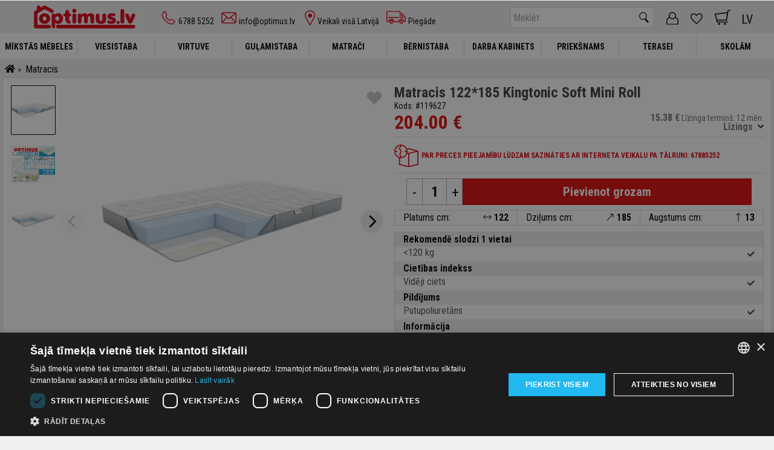

--- FILE ---
content_type: text/html; charset=utf-8
request_url: https://www.optimus.lv/product/57200/119627
body_size: 60133
content:
<!doctype html>
<html data-n-head-ssr lang="lv-LV" data-n-head="%7B%22lang%22:%7B%22ssr%22:%22lv-LV%22%7D%7D">
  <head >
    <title>Matracis 122*185 Kingtonic Soft Mini Roll – OPTIMUS MĒBELES ™</title><meta data-n-head="ssr" charset="utf-8"><meta data-n-head="ssr" name="viewport" content="width=device-width, initial-scale=1"><meta data-n-head="ssr" charset="utf-8"><meta data-n-head="ssr" name="viewport" content="width=device-width, initial-scale=1"><meta data-n-head="ssr" data-hid="og:title" name="og:title" content="OPTIMUS MĒBELES ™ – Vienmēr izvēlies labāko!"><meta data-n-head="ssr" data-hid="og:site_name" name="og:site_name" content="OPTIMUS MĒBELES ™ – Vienmēr izvēlies labāko!"><meta data-n-head="ssr" data-hid="og:image" name="og:image" content="https://www.optimus.lv/favicons/optimus_lv/apple-touch-icon.png"><meta data-n-head="ssr" data-hid="og:description" name="og:description" content="Plašākais mēbeļu piedāvājums par izdevīgākām cenām! Pie mums var atrast visas mēbeles sava mājokļa labiekārtošanai."><meta data-n-head="ssr" data-hid="keywords" name="keywords" content="mēbeles, interneta veikals, interneta lielveikals, veikals"><meta data-n-head="ssr" name="facebook-domain-verification" content="-"><meta data-n-head="ssr" name="msapplication-TileColor" content="#da532c"><meta data-n-head="ssr" name="theme-color" content="#ffffff"><meta data-n-head="ssr" data-hid="i18n-og" property="og:locale" content="lv_LV"><meta data-n-head="ssr" data-hid="i18n-og-alt-ru-LV" property="og:locale:alternate" content="ru_LV"><meta data-n-head="ssr" data-hid="description" name="description" content="Matracis 122*185 Kingtonic Soft Mini Roll. Plašākais mēbeļu piedāvājums par izdevīgākām cenām! Pie mums var atrast visas mēbeles sava mājokļa labiekārtošanai."><link data-n-head="ssr" rel="stylesheet" href="https://fonts.googleapis.com/css2?family=Roboto+Condensed:wght@400;700&amp;display=swap"><link data-n-head="ssr" rel="apple-touch-icon" sizes="180x180" href="/favicons/apple-touch-icon.png"><link data-n-head="ssr" rel="icon" type="image/png" sizes="32x32" href="/favicons/favicon-32x32.png"><link data-n-head="ssr" rel="icon" type="image/png" sizes="16x16" href="/favicons/favicon-16x16.png"><link data-n-head="ssr" rel="manifest" href="/favicons/site.webmanifest"><link data-n-head="ssr" rel="mask-icon" href="/favicons/safari-pinned-tab.svg" color="#db0012"><link data-n-head="ssr" data-hid="i18n-alt-lv" rel="alternate" href="https://www.optimus.lv/product/57200/119627" hreflang="lv"><link data-n-head="ssr" data-hid="i18n-alt-lv-LV" rel="alternate" href="https://www.optimus.lv/product/57200/119627" hreflang="lv-LV"><link data-n-head="ssr" data-hid="i18n-alt-ru" rel="alternate" href="https://www.optimus.lv/ru/product/57200/119627" hreflang="ru"><link data-n-head="ssr" data-hid="i18n-alt-ru-LV" rel="alternate" href="https://www.optimus.lv/ru/product/57200/119627" hreflang="ru-LV"><link data-n-head="ssr" data-hid="i18n-xd" rel="alternate" href="https://www.optimus.lv/product/57200/119627" hreflang="x-default"><link data-n-head="ssr" data-hid="i18n-can" rel="canonical" href="https://www.optimus.lv/product/57200/119627"><script data-n-head="ssr" src="//cdn.cookie-script.com/s/19fb2f4594c00e9c1ce89df00dce4ad6.js" charset="UTF-8" type="text/javascript"></script><script data-n-head="ssr" src="https://www.googletagmanager.com/gtag/js?id=G-EP1RM7DMG2" async></script><script data-n-head="ssr" src="https://accounts.google.com/gsi/client" async defer></script><script data-n-head="ssr" type="application/ld+json">{"@context":"https://schema.org","@type":"LocalBusiness","name":"OPTIMUS MĒBELES ™","address":{"@type":"PostalAddress","streetAddress":"Lenču iela 19C","addressLocality":"Cēsis","postalCode":"LV-4101","addressCountry":"LV"},"url":"https://www.optimus.lv","telephone":"6788 5252","priceRange":"€ - €€€€"}</script><script data-n-head="ssr" data-hid="gtm">(function(w,d,s,l,i){w[l]=w[l]||[];w[l].push({'gtm.start':new Date().getTime(),event:'gtm.js'});var f=d.getElementsByTagName(s)[0],j=d.createElement(s),dl=l!='dataLayer'?'&l='+l:'';j.async=true;j.src='https://www.googletagmanager.com/gtm.js?id='+i+dl;f.parentNode.insertBefore(j,f);})(window,document,'script','dataLayer','GTM-MS2PKGD4');</script><script data-n-head="ssr" type="application/ld+json">{"@context":"https://schema.org/","@type":"Product","name":"Matracis 122*185 Kingtonic Soft Mini Roll","sku":119627,"offers":{"@type":"AggregateOffer","priceCurrency":"EUR","price":204,"lowPrice":204},"image":["https://img.optimus24.lv/images/large/cf261129-5be5-11eb-8147-c22d54875a1e.jpg?1751370576","https://img.optimus24.lv/images/large/435c6e2d-f214-11e8-80f3-260a0a58c2e9.jpg?1627938792","https://img.optimus24.lv/images/large/c7954ef0-34e4-11e9-80f9-260a0a58c2e9.jpg?1627938793"],"category":"Matracis"}</script><script data-n-head="ssr" type="application/ld+json">{"@context":"https://schema.org","@type":"BreadcrumbList","itemListElement":[{"@type":"ListItem","position":1,"name":"OPTIMUS MĒBELES ™","item":"https://www.optimus.lv"},{"@type":"ListItem","position":2,"name":"Matracis","item":"https://www.optimus.lv/matracis/gulamistaba"}]}</script><link rel="preload" href="/_nuxt/6560bb8.js" as="script"><link rel="preload" href="/_nuxt/f3cd04d.js" as="script"><link rel="preload" href="/_nuxt/25781de.js" as="script"><link rel="preload" href="/_nuxt/181ede8.js" as="script"><link rel="preload" href="/_nuxt/196eb39.js" as="script"><link rel="preload" href="/_nuxt/57bcb37.js" as="script"><link rel="preload" href="/_nuxt/ba81924.js" as="script"><link rel="preload" href="/_nuxt/dfb660d.js" as="script"><link rel="preload" href="/_nuxt/1e08ed2.js" as="script"><link rel="preload" href="/_nuxt/462f24f.js" as="script"><link rel="preload" href="/_nuxt/2d07ed2.js" as="script"><style data-vue-ssr-id="00122704:0 c63ee6f6:0 0085f9b0:0 6a9198f8:0 69cd8b05:0 2c1a6ce4:0 2b4df9de:0 47b76ed8:0 72f4f1f7:0 f9f90f24:0 0f4e054e:0 784970a4:0 8b81bc5c:0 b0f89d88:0 0fef19e7:0 6125838e:0 f8d822f0:0 150c109a:0 8feb333a:0 03f3f53e:0 25e4f887:0">.svg-inline--fa,svg:not(:root).svg-inline--fa{overflow:visible}.svg-inline--fa{display:inline-block;font-size:inherit;height:1em;vertical-align:-.125em}.svg-inline--fa.fa-lg{vertical-align:-.225em}.svg-inline--fa.fa-w-1{width:.0625em}.svg-inline--fa.fa-w-2{width:.125em}.svg-inline--fa.fa-w-3{width:.1875em}.svg-inline--fa.fa-w-4{width:.25em}.svg-inline--fa.fa-w-5{width:.3125em}.svg-inline--fa.fa-w-6{width:.375em}.svg-inline--fa.fa-w-7{width:.4375em}.svg-inline--fa.fa-w-8{width:.5em}.svg-inline--fa.fa-w-9{width:.5625em}.svg-inline--fa.fa-w-10{width:.625em}.svg-inline--fa.fa-w-11{width:.6875em}.svg-inline--fa.fa-w-12{width:.75em}.svg-inline--fa.fa-w-13{width:.8125em}.svg-inline--fa.fa-w-14{width:.875em}.svg-inline--fa.fa-w-15{width:.9375em}.svg-inline--fa.fa-w-16{width:1em}.svg-inline--fa.fa-w-17{width:1.0625em}.svg-inline--fa.fa-w-18{width:1.125em}.svg-inline--fa.fa-w-19{width:1.1875em}.svg-inline--fa.fa-w-20{width:1.25em}.svg-inline--fa.fa-pull-left{margin-right:.3em;width:auto}.svg-inline--fa.fa-pull-right{margin-left:.3em;width:auto}.svg-inline--fa.fa-border{height:1.5em}.svg-inline--fa.fa-li{width:2em}.svg-inline--fa.fa-fw{width:1.25em}.fa-layers svg.svg-inline--fa{bottom:0;left:0;margin:auto;position:absolute;right:0;top:0}.fa-layers{display:inline-block;height:1em;position:relative;text-align:center;vertical-align:-.125em;width:1em}.fa-layers svg.svg-inline--fa{transform-origin:center center}.fa-layers-counter,.fa-layers-text{display:inline-block;position:absolute;text-align:center}.fa-layers-text{left:50%;top:50%;transform:translate(-50%,-50%);transform-origin:center center}.fa-layers-counter{background-color:#ff253a;border-radius:1em;box-sizing:border-box;color:#fff;height:1.5em;line-height:1;max-width:5em;min-width:1.5em;overflow:hidden;padding:.25em;right:0;text-overflow:ellipsis;top:0;transform:scale(.25);transform-origin:top right}.fa-layers-bottom-right{bottom:0;right:0;top:auto;transform:scale(.25);transform-origin:bottom right}.fa-layers-bottom-left{bottom:0;left:0;right:auto;top:auto;transform:scale(.25);transform-origin:bottom left}.fa-layers-top-right{right:0;top:0;transform:scale(.25);transform-origin:top right}.fa-layers-top-left{left:0;right:auto;top:0;transform:scale(.25);transform-origin:top left}.fa-lg{font-size:1.33333em;line-height:.75em;vertical-align:-.0667em}.fa-xs{font-size:.75em}.fa-sm{font-size:.875em}.fa-1x{font-size:1em}.fa-2x{font-size:2em}.fa-3x{font-size:3em}.fa-4x{font-size:4em}.fa-5x{font-size:5em}.fa-6x{font-size:6em}.fa-7x{font-size:7em}.fa-8x{font-size:8em}.fa-9x{font-size:9em}.fa-10x{font-size:10em}.fa-fw{text-align:center;width:1.25em}.fa-ul{list-style-type:none;margin-left:2.5em;padding-left:0}.fa-ul>li{position:relative}.fa-li{left:-2em;position:absolute;text-align:center;width:2em;line-height:inherit}.fa-border{border:.08em solid #eee;border-radius:.1em;padding:.2em .25em .15em}.fa-pull-left{float:left}.fa-pull-right{float:right}.fa.fa-pull-left,.fab.fa-pull-left,.fal.fa-pull-left,.far.fa-pull-left,.fas.fa-pull-left{margin-right:.3em}.fa.fa-pull-right,.fab.fa-pull-right,.fal.fa-pull-right,.far.fa-pull-right,.fas.fa-pull-right{margin-left:.3em}.fa-spin{animation:fa-spin 2s linear infinite}.fa-pulse{animation:fa-spin 1s steps(8) infinite}@keyframes fa-spin{0%{transform:rotate(0deg)}to{transform:rotate(1turn)}}.fa-rotate-90{-ms-filter:"progid:DXImageTransform.Microsoft.BasicImage(rotation=1)";transform:rotate(90deg)}.fa-rotate-180{-ms-filter:"progid:DXImageTransform.Microsoft.BasicImage(rotation=2)";transform:rotate(180deg)}.fa-rotate-270{-ms-filter:"progid:DXImageTransform.Microsoft.BasicImage(rotation=3)";transform:rotate(270deg)}.fa-flip-horizontal{-ms-filter:"progid:DXImageTransform.Microsoft.BasicImage(rotation=0, mirror=1)";transform:scaleX(-1)}.fa-flip-vertical{transform:scaleY(-1)}.fa-flip-both,.fa-flip-horizontal.fa-flip-vertical,.fa-flip-vertical{-ms-filter:"progid:DXImageTransform.Microsoft.BasicImage(rotation=2, mirror=1)"}.fa-flip-both,.fa-flip-horizontal.fa-flip-vertical{transform:scale(-1)}:root .fa-flip-both,:root .fa-flip-horizontal,:root .fa-flip-vertical,:root .fa-rotate-90,:root .fa-rotate-180,:root .fa-rotate-270{filter:none}.fa-stack{display:inline-block;height:2em;position:relative;width:2.5em}.fa-stack-1x,.fa-stack-2x{bottom:0;left:0;margin:auto;position:absolute;right:0;top:0}.svg-inline--fa.fa-stack-1x{height:1em;width:1.25em}.svg-inline--fa.fa-stack-2x{height:2em;width:2.5em}.fa-inverse{color:#fff}.sr-only{border:0;clip:rect(0,0,0,0);height:1px;margin:-1px;overflow:hidden;padding:0;position:absolute;width:1px}.sr-only-focusable:active,.sr-only-focusable:focus{clip:auto;height:auto;margin:0;overflow:visible;position:static;width:auto}.svg-inline--fa .fa-primary{fill:var(--fa-primary-color,currentColor);opacity:1;opacity:var(--fa-primary-opacity,1)}.svg-inline--fa .fa-secondary{fill:var(--fa-secondary-color,currentColor)}.svg-inline--fa .fa-secondary,.svg-inline--fa.fa-swap-opacity .fa-primary{opacity:.4;opacity:var(--fa-secondary-opacity,.4)}.svg-inline--fa.fa-swap-opacity .fa-secondary{opacity:1;opacity:var(--fa-primary-opacity,1)}.svg-inline--fa mask .fa-primary,.svg-inline--fa mask .fa-secondary{fill:#000}.fad.fa-inverse{color:#fff}
.svg-inline--fa,svg:not(:root).svg-inline--fa{overflow:visible}.svg-inline--fa{display:inline-block;font-size:inherit;height:1em;vertical-align:-.125em}.svg-inline--fa.fa-lg{vertical-align:-.225em}.svg-inline--fa.fa-w-1{width:.0625em}.svg-inline--fa.fa-w-2{width:.125em}.svg-inline--fa.fa-w-3{width:.1875em}.svg-inline--fa.fa-w-4{width:.25em}.svg-inline--fa.fa-w-5{width:.3125em}.svg-inline--fa.fa-w-6{width:.375em}.svg-inline--fa.fa-w-7{width:.4375em}.svg-inline--fa.fa-w-8{width:.5em}.svg-inline--fa.fa-w-9{width:.5625em}.svg-inline--fa.fa-w-10{width:.625em}.svg-inline--fa.fa-w-11{width:.6875em}.svg-inline--fa.fa-w-12{width:.75em}.svg-inline--fa.fa-w-13{width:.8125em}.svg-inline--fa.fa-w-14{width:.875em}.svg-inline--fa.fa-w-15{width:.9375em}.svg-inline--fa.fa-w-16{width:1em}.svg-inline--fa.fa-w-17{width:1.0625em}.svg-inline--fa.fa-w-18{width:1.125em}.svg-inline--fa.fa-w-19{width:1.1875em}.svg-inline--fa.fa-w-20{width:1.25em}.svg-inline--fa.fa-pull-left{margin-right:.3em;width:auto}.svg-inline--fa.fa-pull-right{margin-left:.3em;width:auto}.svg-inline--fa.fa-border{height:1.5em}.svg-inline--fa.fa-li{width:2em}.svg-inline--fa.fa-fw{width:1.25em}.fa-layers svg.svg-inline--fa{bottom:0;left:0;margin:auto;position:absolute;right:0;top:0}.fa-layers{display:inline-block;height:1em;position:relative;text-align:center;vertical-align:-.125em;width:1em}.fa-layers svg.svg-inline--fa{transform-origin:center center}.fa-layers-counter,.fa-layers-text{display:inline-block;position:absolute;text-align:center}.fa-layers-text{left:50%;top:50%;transform:translate(-50%,-50%);transform-origin:center center}.fa-layers-counter{background-color:#ff253a;border-radius:1em;box-sizing:border-box;color:#fff;height:1.5em;line-height:1;max-width:5em;min-width:1.5em;overflow:hidden;padding:.25em;right:0;text-overflow:ellipsis;top:0;transform:scale(.25);transform-origin:top right}.fa-layers-bottom-right{bottom:0;right:0;top:auto;transform:scale(.25);transform-origin:bottom right}.fa-layers-bottom-left{bottom:0;left:0;right:auto;top:auto;transform:scale(.25);transform-origin:bottom left}.fa-layers-top-right{right:0;top:0;transform:scale(.25);transform-origin:top right}.fa-layers-top-left{left:0;right:auto;top:0;transform:scale(.25);transform-origin:top left}.fa-lg{font-size:1.33333em;line-height:.75em;vertical-align:-.0667em}.fa-xs{font-size:.75em}.fa-sm{font-size:.875em}.fa-1x{font-size:1em}.fa-2x{font-size:2em}.fa-3x{font-size:3em}.fa-4x{font-size:4em}.fa-5x{font-size:5em}.fa-6x{font-size:6em}.fa-7x{font-size:7em}.fa-8x{font-size:8em}.fa-9x{font-size:9em}.fa-10x{font-size:10em}.fa-fw{text-align:center;width:1.25em}.fa-ul{list-style-type:none;margin-left:2.5em;padding-left:0}.fa-ul>li{position:relative}.fa-li{left:-2em;position:absolute;text-align:center;width:2em;line-height:inherit}.fa-border{border:.08em solid #eee;border-radius:.1em;padding:.2em .25em .15em}.fa-pull-left{float:left}.fa-pull-right{float:right}.fa.fa-pull-left,.fab.fa-pull-left,.fal.fa-pull-left,.far.fa-pull-left,.fas.fa-pull-left{margin-right:.3em}.fa.fa-pull-right,.fab.fa-pull-right,.fal.fa-pull-right,.far.fa-pull-right,.fas.fa-pull-right{margin-left:.3em}.fa-spin{animation:fa-spin 2s linear infinite}.fa-pulse{animation:fa-spin 1s steps(8) infinite}@keyframes fa-spin{0%{transform:rotate(0deg)}to{transform:rotate(1turn)}}.fa-rotate-90{-ms-filter:"progid:DXImageTransform.Microsoft.BasicImage(rotation=1)";transform:rotate(90deg)}.fa-rotate-180{-ms-filter:"progid:DXImageTransform.Microsoft.BasicImage(rotation=2)";transform:rotate(180deg)}.fa-rotate-270{-ms-filter:"progid:DXImageTransform.Microsoft.BasicImage(rotation=3)";transform:rotate(270deg)}.fa-flip-horizontal{-ms-filter:"progid:DXImageTransform.Microsoft.BasicImage(rotation=0, mirror=1)";transform:scaleX(-1)}.fa-flip-vertical{transform:scaleY(-1)}.fa-flip-both,.fa-flip-horizontal.fa-flip-vertical,.fa-flip-vertical{-ms-filter:"progid:DXImageTransform.Microsoft.BasicImage(rotation=2, mirror=1)"}.fa-flip-both,.fa-flip-horizontal.fa-flip-vertical{transform:scale(-1)}:root .fa-flip-both,:root .fa-flip-horizontal,:root .fa-flip-vertical,:root .fa-rotate-90,:root .fa-rotate-180,:root .fa-rotate-270{filter:none}.fa-stack{display:inline-block;height:2em;position:relative;width:2.5em}.fa-stack-1x,.fa-stack-2x{bottom:0;left:0;margin:auto;position:absolute;right:0;top:0}.svg-inline--fa.fa-stack-1x{height:1em;width:1.25em}.svg-inline--fa.fa-stack-2x{height:2em;width:2.5em}.fa-inverse{color:#fff}.sr-only{border:0;clip:rect(0,0,0,0);height:1px;margin:-1px;overflow:hidden;padding:0;position:absolute;width:1px}.sr-only-focusable:active,.sr-only-focusable:focus{clip:auto;height:auto;margin:0;overflow:visible;position:static;width:auto}.svg-inline--fa .fa-primary{fill:var(--fa-primary-color,currentColor);opacity:1;opacity:var(--fa-primary-opacity,1)}.svg-inline--fa .fa-secondary{fill:var(--fa-secondary-color,currentColor)}.svg-inline--fa .fa-secondary,.svg-inline--fa.fa-swap-opacity .fa-primary{opacity:.4;opacity:var(--fa-secondary-opacity,.4)}.svg-inline--fa.fa-swap-opacity .fa-secondary{opacity:1;opacity:var(--fa-primary-opacity,1)}.svg-inline--fa mask .fa-primary,.svg-inline--fa mask .fa-secondary{fill:#000}.fad.fa-inverse{color:#fff}*,:after,:before{box-sizing:border-box;border:0 solid #e5e7eb}:after,:before{--tw-content:""}html{line-height:1.5;-webkit-text-size-adjust:100%;-moz-tab-size:4;-o-tab-size:4;tab-size:4;font-feature-settings:normal}body{margin:0;line-height:inherit}hr{height:0;color:inherit;border-top-width:1px}abbr:where([title]){-webkit-text-decoration:underline dotted;text-decoration:underline dotted}h1,h2,h3,h4,h5,h6{font-size:inherit;font-weight:inherit}a{color:inherit;text-decoration:inherit}a:hover{text-decoration:underline}.product-link-details:hover{text-decoration:inherit!important;text-decoration:none!important}.product-grid-cell-wrapper .link-no-hover:hover .product-name{text-decoration:underline!important}b,strong{font-weight:bolder}code,kbd,pre,samp{font-family:ui-monospace,SFMono-Regular,Menlo,Monaco,Consolas,"Liberation Mono","Courier New",monospace;font-size:1em}small{font-size:80%}sub,sup{font-size:75%;line-height:0;position:relative;vertical-align:baseline}sub{bottom:-.25em}sup{top:-.5em}table{text-indent:0;border-color:inherit;border-collapse:collapse}button,input,optgroup,select,textarea{font-family:inherit;font-size:100%;font-weight:inherit;line-height:inherit;color:inherit;margin:0;padding:0}button,select{text-transform:none}[type=button],[type=reset],[type=submit],button{-webkit-appearance:button;background-color:transparent;background-image:none}:-moz-focusring{outline:auto}:-moz-ui-invalid{box-shadow:none}progress{vertical-align:baseline}::-webkit-inner-spin-button,::-webkit-outer-spin-button{height:auto}[type=search]{-webkit-appearance:textfield;outline-offset:-2px}::-webkit-search-decoration{-webkit-appearance:none}::-webkit-file-upload-button{-webkit-appearance:button;font:inherit}summary{display:list-item}blockquote,dd,dl,figure,h1,h2,h3,h4,h5,h6,hr,p,pre{margin:0}fieldset{margin:0}fieldset,legend{padding:0}menu,ol,ul{list-style:none;margin:0;padding:0}textarea{resize:vertical}input::-moz-placeholder,textarea::-moz-placeholder{opacity:1;color:#9ca3af}input::-moz-placeholder, textarea::-moz-placeholder{opacity:1;color:#9ca3af}input::placeholder,textarea::placeholder{opacity:1;color:#9ca3af}[role=button],button{cursor:pointer}:disabled{cursor:default}audio,canvas,embed,iframe,img,object,svg,video{display:block;vertical-align:middle}img,video{max-width:100%;height:auto}[hidden]{display:none}body{background-color:#f0f0f1}html{font-family:Roboto Condensed,sans-serif}*,:after,:before{--tw-border-spacing-x:0;--tw-border-spacing-y:0;--tw-translate-x:0;--tw-translate-y:0;--tw-rotate:0;--tw-skew-x:0;--tw-skew-y:0;--tw-scale-x:1;--tw-scale-y:1;--tw-pan-x: ;--tw-pan-y: ;--tw-pinch-zoom: ;--tw-scroll-snap-strictness:proximity;--tw-ordinal: ;--tw-slashed-zero: ;--tw-numeric-figure: ;--tw-numeric-spacing: ;--tw-numeric-fraction: ;--tw-ring-inset: ;--tw-ring-offset-width:0px;--tw-ring-offset-color:#fff;--tw-ring-color:rgba(59,130,246,0.5);--tw-ring-offset-shadow:0 0 transparent;--tw-ring-shadow:0 0 transparent;--tw-shadow:0 0 transparent;--tw-shadow-colored:0 0 transparent;--tw-blur: ;--tw-brightness: ;--tw-contrast: ;--tw-grayscale: ;--tw-hue-rotate: ;--tw-invert: ;--tw-saturate: ;--tw-sepia: ;--tw-drop-shadow: ;--tw-backdrop-blur: ;--tw-backdrop-brightness: ;--tw-backdrop-contrast: ;--tw-backdrop-grayscale: ;--tw-backdrop-hue-rotate: ;--tw-backdrop-invert: ;--tw-backdrop-opacity: ;--tw-backdrop-saturate: ;--tw-backdrop-sepia: }::backdrop{--tw-border-spacing-x:0;--tw-border-spacing-y:0;--tw-translate-x:0;--tw-translate-y:0;--tw-rotate:0;--tw-skew-x:0;--tw-skew-y:0;--tw-scale-x:1;--tw-scale-y:1;--tw-pan-x: ;--tw-pan-y: ;--tw-pinch-zoom: ;--tw-scroll-snap-strictness:proximity;--tw-ordinal: ;--tw-slashed-zero: ;--tw-numeric-figure: ;--tw-numeric-spacing: ;--tw-numeric-fraction: ;--tw-ring-inset: ;--tw-ring-offset-width:0px;--tw-ring-offset-color:#fff;--tw-ring-color:rgba(59,130,246,0.5);--tw-ring-offset-shadow:0 0 transparent;--tw-ring-shadow:0 0 transparent;--tw-shadow:0 0 transparent;--tw-shadow-colored:0 0 transparent;--tw-blur: ;--tw-brightness: ;--tw-contrast: ;--tw-grayscale: ;--tw-hue-rotate: ;--tw-invert: ;--tw-saturate: ;--tw-sepia: ;--tw-drop-shadow: ;--tw-backdrop-blur: ;--tw-backdrop-brightness: ;--tw-backdrop-contrast: ;--tw-backdrop-grayscale: ;--tw-backdrop-hue-rotate: ;--tw-backdrop-invert: ;--tw-backdrop-opacity: ;--tw-backdrop-saturate: ;--tw-backdrop-sepia: }.container{width:100%}.transition-all{transition:all .3s}.rotate-180{transform:rotate(180deg)}@media (min-width:640px){.container{max-width:640px}}@media (min-width:768px){.container{max-width:768px}}@media (min-width:1024px){.container{max-width:1024px}}@media (min-width:1280px){.container{max-width:1280px}}@media (min-width:1536px){.container{max-width:1536px}}.card{border-radius:.5rem;padding:1.5rem}.btn-primary{margin-bottom:.5rem;display:inline-block;cursor:pointer;background-color:#db0012;padding:.5rem 1rem;text-transform:uppercase;color:#fff}.btn-primary:hover{background-color:#a90f1b}.go-act-btn{margin-bottom:.5rem;display:inline-block;cursor:pointer;background-color:#db0012;padding:.5rem 1rem;text-align:center;border-radius:0!important;color:#fff}.go-act-btn:hover{background-color:#a90f1b}.pardevejs-go-btn.disabled{cursor:default}.pardevejs-go-btn.disabled,.pardevejs-go-btn.disabled:hover{background-color:#a1a7ad;border-color:#a1a7ad}.go-load-more{width:100%;max-width:270px;border:1px solid #db0112;color:#db0112}.go-load-more,.go-load-more:hover{background:#fff;text-transform:none}.go-load-more:hover{border:1px solid #e23441;color:#e23441;box-shadow:0 4px 8px 2px #d1d1d1}.go-sec-btn,.reset-btn{border-radius:0;font-size:14px;padding:4px 8px;margin-bottom:22px}.go-sec-btn,.reset-btn{display:inline-block;cursor:pointer;background-color:#504e4f;color:#fff}.go-sec-btn{margin-bottom:.5rem;padding:.5rem 1rem;text-align:center;font-size:1rem;line-height:1.5rem}.go-sec-btn:hover{background:#585858}.visible{visibility:visible}.static{position:static}.fixed{position:fixed}.absolute{position:absolute}.relative{position:relative}.sticky{position:sticky}.bottom-0{bottom:0}.z-0{z-index:0}.z-10{z-index:10}.z-30{z-index:30}.float-left{float:left}.m-0{margin:0}.m-1{margin:.25rem}.m-auto{margin:auto}.mx-2{margin-left:.5rem;margin-right:.5rem}.mx-auto{margin-left:auto;margin-right:auto}.my-4{margin-top:1rem;margin-bottom:1rem}.mb-0{margin-bottom:0}.mb-1{margin-bottom:.25rem}.mb-10{margin-bottom:2.5rem}.mb-16{margin-bottom:4rem}.mb-2{margin-bottom:.5rem}.mb-20{margin-bottom:5rem}.mb-3{margin-bottom:.75rem}.mb-4{margin-bottom:1rem}.mb-5{margin-bottom:1.25rem}.mb-6{margin-bottom:1.5rem}.mb-8{margin-bottom:2rem}.mt-2{margin-top:.5rem}.mt-3{margin-top:.75rem}.mt-4{margin-top:1rem}.mt-5{margin-top:1.25rem}.\!block{display:block!important}.block{display:block}.inline-block{display:inline-block}.inline{display:inline}.flex{display:flex}.inline-flex{display:inline-flex}.table{display:table}.grid{display:grid}.contents{display:contents}.hidden{display:none}.h-12{height:3rem}.h-7{height:1.75rem}.h-96{height:24rem}.h-\[30px\]{height:30px}.h-\[46px\]{height:46px}.h-\[50px\]{height:50px}.h-\[85px\]{height:85px}.h-\[90px\]{height:90px}.h-full{height:100%}.min-h-\[220px\]{min-height:220px}.min-h-\[420px\]{min-height:420px}.min-h-\[445px\]{min-height:445px}.min-h-screen{min-height:100vh}.\!w-full{width:100%!important}.w-\[130px\]{width:130px}.w-\[30px\]{width:30px}.w-\[40px\]{width:40px}.w-\[50\%\]{width:50%}.w-\[60px\]{width:60px}.w-\[80px\]{width:80px}.w-full{width:100%}.min-w-\[30px\]{min-width:30px}.min-w-\[60px\]{min-width:60px}.max-w-\[1000px\]{max-width:1000px}.max-w-\[800px\]{max-width:800px}.max-w-\[900px\]{max-width:900px}.max-w-full{max-width:100%}.flex-shrink{flex-shrink:1}.basis-1\/2{flex-basis:50%}.transform{transform:translate(var(--tw-translate-x),var(--tw-translate-y)) rotate(var(--tw-rotate)) skewX(var(--tw-skew-x)) skewY(var(--tw-skew-y)) scaleX(var(--tw-scale-x)) scaleY(var(--tw-scale-y))}.cursor-pointer{cursor:pointer}.flex-row{flex-direction:row}.flex-col{flex-direction:column}.flex-wrap{flex-wrap:wrap}.items-center{align-items:center}.items-stretch{align-items:stretch}.justify-center{justify-content:center}.justify-between{justify-content:space-between}.justify-around{justify-content:space-around}.overflow-hidden{overflow:hidden}.overflow-x-auto{overflow-x:auto}.border{border-width:1px}.border-b{border-bottom-width:1px}.\!border-none{border-style:none!important}.border-black{--tw-border-opacity:1;border-color:rgb(0 0 0/var(--tw-border-opacity))}.border-grey{--tw-border-opacity:1;border-color:rgb(219 219 219/var(--tw-border-opacity))}.border-b-white{border-bottom-color:#fff}.bg-button-second{background-color:#6c757d}.bg-dark-purple{background-color:#393939}.bg-light-grey{background-color:#f0f0f1}.bg-light-grey-2{background-color:#e7e7e7}.bg-white{background-color:#fff}.object-contain{-o-object-fit:contain;object-fit:contain}.object-cover{-o-object-fit:cover;object-fit:cover}.\!p-1{padding:.25rem!important}.p-0{padding:0}.p-1{padding:.25rem}.p-2{padding:.5rem}.p-3{padding:.75rem}.p-4{padding:1rem}.p-5{padding:1.25rem}.px-1{padding-left:.25rem;padding-right:.25rem}.px-2{padding-left:.5rem;padding-right:.5rem}.px-3{padding-left:.75rem;padding-right:.75rem}.px-4{padding-left:1rem;padding-right:1rem}.px-6{padding-left:1.5rem;padding-right:1.5rem}.px-7{padding-left:1.75rem;padding-right:1.75rem}.px-8{padding-left:2rem;padding-right:2rem}.py-0{padding-top:0;padding-bottom:0}.py-1{padding-top:.25rem;padding-bottom:.25rem}.py-10{padding-top:2.5rem;padding-bottom:2.5rem}.py-2{padding-top:.5rem;padding-bottom:.5rem}.py-20{padding-top:5rem;padding-bottom:5rem}.py-3{padding-top:.75rem;padding-bottom:.75rem}.py-4{padding-top:1rem;padding-bottom:1rem}.pb-2{padding-bottom:.5rem}.pb-3{padding-bottom:.75rem}.pb-4{padding-bottom:1rem}.pb-5{padding-bottom:1.25rem}.pb-8{padding-bottom:2rem}.pb-\[202px\]{padding-bottom:202px}.pl-0{padding-left:0}.pl-2{padding-left:.5rem}.pl-3{padding-left:.75rem}.pl-\[6px\]{padding-left:6px}.pr-0{padding-right:0}.pr-3{padding-right:.75rem}.pt-0{padding-top:0}.pt-1{padding-top:.25rem}.pt-2{padding-top:.5rem}.pt-3{padding-top:.75rem}.pt-4{padding-top:1rem}.pt-5{padding-top:1.25rem}.pt-6{padding-top:1.5rem}.pt-8{padding-top:2rem}.text-left{text-align:left}.text-center{text-align:center}.align-middle{vertical-align:middle}.text-\[30px\]{font-size:30px}.text-base{font-size:1rem;line-height:1.5rem}.text-lg{font-size:1.125rem;line-height:1.75rem}.text-sm{font-size:.875rem;line-height:1.25rem}.text-xl{font-size:1.25rem;line-height:1.75rem}.font-bold{font-weight:700}.uppercase{text-transform:uppercase}.capitalize{text-transform:capitalize}.leading-3{line-height:.75rem}.leading-\[40px\]{line-height:40px}.text-black{color:#000}.text-white{color:#fff}.underline{text-decoration-line:underline}.\!opacity-0{opacity:0!important}.opacity-0{opacity:0}.opacity-60{opacity:.8}.outline-none{outline:2px solid transparent;outline-offset:2px}.outline{outline-style:solid}.blur{--tw-blur:blur(8px)}.blur,.grayscale{filter:var(--tw-blur) var(--tw-brightness) var(--tw-contrast) var(--tw-grayscale) var(--tw-hue-rotate) var(--tw-invert) var(--tw-saturate) var(--tw-sepia) var(--tw-drop-shadow)}.grayscale{--tw-grayscale:grayscale(100%)}.invert{--tw-invert:invert(100%)}.invert,.sepia{filter:var(--tw-blur) var(--tw-brightness) var(--tw-contrast) var(--tw-grayscale) var(--tw-hue-rotate) var(--tw-invert) var(--tw-saturate) var(--tw-sepia) var(--tw-drop-shadow)}.sepia{--tw-sepia:sepia(100%)}.filter{filter:var(--tw-blur) var(--tw-brightness) var(--tw-contrast) var(--tw-grayscale) var(--tw-hue-rotate) var(--tw-invert) var(--tw-saturate) var(--tw-sepia) var(--tw-drop-shadow)}.transition{transition-property:color,background-color,border-color,text-decoration-color,fill,stroke,opacity,box-shadow,transform,filter,-webkit-backdrop-filter;transition-property:color,background-color,border-color,text-decoration-color,fill,stroke,opacity,box-shadow,transform,filter,backdrop-filter;transition-property:color,background-color,border-color,text-decoration-color,fill,stroke,opacity,box-shadow,transform,filter,backdrop-filter,-webkit-backdrop-filter;transition-timing-function:cubic-bezier(.4,0,.2,1);transition-duration:.15s}h1{font-size:24px;margin-bottom:20px;padding:10px}h1,h2{line-height:1.2;color:#4e4e4e}h2{font-size:22px;margin-bottom:8px}.custom-control-label h2,.property-title h2,.standartSizeButton h2{font-size:16px!important;margin-bottom:0!important;line-height:normal!important}h3{font-size:20px;line-height:1.2}h3,p{margin-bottom:20px}p{font-size:16px;line-height:1.4}.text-nowrap{white-space:nowrap}.category-header-wrap{padding:0 10px;margin-bottom:1.5rem}.subcategory-header-wrap{padding-right:10px;padding-left:0}.category-header-wrap h1,.category-header-wrap h2{margin:0;font-weight:700!important;font-size:18px;line-height:1;padding:0}.category-header-wrap h1{margin-bottom:0;font-size:20px;font-weight:400}.category-header-wrap h2{margin-bottom:0;font-size:18px}.category-header-wrap p{padding:0;font-size:15px;line-height:1.4;margin:0 0 1.5rem}.row{display:flex;flex-wrap:wrap}.d-inline{display:inline}.col{flex-basis:0;flex-grow:1;max-width:100%}.col,.col-4,.col-lg-3,.col-md-4,.col-sm-2,.col-xl-2{position:relative}.col,.col-1,.col-2,.col-3,.col-4,.col-5,.col-6,.col-7,.col-8,.col-9,.col-10,.col-11,.col-12,.col-auto,.col-lg,.col-lg-1,.col-lg-2,.col-lg-3,.col-lg-4,.col-lg-5,.col-lg-6,.col-lg-7,.col-lg-8,.col-lg-9,.col-lg-10,.col-lg-11,.col-lg-12,.col-lg-auto,.col-md,.col-md-1,.col-md-2,.col-md-3,.col-md-4,.col-md-5,.col-md-6,.col-md-7,.col-md-8,.col-md-9,.col-md-10,.col-md-11,.col-md-12,.col-md-auto,.col-sm,.col-sm-1,.col-sm-2,.col-sm-3,.col-sm-4,.col-sm-5,.col-sm-6,.col-sm-7,.col-sm-8,.col-sm-9,.col-sm-10,.col-sm-11,.col-sm-12,.col-sm-auto,.col-xl,.col-xl-1,.col-xl-2,.col-xl-3,.col-xl-4,.col-xl-5,.col-xl-6,.col-xl-7,.col-xl-8,.col-xl-9,.col-xl-10,.col-xl-11,.col-xl-12,.col-xl-auto{position:relative;width:100%}.d-block{display:block!important}.d-table-cell{display:table-cell!important}.col-2{flex:0 0 16.66667%;max-width:16.66667%}.col-3{flex:0 0 25%;max-width:25%}.col-4{flex:0 0 33.33333%;max-width:33.33333%}.col-5{flex:0 0 41.66667%;max-width:41.66667%}.col-8{flex:0 0 66.66667%;max-width:66.66667%}.col-12{flex:0 0 100%;max-width:100%}.align-middle{vertical-align:middle!important}p{margin-top:0;margin-bottom:1rem}.h3,h3{font-size:1.75rem}.user-container h3{text-transform:capitalize;font-weight:600}.float-right{float:right}.align-items-center{align-items:center}.d-flex{display:flex}.btn{border-radius:0!important;transition:color .15s ease-in-out,background-color .15s ease-in-out,border-color .15s ease-in-out,box-shadow .15s ease-in-out}.btn,.btn-secondary{display:inline-block;font-weight:400;text-align:center;vertical-align:middle;-webkit-user-select:none;-moz-user-select:none;user-select:none;font-size:1rem;line-height:1.5}.btn-secondary{border:1px solid #6c757d;padding:.375rem .75rem;color:#fff;background-color:#6c757d;margin-bottom:.5rem;border-radius:0}.com-heading .page-head,.com-heading h2{color:#333;display:inline-block;width:100%;font-size:22px;font-weight:600;margin-bottom:40px;padding-bottom:20px;margin-top:15px;position:relative}.com-heading .page-head:before,.com-heading h2:before{background:#333 none repeat scroll 0 0;border-radius:20%;bottom:-1px;content:"";height:2px;left:4%;position:absolute;width:90%}.logo-wrap{max-width:100%;height:100%;width:100%;padding:6px 14px}.logo{text-align:center;height:100%;cursor:pointer;background-size:contain;background-repeat:no-repeat;background-position:50%}#mobile-menu-header{transform:translateZ(0);-webkit-transform:translateZ(0);backface-visibility:hidden}.category-mobile-name{position:fixed;width:100%;padding-left:30px;padding-right:30px;display:flex;z-index:9;justify-content:center;top:50px;align-items:center}.category-mobile-name:before{background-image:url(/img/arrow-right-red-bold.png);display:inline-block;width:14px;height:20px;max-height:100%;background-position:50%;content:"";background-size:contain;background-repeat:no-repeat;transform:rotate(180deg);position:relative;left:0;top:-1px;filter:grayscale(1)}.blkIconsRow-col:last-child a{border:none}.small-icon-wrapper{display:block}.desk-icon-subtitle{display:none}.small-icon-wrapper img{height:100%;vertical-align:inherit;width:28px;min-width:18px;max-height:100%}.active-cart .icon-cart-wrapper img,.active-info-shops .place-icon-wrap img,.active-user-block .svg-icon-user img,.active-wish .icon-wishlist-wrapper img{filter:brightness(0) saturate(100%) invert(9%) sepia(87%) saturate(6917%) hue-rotate(351deg) brightness(95%) contrast(106%)}.filter-style-red{filter:invert(9%) sepia(96%) saturate(6826%) hue-rotate(352deg) brightness(91%) contrast(105%)}.filter-style-black{filter:brightness(0)}.alert{position:relative;padding:.75rem 1.25rem;margin-bottom:1rem;border:1px solid transparent;border-radius:.25rem}.text-danger{color:#db0012!important}.font-weight-bold{font-weight:700!important}.alert-danger{color:#721c24;background-color:#f8d7da;border-color:#f5c6cb}.alert-secondary{color:#383d41;background-color:#f2f4f3;border-color:#f2f4f3;border-radius:0}.alert-success{color:#155724;background-color:#d4edda;border-color:#c3e6cb}.alert-warning{color:#856404;background-color:#fff3cd;border-color:#ffeeba}.alert-warning .alert-link{color:#533f03}.alert-link{font-weight:700}.invalid-feedback{display:none;width:100%;margin-top:.25rem;font-size:.875em;color:#dc3545}.is-invalid .invalid-feedback,.is-invalid~.invalid-feedback,.is-invalid~.invalid-tooltip,.was-validated :invalid~.invalid-feedback,.was-validated :invalid~.invalid-tooltip{display:block}label{display:inline-block;margin-bottom:.5rem}.form-group{margin-bottom:2px}.form-group label{margin-bottom:0}.custom-checkbox .custom-control-label:before{border-radius:.25rem}.custom-control-label img{width:42px;height:42px;margin-right:2px;border:1px solid #c6c6c6}.color-col-filters{display:flex;flex-wrap:wrap}.color-col-filters>div{width:50%;margin-bottom:2px}.color-col-filters .filter-item{background:#fff}.color-col-filters .custom-control-label{display:flex;line-break:anywhere;line-height:1.1!important;font-size:12px!important;padding-bottom:0;padding-top:0}.custom-checkbox .custom-control-input:checked~.custom-control-label:after{background-image:url("data:image/svg+xml;charset=utf-8,%3Csvg xmlns='http://www.w3.org/2000/svg' width='8' height='8'%3E%3Cpath fill='%23fff' d='M6.564.75l-3.59 3.612-1.538-1.55L0 4.26l2.974 2.99L8 2.193z'/%3E%3C/svg%3E")}.custom-control-input:checked~.custom-control-label:before{color:#fff;border-color:#007bff;background-color:#007bff}.custom-control{position:relative;z-index:1;display:block;min-height:auto;padding-left:0}.custom-control-input{position:absolute;left:0;z-index:-1;width:1.2rem;height:1.55rem;top:.1rem;opacity:0}.custom-control-label{position:relative;margin-bottom:0;vertical-align:top;width:auto;line-height:1.2;padding:6px 0 6px 24px}.custom-control-label:hover{cursor:pointer}.custom-control-label:active:after,.custom-control-label:active:before{width:16px;top:6px;left:1px;height:16px}.custom-control-label:before{pointer-events:none;background-color:#fff;border:1px solid #adb5bd}.custom-control-label:after,.custom-control-label:before{top:4px;width:1rem;height:1rem}.custom-control-label:before,.custom-file-label,.custom-select{transition:background-color .15s ease-in-out,border-color .15s ease-in-out,box-shadow .15s ease-in-out}.custom-radio .custom-control-label:before{border-radius:50%}.form-group-red .custom-control .custom-control-input:checked~.custom-control-label:before{color:#db0112;border-color:#d9dbda;background-color:#d9dbda}.custom-control-label:after,.custom-control-label:before{position:absolute;display:block;top:5px;left:0;width:18px;height:18px;content:""}.custom-control-label:after{background:no-repeat 50%/50% 50%}.form-group-red .custom-control .custom-control-label:after,.form-group-red .custom-control .custom-control-label:before{position:absolute;top:.7rem;left:1.1rem}.form-group-red .custom-control .custom-control-label:before{position:absolute;top:.7rem;left:1.1rem;border:0;background-color:#d9dbda}.form-group-red .custom-control .custom-control-label:active:after,.form-group-red .custom-control .custom-control-label:active:before{position:absolute;top:.7rem;width:18px;height:18px;left:1.1rem}.custom-radio .custom-control-input:checked~.custom-control-label:after{background-image:url("data:image/svg+xml;charset=utf-8,%3Csvg xmlns='http://www.w3.org/2000/svg' width='12' height='12' viewBox='-4 -4 8 8'%3E%3Ccircle r='3' fill='%23fff'/%3E%3C/svg%3E")}.form-group-red .custom-control .custom-control-input:checked~.custom-control-label:after{background-image:url("data:image/svg+xml;charset=utf-8,%3Csvg xmlns='http://www.w3.org/2000/svg' viewBox='-4 -4 8 8'%3E%3Ccircle r='3' fill='%23DB0112'/%3E%3C/svg%3E")}.form-group-red .custom-control label{width:100%;cursor:pointer;font-weight:700;padding-left:54px;display:inline-block;padding-bottom:10px;min-height:42px;margin-bottom:0}.form-group-red .custom-control span{position:relative;font-size:16px;top:4px}input[type=checkbox],input[type=radio]{box-sizing:border-box;padding:0}input{border-radius:0}input[type=search]{-webkit-appearance:none}.form-control{display:block;width:100%;height:calc(1.5em + .75rem + 2px);padding:.375rem .75rem;font-size:1rem;font-weight:400;line-height:1.5;color:#495057;background-color:#fff;background-clip:padding-box;border:1px solid #ced4da;border-radius:.25rem;transition:border-color .15s ease-in-out;transition:border-color .15s ease-in-out,box-shadow .15s ease-in-out}.custom-select:hover,.form-control:hover{background-color:#fafafa}.form-control-sm{height:calc(1.5em + .5rem + 2px);padding:.25rem .5rem;font-size:16px;line-height:1.5;border-radius:.2rem}.form-control:focus{color:#495057;background-color:#fff;border-color:#80bdff;outline:0;box-shadow:0 0 0 .2rem rgba(0,123,255,.25)}.form-control.is-invalid,.is-invalid select,.was-validated .form-control:invalid{border-color:#dc3545;padding-right:calc(1.5em + .75rem);background-image:url("data:image/svg+xml;charset=utf-8,%3Csvg xmlns='http://www.w3.org/2000/svg' width='12' height='12' fill='none' stroke='%23dc3545'%3E%3Ccircle cx='6' cy='6' r='4.5'/%3E%3Cpath stroke-linejoin='round' d='M5.8 3.6h.4L6 6.5z'/%3E%3Ccircle cx='6' cy='8.2' r='.6' fill='%23dc3545' stroke='none'/%3E%3C/svg%3E");background-repeat:no-repeat;background-position:right calc(.375em + .1875rem) center;background-size:calc(.75em + .375rem) calc(.75em + .375rem)}.form-control.is-invalid,.form-control.is-valid,.was-validated .form-control:invalid,.was-validated .form-control:valid{background-position:right calc(.375em + .1875rem) center}.form-control.is-invalid:focus,.was-validated .form-control:invalid:focus{border-color:#80bdff;box-shadow:0 0 0 .2rem rgba(0,123,255,.25)}.form-control.is-valid,.was-validated .form-control:valid{border-color:#28a745;padding-right:calc(1.5em + .75rem);background-image:url("data:image/svg+xml;charset=utf-8,%3Csvg xmlns='http://www.w3.org/2000/svg' width='8' height='8'%3E%3Cpath fill='%2328a745' d='M2.3 6.73L.6 4.53c-.4-1.04.46-1.4 1.1-.8l1.1 1.4 3.4-3.8c.6-.63 1.6-.27 1.2.7l-4 4.6c-.43.5-.8.4-1.1.1z'/%3E%3C/svg%3E");background-repeat:no-repeat;background-position:right calc(.375em + .1875rem) center;background-size:calc(.75em + .375rem) calc(.75em + .375rem)}.form-control.is-valid:focus,.was-validated .form-control:valid:focus{border-color:#28a745;box-shadow:0 0 0 .2rem rgba(40,167,69,.25)}.form-group-red .custom-control{background:#f2f4f3;border:0;border-radius:0;padding:0;min-height:42px;width:100%;line-height:2;margin:0 0 10px}.form-group-red.form-group-row .form-group-role{display:flex}.card-title{margin-bottom:.75rem}.h4,h4{font-size:1.5rem}.p-2{padding:.5rem!important}.product-grid-cell-wrapper{flex:0 0 50%;max-width:50%;width:50%}.link-no-hover{border:1px solid #dbdbdb;background:#fff}.product-grid-cell-wrapper .link-no-hover{z-index:auto;position:relative}.product-grid-cell-wrapper .link-no-hover .product-grid-cell{position:relative}.product-grid-cell .product-grid{width:100%;height:350px}.product-grid-cell-wrapper .link-no-hover .product-grid,.product-show-props{position:relative;z-index:2}.add-to-wish-product,.product-grid-cell .product-grid .cartlist-icon-group{opacity:1;position:absolute;width:42px;height:42px;z-index:9;top:0;text-align:center;padding:9px}.add-to-wish-product svg{height:100%}.add-to-wish-product{right:0;cursor:pointer}.cartlist-icon-cart{left:0}.cartlist-icon-wish{right:0}.product-grid-cell .product-grid .cartlist-icon-group{opacity:1}.cartlist-icon,.wishlist-icon{font-size:18pt;color:#c5c6c6;transition:color .2s,transform .4s;z-index:22;position:relative}.cartlist-icon{font-size:16pt}.product-grid-cell .product-grid .cartlist-icon-group{cursor:pointer}.product-grid-cell .product-grid .cartlist-icon-group svg{height:100%}.add-to-wish-product:hover svg,.product-grid-cell .product-grid .cartlist-icon-group:hover svg{color:#db0012!important;transform:scale(1.2)}.product-grid-cell .product-grid .cartlist-icon,.product-grid-cell .product-grid .wishlist-icon{z-index:9}.product-pictures{height:240px;display:block;width:90%;margin:0 auto;background:#fff;position:relative;z-index:3;cursor:pointer;padding:22px 0 0;backface-visibility:hidden;transform:translateZ(0)}.product-pictures>div{background-position:50%;background-repeat:no-repeat;background-size:contain;background-clip:content-box;width:100%;height:100%;transition:background-image .3s}.product-size{width:100%;height:20px;line-height:14px;font-size:12px;padding-top:2px;padding-bottom:2px}.product-name,.product-size{color:#3d3d3d;text-align:center}.product-name{width:90%;margin:0 auto;font-size:14px;height:44px;line-height:16px;overflow:hidden;font-weight:700;padding:10px 0 0;text-overflow:ellipsis;white-space:normal;max-height:44px;display:-webkit-box;-webkit-line-clamp:2;-webkit-box-orient:vertical}.product-grid-cell .product-grid .product-price{height:20px;width:100%;font-weight:600;font-size:20px;color:#f90217;text-align:center}.background-product{display:none}.gridListsPage{display:flex;flex-wrap:wrap}.product-grid-cell-wrapper{padding:2px}.product-list-swiper{position:relative;z-index:3;overflow:hidden}.product-list-swiper .swiper-slide span{cursor:pointer}.product-list-swiper .gallery-top{height:240px;width:100%;padding:22px 0 0}.product-list-swiper .swiper-slide{background-position:50%;background-repeat:no-repeat;background-size:contain;background-clip:content-box;width:calc(100% - 20px)!important;margin-left:10px;margin-right:10px;height:100%;transition:background-image .3s}.product-list-swiper .swiper-button-next,.product-list-swiper .swiper-button-prev{background-image:none!important;display:block;font-size:16px;color:#515151;margin:0;text-align:center;outline:none;right:0;padding:24px 16px;width:48px;height:72px;top:99px}.product-list-swiper .swiper-button-next{padding-right:8px}.product-list-swiper .swiper-button-prev{padding-left:8px}.product-list-swiper .swiper-button-next svg,.product-list-swiper .swiper-button-prev svg{border-radius:50%;background:#fff;border:1px solid #fff}.product-list-swiper .swiper-button-next:hover,.product-list-swiper .swiper-button-prev:hover{color:#f90217;cursor:pointer;display:block;z-index:20}.product-list-swiper .swiper-button-next.swiper-button-disabled:hover,.product-list-swiper .swiper-button-prev.swiper-button-disabled:hover{color:#515151;opacity:.2!important}.product-list-swiper .swiper-button-next svg,.product-list-swiper .swiper-button-prev svg{height:100%;width:100%;padding:0}.product-list-swiper .swiper-button-next:after,.product-list-swiper .swiper-button-prev:after{display:none;content:""}.product-list-swiper .swiper-button-next.swiper-button-disabled,.product-list-swiper .swiper-button-prev.swiper-button-disabled{opacity:.35;cursor:auto;pointer-events:auto}.product-size span{display:inline-block;text-align:center;white-space:nowrap;font-weight:700;font-size:14px;margin-right:5px}.product-size span:last-child{margin-right:0}.arrows-icon-h,.product-grid-cell .arrows-icon-h{background-repeat:no-repeat}.arrows-icon-h,.product-grid-cell .arrows-icon-h,.product-grid-cell .arrows-icon-v{width:12px;height:12px;background-image:url(/img/icons/arrows/h.svg);background-size:contain;display:inline-block}.arrows-icon-h.r-width{transform:rotate(90deg)}.arrows-icon-h.r-deep{transform:rotate(45deg);margin-right:1px;vertical-align:middle;margin-bottom:2px}.product-list-swiper .swiper-button-prev{left:0}.card-subcategories-list{margin-bottom:16px!important;background:#fff;padding-bottom:12px;display:grid;grid-template-columns:repeat(12,1fr);max-width:1000px;margin:0 auto;border-radius:0;overflow:hidden}.item-row .search-subcategory{width:50%;display:inline-block;padding:0;grid-column:auto/span 6;width:auto}.search-subcategory{overflow:hidden}.search-subcategory h2{font-size:16px;line-height:1;margin-bottom:0;font-weight:400}.search-subcategory a{padding:6px;display:block;border-radius:6px;height:100%;overflow:hidden}.search-subcategory p{font-size:14px;line-height:1}.item-row .search-subcategory img{transform:scale(1)}.grp-product-gallery-info{border:1px solid #dbdbdb;padding-top:0;margin-top:5px;border-radius:2px}.product-main-gallery .swiper-gallery .swiper-button-next:after,.product-main-gallery .swiper-gallery .swiper-button-prev:after{display:none;content:""}.product-main-gallery .swiper-gallery .swiper-button-next{right:5px;width:40px;background-image:none}.manager-product-card .product-main-gallery .swiper-gallery .swiper-button-next,.manager-product-card .product-main-gallery .swiper-gallery .swiper-button-prev,.manager-product-card .wrap-gallery-pagination{display:none!important}.product-main-gallery .swiper-gallery .swiper-button-prev{left:5px;width:40px;background-image:none}.carouselNext-prdct-opt,.carouselPrev-prdct-opt{transition:all .3s}.carouselNext-prdct-opt{background-image:url(/img/icons/carousel_next.svg)}.carouselNext-prdct-opt,.carouselPrev-prdct-opt{position:relative;height:32px;width:32px;min-width:32px;background-position:50%;background-size:contain;background-repeat:no-repeat;border-radius:50px;border:2px solid #fff}.carouselPrev-prdct-opt{background-image:url(/img/icons/carousel_prev.svg);filter:contrast(1)}.carouselNext-prdct-opt:hover,.carouselPrev-prdct-opt:hover{filter:contrast(.85)}.product-wrapper{min-height:440px;padding-bottom:20px}.product-wrapper .product-card-gallery{width:50%;min-width:50%}.product-main-gallery{overflow:hidden}.product-main-gallery .swiper-gallery{width:100%}.manager-product-card .product-main-gallery .swiper-gallery{width:calc(100% - 90px)}.product-main-gallery .swiper-gallery .swiper-image-block,.product-main-gallery .swiper-image-block-static{min-height:300px;max-height:300px;height:300px;display:block}.swiper-image-block-static .product-image-main{margin:0 auto;max-height:90%;max-width:90%;background-position:50%;background-repeat:no-repeat;background-size:contain;cursor:zoom-in;position:relative;top:50%;transform:translateY(-50%);height:auto}.swiper-home-categories .swiper-wrapper,.swiper-image-block{position:relative;height:100%;display:flex;transition-property:transform}.swiper-image-block{flex-shrink:0;width:100%;width:calc(100% - 90px);justify-content:center;align-items:center}.product-image-main{height:100%;margin:0 auto;transform:scale(.9)}.swiper-gallery .swiper-image-block .product-image-main{background-position:50%;background-repeat:no-repeat;background-size:contain;cursor:pointer;position:relative;top:50%;transform:translateY(-50%) scale(.9);max-height:100%;max-width:100%;display:initial;height:auto}.justify-content-center{justify-content:center!important}.swiper-button-disabled-opt{opacity:.4;cursor:default}.product-wrapper .product-card-gallery{width:100%;min-width:100%;flex:auto;max-width:100%}.product-wrapper .product-detail-content{width:100%;max-width:100%;flex:0 0 100%;padding:0 10px;min-width:50%}.social-share-buttons .link{text-align:center;color:#000;opacity:.2;cursor:pointer;margin:0 5px;font-size:17px;display:flex;justify-content:center;align-items:center}.product-wrapper .product-details-title{overflow:initial;font-size:24px;line-height:24px;margin:0;color:#3d3d3d;font-weight:700;padding:0}.manager-product-card.product-wrapper .product-details-title{font-size:15px;line-height:1}.product-wrapper .code .product-reserve{color:#2d2d2d;font-size:12px;font-weight:400}.quantity{padding-top:30px;padding-bottom:20px;justify-content:flex-end;display:flex}.product-wrapper .quantity{display:flex;padding-top:0;padding-bottom:5px;justify-content:space-between;margin-bottom:8px;border-bottom:1px solid #dbdbdb}.product-wrapper .product-detail-content .quantity{padding-bottom:5px!important;margin-bottom:12px!important}.manager-product-card.product-wrapper .product-detail-content .quantity{margin:0!important;padding:0!important;border:none!important;display:block}.product-wrapper .product-detail-content .product-price{line-height:32px;font-size:25px;white-space:normal;padding-left:0!important;padding:0;width:100%!important;max-width:100%!important}.product-wrapper .product-detail-content .product-price .discounted-price{font-weight:700;margin-right:0;color:#dd0b0a;font-size:32px}.manager-product-card.product-wrapper .product-detail-content .product-price{display:flex;flex-direction:row-reverse;line-height:1}.manager-product-card.product-wrapper .product-detail-content .price-and-discounted-price{border-right:1px solid #dbdbdb;padding-right:6px;margin-right:6px;display:flex;flex-wrap:wrap;align-items:flex-start;flex-direction:column}.manager-product-card.product-wrapper .product-detail-content .product-price .discounted-price{white-space:nowrap;font-size:25px}.product-old-price{color:#a9a9a9;font-size:14px;text-decoration:line-through}.product-wrapper .product-detail-content .product-price .main-price{font-size:15px;font-weight:300;line-height:18px;text-decoration:line-through;color:#868686}.super-price{font-size:14px;line-height:1;padding-bottom:0;white-space:nowrap}.qty-click-btn-group{padding-right:0!important}.product-wrapper .lsng-click-btn-grp{display:flex;justify-content:flex-end;padding-right:20px}.product-wrapper .product-detail-content .qty-click-btn-group{width:100%!important;max-width:100%!important;padding-left:0!important;justify-content:flex-start;display:flex}.product-wrapper .product-detail-content .qty-click-btn-group.lsng-click-btn-grp{width:auto!important;max-width:none!important;flex:initial!important}.leasing{float:right;text-align:right}.product-wrapper .lsng-click-btn-grp .leasing{height:100%;display:flex}.product-wrapper .product-detail-content .qty-click-btn-group.lsng-click-btn-grp .leasing{flex-direction:column}.leasing .leasing-text{font-size:12px;padding:0 12px 0 0;color:#71726f;text-align:right;font-size:14px}.product-wrapper .lsng-click-btn-grp .leasing .leasing-text{align-self:flex-end;line-height:22px}.product-wrapper .product-detail-content .qty-click-btn-group.lsng-click-btn-grp .leasing .leasing-text{padding-right:0;line-height:12px;padding-top:3px}.leasing button{font-size:16px;line-height:34px;text-align:center;color:#71726f;border:none;font-weight:700;background-color:#fff;padding-right:0}.leasing .button-leasing{text-align:right;align-self:flex-end;line-height:22px}.product-wrapper .product-detail-content .qty-click-btn-group.lsng-click-btn-grp .leasing .button-leasing{padding-left:0;line-height:18px}.leasing .button-leasing-text{padding-right:10px}.available-shops-btn .text-shop,.leasing .button-leasing-text{padding-right:4px}.leasing button .icon-leasing{color:#424242;width:10px;height:100%;display:inline-block;text-align:center}.button-leasing.active .icon-leasing{transform:rotate(180deg)}.w-100{width:100%!important}.instock-group-block{margin-bottom:8px;border-bottom:1px solid #dbdbdb;padding-bottom:8px}.clearfix:after{display:block;clear:both;content:""}.instock-group-block-flex .code{font-size:16px;line-height:16px;text-align:right}.instock-icon{text-align:left}.instock-icon .instock{color:#13ad18;margin-top:0;min-width:170px;display:flex}.instock-icon .instock .info{display:inline-block;color:#434242;font-size:12px;font-weight:400}.instock-icon .instock .info.icon{vertical-align:top;min-height:31px;padding-right:5px}.time_delivery.instock .text.info{min-height:50px}.instock-icon .instock .text.info .info.icon{height:100%}.instock-icon .title{font-size:14px;text-transform:uppercase;font-weight:600}.instock-icon .title-2{color:#ef7f1a}.instock-icon .title-1{color:#4baf4f}.instock-icon .title-0{color:#00a0e3}.instock-icon .title-3{color:#dd0b0a}.instock-icon .title-1,.instock-icon .title-2{padding-bottom:0}.instock-icon .instock .info img{width:32px;min-width:32px;height:auto}.instock-icon .less10{display:inline}.available-shops{width:100%;text-align:center;height:100vh}.available-shops-btn .button-shop{background-color:#fff;color:#13ad17;border:none;font-weight:700;padding-left:0;padding-right:0}.instock-group-block-flex{justify-content:space-between}.product-wrapper .code{font-size:16px;line-height:16px;text-align:right}.instock-group-block-flex .info-block-big-shops,.instock-group-block-flex .info-block-big-shops .available-shops-btn .button-shop-showtock{width:auto!important;max-width:none!important;flex:initial!important;float:right;text-align:right}.available-shops-btn .text-shop:after{background-image:url(/img/icons/arrows/angle-down-solid.svg);display:inline-block;width:10px;height:100%;max-height:100%;background-position:50%;content:"";background-size:contain;background-repeat:no-repeat;position:absolute;right:0;top:0;bottom:0;filter:brightness(0) saturate(100%) invert(26%) sepia(0) saturate(0) hue-rotate(317deg) brightness(100%) contrast(101%)}.instock-group-block-flex{display:flex}.instock-group-block-flex .code{width:100%;display:flex;align-items:center;display:inline;width:auto;line-height:17px;max-width:none;padding-right:10px;flex:auto}.instock-group-block-flex .info-block-big-shops{width:auto!important;max-width:none!important;flex:initial!important;float:right;text-align:right;display:flex}.instock-group-block-flex .info-block-big-shops .available-shops-btn .button-shop-showtock{padding:0;line-height:15px;display:block;width:auto!important;max-width:none!important;flex:initial!important;float:right;text-align:right}.instock-group-block-flex .info-block-big-shops .available-shops-btn .text-shop{display:block;padding-right:18px;position:relative;white-space:normal;max-width:100%}.instock-group-block-flex .info-block-big-shops .available-shops-btn .icon-shop{display:none}.instock-icon .instock{min-width:0}.instock-icon .instock .info.icon{float:left;display:none}.instock-icon .instock .text.info{width:100%}.instock-icon .instock .text.info span{display:block}.instock-icon .instock .text.info .less10{display:inline}.instock-icon .instock .text.info .info.icon{float:left;display:inline-block}.instock-icon .instock.level-0 .info.icon{float:none;display:inline-block}.instock-icon .less10{line-height:12px;padding-bottom:1px}.instock-icon .title-1,.instock-icon .title-2{padding-bottom:0}.product-wrapper .qty-wrapper{height:44px;text-align:right;margin-right:14px;margin-top:0;display:flex;justify-content:center}.btn-add-grp .qty-wrapper{margin-bottom:8px;margin-right:0;justify-content:center;max-width:112px}.disable-select{user-select:none;-moz-user-select:none;-webkit-user-select:none;-ms-user-select:none}.theme-buy-button{font-size:20px;font-weight:700;transition:.3s;text-align:center;color:#fff;background-color:#dd0b0a;border:#eb1414;width:100%;max-height:44px;cursor:pointer;display:flex;justify-content:center;align-items:center;padding:0 3px;white-space:normal;line-height:20px}.theme-buy-button:hover{background-color:#ee0014}.product-wrapper .qty-wrapper .qty-btn{height:44px;line-height:44px;padding:0;cursor:pointer;width:30px}.product-wrapper .qty-wrapper .qty-btn,.product-wrapper .qty-wrapper .qty-input{display:inline-block;text-align:center;font-size:24px;border:1px solid #adadad}.btn-add-grp .qty-wrapper .qty-btn{width:33.3%;min-width:28%}.product-wrapper .qty-wrapper .qty-input{width:42px;height:42px;font-weight:600;border-radius:0;margin:0;border-left:none;border-right:none;height:100%;line-height:42px}.btn-add-grp .qty-wrapper .qty-input{width:50%;min-width:30%}.manual-grid-property{border:1px solid #dbdbdb;margin-bottom:10px;padding:0}.manual-grid-property .column-props-block{display:grid;grid-auto-columns:1fr;grid-auto-rows:1fr;grid-template-columns:repeat(3,1fr)}.manual-grid-property .column-props{width:100%;display:flex;line-height:16px;justify-content:space-between;padding:4px 14px;border-bottom:1px solid #dbdbdb}.manual-grid-property .column-props span{font-size:16px}.manual-grid-property .column-props:nth-child(3n+1),.manual-grid-property .column-props:nth-child(3n+2){border-right:1px solid #dbdbdb}.manual-grid-property .img-bg-prop{display:inline-block;background-size:contain;background-repeat:no-repeat;background-position:50%;width:15px;height:16px;vertical-align:bottom}.manual-grid-property .img-bg-prop.prop-up-arrow{width:14px;height:14px;vertical-align:top}.manual-grid-property .column-props-block{grid-template-columns:repeat(1,1fr)}.manual-grid-property .column-props{border-right:none!important}.manual-grid-property .column-props:nth-child(3n+1),.manual-grid-property .column-props:nth-child(3n+2){border-right:1px solid #dbdbdb}.manual-grid-property .column-props:nth-child(3n+1):nth-last-child(-n+3),.manual-grid-property .column-props:nth-child(3n+1):nth-last-child(-n+3)~.column-props{border-bottom:none}.manual-grid-property .column-props,.manual-grid-property .column-props:nth-child(3n+1):nth-last-child(-n+3),.manual-grid-property .column-props:nth-child(3n+1):nth-last-child(-n+3)~.column-props{border-bottom:1px solid #dbdbdb}.manual-grid-property .column-props:nth-child(1n+1):nth-last-child(-n+1),.manual-grid-property .column-props:nth-child(1n+1):nth-last-child(-n+1)~.manual-grid-property .column-props{border-bottom:none!important}.manual-grid-property{max-width:100%}.color-slct-grp{position:relative;border:1px solid #dbdbdb;margin-bottom:10px}.color-slct-grp-list{position:relative;max-width:100%;margin:0 auto}.grp-product-gallery-info{justify-content:space-between}.modal-open .modal{overflow-x:hidden;overflow-y:auto}.modal{position:fixed;top:0;left:0;z-index:1050;display:none;width:100%;height:100%;overflow:hidden;outline:0}.modal-dialog{position:relative;width:auto;margin:.5rem auto;pointer-events:none}#shopStock-modal___BV_modal_backdrop_{background-color:hsla(0,0%,100%,.9)}.button-close-modal-wrap{width:100%;height:50px;text-align:center;display:flex!important;justify-content:center;align-items:center;left:0;z-index:12;right:0}.button-close-modal{position:relative;margin-left:auto;margin-right:auto;left:0;right:0;text-align:center;z-index:1;padding:6px 46px;background:#585858}.button-close-modal:hover{background:#444}.close{float:right;font-size:1.5rem;font-weight:700;line-height:1;color:#000;text-shadow:0 1px 0 #fff;opacity:.5}button.close{padding:0;background-color:transparent;border:0}.btn-secondary.focus,.btn-secondary:focus,.btn-secondary:hover{color:#fff;background-color:#5a6268;border-color:#545b62}.close:hover{color:#000;text-decoration:none}.com-page{border-radius:6px}.com-page a:hover{text-decoration:underline}.contant-page{overflow-y:hidden!important}.btn:not(:disabled):not(.disabled){cursor:pointer}.close:not(:disabled):not(.disabled):focus,.close:not(:disabled):not(.disabled):hover{opacity:.75}.table{width:100%;margin-bottom:1rem;color:#212529}.modal-backdrop{opacity:.5}.modal-header{display:flex;align-items:flex-start;justify-content:space-between;padding:1rem;border-bottom:1px solid #dee2e6;border-top-left-radius:calc(.3rem - 1px);border-top-right-radius:calc(.3rem - 1px)}.modal-footer{display:flex;flex-wrap:wrap;align-items:center;justify-content:flex-end;padding:.75rem;border-top:1px solid #dee2e6;border-bottom-right-radius:calc(.3rem - 1px);border-bottom-left-radius:calc(.3rem - 1px)}#cartActionConfirmModal .modal-body{text-align:center}.modal-footer.p-2 .btn{font-size:14px}.modal-footer.p-2{justify-content:center}.modal-footer.p-2 .btn-secondary{margin-right:12px}#cartActionConfirmModal .modal-footer{justify-content:center}#cartActionConfirmModal .btn{margin-bottom:0}#cartActionConfirmModal .btn-primary{margin-left:16px}.modal-dialog-scrollable .modal-footer,.modal-dialog-scrollable .modal-header{flex-shrink:0}.modal-dialog-scrollable .modal-footer{box-shadow:0 0 22px #d1d1d1}.modal-dialog-scrollable{display:flex;max-height:calc(100% - 1rem)}.modal-dialog-centered{display:flex;align-items:center;min-height:calc(100% - 1rem)}.modal-dialog-centered.modal-dialog-scrollable{flex-direction:column;justify-content:center;height:100%}.modal.show{overflow-x:hidden;overflow-y:auto}ol>li:before{content:counters(item,".") ". ";display:table-cell;padding-right:.6em}ol>li{display:table;counter-increment:item 1;margin-bottom:.6em}.modal-backdrop{position:fixed;top:0;left:0;z-index:1040;width:100vw;height:100vh;background-color:#000}#fb-root{position:relative;z-index:999!important}#blankit-popup-modal___BV_modal_outer_,#cartActionConfirmModal___BV_modal_outer_,#deliveryRules___BV_modal_outer_,#liisiRules___BV_modal_outer_,#modal-shop-select___BV_modal_outer_,#purchaseRules___BV_modal_outer_,#qr-product-modal___BV_modal_outer_,#selectColor-modal___BV_modal_outer_,#shopStock-modal___BV_modal_outer_{z-index:2147483646!important}#cartActionConfirmModal___BV_modal_content_ .modal-footer{height:64px;display:flex;justify-content:center}#cartActionConfirmModal___BV_modal_content_ .modal-footer label{margin-bottom:3px}#cartActionConfirmModal___BV_modal_content_ .modal-footer button{margin-top:0;margin-bottom:0;display:flex;justify-content:center;align-items:center;padding:0 14px;height:40px}#modal-shop-select .optimus-td{font-size:16px}#modal-shop-select___BV_modal_body_{padding-top:0}#shopStock-modal{padding:0!important}#shopStock-modal .modal-header{padding:.4rem .4rem 0;border-bottom:0}#shopStock-modal .modal-content{border-radius:6px;border:1px solid #c9c9c9;box-shadow:0 2px 10px rgba(0,0,0,.2)!important}body.modal-open{overflow:hidden}.close-shops-modal{position:relative;color:#000;height:42px;width:42px;padding:5px}.close-shops-modal:hover{color:#f80c18;cursor:pointer}#shopStock-modal .modal-dialog{max-width:1610px;padding:0;height:100%;margin:0 auto}.modal-content{position:relative;display:flex;flex-direction:column;width:100%;pointer-events:auto;background-color:#fff;background-clip:padding-box;border:1px solid rgba(0,0,0,.2);border-radius:6px;outline:0;max-height:700px!important}.modal-dialog-scrollable .modal-content{max-height:calc(100vh - 1rem);overflow:hidden}.modal-dialog-centered.modal-dialog-scrollable .modal-content{max-height:none}.modal-dialog-scrollable .modal-body{overflow-y:auto}.modal-body{position:relative;flex:1 1 auto;padding:1rem}#selectColor-modal .modal-body{box-shadow:0 2px 10px rgba(0,0,0,.2)!important}#shopStock-modal .modal-body{padding:0}.available-shops-btn{width:100%;text-align:center}.model-card-stock-product{min-height:210px}.optimus-th{font-weight:700;font-weight:400}.optimus-td,.optimus-th{padding:12px 0;font-size:14px;padding:12px!important}.optimus-th{font-size:14px;padding:10px 2px!important}.address-td,.address-th{width:60%}.optimus-th.addr-span{padding-left:8px!important}#selectColor-modal .pin-marker,#shopStock-modal .pin-marker{display:inline-block;width:25px;height:25px}#selectColor-modal .pin-marker img,#shopStock-modal .pin-marker img{height:100%}#shopStock-modal .modal-dialog{max-width:600px}.optimus-short-form{display:inline}.optimus-short-form .block-addInfo-text{padding:0 5px}.optimus-long-form{display:none}.option-td,.option-th{width:20%}.optimus-td{font-size:14px;padding:10px 2px 10px 8px!important}.card{position:relative;display:flex;flex-direction:column;min-width:0;word-wrap:break-word;background-color:#fff;background-clip:border-box;border:1px solid rgba(0,0,0,.125);border-radius:.25rem}.single-info{width:100%}.product-weight{font-weight:700;width:100%;text-align:right;padding-top:0}.icon-wishlist-wrapper{position:relative}.circle-small-cart{border-radius:50%;background-color:#db0012;position:absolute;display:block;color:#eae8de;font-weight:600;text-align:center;margin-left:20px;width:18px;height:18px;font-size:12px;top:-4px;right:-10px;line-height:19px;z-index:2}.icon-cart-wrapper{position:relative}.leasing-group .vue-slider-process{background-color:#dd0b0a}.vue-slider-dot-tooltip-inner{font-size:16px!important}.leasing-group .vue-slider-dot-tooltip-inner{color:#000;background-color:#ccc;border-color:#000;font-size:18px!important}.select-product-info-group{position:relative;vertical-align:bottom;width:168px;border:0;height:100%;max-height:148px;padding:0 3px}.select-product-info{display:flex;justify-content:center;height:100%}.select-product-info-group:hover{outline:2px solid #dbdbdb;outline-offset:-2px}#shopStock-modal .img,.select-product-info-group .img{transform:scale(.9);height:100%;width:100%;background-size:contain;background-repeat:no-repeat;background-position:50%}#shopStock-modal .img{width:90px;height:50px;background-position:0}.select-product-info-group.active:after{content:"";display:block;position:absolute;width:100%;left:0;top:65px;height:4px;background:#dd0b0a}.available-shops .select-product-info-group.active:after,.available-shops .select-product-info-group:hover:after{top:170px}.available-shops .select-product-info-group{width:50%;height:180px;cursor:pointer;max-height:none}.available-shops .select-product-info-group img{max-height:100px}.vue-notification-group{z-index:90199!important;right:0!important;left:auto!important}.vue-notification{font-size:14px!important;cursor:default}.small-cart-popup{width:100%;display:none;position:fixed;right:0;top:auto;bottom:0;background-color:#fff;z-index:10099;border-radius:0;border:none;box-shadow:none!important;overflow-y:auto;max-height:100vh}.small-cart-popup,.small-cart-popup.open{box-shadow:0 2px 10px rgba(0,0,0,.2)!important;border-radius:.25rem!important}.small-cart-popup.open{display:block;box-shadow:none!important}.small-cart-popup.open:before{content:"";display:block;position:fixed;height:100%;width:100%;bottom:52px;background-color:rgba(0,0,0,.32)}.small-cart-popup .card{border-radius:0;border:0;padding:5px}.small-cart-popup .card-body{border-radius:.25rem!important}.small-cart-popup .close-cart{position:relative;cursor:pointer}.small-cart-popup .content-scroll{height:300px;overflow-y:auto}.small-cart-popup .card-title{padding:6px 12px}.small-cart-popup.small-cart-list .small-cart-item .remove-product{padding-left:4px!important}.wrap-cart-total{padding-top:9px}.wrap-cart-copy,.wrap-cart-total{position:relative;width:100%;background:#fff}.wrap-cart-copy{padding-bottom:8px}.small-cart-list .totals div{font-size:16px;font-weight:600;padding:5px 15px;line-height:18px}.small-cart-list .totals div span{float:right}.small-cart-list .totals div.total span{font-size:18px;color:#db0012}.small-cart-list .totals .total{font-size:19px}.small-cart-list .small-cart-item{padding:10px 0;border-bottom:1px solid rgba(108,117,125,.5);margin-bottom:10px}.small-cart-list .small-cart-item:hover{background:#f5f5f5}.small-cart-list .small-cart-item .image-main{display:block;height:80px;width:80px;background-position:50%;background-repeat:no-repeat;background-size:contain;margin:4px;width:24%}.code-prod{color:#9c9c9c;cursor:default;font-size:16px;padding-top:0;display:block}.small-cart-list .small-cart-item .cart-items{display:block;padding:0;width:70%}.small-cart-list .small-cart-item .remove-product{color:#655652;text-align:center;cursor:pointer;margin:0 auto;display:inline-block;font-size:14px;padding:0!important}.small-cart-list .small-cart-item .remove-product svg{margin-top:4px;font-size:15px}.small-cart-list .small-cart-item .cart-items .title{width:86%;font-size:16px;text-overflow:ellipsis;overflow:hidden;text-align:center;margin:0 auto;max-width:280px}.qty-wrapper-sml{text-align:right;min-width:134px;position:relative}.qty-wrapper-sml,.small-cart-list .small-cart-item .cart-items .qty-wrapper-sml{justify-content:center;text-align:center;margin:auto;min-width:auto}.small-cart-list .small-cart-item .cart-items p{text-align:center;margin-bottom:0}.small-cart-list .small-cart-item .cart-items .title span{cursor:pointer;font-size:14px;line-height:1}.small-cart-list .small-cart-item .cart-items .price{color:#db0012;font-size:15px;font-weight:800;display:inline-block;margin-left:5px}.qty-wrapper-sml .qty-btn{width:15px;line-height:50px;display:inline-block;text-align:center;font-size:14px;cursor:pointer}.form-control:disabled,.form-control[readonly]{background-color:#e9ecef;opacity:1}.custom-control.disabled{opacity:.3;pointer-events:none}.qty-wrapper-sml input{font-size:14px;border:1px solid rgba(108,117,125,.2);font-weight:600;display:inline-block;padding:0 5px;margin:0 4px;border-radius:0;width:38px;height:28px}.small-cart-list .copy-link span{color:#000;opacity:.8;cursor:pointer;font-size:16px}.thumbs-swiper .slide img{display:block;width:100%;height:100%;-o-object-fit:contain;object-fit:contain}.thumbs-swiper .thumb-group-img{width:100%;height:100%;cursor:pointer;border:1px solid transparent}.thumbs-swiper .thumb-group-img .thumb-bg{background-size:contain;width:100%;height:100%;background-repeat:no-repeat;background-position:50%}.thumbs-swiper .slide{width:100%;height:100%;opacity:1}.thumbs-swiper .slide:not(.swiper-slide-thumb-active){opacity:.4}.thumbs-swiper .swiper-slide{width:90px;height:90px;padding-left:8px;padding-right:8px;padding-bottom:8px}.manager-product-card .thumbs-swiper .swiper-slide{width:90px;height:90px;padding-left:2px;padding-right:2px;padding-bottom:2px}.product-main-gallery .thumbs-swiper{display:none;height:360px}.manager-product-card .product-main-gallery .thumbs-swiper{display:flex}.thumbs-swiper{width:90px;box-sizing:border-box;height:450px;overflow:hidden;display:flex;flex-direction:column;padding:0 5px 0 0}.thumb-color{display:inline-block;width:100px;text-align:center;cursor:pointer}.thumb-color .thumb-color-bg{width:100%;height:100%;background-size:contain;background-repeat:no-repeat;background-position:50%;background-position-y:bottom;transform:scale(.8)}.pagination{display:flex;list-style:none;border-radius:.25rem;width:100%;justify-content:center;margin-left:auto;margin-right:auto;padding:12px 0}.pagination nav{width:100%}.top-filter-wrapper .pagination{padding-right:0}.pagination ul{margin-bottom:0;max-width:360px}.pagination .page-item,.pagination ul{border:0;width:100%}.pagination .page-item:last-child .page-link{border-left-color:#d6d6d6}.pagination .page-item:first-child .page-link{border-right-color:#d6d6d6}.page-link{position:relative;display:block;padding:.5rem .75rem;margin-left:0;line-height:1.25;color:#007bff;background-color:#fff;border:1px solid #dee2e6;width:100%}.pagination .page-item.disabled .page-link{background-color:#eae8de;border-color:#eae8de;color:#c5c6c6}.pagination .page-item.active .page-link{background-color:#db0012;border-color:#db0012;color:#eae8de}.pagination .page-item .page-link{background-color:#eae8de;border-color:#eae8de;color:#db0012;text-align:center;padding:.5rem .75rem}.pagination .page-item .page-link:hover{background-color:#dddace;border-color:#dddace}.pagination .page-item.active .page-link:hover{background-color:#d91525;border-color:#d91525}.pagination .page-item.disabled .page-link:hover{background-color:#eae8de;border-color:#eae8de}.pagination [role=separator]{display:none}#refineHeader{height:38px;line-height:38px;margin-top:8px;width:100%;display:flex}#refineHeader #refineTypes,#refineHeader #resultsSort,#refineHeader .list-toggle{cursor:pointer}#refineHeader button{-webkit-appearance:auto;-moz-appearance:auto;appearance:auto;text-rendering:auto;letter-spacing:normal;word-spacing:normal;text-transform:none;text-indent:0;text-shadow:none;display:inline-block;text-align:center;align-items:flex-start;cursor:default;box-sizing:border-box;margin:0;font:400 13.3333px Arial;padding:1px 6px;border-width:2px;border-style:outset;-o-border-image:initial;border-image:initial;line-height:38px;background:#fff}#refineHeader #refineTypes,#refineHeader #resultsSort{width:31.5%;margin-right:3%}#refineHeader #refineTypes{text-align:left;padding-left:15px;margin-left:3%;background:url(/img/icons/filter.svg);background-repeat:no-repeat;background-position:90%;background-size:16px;outline:none;background-color:#fff}#refineHeader #refineTypes,#refineHeader #resultsSort,#refineHeader .list-toggle{display:flex;align-items:center}#refineHeader .list-toggle{width:25%;cursor:pointer;background:url(/img/icons/grid_mob_view_2.svg);background-repeat:no-repeat;background-position:50%;background-size:40px;background-color:#fff}#refineHeader #refineTypes,#refineHeader #resultsSort,#refineHeader .list-toggle{position:relative;height:100%;float:left;border:1px solid #000;font-size:.9em;margin-left:0}#refineHeader #refineTypes,#refineHeader #resultsSort{width:41%}#refineHeader .list-toggle{width:18%}#refineHeader .list-toggle.fading{opacity:.5}#refineHeader .list-toggle.active{background:url(/img/icons/grid_mob_view_1.svg);background-repeat:no-repeat;background-position:50%;background-size:40px;background-color:#fff}#refineHeader .custom-select-opt{position:relative;width:100%;line-height:100%;font-size:medium;display:block}#refineHeader #resultsSort .custom-select-opt{height:100%;background:url(/img/icons/sort.svg);background-repeat:no-repeat;background-position:90%;background-size:16px;background-color:#fff;position:relative;padding-right:0;padding-left:8px;display:flex;display:block!important}#refineHeader .form label{display:block;width:100%;text-align:left;margin:0;clear:both;padding:7px 0 5px}#refineHeader #resultsSort .custom-select-opt label{font-size:.9em;margin:0;width:100%;display:inline;position:relative;line-height:11px;display:flex;justify-content:left;align-items:center;height:100%;padding:0 29px 0 0}#refineHeader .custom-select-opt select{margin:0!important;-webkit-appearance:none;-moz-appearance:none;appearance:none;position:relative;display:inline-block;padding-right:30px!important}#refineHeader .form select{padding:0 0 0 10px;height:45px;width:100%;margin:10px 0;border:1px solid #757575;background:#fff}#refineHeader #sortMobile{width:30px;height:36px;font-family:ProximaNova-Medium,Arial}#refineHeader #resultsSort select{opacity:0;position:absolute;top:0;width:100%;left:0}.filters{display:none;flex:0 0 20%;min-width:240px;max-width:320px;margin-right:8px;margin-top:8px;padding:15px 0 0;flex:0 0 100%;min-width:auto;max-width:100%}.mobile-product-counts,.overlay-filters,.showMobile,.subTitleSliderProperty .filters{display:block}.filterGroup-title{display:flex;justify-content:space-between}.row-selected-filters{margin-bottom:4px}.row-selected-filters-desktop{display:none}.row-selected-filters .label-primary,.selected-filters .label-primary{margin-right:2px}.row-selected-filters-desktop #filter-tags{justify-content:center;display:flex;flex-wrap:wrap}.clear-filters{display:none;padding:10px!important}.padding-filter-optimus.per-page{display:flex;justify-content:center;align-items:center;flex-wrap:wrap;max-width:180px;margin:0 auto 24px;padding-top:24px}.mobile-filter-close{position:fixed;opacity:.7;z-index:101}#filterGroup,.mobile-filter-close{left:0;height:100%;background:#fff;top:0;width:100%}#filterGroup{visibility:visible;position:relative;overflow-x:hidden;flex:0 0 100%;max-width:100%;z-index:2;padding:0}#filterGroup.showMobile{z-index:9999;position:fixed;top:0;left:0;padding:10px 10px 130px;margin:0;border:0;display:block;overflow-y:hidden;right:0;height:100%;left:auto;max-width:440px;box-shadow:0 0 30px #a9a9a9}#filterGroup .block-filters{padding:16px;border:none}#filterGroup.showMobile .block-filters{overflow-y:auto;max-height:100%;padding-top:32px}.to-filter-mobile-button{padding-bottom:40px!important;padding-top:20px!important;border-top:1px solid #c5c7c6}.top-filter-wrapper .sortby-perpage{display:none}.close-button-mobile-fitler{width:54px;height:40px;background:#525252;text-align:center;color:#fff;font-size:22px;cursor:pointer;line-height:40px;display:flex;flex-direction:column;line-height:1}.close-button-mobile-icon{padding-top:3px}.close-button-mobile-text{font-size:10px;opacity:.7}.block-filters,.filters .product-page-wrap-cont{background:#fff}.block-filters{border:1px solid #dbdbdb;padding:8px}#filterTitle{height:60px}#filterTitle .close-icon-filter{height:32px;width:32px;position:absolute;right:12px;font-size:22px;padding:0;top:19px}#filterArrow{display:none}.instock-check{color:#13ad18;font-size:16px;padding:16px 10px 10px!important}.filter-option-title{font-size:16px;font-weight:700;color:#4e4e4e;padding:12px 10px 0}.sliders-group .filter-option-title{padding-top:5px}.filter-option-items{padding:0 10px 12px}.block-filters>div{padding:0;border:1px solid #dbdbdb;border-bottom:0;font-size:16px;font-weight:500;overflow:hidden}.empty-filter{height:11px;border-top:0!important}#filterGroup.filters>div{padding:0}.selected-color.group-filter-color img{outline-offset:-2px;outline:2px solid #db0012}.selected-color.group-filter-color .custom-control-label:before{background-color:#007bff;border-color:#007bff;color:#fff}.selected-color.group-filter-color .custom-control-label:after{background-image:url("data:image/svg+xml;charset=utf-8,%3Csvg xmlns='http://www.w3.org/2000/svg' width='8' height='8'%3E%3Cpath fill='%23fff' d='M6.564.75l-3.59 3.612-1.538-1.55L0 4.26l2.974 2.99L8 2.193z'/%3E%3C/svg%3E")}.color-filters-group .custom-control-input,.color-filters-group .custom-control-label:after,.color-filters-group .custom-control-label:before{left:2px}.color-filters-group .custom-control{padding-left:0}.color-filters-group .color-filter-item{display:inline-block;width:50px;overflow:hidden}.color-filter-item .custom-control.disabled{opacity:1;pointer-events:none}.color-filters-group .custom-control-label{white-space:nowrap;overflow:hidden;max-width:42px}.overlay-filters,.overlay-grid{border-radius:4px;z-index:99;background:hsla(0,0%,100%,.611764705882353);width:100%;height:100%;position:absolute;left:0;top:0;display:flex;align-items:center;justify-content:center}.overlay-filters.mobile-filters{position:fixed;z-index:99999999}.overlay-filters.show,.overlay-grid.show{z-index:99}.overlay-filters.mobile-filters.show{z-index:99999999}.overlay-filters.hide,.overlay-grid.hide{left:-999999px;z-index:auto}.overlay-grid{pointer-events:none}.filters .custom-control-label{width:100%}.filters .custom-control-label .group_text_color_text{padding-top:2px}.filters .custom-control-label,.filters .filter-item{cursor:pointer}.filters-group .sliders-set{margin-bottom:20px;padding:0 10px}.filters-group .sliders-set:last-child{margin-bottom:16px}.filters-title{line-height:1}.filters-group .input-filters-group{align-items:center;padding-right:0}.block-filters>div .vue-slider{margin-top:5px;padding-left:15px!important;padding-right:15px!important}.filters-group .input-filters-group .inputs{align-items:center}.filters-group .input-filters-group .input-value-group{padding:0}.input-divider{text-align:center;padding:0;color:#a7a7a7}.filters-group .input-filters-group .input-text{padding-left:2px;border-radius:0;font-size:14px;border:1px solid #dedede;color:#6a6a6a}.input-icon{color:#6a6a6a;position:absolute;width:auto;bottom:3px;right:9px;margin-top:0;display:block;font-size:16px;-webkit-user-select:none;-moz-user-select:none;user-select:none;pointer-events:none;line-height:1.3;bottom:7px}.instock-check .custom-control{cursor:pointer}.instock-check .custom-control-label{font-weight:700;cursor:pointer}.custom-select{display:inline-block;width:100%;height:calc(1.5em + .75rem + 2px);padding:.375rem 1.75rem .375rem .75rem;font-size:1rem;font-weight:400;line-height:1.5;color:#495057;vertical-align:middle;background:#fff url("data:image/svg+xml;charset=utf-8,%3Csvg xmlns='http://www.w3.org/2000/svg' width='4' height='5'%3E%3Cpath fill='%23343a40' d='M2 0L0 2h4zm0 5L0 3h4z'/%3E%3C/svg%3E") no-repeat right .75rem center/8px 10px;border:1px solid #ced4da;border-radius:.25rem;-webkit-appearance:none;-moz-appearance:none;appearance:none}.custom-select:hover{cursor:pointer}.custom-select-sm{height:calc(1.5em + .8rem + 2px);padding-top:.25rem;padding-bottom:.25rem;padding-left:.5rem;font-size:.875rem}.mob-grid-view-active .product-grid-cell-wrapper{flex:0 0 100%;max-width:100%;width:100%}.badge{display:inline-block;padding:.25em .4em;font-size:75%;font-weight:700;line-height:1;text-align:center;white-space:nowrap;vertical-align:baseline;border-radius:.25rem}.badge-warning{color:#212529;background-color:#ffc107}.badge-danger{color:#fff;background-color:#dc3545}.product-grid-cell .product-grid .badge{font-size:14px;position:absolute;margin-top:38px;margin-left:-5px;transform:rotate(-35deg);z-index:22}.spinner{animation:rotate 2s linear infinite;z-index:2;position:absolute;top:50%;left:50%;margin:-25px 0 0 -25px;width:50px;height:50px}.select-type-payment .spinner{width:30px;height:30px;left:80px;top:30px}.spinner .path{stroke:#c1c1c1;animation:dash 1.5s ease-in-out infinite}@keyframes dash{0%{stroke-dasharray:1,150;stroke-dashoffset:0}50%{stroke-dasharray:90,150;stroke-dashoffset:-35}to{stroke-dasharray:90,150;stroke-dashoffset:-124}}.loading-spinner-add{position:absolute;width:100%;height:100%;background:hsla(0,0%,86.3%,.6196078431372549);display:block;z-index:9}.item-row-search{display:block;width:100%;background-color:#fff;margin-bottom:12px}.item-row-search .card-text{padding-left:2px;padding-right:2px;padding-bottom:4px;font-size:14px}.item-row-search .search-subcategory{width:33.3%;margin-bottom:0;display:inline-grid;line-height:1;overflow:hidden;position:relative}.item-row-search .search-subcategory .image{display:block;margin-right:auto;margin-left:auto;width:60px;height:60px;padding:4px;margin-top:0;background-position:50%;background-repeat:no-repeat;background-size:contain;background-origin:content-box;transition:all .2s ease-in-out}.item-row-search .search-subcategory .banner-head{display:block;font-size:13px;line-height:12px;padding:0 5px 4px}.remove-category{position:absolute;right:10px;z-index:9;color:#d2d2d2}.search-subcategory.active{font-weight:700;background:#f7f7f7;background:#efefef;box-shadow:inset 0 0 0 1px #dbdbdb}.search-subcategory.active:after{content:"×";right:5px;top:2px;color:#bbb;position:absolute}.mobile-product-counts{color:#655652;font-weight:700!important}.mattress-grid .matraci_filter{width:100%;background:#fff;padding-bottom:10px;border-radius:6px}.mattress-grid .vue-slider-ltr .vue-slider-mark-label{margin-top:4px!important}.mattress-grid .filters-labels{margin-bottom:0;font-size:15px;line-height:1}.mattress-grid{width:100%;margin:0 auto;max-width:1200px}.mattress-grid .top-filter-wrapper{margin:4px 0}.mattress-grid .matraci_filter .group-propery-filter{margin:0 auto}.mattress-grid div.filter{cursor:pointer;text-align:center;width:100%;padding:8px;height:auto;border-radius:4px}.mattress-grid div.filter:hover{background:#f6f6f6}.mattress-grid .category_image{margin:0;width:100%;text-decoration:none;display:inline-table;text-align:center;background-repeat:no-repeat;background-size:contain;background-position:50%;height:60px}.mattress-grid .checked-ico{height:40px;opacity:unset!important;position:absolute;bottom:5px;right:5px;top:unset;left:unset}.mattress-grid .matraci_filter .removed,.mattress-grid .propTypeWrapper .checked-ico,.mattress-grid .propTypeWrapper.disabled .checked-ico{display:none}.mattress-grid .matraci_filter .group-propery-filter{max-width:330px}.mattress-grid .selected-filters{width:100%}.mattress-grid .selected-filters #filter-tags{float:left}.label-primary{background-color:#cdcdcd;cursor:pointer;margin-right:10px;padding:.2em .4em;display:inline-block;margin-top:5px}.mattress-grid .label-primary{background-color:#337ab7;padding:.5em .6em}.no-label-primary{background-color:#436687!important;cursor:default!important}.mattress-grid .label-primary:hover{background-color:#2c6ca4}.mattress-grid .label{padding:.3em .4em;font-size:75%;font-weight:700;line-height:1;color:#fff;text-align:center;white-space:nowrap;vertical-align:baseline;border-radius:.25em}.mattress-grid #filter-tags .label{font-size:100%;font-weight:400;margin-top:10px!important}.mattress-grid .selected-filters .filter-clear{float:right}.mattress-grid .btn-blue,.mattress-grid .btn-primary{border:none;outline:none;border-radius:4px;padding:0 16px;line-height:40px;margin-right:8px}.mattress-grid .btn-blue{background-color:#407ab1;color:#fff!important}#cancel_filter{line-height:unset;line-height:14pt;padding:7px 15px 9px}#cancel_filter:hover{background-color:#2c6ca4}.kitchen-filter-cancel{cursor:pointer;float:right;background:#e6e6e6}.kitchen-filter-cancel:hover{background:#dadada}.mattress-grid .filtrSizeImg{display:flex;width:100%;justify-content:center;align-items:flex-end;margin-bottom:0;margin-top:0;padding:24px 20px 0 0}.filter-label-block{display:flex;justify-content:center;align-items:flex-start;flex-direction:column}.filtrSizeImg .ui-slider-horizontal{width:100%;padding-left:30px;margin-bottom:14px}.mattress-grid .filter-slider .vue-slider-dot .vue-slider-dot-handle{background-color:#fff;box-shadow:.5px .5px 2px 1px rgba(0,0,0,.32)}.mattress-grid .matraci_filter .filtri_inside{padding:10px 0 5px;margin-top:-5px;margin-bottom:10px}.mattress-grid .matraci_filter .filtri_inside.filtrParam{margin-top:10px;display:inline-block;width:auto;padding:8px 12px;background:#eee;border-radius:5px}.mattress-grid .matraci_filter .filtri_inside h4{background-position:95% 55%;background-repeat:no-repeat;margin:0;line-height:25px;font-size:13px;padding-left:5px;font-weight:700}.mattress-grid .matraci_filter .filtri_inside.filtrParam h4{background-color:transparent;color:#407ab1}.mattress-grid div.filter.selected{color:#407ab1;font-weight:700}.mattress-grid .propTypeWrapper.selected .checked-ico{display:block;top:0;right:10px}.mattress-grid .FooterHeader{border-bottom:1px solid #ddd;padding:10px;display:block;margin-bottom:6px;font-size:18px;width:100%;font-weight:400}.mattress-grid .filter-slider .custom-label{font-size:smaller;position:absolute;bottom:100%;left:0;transform:translate(-50%,40px);margin-left:3px}.mattress-grid .filtrLengthImg .vue-slider-process,.mattress-grid .filtrWidthImg .vue-slider-process{background-color:transparent}.mattress-grid .custom-mark{position:absolute;top:10px;transform:translateX(-50%);white-space:nowrap}.mattress-grid .filter-slider .custom-label-length{font-size:smaller;position:absolute;bottom:100%;left:0;transform:translate(-50%,12px);margin-left:3px}.mattress-grid div.filter.disabled{cursor:default!important;background:none!important}.mattress-grid .propTypeWrapper.disabled{opacity:.3}.select-type-payment{position:relative}.select-type-payment:before{background-color:#d9dbda}.select-type-payment.selected:after,.select-type-payment:before{content:"";display:block;width:1rem;height:1rem;pointer-events:none;color:#db0112;position:absolute;top:12px;left:18px;border:0;border-radius:50%}.select-type-payment.selected:after{background-color:#d9dbda;background:no-repeat 50%/50% 50%;background-image:url("data:image/svg+xml;charset=utf-8,%3Csvg xmlns='http://www.w3.org/2000/svg' viewBox='-4 -4 8 8'%3E%3Ccircle r='3' fill='%23DB0112'/%3E%3C/svg%3E")}.list-payment-grid{border:2px solid #fff;position:relative}.list-payment-grid:before{background-color:#d9dbda}.list-payment-grid.selected:after,.list-payment-grid:before{content:"";display:block;width:1rem;height:1rem;pointer-events:none;color:#db0112;position:absolute;top:18px;left:7px;border:0;border-radius:50%}.list-payment-grid.selected:after{background-color:#d9dbda;background:no-repeat 50%/50% 50%;background-image:url("data:image/svg+xml;charset=utf-8,%3Csvg xmlns='http://www.w3.org/2000/svg' viewBox='-4 -4 8 8'%3E%3Ccircle r='3' fill='%23DB0112'/%3E%3C/svg%3E")}.list-payment-grid.selected img{opacity:1!important}.list-payment-grid.selected .payment-wrap-image{filter:none!important}.payment-klix .custom-control{margin-bottom:0;min-height:12px}.payment-method input{margin-left:16px}.payment-klix .custom-control label{padding-bottom:6px}.form-group-red.form-group-row{margin-bottom:6px}.delivery-form .form-group-red .custom-control:hover,.delivery-form .form-group-red:hover .min-leasing-price-delivery,.delivery-form .form-group-red:hover .payment-method-images,.delivery-form .form-group-red:hover .select-type-payment{background-color:#ececec!important}.delivery-form .payment-method:hover .custom-control,.delivery-form .payment-method:hover .select-type-payment{background:#ececec!important}.delivery-form .select-white-list-bank:hover .payment-wrap-image img{opacity:.8!important}.error-window{padding:10px 0 0}.error-window div{padding:8px 10px;background-color:#fff;cursor:pointer;border:2px solid #db0012;color:#db0012;text-align:left;margin:0}.form-title{padding-left:10px;font-size:18px;display:flex;gap:6px;justify-content:flex-start;align-items:center;margin-bottom:6px}.form-title .circle-number{width:25px;height:25px;min-height:25px;min-width:25px;border-radius:50%;border:1px solid #252525;display:block;color:#252525;font-size:14px;line-height:25px;text-align:center;display:inline-block;margin-right:8px;font-weight:700}.form-title .circle-title{text-transform:uppercase;display:inline;vertical-align:text-top;line-height:1}.dropdown-search-group{list-style-type:none;padding:0;margin:0;border-radius:0 0 3px 3px;max-height:300px;overflow-y:auto;box-shadow:0 2px 10px rgba(0,0,0,.2)!important}.dropdown-search-group .search-ul{padding:0;list-style:none;margin:0}.dropdown-search-group .search-li{padding:6px 6px 6px 12px}.dropdown-search-group .search-li.selected-dropdown{background-color:#db0012;color:#fff}.wrap-custom-checkbox-form{display:flex;align-items:flex-start;justify-content:flex-start}.rules-email-checkbox{display:flex;align-items:center;justify-content:flex-start}.wrap-custom-checkbox-form a{text-decoration:underline}.wrap-custom-checkbox-form a:hover{color:#515151}.wrap-custom-checkbox-form .rules-checkbox:active .custom-control-label:after,.wrap-custom-checkbox-form .rules-checkbox:active .custom-control-label:before{width:16px;top:6px;left:1px;height:16px}.wrap-custom-checkbox-form.disabled-checkbox{opacity:.4;pointer-events:none}.rules-checkbox a{color:#212529}.rules-checkbox a,.rules-checkbox a:hover{text-decoration:underline}.rules-checkbox .custom-control-label{padding-left:36px}.rules-checkbox input[type=checkbox],.rules-checkbox input[type=radio]{box-sizing:border-box;padding:11px;display:block;height:28px;width:44px;left:-12px;background:#fff;z-index:22;top:0;bottom:auto}.wrap-rules-checkboxes{align-items:center}.wrap-rules-checkboxes .rules-checkbox{height:30px}.rules-checkbox input:hover{cursor:pointer}.cart-table-row .small-cart-item.content-product{border-bottom:1px solid rgba(108,117,125,.5)}.cart-table-row .weight-cart-item{border-bottom:none;padding-bottom:20px;padding-left:10px;padding-top:0;font-size:10px}.cart-table-row .weight-cart-item .remove-product,.remove-product{opacity:.8}.cart-table-row .weight-cart-item .remove-product:hover,.remove-product:hover{opacity:1}.table td,.table th{padding:.75rem;vertical-align:bottom;border-top:1px solid #dee2e6}.pin-marker{display:inline-block;width:25px;height:25px}.pin-marker img{height:100%}.catalog-banner{text-align:center;margin:auto;max-width:320px;padding-left:20px;padding-top:22px;padding-bottom:22px}.position-relative{position:relative!important}.catalog-banner .catalog-title{position:relative;text-align:left!important;z-index:4}.catalog-banner .catalog-icon{position:relative}.catalog-banner .catalog-icon img{position:absolute;top:6px;right:18px;width:28px;max-width:28px;height:auto}.catalog-banner .catalog-icon-elma img{position:relative;width:28px;max-width:28px;height:auto}.catalog-banner .banner-image img{max-height:220px;width:440px;max-width:100%}.catalog-banner .catalog-button{position:relative}.link-open-help{display:flex;align-items:center;justify-content:right;line-height:1;cursor:pointer;text-align:left;width:100%}.catalog-banner .fillFormKitchenText{position:relative;padding-right:14px;display:inline-block;text-align:right}.catalog-banner .fillFormKitchenText:after{background-image:url(/img/arrow-right-red-bold.png);display:inline-block;width:14px;height:100%;max-height:100%;background-position:50%;content:"";background-size:contain;background-repeat:no-repeat;position:absolute;right:0;top:0;bottom:0}.catalog-banner .catalog-button span{position:absolute;bottom:8px;right:24px;border-radius:0;background-color:#c6c6c6;color:#fff;padding:3px 16px}.catalog-banner .catalog-title span{font-weight:700;position:absolute;width:100%;text-align:center;font-size:18px;line-height:2;color:#242424}.block-files{margin-bottom:10px;text-align:left;padding-right:4px}.block-files a{max-width:260px}.available-shops-btn .button-files{background-color:#898989;color:#fff;border:1px solid #898989;padding:2px 6px 4px;min-width:140px}.available-shops-btn .button-files .catalog-icon{position:relative;padding-right:6px;display:inline;float:left;text-align:left}.available-shops-btn .button-files span{text-align:right;float:right;padding-top:4px}.available-shops-btn .button-files .catalog-icon img{right:18px;width:23px;max-width:28px;height:auto}.bread-crumbs-wrapper{max-width:1860px;margin:0 auto}.home-crumb-wrap{display:block;min-height:20px}.home-crumb{font-size:15px;line-height:15px;display:block;padding:10px 15px 10px 0}.bread-crumbs-wrapper .home-crumb{font-size:13px;line-height:15px;padding-top:4px;padding-bottom:10px;display:flex;align-items:center;flex-wrap:wrap}.home-crumb .next-crumb{text-transform:capitalize;display:inline-block;line-height:24px;height:auto;font-size:16px}.home-crumb .slash,.home-crumb a{margin-right:4px;margin-top:2px}.empty-breadcrumb{height:28px}.white-border img{border:1px solid #cfcfcf}.superSliderHeader .sub{font-size:16px;text-align:center;text-transform:uppercase;color:#db0112}.delivery-cart-list-info,.delivery-user-info{width:100%;flex:none}.delivery-cart-list-info .small-cart-list{padding:0}.cart-list-items-wrap{max-height:300px;overflow:hidden;overflow-y:auto}.cart-list-items-wrap .table td,.cart-list-items-wrap .table th{padding:15px 1px 1px;line-height:1}.svg-icon-type{align-self:flex-end}.product-grid-cell .product-price .product-old-price{color:#3d3d3d;font-size:14px;text-decoration:line-through}.com-product-description{font-size:16px;position:relative;width:100%;margin:0 auto;text-align:center;z-index:2;background:#fff;color:#141414;padding:8px}img[lazy=error],img[lazy=loading]{border-radius:2px;background-size:contain;background-repeat:no-repeat;background-position:50%;transition:.2s;position:relative;background-position-y:top;z-index:0;opacity:0;background-image:url(/img/filters/white_space_transparent.png)!important}img[lazy=error]{opacity:1;max-width:260px!important;height:auto}.big-img-filters[lazy=error]{opacity:0}img[lazy=loaded]{transition:.2s;opacity:1}.custom-address-card{background-image:url(/img/icons/address-card-solid.svg);height:19px;width:20px;display:inline-block;background-repeat:no-repeat;margin-right:7px;background-position:50%;background-size:contain}.desktop-big-size{display:none}.wrap-siblingLinks{white-space:nowrap;overflow-x:auto;display:block;padding-top:12px;padding-left:0;padding-right:0;font-size:12px;margin:0}.wrap-siblingLinks span{display:inline-block}.wrap-siblingLinks a{line-height:14px;background-color:#fff;letter-spacing:0;padding:12px 8px;display:inline-block;font-size:14px;color:#000;border:1px solid #c4c4c4;border-radius:4px;text-transform:none;margin:0 4px 10px 0}.wrap-siblingLinks .selected a{border:1px solid #db0012}.kitchen-dropdown{max-width:100%;margin-bottom:14px}.kitchen-dropdown ul{padding-top:0;padding-bottom:0;border-radius:0}.kitchen-dropdown .dropdown-item{font-size:14px;padding:5px 4px;white-space:normal;border-bottom:1px solid #b1b1b1}.dropdown-item{display:block;width:100%;padding:.25rem 1.5rem;clear:both;font-weight:400;color:#212529;text-align:inherit;white-space:nowrap;background-color:transparent;border:0;border-bottom:1px solid rgba(0,0,0,.15)}.dropdown-toggle:after{display:inline-block;margin-left:.255em;vertical-align:.255em;content:"";border-top:.3em solid;border-right:.3em solid transparent;border-bottom:0;border-left:.3em solid transparent}.dropdown-menu{position:absolute;top:100%;left:0;z-index:1000;display:none;float:left;min-width:10rem;padding:.5rem 0;margin:.125rem 0 0;font-size:1rem;color:#212529;text-align:left;list-style:none;background-color:#fff;background-clip:padding-box;border:1px solid #999898;border-radius:.25rem;outline:none!important}.dropdown-menu.show{display:block}.mobile-fixed-bar{z-index:9999}.close-menu-sidebar{padding:5px 5px 0 15px;font-size:25px;height:100%;margin-right:12px}.dropdown-item.disabled,.dropdown-item:disabled{color:#6c757d;pointer-events:none;background-color:transparent}.kitchen-dropdown button{white-space:normal;text-align:left;color:#495057;border:1px solid #ced4da;width:100%;border-radius:3px;padding:.25rem .5rem}.kitchen-dropdown.show button.dropdown-toggle,.kitchen-dropdown button:active,.kitchen-dropdown button:focus,.kitchen-dropdown button:hover{color:#495057!important;border-color:#ced4da!important;background-color:#ced4da!important;box-shadow:none!important}.kitchen-dropdown-group label,.kitchen-dropdown-group legend{padding:0;margin:0;line-height:1;font-size:14px;text-align:left;font-weight:700}.kitchen-element-click.active-drop{position:relative;background:#d6d6d6;font-weight:700}.kitchen-element-click.active-drop:before{content:"";display:block;width:12px;height:12px;background:url(/img/icons/tick_blue.svg);background-size:contain;position:absolute;bottom:7px;right:4px}.kitchen-blankit-catalog{width:100%;padding-bottom:6px;padding-right:6px;height:60px;align-items:center;justify-content:flex-end;display:none}.kitchen-blankit-catalog .catalog-icon{display:inline;float:left}.mobile-only{display:block!important}.desktop-only{display:none!important}.text-left{font-size:18px;color:#495057;height:28px}.fade-enter-active{transition:opacity .6s}.fade-leave-active{transition:opacity .2s}.fade-enter,.fade-leave-to{opacity:0}.cart-enter-active,.cart-leave-active{transition:opacity .5s}.cart-enter,.cart-leave-to{opacity:0}.loader-fast{width:48px;height:48px;border-radius:50%;position:relative;animation:rotate 1s linear infinite}.loader-fast:before{content:"";box-sizing:border-box;position:absolute;inset:0;border-radius:50%;border:5px solid #fff;animation:prixClipFix 2s linear infinite}.loader-prod{position:absolute;top:30%;left:30%;z-index:222;display:block;background:hsla(0,0%,74.1%,.2901960784313726)}@keyframes rotate{to{transform:rotate(1turn)}}@keyframes prixClipFix{0%{-webkit-clip-path:polygon(50% 50%,0 0,0 0,0 0,0 0,0 0);clip-path:polygon(50% 50%,0 0,0 0,0 0,0 0,0 0)}25%{-webkit-clip-path:polygon(50% 50%,0 0,100% 0,100% 0,100% 0,100% 0);clip-path:polygon(50% 50%,0 0,100% 0,100% 0,100% 0,100% 0)}50%{-webkit-clip-path:polygon(50% 50%,0 0,100% 0,100% 100%,100% 100%,100% 100%);clip-path:polygon(50% 50%,0 0,100% 0,100% 100%,100% 100%,100% 100%)}75%{-webkit-clip-path:polygon(50% 50%,0 0,100% 0,100% 100%,0 100%,0 100%);clip-path:polygon(50% 50%,0 0,100% 0,100% 100%,0 100%,0 100%)}to{-webkit-clip-path:polygon(50% 50%,0 0,100% 0,100% 100%,0 100%,0 0);clip-path:polygon(50% 50%,0 0,100% 0,100% 100%,0 100%,0 0)}}.product-show-props{margin-top:-6px;z-index:6}.product-show-props .property-grid{display:flex;flex-wrap:nowrap;gap:0;justify-content:center}.product-show-props .product-properties p{margin-bottom:16px}.product-show-props .property-item{cursor:pointer;transition:transform .2s;display:inline-block}.product-show-props .property-item:hover{box-shadow:inset 0 0 0 1px #626262}.product-show-props .property-img{width:36px;height:36px;-o-object-fit:contain;object-fit:contain}.product-show-props .property-item.active{position:relative;box-shadow:inset 0 0 0 1px #3b3a3a}.product-show-props .property-item.active:after{content:"";position:absolute;bottom:-7px;left:50%;transform:translateX(-50%);width:0;height:0;border-left:8px solid transparent;border-right:8px solid transparent;border-top:8px solid #3b3a3a;z-index:2}.product-show-props .property-details__title{font-size:1.1rem;font-weight:600;color:#1e293b;margin-bottom:0;position:relative}.product-show-props .property-details{margin-top:0;padding:8px;background:#f5f5f5;animation:fadeInProps .3s}@keyframes fadeInProps{0%{opacity:0}to{opacity:1}}@media screen and (max-width:1280px){.product-show-props .property-img{width:32px;height:32px;transform:scale(1.12)}}@media screen and (max-width:992px){.product-show-props{margin-top:-17px}.product-show-props .property-item.active:after{bottom:-5px;border-left:5px solid transparent;border-right:5px solid transparent;border-top:5px solid #3b3a3a}.product-show-props .property-details__title{font-size:16px}.product-show-props .property-details{padding:5px}.product-show-props .product-properties p{font-size:16px;line-height:1.1;margin-bottom:5px}}@media screen and (max-width:448px){.product-show-props .property-img{width:28px;height:28px}}@media screen and (max-width:350px){.product-show-props .property-grid{flex-wrap:wrap}.product-wrapper .product-details-title{font-size:18px}}@media screen and (min-width:320px){.mattress-grid .matraci_filter .group-propery-filter{max-width:330px;width:50%;margin:initial}.item-row .search-subcategory{display:inline-block;padding:0;grid-column:auto/span 4;overflow:hidden;width:auto}}@media screen and (min-width:386px){.item-row-search .search-subcategory{width:25%}}@media screen and (min-width:490px){.item-row-search .search-subcategory{width:20%}.available-shops .select-product-info-group{width:180px}}.container-page{width:100%;margin:0 auto}.main-section{min-height:calc(100vh - 428px)}.el-Opt.table{font-size:12px}.el-Opt.table tr td:first-child{min-width:110px}@media screen and (min-width:768px){.product-main-gallery .swiper-gallery .swiper-image-block,.product-main-gallery .swiper-image-block-static{max-height:420px;min-height:420px;height:420px}.desktop-small-size{display:none}.desktop-big-size{display:block}.search-subcategory h2{font-size:18px}.item-row .search-subcategory{grid-column:auto/span 3}.item-row-search .search-subcategory{width:13%}.desktop-only{display:block!important}.mobile-only{display:none!important}.el-Opt.table{font-size:15px}.product-name{font-size:16px;height:46px;line-height:18px;max-height:46px}.kitchen-blankit-catalog{display:flex}.product-grid-cell-wrapper{flex:0 0 33.3333%;max-width:33.3333%;width:33.3333%}.mob-grid-view-active .product-grid-cell-wrapper{flex:0 0 50%;max-width:50%;width:50%}.product-list-swiper .gallery-top,.product-pictures{padding-left:8px;padding-right:8px;padding-bottom:0}.product-list-swiper .gallery-top a img,.product-pictures a img{padding-bottom:8px}}@media screen and (min-width:992px){.container-page{max-width:960px}.el-Opt.table{font-size:16px}.product-grid-cell-wrapper{flex:0 0 25%;max-width:25%;width:25%}.mob-grid-view-active .product-grid-cell-wrapper{flex:0 0 50%;max-width:50%;width:50%}}@media screen and (min-width:1200px){.container-page{max-width:1140px}.mob-grid-view-active .product-grid-cell-wrapper,.product-grid-cell-wrapper{flex:0 0 25%;max-width:25%;width:25%}}@media screen and (max-width:1100px){.overflow-hidden-mob{overflow:hidden}.hide-pagination-mobile{display:none}}@media screen and (min-width:1100px){#filterGroup{visibility:visible!important;min-width:280px!important;max-width:280px!important;opacity:1!important;position:relative!important;width:100%;flex:initial!important;top:0;left:0;transform:none!important;display:block!important}#filterGroup,#filterGroup.filterGroup-matracis{margin-top:54px}.refineHeader-wrap{display:none}.filters,.filters-title{display:flex}.filterGroup-title,.mobile-filter-close,.mobile-product-counts,.row-selected-filters,.to-filter-mobile-button{display:none!important}.row-selected-filters-desktop{display:block!important}.clear-filters,.padding-filter-optimus.per-page{display:block}.clear-filters .go-sec-btn{margin-bottom:0!important;width:100%}.padding-filter-optimus.per-page{margin:0!important}.top-filter-wrapper .sortby-perpage,.top-filter-wrapper .total-products{display:flex}.top-filter-wrapper .sort-column{padding:0 4px}.top-filter-wrapper .sort-column .padding-filter-optimus{padding:0!important}.sort-column .custom-select{font-size:18px;border:1px solid #dbdbdb;background-color:#fff;color:#495057;border-radius:0!important;height:38px;padding:.275rem 1.75rem .375rem .75rem}.sort-column .custom-select:hover{background-color:#e6e6e6}.sort-column #dropdownFilter{border-right:none}.top-filter-wrapper .sort-value{max-width:100%;width:100%}.empty-filter{background:#f0f0f1;border-left:none!important;border-right:none!important;border-top:1px solid #dbdbdb!important}.top-filter-wrapper{justify-content:space-between;align-items:end;height:42px;margin-bottom:8px}.top-filter-wrapper .filters-title{max-width:25%}.top-filter-wrapper .pagination{width:auto;padding:0}.top-filter-wrapper .sortby-perpage{max-width:25%}.top-filter-wrapper .sort-column{width:100%;max-width:100%;flex-wrap:nowrap;align-items:center}.top-filter-wrapper .sortby-perpage .sort-by-title{display:none}.top-filter-wrapper .sort-value{max-width:80px}.top-filter-wrapper .filters-title{width:auto;max-width:33.3333%}.top-filter-wrapper .sortby-perpage .sort-by-title{display:inline}.top-filter-wrapper .sortby-perpage .filters-title{width:auto;max-width:100%}.top-filter-wrapper .sortby-perpage{width:auto;max-width:33.3333%}}@media screen and (min-width:1200px){#filterGroup{min-width:300px!important;max-width:300px!important}}.odd\:border-r:nth-child(odd){border-right-width:1px}.hover\:cursor-pointer:hover{cursor:pointer}.hover\:bg-button-second-dark:hover{background-color:#5a6268}.hover\:underline:hover{text-decoration-line:underline}.focus\:bg-light-grey:focus{background-color:#f0f0f1}@media (min-width:768px){.md\:mb-0{margin-bottom:0}.md\:w-1\/2{width:50%}.md\:w-3\/12{width:25%}.md\:w-9\/12{width:75%}.md\:max-w-\[50\%\]{max-width:50%}.md\:flex-row{flex-direction:row}.md\:pr-3{padding-right:.75rem}}.navigation-inter-block [data-router-link],.navigation-inter-block a[href^="/"],.navigation-inter-block nuxt-link{pointer-events:none!important;opacity:.5}.navigation-global-cooldown [data-router-link],.navigation-global-cooldown a[href^="/"],.navigation-global-cooldown nuxt-link{opacity:.6;cursor:wait}.propery-title-button{background:#fff;border:1px solid #ddd;color:#000;cursor:pointer;padding:4px 0;text-align:center;width:100%;display:block}.stockList{color:#000}.dropdown-property{width:90px;position:relative;width:100%}.dropdown-property dt a{display:block;text-decoration:none;width:auto}.dropdown-property dt a:active,.dropdown-property dt a:hover{border-color:#bdc3c7}.dropdown-property dt span{background-position-x:69px;background-size:12px;cursor:pointer;display:block;filter:brightness(0) saturate(100%) invert(0) sepia(9%) saturate(7464%) hue-rotate(170deg) brightness(87%) contrast(107%)}.dropdown-property dd{position:relative}.dropdown-property dd ul{background:#fff;border:1px solid #bdc3c7;border-radius:0;left:0;list-style:none;position:absolute;top:4px;width:180px;z-index:99}.dropdown-property dd li a{border-bottom:1px solid #eae8de;display:block;line-height:48px;padding:0 14px 0 42px;position:relative;text-decoration:none}.dropdown-property dd li:last-child a{border-bottom:none}.dropdown-property dd li a:hover{background-color:#e2e2e2;color:#000;cursor:pointer}.dropdown-property dd li a:before{background:#fff;border:1px solid #db0012;border-radius:50%;box-sizing:border-box;color:#fff;content:"";display:block;height:20px;left:7px;pointer-events:none;position:absolute;top:14px;width:20px;z-index:1}.dropdown-property dd li a.selected:before{background:#db0012;border:1px solid #db0012}.dropdown-property dd li a.selected:after{background-position:50%;background-repeat:no-repeat;background-size:56%;border:0;border-radius:50%;box-sizing:border-box;color:#fff;content:"";display:block;height:20px;left:7px;pointer-events:none;position:absolute;top:14px;width:20px;z-index:2}.stocks-dropdown{border-radius:0;border:1px solid #ddd;height:auto!important;min-height:0!important;max-height:195px!important;width:100%;position:relative;overflow-y:auto;z-index:2;background:#fff;padding:0 10px}.stocks-dropdown .city-item{display:flex;justify-content:space-between;align-items:center}.dropdown-icon{display:inline-block;width:32px;height:32px;text-align:center;padding-top:3px;font-size:18px;cursor:pointer}.dropdown-icon.active{transform:rotate(180deg)}
.vue-slider-disabled{opacity:.5;cursor:not-allowed}.vue-slider-rail{background-color:#ccc;border-radius:15px}.vue-slider-process{background-color:#3498db;border-radius:15px}.vue-slider-mark{z-index:4}.vue-slider-mark:first-child .vue-slider-mark-step,.vue-slider-mark:last-child .vue-slider-mark-step{display:none}.vue-slider-mark-step{width:100%;height:100%;border-radius:50%;background-color:rgba(0,0,0,.16)}.vue-slider-mark-label{font-size:14px;white-space:nowrap}.vue-slider-dot-handle{cursor:pointer;width:100%;height:100%;border-radius:50%;background-color:#fff;box-sizing:border-box;box-shadow:.5px .5px 2px 1px rgba(0,0,0,.32)}.vue-slider-dot-handle-focus{box-shadow:0 0 1px 2px rgba(52,152,219,.36)}.vue-slider-dot-handle-disabled{cursor:not-allowed;background-color:#ccc}.vue-slider-dot-tooltip-inner{font-size:14px;white-space:nowrap;padding:2px 5px;min-width:20px;text-align:center;color:#fff;border-radius:5px;border-color:#3498db;background-color:#3498db;box-sizing:content-box}.vue-slider-dot-tooltip-inner:after{content:"";position:absolute}.vue-slider-dot-tooltip-inner-top:after{top:100%;left:50%;transform:translate(-50%);height:0;width:0;border:5px solid transparent;border-top-color:inherit}.vue-slider-dot-tooltip-inner-bottom:after{bottom:100%;left:50%;transform:translate(-50%);height:0;width:0;border:5px solid transparent;border-bottom-color:inherit}.vue-slider-dot-tooltip-inner-left:after{left:100%;top:50%;transform:translateY(-50%);height:0;width:0;border:5px solid transparent;border-left-color:inherit}.vue-slider-dot-tooltip-inner-right:after{right:100%;top:50%;transform:translateY(-50%);height:0;width:0;border:5px solid transparent;border-right-color:inherit}.vue-slider-dot-tooltip-wrapper{opacity:0;transition:all .3s}.vue-slider-dot-tooltip-wrapper-show{opacity:1}
.modal-open{overflow:hidden}.modal-open .modal{overflow-x:hidden;overflow-y:auto}.modal{position:fixed;top:0;left:0;z-index:1050;display:none;width:100%;height:100%;overflow:hidden;outline:0}.modal-dialog{position:relative;width:auto;margin:.5rem;pointer-events:none}.modal.fade .modal-dialog{transition:transform .3s ease-out;transform:translateY(-50px)}@media(prefers-reduced-motion:reduce){.modal.fade .modal-dialog{transition:none}}.modal.show .modal-dialog{transform:none}.modal.modal-static .modal-dialog{transform:scale(1.02)}.modal-dialog-scrollable{display:flex;max-height:calc(100% - 1rem)}.modal-dialog-scrollable .modal-content{max-height:calc(100vh - 1rem);overflow:hidden}.modal-dialog-scrollable .modal-footer,.modal-dialog-scrollable .modal-header{flex-shrink:0}.modal-dialog-scrollable .modal-body{overflow-y:auto}.modal-dialog-centered{display:flex;align-items:center;min-height:calc(100% - 1rem)}.modal-dialog-centered:before{display:block;height:calc(100vh - 1rem);height:-moz-min-content;height:min-content;content:""}.modal-dialog-centered.modal-dialog-scrollable{flex-direction:column;justify-content:center;height:100%}.modal-dialog-centered.modal-dialog-scrollable .modal-content{max-height:none}.modal-dialog-centered.modal-dialog-scrollable:before{content:none}.modal-content{position:relative;display:flex;flex-direction:column;width:100%;pointer-events:auto;background-color:#fff;background-clip:padding-box;border:1px solid rgba(0,0,0,.2);border-radius:.3rem;outline:0}.modal-backdrop{position:fixed;top:0;left:0;z-index:1040;width:100vw;height:100vh;background-color:#000}.modal-backdrop.fade{opacity:0}.modal-backdrop.show{opacity:.5}.modal-header{display:flex;align-items:flex-start;justify-content:space-between;padding:1rem;border-bottom:1px solid #dee2e6;border-top-left-radius:calc(.3rem - 1px);border-top-right-radius:calc(.3rem - 1px)}.modal-header .close{padding:1rem;margin:-1rem -1rem -1rem auto}.modal-title{margin-bottom:0;line-height:1.5}.modal-body{position:relative;flex:1 1 auto;padding:1rem}.modal-footer{display:flex;flex-wrap:wrap;align-items:center;justify-content:flex-end;padding:.75rem;border-top:1px solid #dee2e6;border-bottom-right-radius:calc(.3rem - 1px);border-bottom-left-radius:calc(.3rem - 1px)}.modal-footer>*{margin:.25rem}.modal-scrollbar-measure{position:absolute;top:-9999px;width:50px;height:50px;overflow:scroll}@media(min-width:576px){.modal-dialog{max-width:500px;margin:1.75rem auto}.modal-dialog-scrollable{max-height:calc(100% - 3.5rem)}.modal-dialog-scrollable .modal-content{max-height:calc(100vh - 3.5rem)}.modal-dialog-centered{min-height:calc(100% - 3.5rem)}.modal-dialog-centered:before{height:calc(100vh - 3.5rem);height:-moz-min-content;height:min-content}.modal-sm{max-width:300px}}@media(min-width:992px){.modal-lg,.modal-xl{max-width:800px}}@media(min-width:1200px){.modal-xl{max-width:1140px}}.fade{transition:opacity .15s linear}@media(prefers-reduced-motion:reduce){.fade{transition:none}}.fade:not(.show){opacity:0}.collapse:not(.show){display:none}.collapsing{position:relative;height:0;overflow:hidden;transition:height .35s ease}@media(prefers-reduced-motion:reduce){.collapsing{transition:none}}.collapsing.width{width:0;height:auto;transition:width .35s ease}@media(prefers-reduced-motion:reduce){.collapsing.width{transition:none}}.list-group{display:flex;flex-direction:column;padding-left:0;margin-bottom:0;border-radius:.25rem}.list-group-item-action{width:100%;color:#495057;text-align:inherit}.list-group-item-action:focus,.list-group-item-action:hover{z-index:1;color:#495057;text-decoration:none;background-color:#f8f9fa}.list-group-item-action:active{color:#212529;background-color:#e9ecef}.list-group-item{position:relative;display:block;padding:.75rem 1.25rem;background-color:#fff;border:1px solid rgba(0,0,0,.125)}.list-group-item:first-child{border-top-left-radius:inherit;border-top-right-radius:inherit}.list-group-item:last-child{border-bottom-right-radius:inherit;border-bottom-left-radius:inherit}.list-group-item.disabled,.list-group-item:disabled{color:#6c757d;pointer-events:none;background-color:#fff}.list-group-item.active{z-index:2;color:#fff;background-color:#007bff;border-color:#007bff}.list-group-item+.list-group-item{border-top-width:0}.list-group-item+.list-group-item.active{margin-top:-1px;border-top-width:1px}.list-group-horizontal{flex-direction:row}.list-group-horizontal>.list-group-item:first-child{border-bottom-left-radius:.25rem;border-top-right-radius:0}.list-group-horizontal>.list-group-item:last-child{border-top-right-radius:.25rem;border-bottom-left-radius:0}.list-group-horizontal>.list-group-item.active{margin-top:0}.list-group-horizontal>.list-group-item+.list-group-item{border-top-width:1px;border-left-width:0}.list-group-horizontal>.list-group-item+.list-group-item.active{margin-left:-1px;border-left-width:1px}@media(min-width:576px){.list-group-horizontal-sm{flex-direction:row}.list-group-horizontal-sm>.list-group-item:first-child{border-bottom-left-radius:.25rem;border-top-right-radius:0}.list-group-horizontal-sm>.list-group-item:last-child{border-top-right-radius:.25rem;border-bottom-left-radius:0}.list-group-horizontal-sm>.list-group-item.active{margin-top:0}.list-group-horizontal-sm>.list-group-item+.list-group-item{border-top-width:1px;border-left-width:0}.list-group-horizontal-sm>.list-group-item+.list-group-item.active{margin-left:-1px;border-left-width:1px}}@media(min-width:768px){.list-group-horizontal-md{flex-direction:row}.list-group-horizontal-md>.list-group-item:first-child{border-bottom-left-radius:.25rem;border-top-right-radius:0}.list-group-horizontal-md>.list-group-item:last-child{border-top-right-radius:.25rem;border-bottom-left-radius:0}.list-group-horizontal-md>.list-group-item.active{margin-top:0}.list-group-horizontal-md>.list-group-item+.list-group-item{border-top-width:1px;border-left-width:0}.list-group-horizontal-md>.list-group-item+.list-group-item.active{margin-left:-1px;border-left-width:1px}}@media(min-width:992px){.list-group-horizontal-lg{flex-direction:row}.list-group-horizontal-lg>.list-group-item:first-child{border-bottom-left-radius:.25rem;border-top-right-radius:0}.list-group-horizontal-lg>.list-group-item:last-child{border-top-right-radius:.25rem;border-bottom-left-radius:0}.list-group-horizontal-lg>.list-group-item.active{margin-top:0}.list-group-horizontal-lg>.list-group-item+.list-group-item{border-top-width:1px;border-left-width:0}.list-group-horizontal-lg>.list-group-item+.list-group-item.active{margin-left:-1px;border-left-width:1px}}@media(min-width:1200px){.list-group-horizontal-xl{flex-direction:row}.list-group-horizontal-xl>.list-group-item:first-child{border-bottom-left-radius:.25rem;border-top-right-radius:0}.list-group-horizontal-xl>.list-group-item:last-child{border-top-right-radius:.25rem;border-bottom-left-radius:0}.list-group-horizontal-xl>.list-group-item.active{margin-top:0}.list-group-horizontal-xl>.list-group-item+.list-group-item{border-top-width:1px;border-left-width:0}.list-group-horizontal-xl>.list-group-item+.list-group-item.active{margin-left:-1px;border-left-width:1px}}.list-group-flush{border-radius:0}.list-group-flush>.list-group-item{border-width:0 0 1px}.list-group-flush>.list-group-item:last-child{border-bottom-width:0}.list-group-item-primary{color:#004085;background-color:#b8daff}.list-group-item-primary.list-group-item-action:focus,.list-group-item-primary.list-group-item-action:hover{color:#004085;background-color:#9fcdff}.list-group-item-primary.list-group-item-action.active{color:#fff;background-color:#004085;border-color:#004085}.list-group-item-secondary{color:#383d41;background-color:#d6d8db}.list-group-item-secondary.list-group-item-action:focus,.list-group-item-secondary.list-group-item-action:hover{color:#383d41;background-color:#c8cbcf}.list-group-item-secondary.list-group-item-action.active{color:#fff;background-color:#383d41;border-color:#383d41}.list-group-item-success{color:#155724;background-color:#c3e6cb}.list-group-item-success.list-group-item-action:focus,.list-group-item-success.list-group-item-action:hover{color:#155724;background-color:#b1dfbb}.list-group-item-success.list-group-item-action.active{color:#fff;background-color:#155724;border-color:#155724}.list-group-item-info{color:#0c5460;background-color:#bee5eb}.list-group-item-info.list-group-item-action:focus,.list-group-item-info.list-group-item-action:hover{color:#0c5460;background-color:#abdde5}.list-group-item-info.list-group-item-action.active{color:#fff;background-color:#0c5460;border-color:#0c5460}.list-group-item-warning{color:#856404;background-color:#ffeeba}.list-group-item-warning.list-group-item-action:focus,.list-group-item-warning.list-group-item-action:hover{color:#856404;background-color:#ffe8a1}.list-group-item-warning.list-group-item-action.active{color:#fff;background-color:#856404;border-color:#856404}.list-group-item-danger{color:#721c24;background-color:#f5c6cb}.list-group-item-danger.list-group-item-action:focus,.list-group-item-danger.list-group-item-action:hover{color:#721c24;background-color:#f1b0b7}.list-group-item-danger.list-group-item-action.active{color:#fff;background-color:#721c24;border-color:#721c24}.list-group-item-light{color:#818182;background-color:#fdfdfe}.list-group-item-light.list-group-item-action:focus,.list-group-item-light.list-group-item-action:hover{color:#818182;background-color:#ececf6}.list-group-item-light.list-group-item-action.active{color:#fff;background-color:#818182;border-color:#818182}.list-group-item-dark{color:#1b1e21;background-color:#c6c8ca}.list-group-item-dark.list-group-item-action:focus,.list-group-item-dark.list-group-item-action:hover{color:#1b1e21;background-color:#b9bbbe}.list-group-item-dark.list-group-item-action.active{color:#fff;background-color:#1b1e21;border-color:#1b1e21}
.swiper-slide,.swiper-wrapper{width:100%;height:100%;position:relative;transition-property:transform}.swiper-container-android .swiper-slide,.swiper-pagination,.swiper-wrapper{transform:translateZ(0)}:root{--swiper-theme-color:#007aff;--swiper-navigation-size:44px}.swiper-container{margin-left:auto;margin-right:auto;position:relative;overflow:hidden;list-style:none;padding:0;z-index:1}.swiper-container-vertical>.swiper-wrapper{flex-direction:column}.swiper-wrapper{z-index:1;display:flex;box-sizing:content-box}.swiper-container-multirow>.swiper-wrapper{flex-wrap:wrap}.swiper-container-multirow-column>.swiper-wrapper{flex-wrap:wrap;flex-direction:column}.swiper-container-free-mode>.swiper-wrapper{transition-timing-function:ease-out;margin:0 auto}.swiper-slide{flex-shrink:0}.swiper-slide-invisible-blank{visibility:hidden}.swiper-container-autoheight,.swiper-container-autoheight .swiper-slide{height:auto}.swiper-container-autoheight .swiper-wrapper{align-items:flex-start;transition-property:transform,height}.swiper-container-css-mode>.swiper-wrapper{overflow:auto;scrollbar-width:none;-ms-overflow-style:none}.swiper-container-css-mode>.swiper-wrapper::-webkit-scrollbar{display:none}.swiper-container-css-mode>.swiper-wrapper>.swiper-slide{scroll-snap-align:start start}.swiper-container-horizontal.swiper-container-css-mode>.swiper-wrapper{scroll-snap-type:x mandatory}.swiper-container-vertical.swiper-container-css-mode>.swiper-wrapper{scroll-snap-type:y mandatory}.swiper-button-next,.swiper-button-prev{position:absolute;top:50%;width:calc(var(--swiper-navigation-size)/44*27);height:var(--swiper-navigation-size);margin-top:calc(var(--swiper-navigation-size)*-1/2);z-index:10;cursor:pointer;display:flex;align-items:center;justify-content:center;color:var(--swiper-navigation-color,var(--swiper-theme-color))}.swiper-button-next.swiper-button-disabled,.swiper-button-prev.swiper-button-disabled{opacity:.35;cursor:auto;pointer-events:auto}.swiper-button-next:after,.swiper-button-prev:after{font-family:swiper-icons;font-size:var(--swiper-navigation-size);text-transform:none!important;letter-spacing:0;text-transform:none;font-variant:normal;line-height:1}.swiper-button-prev,.swiper-container-rtl .swiper-button-next{left:10px;right:auto}.swiper-button-next:after,.swiper-button-prev:after,.swiper-container-rtl .swiper-button-next:after,.swiper-container-rtl .swiper-button-prev:after{content:""}.swiper-button-next,.swiper-container-rtl .swiper-button-prev{right:10px;left:auto}.swiper-button-next.swiper-button-white,.swiper-button-prev.swiper-button-white{--swiper-navigation-color:#fff}.swiper-button-next.swiper-button-black,.swiper-button-prev.swiper-button-black{--swiper-navigation-color:#000}.swiper-button-lock,.swiper-pagination-lock,.swiper-scrollbar-lock{display:none}.swiper-pagination{position:absolute;text-align:center;transition:opacity .3s;z-index:10}.swiper-pagination.swiper-pagination-hidden{opacity:0}.swiper-container-horizontal>.swiper-pagination-bullets,.swiper-pagination-custom,.swiper-pagination-fraction{bottom:10px;left:0;width:100%}.swiper-pagination-bullet{width:8px;height:8px;display:inline-block;border-radius:100%;background:#000;opacity:.2}button.swiper-pagination-bullet{border:none;margin:0;padding:0;box-shadow:none;-webkit-appearance:none;-moz-appearance:none;appearance:none}.swiper-pagination-clickable .swiper-pagination-bullet{cursor:pointer}.swiper-pagination-bullet-active{opacity:1;background:var(--swiper-pagination-color,var(--swiper-theme-color))}.swiper-container-vertical>.swiper-pagination-bullets{right:10px;top:50%;transform:translate3d(0,-50%,0)}.swiper-container-vertical>.swiper-pagination-bullets .swiper-pagination-bullet{margin:6px 0;display:block}.swiper-container-horizontal>.swiper-pagination-bullets .swiper-pagination-bullet{margin:0 4px}.swiper-pagination-progressbar{background:rgba(0,0,0,.25);position:absolute}.swiper-pagination-progressbar .swiper-pagination-progressbar-fill{background:var(--swiper-pagination-color,var(--swiper-theme-color));position:absolute;left:0;top:0;width:100%;height:100%;transform:scale(0);transform-origin:left top}.swiper-container-rtl .swiper-pagination-progressbar .swiper-pagination-progressbar-fill{transform-origin:right top}.swiper-container-horizontal>.swiper-pagination-progressbar,.swiper-container-vertical>.swiper-pagination-progressbar.swiper-pagination-progressbar-opposite{width:100%;height:4px;left:0;top:0}.swiper-container-horizontal>.swiper-pagination-progressbar.swiper-pagination-progressbar-opposite,.swiper-container-vertical>.swiper-pagination-progressbar{width:4px;height:100%;left:0;top:0}.swiper-pagination-white{--swiper-pagination-color:#fff}.swiper-pagination-black{--swiper-pagination-color:#000}.swiper-scrollbar{border-radius:10px;position:relative;-ms-touch-action:none;background:rgba(0,0,0,.1)}.swiper-container-horizontal>.swiper-scrollbar{position:absolute;left:1%;bottom:3px;z-index:50;height:5px;width:98%}.swiper-container-vertical>.swiper-scrollbar{position:absolute;right:3px;top:1%;z-index:50;width:5px;height:98%}.swiper-scrollbar-drag{height:100%;width:100%;position:relative;background:rgba(0,0,0,.5);border-radius:10px;left:0;top:0}.swiper-scrollbar-cursor-drag,.swiper-slide-zoomed{cursor:move}.swiper-zoom-container{width:100%;height:100%;display:flex;justify-content:center;align-items:center;text-align:center}.swiper-zoom-container>canvas,.swiper-zoom-container>img,.swiper-zoom-container>svg{max-width:100%;max-height:100%;-o-object-fit:contain;object-fit:contain}.swiper-lazy-preloader{width:42px;height:42px;position:absolute;left:50%;top:50%;margin-left:-21px;margin-top:-21px;z-index:10;transform-origin:50%;animation:swiper-preloader-spin 1s linear infinite;box-sizing:border-box;border-radius:50%;border:4px solid var(--swiper-preloader-color,var(--swiper-theme-color));border-top:4px solid transparent}.swiper-lazy-preloader-white{--swiper-preloader-color:#fff}.swiper-lazy-preloader-black{--swiper-preloader-color:#000}@keyframes swiper-preloader-spin{to{transform:rotate(1turn)}}.swiper-container .swiper-notification{position:absolute;left:0;top:0;pointer-events:none;opacity:0;z-index:-1000}.swiper-container-fade.swiper-container-free-mode .swiper-slide{transition-timing-function:ease-out}.swiper-container-fade .swiper-slide{pointer-events:none;transition-property:opacity}.swiper-container-fade .swiper-slide .swiper-slide{pointer-events:none}.swiper-container-fade .swiper-slide-active,.swiper-container-fade .swiper-slide-active .swiper-slide-active{pointer-events:auto}
.nuxt-progress{position:fixed;top:0;left:0;right:0;height:3px;width:0;opacity:1;transition:width .1s,opacity .4s;background-color:#e74c3c;z-index:999999}.nuxt-progress.nuxt-progress-notransition{transition:none}.nuxt-progress-failed{background-color:#000}
.modal-open .full-menu{background:#f0f0f1}.full-menu{position:fixed!important;top:0!important;z-index:101;width:100%;left:0;padding:0}.full-menu .top-header-placer .logo{transform:scale(1)}.full-menu .header-icon-area-wrapper,.full-menu .top-header-placer .logo{transition:all .3s cubic-bezier(.51,0,.16,.96)}.full-menu .big-menu-item{transition:all .3s cubic-bezier(.51,0,.16,.96),color 0s,opacity 0s,background-color 0s}.full-menu .small-cart-wrapper{transition:all .3s cubic-bezier(.51,0,.16,.96)}.fixed-menu{position:fixed!important;top:0!important;z-index:99;width:100%;left:0;padding:0}.fixed-menu .header-icon-area-wrapper{transition:all .3s cubic-bezier(.51,0,.16,.96);margin-top:18px}.fixed-menu .big-item-icon{padding-top:0;height:43px;transition:all .3s cubic-bezier(.51,0,.16,.96)}.fixed-menu .big-item-icon img{padding-bottom:4px;transition:all .3s cubic-bezier(.51,0,.16,.96)}.fixed-menu .small-cart-wrapper{height:30px;transition:all .3s cubic-bezier(.51,0,.16,.96)}.small-icon-wrapper{cursor:pointer}.small-icon-wrapper .icon-text{display:none}.small-icon-wrapper img{width:25px;align-self:end}.right-part-nav .small-icon-wrapper img{width:20px;align-self:end}.right-part-nav .small-icon-wrapper .icon-cart-wrapper img{width:26px;align-self:end}.small-icon-wrapper.delivery-icon-wrap img{width:32px}.reset-full{position:fixed!important;top:0!important;overflow:hidden;z-index:99;width:100%;left:0;padding:0 15px;transition:all 0s}.reset-full .top-header-placer .logo{transform:scale(1)!important;height:69px!important;margin-top:16px!important;transition:all 0s}.reset-full .header-icon-area-wrapper{transition:margin 0s}.reset-full .big-menu-item{padding-top:5px!important;transition:padding 0s}.reset-full .big-item-text{padding-bottom:10px!important;padding-top:10px!important;line-height:13px;transition:padding 0s}.reset-full .small-cart-wrapper{height:50px!important;transition:height 0s}.empty-height{display:block!important;position:relative!important;min-height:100px;background:#f0f0f0}.header-icon-area-wrapper{display:flex}.mid-part-nav{margin-right:16px!important;padding:0!important;width:20%!important;max-width:20%!important;min-width:220px!important;flex:0 auto!important;width:auto!important;max-width:none!important}.left-right-part-nav{width:100%}.left-right-part-nav .left-part-nav .com-svg-icons-block{justify-content:flex-start;align-items:flex-end;padding-bottom:12px;padding-left:0;width:100%;max-width:100%;padding-right:0}.left-right-part-nav .right-part-nav{width:auto;max-width:none;flex:initial}.left-right-part-nav .right-part-nav .com-svg-icons-block{justify-content:flex-end;align-items:flex-end;padding-bottom:12px;padding-right:0;padding-left:0}.left-right-part-nav .left-part-nav .com-svg-icons-block img{filter:brightness(0) saturate(100%) invert(9%) sepia(87%) saturate(6917%) hue-rotate(351deg) brightness(95%) contrast(106%)}.left-right-part-nav .left-part-nav .com-svg-icons-block .small-icon-wrapper.span{padding-right:8px}.left-right-part-nav .left-part-nav .com-svg-icons-block a:hover .desk-icon-subtitle,.left-right-part-nav .right-part-nav .small-icon-wrapper:hover{color:#db0012}.left-right-part-nav .right-part-nav .small-icon-wrapper:hover img{filter:brightness(0) saturate(100%) invert(9%) sepia(87%) saturate(6917%) hue-rotate(351deg) brightness(95%) contrast(106%)}.left-right-part-nav .right-part-nav .com-svg-icons-block .small-icon-wrapper{padding-left:14px}.left-right-part-nav .desk-icon-subtitle{display:none;padding-top:0;line-height:37px;padding-left:4px;height:26px;font-size:16px;font-size:14px}.left-right-part-nav .place-icon-wrap .desk-icon-subtitle{padding-top:0;padding-left:0}.top-wrap-line-menu{padding:0;display:flex;flex-wrap:nowrap;width:100%;max-width:1860px;margin:0 auto}.big-menu-col .big-menu-item{transition:background 0s}.big-menu-col.active .big-menu-item,.big-menu-item.selected{transition:all 0s!important}.big-menu-col:hover .big-menu-item{background-color:#c9c9c9;color:#f0f0f1;cursor:pointer;z-index:222222;transition:background .5s}.big-menu-row .big-menu-placer .big-menu .big-menu-col{max-width:none;width:100%;border-bottom:0 solid #f0f0f1;cursor:pointer;background:#fff}.big-menu-row .big-menu-placer .big-menu .big-menu-col:after{content:"";width:0;height:76%;border-right:1px solid #dbdbdb;position:absolute;right:0;z-index:3;top:13%;background:#dbdbdb}.big-menu-row .big-menu-placer .big-menu .big-menu-col:last-child:after{content:none}.big-menu-item{width:100%;padding-top:0}.big-menu-row .big-menu-placer .big-menu .big-menu-item{position:relative;z-index:2000;color:#393939;height:100%;display:flex;justify-content:center;flex-wrap:wrap}.big-menu-wrapper{display:flex;justify-content:center;flex-wrap:wrap;align-items:center;height:100%;width:100%}.big-menu-item .big-item-icon{padding-top:0}.big-item-icon{width:100%;height:45px;margin-left:auto;margin-right:auto;background-size:contain;background-repeat:no-repeat}.big-menu-row .big-menu-placer .big-menu .big-menu-item .big-item-text{font-size:12px;text-transform:uppercase;padding:2px 4px 3px;line-height:13px;font-weight:700;text-overflow:ellipsis;overflow:hidden}.big-menu-row .product-menu-wrap .big-menu-placer .big-menu .big-menu-item .big-item-text{padding-bottom:0}.big-menu-item .big-item-text{color:#000}.big-menu-item .big-item-icon img{filter:invert(13%) sepia(13%) saturate(77%) hue-rotate(22deg) brightness(101%) contrast(92%);padding-bottom:4px;margin:0 auto;height:100%}.big-menu-row .big-menu-placer .big-menu .big-menu-item.selected .big-item-icon img{filter:brightness(0) invert(1)}.big-menu-row .big-menu-placer .big-menu .big-menu-item.selected .big-item-text{color:#fff;overflow:visible;z-index:2222}.top-header-placer-wrap{background-color:#f0f0f1;position:relative;z-index:1020;padding:0 10px}.big-menu-row .big-menu-placer .big-menu .big-menu-item.selected{background-color:#db0012;color:#f0f0f1;cursor:pointer;z-index:222222}.big-menu-wrapper.product-menu-wrap .big-menu .big-menu-item{align-items:center}.big-menu-submenu{position:absolute!important;display:block;z-index:200;height:50vh;overflow:hidden;background:#fff;width:100%;max-width:1860px;margin:0 auto;top:0;left:0}.big-menu-submenu.show{border-bottom:0 solid #ccc;height:auto!important}.menu-background.show{position:fixed;z-index:199;height:100vh}.fullScreenCategories .wrap-big-varbar-menu{padding-top:15px;padding-bottom:16px;border-top:2px solid #db0012;max-height:calc(100vh - 208px)!important;overflow-y:auto;border-bottom:2px solid #ccc;transition:all .3s;opacity:0}.big-menu-submenu.show .wrap-big-varbar-menu{opacity:1}.fullScreenCategories.big-menu-submenu .item-row{display:block;display:flex;flex-wrap:wrap;margin-bottom:32px}.fullScreenCategories.big-menu-submenu .item-row .big-menu-submenu-subcategory{width:20%;cursor:pointer;float:left;display:inline-flex;justify-content:center;align-items:center;height:auto;margin-bottom:1px;padding:1px;transition:all .1s}.fullScreenCategories.big-menu-submenu .item-row .big-menu-submenu-subcategory:hover{background:#eaeaea;border-radius:0;text-decoration:underline}.big-menu-submenu .item-row .big-menu-submenu-subcategory .image{display:block;background-position:50%;background-repeat:no-repeat;background-size:contain;background-origin:content-box;width:100px;padding:0;margin:0;height:50px}.big-menu-submenu .menu-category-title{display:block;height:40px;height:auto;text-align:left;width:100%;line-height:16px;font-size:16px}.big-menu-submenu .item-row.top-groups{margin-bottom:18px}.big-menu-submenu .item-row.top-groups .menu-category-title{font-size:20px}.big-menu-submenu .item-row.top-groups .big-menu-submenu-subcategory{width:auto!important}.big-menu-submenu .item-row.top-groups .big-menu-submenu-subcategory .image{height:65px;width:112px}.menu-background.show,.top-header-background.show{width:100%;background-color:hsla(0,0%,49%,.4);bottom:0;right:0;left:0;top:0}.big-menu-row .big-menu-placer .big-menu{z-index:200;position:relative}.big-menu-placer{width:100%;margin:0 auto;position:relative}.background-white-line{width:100%;height:100%;background:#fff;position:absolute;top:0;left:0}.big-menu-row{position:relative;border-bottom:1px solid #dbdbdb;margin:0 auto}.big-menu-row.hide-border{border-bottom:none}.big-menu-wrapper.product-menu-wrap .big-item-icon img{display:none!important}.big-menu-wrapper.product-menu-wrap .big-item-icon{transition:none;padding:0;display:none!important}.big-menu-wrapper.product-menu-wrap .big-menu .big-menu-col{min-height:42px}.bread-crumbs-wrapper{background:transparent}.bread-crumbs-wrapper .home-crumb{padding-top:2px;padding-bottom:0}.desk-icon-subtitle{display:none;font-size:14px}.full-menu .small-icon-wrapper{display:flex;white-space:nowrap;position:relative;justify-content:center;align-items:center;bottom:0;width:auto}.pagination-desktop .swiper-pagination-bullet{height:100%;border-radius:0;background:#fff;box-sizing:content-box;flex:0 1 auto;width:30px;margin-right:3px;margin-left:3px;text-indent:-999px;cursor:pointer;background-color:#555;background-color:#727271;background-clip:padding-box}.pagination-desktop .swiper-pagination-bullet:hover{opacity:.7}.slideshow-desktop .swiper-home-slideshow .swiper-pagination{height:40px!important;bottom:0}.item-row-search{padding:6px}.product-wrapper{max-width:1400px;margin:0 auto}.grp-product-gallery-info{justify-content:space-between;display:flex;flex-wrap:wrap}.product-image-main{height:100%;margin:0 auto;cursor:zoom-in}.swiper-gallery .swiper-image-block .product-image-main{max-height:90%;max-width:90%;background-position:50%;background-repeat:no-repeat;background-size:contain;cursor:zoom-in;position:relative;top:50%;transform:translateY(-50%);height:auto}.product-grid-cell-wrapper{padding:4px}.product-grid-cell-wrapper .link-no-hover{z-index:auto;position:relative}.product-grid-cell-wrapper .link-no-hover:hover{z-index:24}.instock-icon .instock .info img{width:40px;min-width:40px;height:auto}.container{max-width:1140px}.container-max{width:100%;max-width:1600px;padding-top:0;margin-bottom:146px}.container-cart{width:100%;max-width:1100px;padding-left:4px;padding-right:4px}.container-home-page{width:100%;margin:0 auto;max-width:1860px}.product-size span{margin-right:4%}.product-gallery-left-side{position:sticky;top:120px}.product-main-gallery .swiper-gallery .swiper-image-block,.product-main-gallery .swiper-image-block-static{max-height:360px;min-height:360px;height:360px}.product-wrapper .product-detail-content .btn-add-grp{padding:0 20px!important;gap:20px}.complect-includes{max-width:25%!important}.card-subcategories-list{padding:16px}.search-subcategory img{transition:transform .3s}.search-subcategory:hover .image{transform:scale(1.1)}.search-subcategory{transition:all .3s}.search-subcategory:hover img{transform:scale(1.1)}.search-subcategory:hover .text-sm{text-decoration:underline}.search-subcategory:hover{cursor:pointer}.search-subcategory.active,.search-subcategory:hover{background:#f7f7f7;border-radius:0}.social-share-buttons span:hover{opacity:.7;outline:none}.modal-lg,.modal-xl{max-width:800px;margin:1.75rem auto}#shopStock-modal .modal-dialog{max-width:720px;margin:1.75rem auto}#selectColor-modal .modal-body{box-shadow:0 2px 10px rgba(0,0,0,.2)!important}#modal-shop-select .modal-body{padding-top:0}#shopStock-modal .modal-body{position:relative;flex:1 1 auto;padding:0 1rem}.address-td,.address-th{width:60%}.option-td,.option-th{width:20%}.optimus-td,.optimus-th{font-size:16px;padding:12px!important}.optimus-th{padding-left:0!important;padding-right:0!important}.instock-row-line-wrap:hover{background:#ededed}.instock-row-line .optimus-td,.instock-row-line .optimus-th{display:flex;align-items:center;font-size:16px}.table-row-weight td{border-top:0;border-top-width:0;border-top-style:none;border-top-color:initial;text-align:center!important;padding:0 0 4px!important}.table-row-weight .remove-product{opacity:.5;font-size:12px!important}.table-row-weight .remove-product:hover{opacity:1}.cart-wrap-totals-desktop .wrap-cart-copy,.cart-wrap-totals-desktop .wrap-cart-total{max-width:460px}.cart-wrap-totals-desktop{display:flex;flex-direction:column;align-items:center}#shopStock-modal .modal-dialog{height:auto}.form-wrap-block{width:100%}.wrap-cart-copy,.wrap-cart-total{position:relative;bottom:auto}.wrap-subscribe-address{width:100%}.copyright-wrap-list{margin-bottom:0;flex-direction:column;min-width:22%;width:22%}.big-social-links{display:flex;min-width:22%;width:22%;justify-content:flex-start;padding:0}.big-social-links .shops img{margin:0;vertical-align:middle;height:26px;width:auto}.wrap-subscribe-small{display:block}.wrap-subscribe-big{display:none}.cart-table-row{background:#fff;overflow-x:auto}.cart-table-row th{text-align:left}.cart-table-row h4{padding:30px 8px}.delivery-cart-list-info .product-link{padding-right:12px!important;max-width:80px;text-overflow:ellipsis;overflow:hidden}.product-link .disable-select:hover{cursor:pointer;text-decoration:underline}.cart-table-row .img-cont-cart .image-main:hover{cursor:pointer!important;transform:scale(1.1)}.cart-table-row tr:hover{background:#f5f5f5}.product-link span{display:block;line-height:14px;margin-bottom:3px;line-break:anywhere}.modal-dialog-centered{min-height:calc(100% - 3.5rem)}.modal-dialog{max-width:800px;margin:1.75rem auto}.modal-dialog-scrollable{max-height:calc(100% - 3.5rem)}.catalog-banner .catalog-info{color:#2b2a28;text-align:right;display:block;align-items:center;margin-bottom:16px;padding:4px}.catalog-banner.blankit-catalog-banner{max-width:100%;border-top:1px solid #dbdbdb;padding-top:12px;margin-top:8px;padding-left:0;width:100%}.catalog-banner .toContstuctor-link{position:relative;display:inline-block;text-align:right}.com-page h2{display:inline-block;font-size:30px;margin-bottom:40px;padding-bottom:20px;margin-top:15px}.com-page table h2{display:inline;font-size:16px;margin:0}.mattress-grid .matraci_filter .group-propery-filter{width:33.3333%}.mattress-grid .category_image{height:90px}.block-filters>div{border:1px solid #dbdbdb;border-bottom:0;font-size:16px;font-weight:500;overflow:hidden}.add_space_desktop{margin-bottom:8px}@media screen and (min-width:760px){.carouselNext-prdct-opt,.carouselPrev-prdct-opt{height:42px;width:42px;min-width:42px}.container-cart{padding-right:22px;padding-left:22px}.contant-page{padding:2em}.product-main-gallery .swiper-gallery{width:100%;width:calc(100% - 90px)}.blkIconsRow{display:flex;text-align:center;padding-top:18px;padding-bottom:18px;max-width:1200px;margin:0 auto}.blkIconsRow .blkIconsRow-col{flex:0 0 25%;max-width:25%;border-left:1px dashed grey}.blkIconsRow .blkIconsRow-col:first-child{border-left:0}.blkIconsRow-col .border-b-white{border:none;display:block;text-align:center;transition:all .2s}.blkIconsRow-col .border-b-white:hover{text-decoration:underline;background:#fff;border-radius:6px}.blkIconsRow-col .mob-icon-subtitle{padding-left:0}.blkIconsRow-col .border-b-white:hover .mob-icon-subtitle{text-decoration:underline;padding-left:0}.blkIconsRow-col .background-image-blk-wrap{margin:0 auto;width:100%!important;height:40px!important;padding:0}.blkIconsRow-col .background-image-blk-row{height:40px!important}}@media screen and (min-width:768px){h1{font-size:28px;margin-bottom:10px;padding:20px}h1,h2{line-height:1.2}h2{font-size:22px;margin-bottom:8px}h3{font-size:24px;line-height:1.2;margin-bottom:20px}p{font-size:16px;line-height:1.4;margin-bottom:25px}.logo-wrap{height:38px;min-height:35px;max-height:60px;margin-top:8px;margin-bottom:8px;transition:all .3s cubic-bezier(.51,0,.16,.96);padding:0}.category-header-wrap{padding:0}.subcategory-header-wrap{padding-left:0;padding-right:10px}.category-header-wrap h1,.category-header-wrap h2{margin:0;padding:0;line-height:1.2em;font-size:20px}.category-header-wrap h1{margin-bottom:2px;font-size:22px}.category-header-wrap h2{margin-bottom:0;font-size:18px}.category-header-wrap p{padding:0;margin:0 0 2.5rem}.phone-icon-wrap .desk-icon-subtitle{display:inline}.product-wrapper .product-card-gallery{width:50%;min-width:50%;max-width:50%}.product-wrapper .product-detail-content{padding:0 12px;width:50%;min-width:50%;max-width:50%}.item-row .search-subcategory{cursor:pointer}.item-row .search-subcategory .text-sm{font-size:16px}.item-row-search .card-text{font-size:16px;padding-left:8px;padding-right:8px}.item-row-search .search-subcategory{cursor:pointer}.thumbs-swiper{width:90px;padding-left:5px;padding-right:5px}.product-main-gallery .thumbs-swiper{display:block}.manager-product-card .thumbs-swiper .swiper-slide{padding-right:6px}.manager-product-card .product-main-gallery .swiper-gallery .swiper-button-next,.manager-product-card .product-main-gallery .swiper-gallery .swiper-button-prev{display:block!important}.circle-small-cart{width:22px;height:22px;position:absolute;font-size:14px;line-height:22px;top:-14px;top:auto;bottom:14px;right:-14px}.small-cart-popup{display:none;position:fixed;right:10px;top:44px;background-color:#fff;width:400px;transition:all .3s cubic-bezier(.51,0,.16,.96);bottom:auto;padding:0!important;right:max(calc(50vw - 920px),10px)}.small-cart-popup.open{box-shadow:0 2px 10px rgba(0,0,0,.2)!important}.small-cart-popup.open:before{content:none;display:none}.small-cart-list{padding:30px}.form-group{margin-bottom:1rem}.form-group label{margin-bottom:0}.kitchen-col .col-md-6,form .col-md-6,form .col-sm-6{flex:0 0 50%;max-width:50%}.kitchen-col .col-md-6:nth-child(2n),form .col-md-6:nth-child(2n),form .col-sm-6:nth-child(2n){padding-left:15px}.kitchen-col .col-md-6:nth-child(odd),form .col-md-6:nth-child(odd),form .col-sm-6:nth-child(odd){padding-right:15px}.cart-list-items-wrap{max-height:400px}.link-open-help{text-align:right}.instock-icon .instock .info{font-size:14px}.vue-notification-group{z-index:910090!important}.grp-product-gallery-info{padding-top:12px;margin-top:0}.product-wrapper{padding-bottom:30px}.manager-product-card.product-wrapper .product-details-title{font-size:24px}.manager-product-card.product-wrapper .product-detail-content .product-price .discounted-price{font-size:30px}}@media screen and (min-width:768px){@media screen and (min-height:860px){.big-item-icon{height:60px}.big-menu-item .big-item-icon img{padding-bottom:8px}.big-menu-wrapper.product-menu-wrap .big-menu .big-menu-col{min-height:50px}.product-menu-wrap .big-item-text{padding-bottom:9px!important;padding-top:9px!important}.mid-part-nav{min-width:260px!important}.left-right-part-nav .left-part-nav .com-svg-icons-block,.left-right-part-nav .right-part-nav .com-svg-icons-block{padding-bottom:14px}.big-menu-item{padding-top:3px}.logo-wrap{margin-bottom:9px}.big-menu-row .big-menu-placer .big-menu .big-menu-item .big-item-text{line-height:15px;padding-bottom:4px}}}@media screen and (min-width:860px){.email-icon-wrap .desk-icon-subtitle{display:inline}.big-menu-row .big-menu-placer .big-menu .big-menu-item .big-item-text{font-size:12px}}@media screen and (min-width:1000px){.desk-icon-subtitle{display:inline}.product-gallery-left-side{top:140px}.big-menu-row .big-menu-placer .big-menu .big-menu-item .big-item-text{font-size:14px;overflow:initial}.manual-grid-property .column-props-block{display:grid;grid-auto-columns:1fr;grid-auto-rows:1fr;grid-template-columns:repeat(3,1fr)}.manual-grid-property .property-value{text-align:right}.manual-grid-property .column-props:nth-child(3n+1):nth-last-child(-n+3),.manual-grid-property .column-props:nth-child(3n+1):nth-last-child(-n+3)~.column-props{border-bottom:none}.manual-grid-property .column-props:nth-child(3n+1),.manual-grid-property .column-props:nth-child(3n+2){border-right:1px solid #dbdbdb!important}.delivery-cart-list-info,.delivery-user-info{width:50%;flex:0 0 50%;max-width:50%}.delivery-cart-list-info{margin:0;margin-bottom:1.5rem!important;margin-top:1.5rem!important;padding-right:0;padding-left:15px}.delivery-cart-list-info .cart-table-row-wrap{border:1px solid rgba(0,0,0,.125);border-radius:6px;min-width:0;word-wrap:break-word;background-color:#fff;position:sticky;top:150px}.delivery-cart-list-info .dskt-cart-optimus{max-height:400px;overflow-y:auto;overflow-x:hidden}.delivery-cart-list-info .table td,.delivery-cart-list-info .table th{padding:8px 0 0;font-size:14px}.delivery-cart-list-info .img-cont-cart{margin:0}.top-header-placer-wrap{padding:0 20px}.contant-page{padding-left:3em;padding-right:3em}.mattress-grid .matraci_filter .group-propery-filter{width:30%}}@media screen and (min-width:1080px){.product-main-gallery .swiper-gallery .swiper-image-block,.product-main-gallery .swiper-image-block-static{max-height:450px;min-height:450px;height:450px}.top-wrap-big-menu-submenu,.top-wrap-line-menu{padding:0}.product-main-gallery .thumbs-swiper{height:450px}.complect-includes{max-width:20%!important}@media screen and (min-height:860px){.logo-wrap{height:48px;margin-bottom:9px}}@media screen and (min-height:960px){.logo-wrap{height:60px;margin-bottom:9px}}.fixed-menu .top-header-placer .logo{transform:scale(.8);height:100%;width:auto;margin-top:0;margin-bottom:0;transition:all .3s cubic-bezier(.51,0,.16,.96)}.fixed-menu .top-header-placer .logo-wrap{height:50px;margin-top:2px;margin-bottom:6px}.big-menu-submenu .item-row.top-groups .menu-category-title{font-size:22px}.left-right-part-nav .desk-icon-subtitle{display:inline}.small-cart-popup{top:64px}.fullScreenCategories.big-menu-submenu .item-row .big-menu-submenu-subcategory{width:20%}}@media screen and (min-width:1024px){.login-register-form{display:flex;position:relative;padding-top:2rem;padding-bottom:2rem}.form-wrap-block{position:relative;padding-top:0;padding-bottom:0}.login-register-form .form-wrap-block:first-child:after{content:"";display:block;position:absolute;width:2px;top:0;height:104%;right:0;border-right:2px solid rgba(0,0,0,.4)}}@media screen and (min-width:1100px){.product-grid-cell-wrapper{flex:0 0 33.3%;max-width:33.3%;width:33.3%}}@media screen and (min-width:1200px){.top-wrap-big-menu-submenu,.top-wrap-line-menu{padding:0}.left-right-part-nav .left-part-nav .com-svg-icons-block .small-icon-wrapper.span{padding-right:12px}.complect-includes{max-width:16.66667%!important}.small-icon-wrapper .icon-text{padding-top:0;line-height:37px;display:inline;padding-left:4px;height:26px;font-size:14px;font-size:16px}.icon-user-wrapper .icon-text{display:none!important}.small-icon-wrapper .svg-top-menu-icon{align-items:baseline;display:flex}.delivery-cart-list-info,.delivery-user-info{width:50%;flex:0 0 50%;max-width:50%}.top-header-placer-wrap{padding:0 30px;max-width:1860px;margin:0 auto}.fullScreenCategories.big-menu-submenu .item-row .big-menu-submenu-subcategory{width:16.66667%}.contant-page{padding-left:4em;padding-right:4em}.big-menu-submenu .menu-category-title{line-height:16px;font-size:16px}.product-grid-cell-wrapper .link-no-hover .background-product{position:absolute;width:100%;height:100%;top:0;z-index:auto;left:0;opacity:0;background:#fff;transform:scale(.95);transition:all .3s;display:block}.product-grid-cell-wrapper .link-no-hover:hover .background-product{z-index:auto;opacity:1;transition:all .3s cubic-bezier(.5,.3,0,1);transform:scale(1.06);top:0;box-shadow:0 2px 14px rgba(0,0,0,.3)}}@media screen and (max-width:768px){.cart-table-row thead{display:none}.optimus-td,.optimus-th{font-size:14px;padding-left:0!important;padding-right:0!important}.cart-table-row tbody .align-middle,.cart-table-row tbody .table-row-weight{text-align:center;padding:0!important;display:flex;align-items:center;justify-content:center;border-top:0;width:100%;max-width:100%}.cart-table-row tbody tr{display:flex;flex-direction:column;border-bottom:1px solid rgba(0,0,0,.4);max-width:440px;margin:0 auto;padding-bottom:8px;padding-top:8px}.cart-table-row tbody .product-link{margin-bottom:14px}.cart-table-row tbody .table-row-weight{border-bottom:2px solid rgba(0,0,0,.4);border-top:0;margin:0 auto 40px;max-width:440px}}@media screen and (max-width:1220px){.fullScreenCategories .wrap-big-varbar-menu{max-height:calc(100vh - 168px)!important}.big-menu-submenu .item-row .big-menu-submenu-subcategory .image{width:40px;padding:0;height:40px;width:70px}.big-menu-submenu .item-row.top-groups .big-menu-submenu-subcategory .image{height:50px;width:83px}}@media screen and (max-width:1120px){.product-link span{max-width:220px}}@media screen and (min-width:1180px){.left-right-part-nav .right-part-nav .com-svg-icons-block .small-icon-wrapper{bottom:2px;padding-left:20px}}@media screen and (min-width:1240px){.wrap-subscribe-address .social-networks{width:26%;padding-top:0}.wrap-subscribe-small{display:none}.wrap-subscribe-big{display:block}.wrap-subscribe-address{display:flex}.copyright-wrap-list{flex-direction:row}.wrap-subscribe-address .form-subscribe{margin-bottom:24px}}@media screen and (min-width:1300px){.icon-user-wrapper .icon-text{display:inline!important}.product-grid-cell-wrapper{flex:0 0 25%;max-width:25%;width:25%}.superSliderHeader .sub{font-size:24px;text-align:left;text-transform:uppercase;color:#db0112}}@media screen and (min-width:1400px){.fullScreenCategories.big-menu-submenu .item-row .big-menu-submenu-subcategory{width:14.28571%}.top-wrap-big-menu-submenu,.top-wrap-line-menu{padding:0}.left-right-part-nav .right-part-nav .com-svg-icons-block .small-icon-wrapper{padding-left:24px}}@media screen and (min-width:1500px){.product-main-gallery .swiper-gallery .swiper-image-block,.product-main-gallery .swiper-image-block-static{max-height:500px;min-height:500px;height:500px}.product-main-gallery .thumbs-swiper{height:500px}}
.search-bar-sub[data-v-721e7ba0]{display:none!important;padding-left:4px!important;padding-right:7px}@media screen and (min-width:1180px){.search-bar-sub[data-v-721e7ba0]{display:flex!important}.search-bar-sub-small[data-v-721e7ba0]{display:none!important}.search-bar-sub[data-v-721e7ba0]{background:#fff;border:1px solid #dbdbdb;display:flex;width:100%;padding:2px 7px 2px 4px}.search-bar-input[data-v-721e7ba0]{background:none;border:none;outline:none;width:100%;height:28px;padding-right:6px}.left-right-part-nav .right-part-nav .small-icon-wrapper:hover img[data-v-721e7ba0]{filter:none}.left-right-part-nav .right-part-nav .small-icon-wrapper[data-v-721e7ba0]{bottom:0!important}.search-bar-sub .dsktp-icon-search-icon:hover img[data-v-721e7ba0]{filter:brightness(0) saturate(100%) invert(9%) sepia(87%) saturate(6917%) hue-rotate(351deg) brightness(95%) contrast(106%)!important}.left-right-part-nav .right-part-nav .small-icon-wrapper[data-v-721e7ba0]:hover{color:initial}.search-bar[data-v-721e7ba0]{display:flex;white-space:nowrap;position:relative;justify-content:center;align-items:center;bottom:-3px;width:auto}.search-bar .small-icon-wrapper[data-v-721e7ba0]{cursor:default}.search-bar .svg-icon-search[data-v-721e7ba0]{cursor:pointer}}
.circle-small-cart .spinner .path{stroke:#fff!important}
.nav-wrapper[data-v-268f9442]{text-align:center;display:inline-block;width:30px;height:26px;transition:all .3s cubic-bezier(.51,0,.16,.96);position:relative}.lang-popup.open li span.active[data-v-268f9442]{cursor:pointer;border-bottom:1px solid #db0012}a[data-v-268f9442]{text-decoration:none}ul[data-v-268f9442]{background:red;list-style:none;margin:0;padding-left:0}li[data-v-268f9442]{display:block;float:left;position:relative;text-decoration:none;transition-duration:.5s;font-size:20px;width:30px;height:30px;text-transform:uppercase;cursor:pointer}li[data-v-268f9442],li a[data-v-268f9442]{color:#000}li[data-v-268f9442]:hover,li a[data-v-268f9442]:hover{color:#db0012}li[data-v-268f9442]:hover{cursor:pointer}ul li ul[data-v-268f9442]{background:#fff;visibility:hidden;opacity:0;position:absolute;transition:all .5s ease,background .2s,color .2s;margin-top:0;left:0;display:none;left:-11px;width:52px;box-shadow:0 0 7px #c9c9c9}ul li:hover>ul[data-v-268f9442],ul li ul[data-v-268f9442]:hover{visibility:visible;opacity:1;display:block}ul li ul li[data-v-268f9442]{clear:both;height:auto;width:100%;padding:0}ul li ul li a[data-v-268f9442]{padding:3px;display:block;width:100%;height:100%}ul li ul li[data-v-268f9442]:hover{background:#f5f5f5}@media screen and (max-width:768px){ul li ul[data-v-268f9442]{width:38px;left:-4px}}@media screen and (min-width:768px){.nav-wrapper[data-v-268f9442]{margin-left:12px;height:24px}}@media screen and (min-width:1180px){.nav-wrapper[data-v-268f9442]{height:26px}}
.background-white-line.changed{background:hsla(0,0%,100%,0)!important}.white-scroll-signal{position:absolute;bottom:0;width:100%;height:40px;background:hsla(0,0%,100%,.6588235294117647);background:linear-gradient(0deg,#e3e3e3,hsla(0,0%,100%,0))}
.touch-manipulation[data-v-43579248]{touch-action:manipulation;-webkit-tap-highlight-color:transparent}#mobile-menu-header[data-v-43579248]{backface-visibility:hidden;transform:translateZ(0)}
.category-mobile-name:hover,.menu-main-category:hover{cursor:pointer;text-decoration:underline;background:#f3f3f3!important}
.blkIconsRow[data-v-02c1e15a]{border-radius:15px;margin-top:16px}
.blkIconsRow-col .mob-icon-subtitle[data-v-07186816]{padding-left:6px;display:block;font-size:18px}@media screen and (min-width:768px){.blkIconsRow-col .mob-icon-subtitle[data-v-07186816]{padding-left:0}.comSvgIconText[data-v-07186816]{padding:12px}}

.bottom-mob-divider{margin-top:1rem;margin-bottom:1rem;border:14px;border-top:36px solid #b3b3b3;box-sizing:content-box;overflow:visible;width:1px;position:absolute;left:50%;right:50%;top:-10px}
.card-horizontal-title{font-size:26px;text-align:center;display:block}.card-horizontal-title .go-act-btn{padding-top:15px;padding-bottom:15px}.card-horizontal-title.collection-title{cursor:pointer;text-decoration:underline;transition:all .15s}.product-info-block{width:100%;padding-top:0}.manual-grid-property,.product-info-block{border:1px solid #dbdbdb}.product-info-block .card{border:0}.product-info-block .card-header{border-radius:0;padding:0 10px;border-bottom:1px solid #f7f7f7}.product-info-block .card-header-tabs{margin-top:-1px;padding:0;list-style:none;display:grid;grid-template-columns:repeat(5,1fr);gap:0}.product-info-block .nav-item{min-height:38px;height:100%;align-items:center;display:table}.product-info-block .nav-item:first-child .nav-link,.product-info-block .nav-item:first-child .nav-link.active,.product-info-block .nav-item:first-child .nav-link.active:hover,.product-info-block .nav-item:first-child .nav-link:hover{border-left:none}.product-info-block .nav-item:last-child .nav-link,.product-info-block .nav-item:last-child .nav-link.active,.product-info-block .nav-item:last-child .nav-link.active:hover,.product-info-block .nav-item:last-child .nav-link:hover{border-right:none}.product-info-block .nav-link{border-radius:0;background:#c5c7c6;color:#fff;padding:4px 10px;font-size:14px;border-left:0 solid #fff;border-right:0 solid #fff;border-color:#fff;border-style:solid;border-width:0 1px;margin-top:1px;line-height:14px;text-align:center;display:flex;justify-content:center;align-items:center}.product-info-block .nav-link.active{color:#dd0b0a!important;background-color:#fff!important;font-weight:700}.product-info-block .nav-link:hover{background:#b5b5b5}.product-info-block .tab-pane{padding:4px 0}.product-info-block .single-info{border-left:1px solid #eae8de;padding:0 2% 12px;border-radius:0;margin:0}.product-info-block .property-group-title{font-weight:600}.product-info-block .property-name{display:flex;justify-content:space-between;font-size:14px;color:#424242;line-height:24px;margin-bottom:0}.property-name:not(:last-child){border-bottom:1px solid #c5c7c6}.product-info-block .property-title{width:80%}.product-info-block .property-value{display:flex;align-items:flex-end;background-color:#fff}.product-info-block .property-value span{display:inline-block}.wrap-gallery-pagination{position:absolute;text-align:center;transition:opacity .3s;transform:translateZ(0);z-index:10;bottom:10px;left:0;width:100%}.wrap-gallery-pagination .swiper-pagination-bullet{outline:none!important;height:8px;width:8px;margin:0 2px!important;background:#737373;transition:all .3s}.wrap-gallery-pagination .swiper-pagination-bullet-active{background:#737373}.image_display_info{color:#7e7e7e;font-size:14px;line-height:15px;text-align:center;padding:5px 15px 0;margin:0 auto 5px}.display_info_small{padding:10px 1px 7px!important;margin:0!important;color:#919191;font-size:12px!important}.image_display_info:hover{white-space:normal}.collection-media-group{width:100%;margin:12px 0 0;border-top:1px solid #dbdbdb;padding:4px 12px 12px}.collection-media-group .collection-pictures-group{max-width:100%;width:100%}.collection-picture{cursor:pointer;height:226px;background-size:cover;background-position:50%;background-repeat:no-repeat}.picture-group{height:226px;width:auto;-webkit-user-select:none;-moz-user-select:none;user-select:none}.picture-group img{max-height:226px}.collection-button-next,.collection-button-prev{top:0;bottom:0;height:100%;margin-top:0;opacity:1;padding:0 15px;width:60px;cursor:pointer;pointer-events:auto;transition:opacity .5s}.collection-button-next{right:0}.collection-button-prev{left:0}.collection-media-group:hover .collection-button-next,.collection-media-group:hover .collection-button-prev{opacity:1;transition:opacity .5s}.swiper-button-next:after,.swiper-button-prev:after{background:#fff;border-radius:50px;height:40px;width:40px;min-width:40px;font-size:32px;text-align:center;line-height:36px;display:none}.swiper-button-next:after,.swiper-button-prev:after{content:""}.swiper-button-disabled,.swiper-button-disabled-opt{opacity:.2!important;cursor:default}.swiper-button-next:hover,.swiper-button-prev:hover{opacity:1!important}.swiper-button-disabled-opt.swiper-button-next:hover,.swiper-button-disabled-opt.swiper-button-prev:hover{opacity:.2!important;cursor:default}.product-add-details-bottom{display:flex;flex-direction:column}@media screen and (max-width:576px){.swiper-container-collection{height:206px}.collection-media-group .collection-pictures-group .picture-group img{height:206px;max-height:206px}}@media screen and (min-width:768px){.image_display_info{padding-top:15px;margin-bottom:15px;white-space:normal}.collection-media-group{padding:22px}.collection-media-group .swiper-button-next{right:15px}.collection-media-group .swiper-button-prev{left:15px}.wrap-gallery-pagination{display:none}}.select-color-info{position:absolute;bottom:0;font-size:14px;right:0;display:flex;align-items:center}.available-shops .select-color-info{bottom:12px;right:4px}.btn-add-grp{gap:22px}.manager-product-card .lsng-click-btn-grp{display:none!important}.right-part-add-details-info{width:100%}
.home-crumb-icon[data-v-7a84ed66]{height:17px;width:17px;font-size:15px;display:inline-block;margin-top:0;padding-top:0}.home-crumb.mobile-home[data-v-7a84ed66]{align-items:center;display:flex;line-height:15px;white-space:nowrap;overflow-x:scroll;flex-flow:row}
.thumbs-swiper .active-thumb{border:1px solid #000!important;border-radius:2px}
</style>
  </head>
  <body >
    <div data-server-rendered="true" id="__nuxt"><!----><div id="__layout"><div><!----> <header><!----> <div fluid="" id="menu-header" data-fetch-key="comHeaderDesktopMenu:0" class="head desktop-big-size product-wrap-cont"><div id="menu-group" class="full-menu"><div class="top-header-placer-wrap"><div id="menu-header-top" class="row top-header-placer product-wrap-cont" style="flex-direction:row;flex-wrap:initial;"><div class="mid-part-nav col"><div class="logo-wrap"><a href="/" title="homepage" class="nuxt-link-active"><div class="logo" style="background-image:url(/img/logo/logo_lv.svg);"></div></a></div></div> <div class="row left-right-part-nav"><div class="border-block side-top-menu left-part-nav col"><div class="com-svg-icons-block flex justify-around h-full items-center px-3"><!----> <span class="small-icon-wrapper span phone-icon-wrap"><img src="/img/icons/navigation/phone.svg" alt="phone"> <a href="tel:6788 5252" class="desk-icon-subtitle"> 6788 5252</a></span><!----> <span class="small-icon-wrapper span email-icon-wrap"><img src="/img/icons/navigation/email.svg" alt="email"> <a href="mailto:info@optimus.lv" class="desk-icon-subtitle"> info@optimus.lv</a></span><span class="small-icon-wrapper span place-icon-wrap"><img src="/img/icons/navigation/place.svg" alt="place"> <span class="desk-icon-subtitle"> Veikali visā Latvijā</span></span><span class="small-icon-wrapper span delivery-icon-wrap"><img src="/img/icons/navigation/delivery.svg" alt="delivery"> <span class="desk-icon-subtitle"> Piegāde</span></span></div></div> <div class="notranslate border-block side-top-menu right-part-nav col"><div class="com-svg-icons-block flex justify-around h-full items-center px-3"><div class="search-bar" data-v-721e7ba0><div data-v-721e7ba0><!----><!----><!----></div></div> <div class="small-icon-wrapper icon-user-wrapper svg-top-menu-icon"><div class="svg-icon-user svg-icon-type"><img src="/img/icons/profils.svg" class="profils_leave"></div></div> <div class="small-icon-wrapper wishlist"><div class="icon-wishlist-wrapper svg-top-menu-icon"><div class="svg-icon-type" style="align-self: flex-end;"><img alt="wish-icon" src="/img/icons/navigation/wish.svg"></div> <!----></div></div> <div class="small-icon-wrapper cart-small-icon-wrapper"><div class="icon-cart-wrapper svg-top-menu-icon"><div class="svg-icon-type"><img alt="cart-icon" src="/img/icons/navigation/cart.svg" class="grozs_leave"></div> <!----><!----><!----></div></div> <div class="nav-wrapper hover:cursor-pointer" data-v-268f9442><nav role="navigation" data-v-268f9442><ul data-v-268f9442><li data-v-268f9442><a href="#" data-v-268f9442>lv</a> <ul class="dropdown lang-popup open" data-v-268f9442><li data-v-268f9442><a href="/product/57200/119627" data-v-268f9442><span class="active" data-v-268f9442>lv</span></a></li><li data-v-268f9442><a href="/ru/product/57200/119627" data-v-268f9442><span data-v-268f9442>ru</span></a></li></ul></li></ul></nav></div></div></div></div></div></div> <div><div id="visible-big-menu" class="row big-menu-row"><div class="big-menu-wrapper col product-menu-wrap"><div class="big-menu-placer"><div style="max-width: 1860px; margin: 0 auto;"><div class="row no-gutters text-center big-menu" style="justify-content:center;"><div class="top-wrap-line-menu" style="z-index:3;position:relative;"><div class="w-full flex justify-center"><div class="big-menu-col col"><a href="/mikstas-mebeles" class="big-menu-item"><div class="big-item-icon"><img src="/img/categories/2023/mikastasmebeles.svg" alt="Mīkstās mēbeles"></div> <div class="big-item-text">
                                Mīkstās mēbeles
                            </div></a></div><div class="big-menu-col col"><a href="/viesistaba" class="big-menu-item"><div class="big-item-icon"><img src="/img/categories/2023/viesistaba.svg" alt="Viesistaba"></div> <div class="big-item-text">
                                Viesistaba
                            </div></a></div><div class="big-menu-col col"><a href="/virtuve" class="big-menu-item"><div class="big-item-icon"><img src="/img/categories/2023/virtuve.svg" alt="Virtuve"></div> <div class="big-item-text">
                                Virtuve
                            </div></a></div><div class="big-menu-col col"><a href="/gulamistaba" class="big-menu-item"><div class="big-item-icon"><img src="/img/categories/2023/gulamistaba.svg" alt="Guļamistaba"></div> <div class="big-item-text">
                                Guļamistaba
                            </div></a></div><div class="big-menu-col col"><a href="/matraci" class="big-menu-item"><div class="big-item-icon"><img src="/img/categories/2023/matraci.svg" alt="Matrači"></div> <div class="big-item-text">
                                Matrači
                            </div></a></div><div class="big-menu-col col"><a href="/bernistaba" class="big-menu-item"><div class="big-item-icon"><img src="/img/categories/2023/bernistaba.svg" alt="Bērnistaba"></div> <div class="big-item-text">
                                Bērnistaba
                            </div></a></div><div class="big-menu-col col"><a href="/darba-kabinets" class="big-menu-item"><div class="big-item-icon"><img src="/img/categories/2023/darbistaba.svg" alt="Darba kabinets"></div> <div class="big-item-text">
                                Darba kabinets
                            </div></a></div><div class="big-menu-col col"><a href="/prieksnams" class="big-menu-item"><div class="big-item-icon"><img src="/img/categories/2023/prieksnams.svg" alt="Priekšnams"></div> <div class="big-item-text">
                                Priekšnams
                            </div></a></div><div class="big-menu-col col"><a href="/terasei" class="big-menu-item"><div class="big-item-icon"><img src="/img/categories/2023/terase.svg" alt="Terasei"></div> <div class="big-item-text">
                                Terasei
                            </div></a></div><div class="big-menu-col col"><a href="/skolam" class="big-menu-item"><div class="big-item-icon"><img src="/img/categories/2023/skola.svg" alt="Skolām"></div> <div class="big-item-text">
                                Skolām
                            </div></a></div></div> <div class="background-white-line" style="z-index:2;"></div></div></div> <!----></div> <div class="background-white-line" style="z-index: 1;"></div> <div id="scroll-menu-background" class="menu-background"></div></div></div></div></div></div> <div id="empty-height-header" class="notranslate empty-height full-menu" style="z-index: -1;opacity: 0!important;pointer-events: none!important;"><div class="top-header-placer-wrap"><div id="menu-header-top" class="row top-header-placer product-wrap-cont" style="flex-direction:row;flex-wrap:initial;"><div class="mid-part-nav col"><div class="logo-wrap"><a href="/" title="homepage" class="nuxt-link-active"><div class="logo" style="background-image:url(/img/logo/logo_lv.svg);"></div></a></div></div> <div class="row left-right-part-nav"><div class="border-block side-top-menu left-part-nav col"></div> <div class="border-block side-top-menu right-part-nav col"><div class="com-svg-icons-block flex justify-around h-full items-center px-3"></div></div></div></div></div> <div class="row big-menu-row"><div class="big-menu-wrapper col product-menu-wrap"><div class="big-menu-placer"><div style="max-width: 1860px; margin: 0 auto;"><div class="row no-gutters text-center big-menu" style="justify-content:center;"><div class="top-wrap-line-menu" style="z-index:3;position:relative;"><div class="w-full flex justify-center"><div class="big-menu-col col"><a href="/mikstas-mebeles" class="big-menu-item"><div class="big-item-icon"><img src="/img/categories/2023/mikastasmebeles.svg" alt="Mīkstās mēbeles"></div> <div class="big-item-text">
                                Mīkstās mēbeles
                            </div></a></div><div class="big-menu-col col"><a href="/viesistaba" class="big-menu-item"><div class="big-item-icon"><img src="/img/categories/2023/viesistaba.svg" alt="Viesistaba"></div> <div class="big-item-text">
                                Viesistaba
                            </div></a></div><div class="big-menu-col col"><a href="/virtuve" class="big-menu-item"><div class="big-item-icon"><img src="/img/categories/2023/virtuve.svg" alt="Virtuve"></div> <div class="big-item-text">
                                Virtuve
                            </div></a></div><div class="big-menu-col col"><a href="/gulamistaba" class="big-menu-item"><div class="big-item-icon"><img src="/img/categories/2023/gulamistaba.svg" alt="Guļamistaba"></div> <div class="big-item-text">
                                Guļamistaba
                            </div></a></div><div class="big-menu-col col"><a href="/matraci" class="big-menu-item"><div class="big-item-icon"><img src="/img/categories/2023/matraci.svg" alt="Matrači"></div> <div class="big-item-text">
                                Matrači
                            </div></a></div><div class="big-menu-col col"><a href="/bernistaba" class="big-menu-item"><div class="big-item-icon"><img src="/img/categories/2023/bernistaba.svg" alt="Bērnistaba"></div> <div class="big-item-text">
                                Bērnistaba
                            </div></a></div><div class="big-menu-col col"><a href="/darba-kabinets" class="big-menu-item"><div class="big-item-icon"><img src="/img/categories/2023/darbistaba.svg" alt="Darba kabinets"></div> <div class="big-item-text">
                                Darba kabinets
                            </div></a></div><div class="big-menu-col col"><a href="/prieksnams" class="big-menu-item"><div class="big-item-icon"><img src="/img/categories/2023/prieksnams.svg" alt="Priekšnams"></div> <div class="big-item-text">
                                Priekšnams
                            </div></a></div><div class="big-menu-col col"><a href="/terasei" class="big-menu-item"><div class="big-item-icon"><img src="/img/categories/2023/terase.svg" alt="Terasei"></div> <div class="big-item-text">
                                Terasei
                            </div></a></div><div class="big-menu-col col"><a href="/skolam" class="big-menu-item"><div class="big-item-icon"><img src="/img/categories/2023/skola.svg" alt="Skolām"></div> <div class="big-item-text">
                                Skolām
                            </div></a></div></div> <div class="background-white-line" style="z-index:2;"></div></div></div> <!----></div> <div class="background-white-line" style="z-index: 1;"></div> <div id="scroll-menu-background" class="menu-background"></div></div></div></div></div></div> <!----> <div class="z-30 relative notranslate desktop-small-size mobile-fixed-bar" data-v-43579248><div id="mobile-menu-header" class="h-[50px] w-full bg-white fixed" data-v-43579248><div class="flex justify-between h-full items-center px-2" style="padding-right: 0.3rem;" data-v-43579248><div class="h-[30px] w-[60px] min-w-[60px] pl-[6px]" data-v-43579248><div id="mobile-menu-burger" class="h-[30px] w-[30px] min-w-[30px] text-center" data-v-43579248><svg aria-hidden="true" focusable="false" data-prefix="fas" data-icon="bars" role="img" xmlns="http://www.w3.org/2000/svg" viewBox="0 0 448 512" class="mob-burger-menu text-[30px] m-auto svg-inline--fa fa-bars fa-w-14" data-v-43579248 data-v-43579248><path fill="currentColor" d="M16 132h416c8.837 0 16-7.163 16-16V76c0-8.837-7.163-16-16-16H16C7.163 60 0 67.163 0 76v40c0 8.837 7.163 16 16 16zm0 160h416c8.837 0 16-7.163 16-16v-40c0-8.837-7.163-16-16-16H16c-8.837 0-16 7.163-16 16v40c0 8.837 7.163 16 16 16zm0 160h416c8.837 0 16-7.163 16-16v-40c0-8.837-7.163-16-16-16H16c-8.837 0-16 7.163-16 16v40c0 8.837 7.163 16 16 16z" data-v-43579248 data-v-43579248></path></svg></div></div> <div class="logo-wrap" data-v-43579248><a href="/" title="homepage" class="nuxt-link-active"><div class="logo" style="background-image:url(/img/logo/logo_lv.svg);"></div></a></div> <!----> <div class="flex w-[80px] items-center" style="min-width: 85px;" data-v-43579248><div class="w-[40px] m-auto" style="min-width: 40px;" data-v-43579248><div data-v-43579248><img alt="search-icon" src="/img/icons/search.svg" style="width:24px;vertical-align: initial;transform: scaleX(1);margin: auto;" data-v-43579248></div></div> <div class="nav-wrapper hover:cursor-pointer w-[30px]" data-v-268f9442 data-v-43579248><nav role="navigation" data-v-268f9442><ul data-v-268f9442><li data-v-268f9442><a href="#" data-v-268f9442>lv</a> <ul class="dropdown lang-popup open" data-v-268f9442><li data-v-268f9442><a href="/product/57200/119627" data-v-268f9442><span class="active" data-v-268f9442>lv</span></a></li><li data-v-268f9442><a href="/ru/product/57200/119627" data-v-268f9442><span data-v-268f9442>ru</span></a></li></ul></li></ul></nav></div></div></div></div> <div class="h-[50px]" data-v-43579248></div></div> <div id="mobile-menu-sidebar" class="menu bg-white min-h-screen hidden desktop-small-size mobile-mobile-menu"><!----> <div><!----></div> <ul class="categories flex flex-wrap"><li class="w-[50%] text-center border-b odd:border-r border-grey category-0"><div class="focus:bg-light-grey inline-block w-full h-full menu-main-category"><img loading="lazy" alt="Mīkstās mēbeles" class="w-[130px] h-[85px] object-contain m-auto mt-2" style="margin-bottom:0;"> <div class="font-bold text-sm mb-1 px-2">
                        Mīkstās mēbeles
                    </div></div> <div class="hidden"><div style="display: flex;width: 100%;position: fixed;z-index: 2;background: #fff;"><div class="close-menu-sidebar"><svg aria-hidden="true" focusable="false" data-prefix="fas" data-icon="times" role="img" xmlns="http://www.w3.org/2000/svg" viewBox="0 0 352 512" class="svg-inline--fa fa-times fa-w-11"><path fill="currentColor" d="M242.72 256l100.07-100.07c12.28-12.28 12.28-32.19 0-44.48l-22.24-22.24c-12.28-12.28-32.19-12.28-44.48 0L176 189.28 75.93 89.21c-12.28-12.28-32.19-12.28-44.48 0L9.21 111.45c-12.28 12.28-12.28 32.19 0 44.48L109.28 256 9.21 356.07c-12.28 12.28-12.28 32.19 0 44.48l22.24 22.24c12.28 12.28 32.2 12.28 44.48 0L176 322.72l100.07 100.07c12.28 12.28 32.2 12.28 44.48 0l22.24-22.24c12.28-12.28 12.28-32.19 0-44.48L242.72 256z"></path></svg></div> <div class="py-3 mb-2 bg-light-grey z-0 category-mobile-name" style="top: initial;position: relative;width: 100%;margin-bottom: 0;">
                                Mīkstās mēbeles
                            </div></div> <div class="py-3 mb-2 bg-light-grey z-0 category-mobile-name" style="position: relative;top: auto;z-index: 0;opacity: 0;pointer-events: none;user-select: none;">
                        Mīkstās mēbeles
                    </div> <div class="pt-1 pb-[202px]"><ul class="flex flex-wrap"> <li class="w-[50%] text-center border-b odd:border-r border-grey"><div class="menu-main-category inline-block h-full w-full focus:bg-light-grey"><a href="/mikstas-mebeles/divans-ar-kresliem" title="Mīkstās mēbeles Dīvāns ar krēsliem" class="inline-block h-full w-full focus:bg-light-grey"><img loading="lazy" height="52" width="52" alt="Dīvāns ar krēsliem" class="w-[130px] h-[90px] object-contain m-auto mt-2" style="margin-bottom:0;"> <div class="px-2 leading-3 py-2 text-sm" style="font-size:16px;">
                    Dīvāns ar krēsliem
                </div></a></div></li><li class="w-[50%] text-center border-b odd:border-r border-grey"><div class="menu-main-category inline-block h-full w-full focus:bg-light-grey"><a href="/mikstas-mebeles/divans-gulta" title="Mīkstās mēbeles Dīvāns-gulta" class="inline-block h-full w-full focus:bg-light-grey"><img loading="lazy" height="52" width="52" alt="Dīvāns-gulta" class="w-[130px] h-[90px] object-contain m-auto mt-2" style="margin-bottom:0;"> <div class="px-2 leading-3 py-2 text-sm" style="font-size:16px;">
                    Dīvāns-gulta
                </div></a></div></li><li class="w-[50%] text-center border-b odd:border-r border-grey"><div class="menu-main-category inline-block h-full w-full focus:bg-light-grey"><a href="/mikstas-mebeles/divans" title="Mīkstās mēbeles Dīvāns" class="inline-block h-full w-full focus:bg-light-grey"><img loading="lazy" height="52" width="52" alt="Dīvāns" class="w-[130px] h-[90px] object-contain m-auto mt-2" style="margin-bottom:0;"> <div class="px-2 leading-3 py-2 text-sm" style="font-size:16px;">
                    Dīvāns
                </div></a></div></li><li class="w-[50%] text-center border-b odd:border-r border-grey"><div class="menu-main-category inline-block h-full w-full focus:bg-light-grey"><a href="/mikstas-mebeles/kresli-atputas-supulkresli" title="Mīkstās mēbeles Krēsli atpūtas / Šūpuļkrēsli" class="inline-block h-full w-full focus:bg-light-grey"><img loading="lazy" height="52" width="52" alt="Krēsli atpūtas / Šūpuļkrēsli" class="w-[130px] h-[90px] object-contain m-auto mt-2" style="margin-bottom:0;"> <div class="px-2 leading-3 py-2 text-sm" style="font-size:16px;">
                    Krēsli atpūtas / Šūpuļkrēsli
                </div></a></div></li><li class="w-[50%] text-center border-b odd:border-r border-grey"><div class="menu-main-category inline-block h-full w-full focus:bg-light-grey"><a href="/mikstas-mebeles/stura-divans-l-veida" title="Mīkstās mēbeles Stūra dīvāns L veida" class="inline-block h-full w-full focus:bg-light-grey"><img loading="lazy" height="52" width="52" alt="Stūra dīvāns L veida" class="w-[130px] h-[90px] object-contain m-auto mt-2" style="margin-bottom:0;"> <div class="px-2 leading-3 py-2 text-sm" style="font-size:16px;">
                    Stūra dīvāns L veida
                </div></a></div></li><li class="w-[50%] text-center border-b odd:border-r border-grey"><div class="menu-main-category inline-block h-full w-full focus:bg-light-grey"><a href="/mikstas-mebeles/stura-divans-u-veida" title="Mīkstās mēbeles Stūra dīvāns U veida" class="inline-block h-full w-full focus:bg-light-grey"><img loading="lazy" height="52" width="52" alt="Stūra dīvāns U veida" class="w-[130px] h-[90px] object-contain m-auto mt-2" style="margin-bottom:0;"> <div class="px-2 leading-3 py-2 text-sm" style="font-size:16px;">
                    Stūra dīvāns U veida
                </div></a></div></li><li class="w-[50%] text-center border-b odd:border-r border-grey"><div class="menu-main-category inline-block h-full w-full focus:bg-light-grey"><a href="/mikstas-mebeles/modulu-divana-elements" title="Mīkstās mēbeles Moduļu dīvāna elements" class="inline-block h-full w-full focus:bg-light-grey"><img loading="lazy" height="52" width="52" alt="Moduļu dīvāna elements" class="w-[130px] h-[90px] object-contain m-auto mt-2" style="margin-bottom:0;"> <div class="px-2 leading-3 py-2 text-sm" style="font-size:16px;">
                    Moduļu dīvāna elements
                </div></a></div></li><li class="w-[50%] text-center border-b odd:border-r border-grey"><div class="menu-main-category inline-block h-full w-full focus:bg-light-grey"><a href="/mikstas-mebeles/pufs-sezammaiss" title="Mīkstās mēbeles Pufs / sēžammaiss" class="inline-block h-full w-full focus:bg-light-grey"><img loading="lazy" height="52" width="52" alt="Pufs / sēžammaiss" class="w-[130px] h-[90px] object-contain m-auto mt-2" style="margin-bottom:0;"> <div class="px-2 leading-3 py-2 text-sm" style="font-size:16px;">
                    Pufs / sēžammaiss
                </div></a></div></li><li class="w-[50%] text-center border-b odd:border-r border-grey"><div class="menu-main-category inline-block h-full w-full focus:bg-light-grey"><a href="/mikstas-mebeles/spilvens" title="Mīkstās mēbeles Spilvens" class="inline-block h-full w-full focus:bg-light-grey"><img loading="lazy" height="52" width="52" alt="Spilvens" class="w-[130px] h-[90px] object-contain m-auto mt-2" style="margin-bottom:0;"> <div class="px-2 leading-3 py-2 text-sm" style="font-size:16px;">
                    Spilvens
                </div></a></div></li><li class="w-[50%] text-center border-b odd:border-r border-grey"><div class="menu-main-category inline-block h-full w-full focus:bg-light-grey"><a href="/mikstas-mebeles/paklajs" title="Mīkstās mēbeles Paklājs" class="inline-block h-full w-full focus:bg-light-grey"><img loading="lazy" height="52" width="52" alt="Paklājs" class="w-[130px] h-[90px] object-contain m-auto mt-2" style="margin-bottom:0;"> <div class="px-2 leading-3 py-2 text-sm" style="font-size:16px;">
                    Paklājs
                </div></a></div></li> </ul></div></div></li><li class="w-[50%] text-center border-b odd:border-r border-grey category-1"><div class="focus:bg-light-grey inline-block w-full h-full menu-main-category"><img loading="lazy" alt="Viesistaba" class="w-[130px] h-[85px] object-contain m-auto mt-2" style="margin-bottom:0;"> <div class="font-bold text-sm mb-1 px-2">
                        Viesistaba
                    </div></div> <div class="hidden"><div style="display: flex;width: 100%;position: fixed;z-index: 2;background: #fff;"><div class="close-menu-sidebar"><svg aria-hidden="true" focusable="false" data-prefix="fas" data-icon="times" role="img" xmlns="http://www.w3.org/2000/svg" viewBox="0 0 352 512" class="svg-inline--fa fa-times fa-w-11"><path fill="currentColor" d="M242.72 256l100.07-100.07c12.28-12.28 12.28-32.19 0-44.48l-22.24-22.24c-12.28-12.28-32.19-12.28-44.48 0L176 189.28 75.93 89.21c-12.28-12.28-32.19-12.28-44.48 0L9.21 111.45c-12.28 12.28-12.28 32.19 0 44.48L109.28 256 9.21 356.07c-12.28 12.28-12.28 32.19 0 44.48l22.24 22.24c12.28 12.28 32.2 12.28 44.48 0L176 322.72l100.07 100.07c12.28 12.28 32.2 12.28 44.48 0l22.24-22.24c12.28-12.28 12.28-32.19 0-44.48L242.72 256z"></path></svg></div> <div class="py-3 mb-2 bg-light-grey z-0 category-mobile-name" style="top: initial;position: relative;width: 100%;margin-bottom: 0;">
                                Viesistaba
                            </div></div> <div class="py-3 mb-2 bg-light-grey z-0 category-mobile-name" style="position: relative;top: auto;z-index: 0;opacity: 0;pointer-events: none;user-select: none;">
                        Viesistaba
                    </div> <div class="pt-1 pb-[202px]"><ul class="flex flex-wrap"> <li class="w-[50%] text-center border-b odd:border-r border-grey"><div class="menu-main-category inline-block h-full w-full focus:bg-light-grey"><a href="/viesistaba/viesistabas-iekarta-sekcija" title="Viesistaba Viesistabas iekārta / sekcija" class="inline-block h-full w-full focus:bg-light-grey"><img loading="lazy" height="52" width="52" alt="Viesistabas iekārta / sekcija" class="w-[130px] h-[90px] object-contain m-auto mt-2" style="margin-bottom:0;"> <div class="px-2 leading-3 py-2 text-sm" style="font-size:16px;">
                    Viesistabas iekārta / sekcija
                </div></a></div></li><li class="w-[50%] text-center border-b odd:border-r border-grey"><div class="menu-main-category inline-block h-full w-full focus:bg-light-grey"><a href="/viesistaba/plaukts-ar-stiklu-vitrina" title="Viesistaba Plaukts ar stiklu / vitrīna" class="inline-block h-full w-full focus:bg-light-grey"><img loading="lazy" height="52" width="52" alt="Plaukts ar stiklu / vitrīna" class="w-[130px] h-[90px] object-contain m-auto mt-2" style="margin-bottom:0;"> <div class="px-2 leading-3 py-2 text-sm" style="font-size:16px;">
                    Plaukts ar stiklu / vitrīna
                </div></a></div></li><li class="w-[50%] text-center border-b odd:border-r border-grey"><div class="menu-main-category inline-block h-full w-full focus:bg-light-grey"><a href="/viesistaba/plaukts-skapis" title="Viesistaba Plaukts / skapis" class="inline-block h-full w-full focus:bg-light-grey"><img loading="lazy" height="52" width="52" alt="Plaukts / skapis" class="w-[130px] h-[90px] object-contain m-auto mt-2" style="margin-bottom:0;"> <div class="px-2 leading-3 py-2 text-sm" style="font-size:16px;">
                    Plaukts / skapis
                </div></a></div></li><li class="w-[50%] text-center border-b odd:border-r border-grey"><div class="menu-main-category inline-block h-full w-full focus:bg-light-grey"><a href="/viesistaba/tv-skapis-plaukts-televizoram" title="Viesistaba TV skapis / plaukts televizoram" class="inline-block h-full w-full focus:bg-light-grey"><img loading="lazy" height="52" width="52" alt="TV skapis / plaukts televizoram" class="w-[130px] h-[90px] object-contain m-auto mt-2" style="margin-bottom:0;"> <div class="px-2 leading-3 py-2 text-sm" style="font-size:16px;">
                    TV skapis / plaukts televizoram
                </div></a></div></li><li class="w-[50%] text-center border-b odd:border-r border-grey"><div class="menu-main-category inline-block h-full w-full focus:bg-light-grey"><a href="/viesistaba/piekarinams-plaukts-sienas-skapis" title="Viesistaba Piekarināms plaukts / Sienas skapis" class="inline-block h-full w-full focus:bg-light-grey"><img loading="lazy" height="52" width="52" alt="Piekarināms plaukts / Sienas skapis" class="w-[130px] h-[90px] object-contain m-auto mt-2" style="margin-bottom:0;"> <div class="px-2 leading-3 py-2 text-sm" style="font-size:16px;">
                    Piekarināms plaukts / Sienas skapis
                </div></a></div></li><li class="w-[50%] text-center border-b odd:border-r border-grey"><div class="menu-main-category inline-block h-full w-full focus:bg-light-grey"><a href="/viesistaba/plauktu-skapju-piederumi" title="Viesistaba Plauktu / skapju piederumi" class="inline-block h-full w-full focus:bg-light-grey"><img loading="lazy" height="52" width="52" alt="Plauktu / skapju piederumi" class="w-[130px] h-[90px] object-contain m-auto mt-2" style="margin-bottom:0;"> <div class="px-2 leading-3 py-2 text-sm" style="font-size:16px;">
                    Plauktu / skapju piederumi
                </div></a></div></li><li class="w-[50%] text-center border-b odd:border-r border-grey"><div class="menu-main-category inline-block h-full w-full focus:bg-light-grey"><a href="/viesistaba/kumode" title="Viesistaba Kumode" class="inline-block h-full w-full focus:bg-light-grey"><img loading="lazy" height="52" width="52" alt="Kumode" class="w-[130px] h-[90px] object-contain m-auto mt-2" style="margin-bottom:0;"> <div class="px-2 leading-3 py-2 text-sm" style="font-size:16px;">
                    Kumode
                </div></a></div></li><li class="w-[50%] text-center border-b odd:border-r border-grey"><div class="menu-main-category inline-block h-full w-full focus:bg-light-grey"><a href="/viesistaba/zurnalgalds" title="Viesistaba Žurnālgalds" class="inline-block h-full w-full focus:bg-light-grey"><img loading="lazy" height="52" width="52" alt="Žurnālgalds" class="w-[130px] h-[90px] object-contain m-auto mt-2" style="margin-bottom:0;"> <div class="px-2 leading-3 py-2 text-sm" style="font-size:16px;">
                    Žurnālgalds
                </div></a></div></li><li class="w-[50%] text-center border-b odd:border-r border-grey"><div class="menu-main-category inline-block h-full w-full focus:bg-light-grey"><a href="/viesistaba/aizslietni-aizkari-piederumi" title="Viesistaba Aizslietņi / aizkari / piederumi" class="inline-block h-full w-full focus:bg-light-grey"><img loading="lazy" height="52" width="52" alt="Aizslietņi / aizkari / piederumi" class="w-[130px] h-[90px] object-contain m-auto mt-2" style="margin-bottom:0;"> <div class="px-2 leading-3 py-2 text-sm" style="font-size:16px;">
                    Aizslietņi / aizkari / piederumi
                </div></a></div></li><li class="w-[50%] text-center border-b odd:border-r border-grey"><div class="menu-main-category inline-block h-full w-full focus:bg-light-grey"><a href="/viesistaba/vazes-trauki-svecturi" title="Viesistaba Vāzes / trauki / svečturi" class="inline-block h-full w-full focus:bg-light-grey"><img loading="lazy" height="52" width="52" alt="Vāzes / trauki / svečturi" class="w-[130px] h-[90px] object-contain m-auto mt-2" style="margin-bottom:0;"> <div class="px-2 leading-3 py-2 text-sm" style="font-size:16px;">
                    Vāzes / trauki / svečturi
                </div></a></div></li><li class="w-[50%] text-center border-b odd:border-r border-grey"><div class="menu-main-category inline-block h-full w-full focus:bg-light-grey"><a href="/viesistaba/paklajs" title="Viesistaba Paklājs" class="inline-block h-full w-full focus:bg-light-grey"><img loading="lazy" height="52" width="52" alt="Paklājs" class="w-[130px] h-[90px] object-contain m-auto mt-2" style="margin-bottom:0;"> <div class="px-2 leading-3 py-2 text-sm" style="font-size:16px;">
                    Paklājs
                </div></a></div></li> <li class="w-[50%] text-center border-b odd:border-r border-grey"><div class="menu-main-category inline-block h-full w-full focus:bg-light-grey"><a href="/viesistaba/edamistabas-galds" title="Viesistaba Ēdamistabas galds" class="inline-block h-full w-full focus:bg-light-grey"><img loading="lazy" height="52" width="52" alt="Ēdamistabas galds" class="w-[130px] h-[90px] object-contain m-auto mt-2" style="margin-bottom:0;"> <div class="px-2 leading-3 py-2 text-sm" style="font-size:16px;">
                    Ēdamistabas galds
                </div></a></div></li><li class="w-[50%] text-center border-b odd:border-r border-grey"><div class="menu-main-category inline-block h-full w-full focus:bg-light-grey"><a href="/viesistaba/edamistabas-galds-ar-kresliem" title="Viesistaba Ēdamistabas galds ar krēsliem" class="inline-block h-full w-full focus:bg-light-grey"><img loading="lazy" height="52" width="52" alt="Ēdamistabas galds ar krēsliem" class="w-[130px] h-[90px] object-contain m-auto mt-2" style="margin-bottom:0;"> <div class="px-2 leading-3 py-2 text-sm" style="font-size:16px;">
                    Ēdamistabas galds ar krēsliem
                </div></a></div></li><li class="w-[50%] text-center border-b odd:border-r border-grey"><div class="menu-main-category inline-block h-full w-full focus:bg-light-grey"><a href="/viesistaba/kresls" title="Viesistaba Krēsls" class="inline-block h-full w-full focus:bg-light-grey"><img loading="lazy" height="52" width="52" alt="Krēsls" class="w-[130px] h-[90px] object-contain m-auto mt-2" style="margin-bottom:0;"> <div class="px-2 leading-3 py-2 text-sm" style="font-size:16px;">
                    Krēsls
                </div></a></div></li><li class="w-[50%] text-center border-b odd:border-r border-grey"><div class="menu-main-category inline-block h-full w-full focus:bg-light-grey"><a href="/viesistaba/bara-kresls-hocker" title="Viesistaba Bāra krēsls / hocker" class="inline-block h-full w-full focus:bg-light-grey"><img loading="lazy" height="52" width="52" alt="Bāra krēsls / hocker" class="w-[130px] h-[90px] object-contain m-auto mt-2" style="margin-bottom:0;"> <div class="px-2 leading-3 py-2 text-sm" style="font-size:16px;">
                    Bāra krēsls / hocker
                </div></a></div></li><li class="w-[50%] text-center border-b odd:border-r border-grey"><div class="menu-main-category inline-block h-full w-full focus:bg-light-grey"><a href="/viesistaba/taburete" title="Viesistaba Taburete" class="inline-block h-full w-full focus:bg-light-grey"><img loading="lazy" height="52" width="52" alt="Taburete" class="w-[130px] h-[90px] object-contain m-auto mt-2" style="margin-bottom:0;"> <div class="px-2 leading-3 py-2 text-sm" style="font-size:16px;">
                    Taburete
                </div></a></div></li><li class="w-[50%] text-center border-b odd:border-r border-grey"><div class="menu-main-category inline-block h-full w-full focus:bg-light-grey"><a href="/viesistaba/sols" title="Viesistaba Sols" class="inline-block h-full w-full focus:bg-light-grey"><img loading="lazy" height="52" width="52" alt="Sols" class="w-[130px] h-[90px] object-contain m-auto mt-2" style="margin-bottom:0;"> <div class="px-2 leading-3 py-2 text-sm" style="font-size:16px;">
                    Sols
                </div></a></div></li><li class="w-[50%] text-center border-b odd:border-r border-grey"><div class="menu-main-category inline-block h-full w-full focus:bg-light-grey"><a href="/viesistaba/stura-komplekts" title="Viesistaba Stūra komplekts" class="inline-block h-full w-full focus:bg-light-grey"><img loading="lazy" height="52" width="52" alt="Stūra komplekts" class="w-[130px] h-[90px] object-contain m-auto mt-2" style="margin-bottom:0;"> <div class="px-2 leading-3 py-2 text-sm" style="font-size:16px;">
                    Stūra komplekts
                </div></a></div></li><li class="w-[50%] text-center border-b odd:border-r border-grey"><div class="menu-main-category inline-block h-full w-full focus:bg-light-grey"><a href="/viesistaba/galda-paliktnis" title="Viesistaba Galda paliktnis" class="inline-block h-full w-full focus:bg-light-grey"><img loading="lazy" height="52" width="52" alt="Galda paliktnis" class="w-[130px] h-[90px] object-contain m-auto mt-2" style="margin-bottom:0;"> <div class="px-2 leading-3 py-2 text-sm" style="font-size:16px;">
                    Galda paliktnis
                </div></a></div></li><li class="w-[50%] text-center border-b odd:border-r border-grey"><div class="menu-main-category inline-block h-full w-full focus:bg-light-grey"><a href="/viesistaba/servejamie-ratini" title="Viesistaba Servējamie ratiņi" class="inline-block h-full w-full focus:bg-light-grey"><img loading="lazy" height="52" width="52" alt="Servējamie ratiņi" class="w-[130px] h-[90px] object-contain m-auto mt-2" style="margin-bottom:0;"> <div class="px-2 leading-3 py-2 text-sm" style="font-size:16px;">
                    Servējamie ratiņi
                </div></a></div></li><li class="w-[50%] text-center border-b odd:border-r border-grey"><div class="menu-main-category inline-block h-full w-full focus:bg-light-grey"><a href="/viesistaba/bara-galds" title="Viesistaba Bāra galds" class="inline-block h-full w-full focus:bg-light-grey"><img loading="lazy" height="52" width="52" alt="Bāra galds" class="w-[130px] h-[90px] object-contain m-auto mt-2" style="margin-bottom:0;"> <div class="px-2 leading-3 py-2 text-sm" style="font-size:16px;">
                    Bāra galds
                </div></a></div></li><li class="w-[50%] text-center border-b odd:border-r border-grey"><div class="menu-main-category inline-block h-full w-full focus:bg-light-grey"><a href="/viesistaba/divans-ar-kresliem" title="Viesistaba Dīvāns ar krēsliem" class="inline-block h-full w-full focus:bg-light-grey"><img loading="lazy" height="52" width="52" alt="Dīvāns ar krēsliem" class="w-[130px] h-[90px] object-contain m-auto mt-2" style="margin-bottom:0;"> <div class="px-2 leading-3 py-2 text-sm" style="font-size:16px;">
                    Dīvāns ar krēsliem
                </div></a></div></li><li class="w-[50%] text-center border-b odd:border-r border-grey"><div class="menu-main-category inline-block h-full w-full focus:bg-light-grey"><a href="/viesistaba/divans-gulta" title="Viesistaba Dīvāns-gulta" class="inline-block h-full w-full focus:bg-light-grey"><img loading="lazy" height="52" width="52" alt="Dīvāns-gulta" class="w-[130px] h-[90px] object-contain m-auto mt-2" style="margin-bottom:0;"> <div class="px-2 leading-3 py-2 text-sm" style="font-size:16px;">
                    Dīvāns-gulta
                </div></a></div></li><li class="w-[50%] text-center border-b odd:border-r border-grey"><div class="menu-main-category inline-block h-full w-full focus:bg-light-grey"><a href="/viesistaba/divans" title="Viesistaba Dīvāns" class="inline-block h-full w-full focus:bg-light-grey"><img loading="lazy" height="52" width="52" alt="Dīvāns" class="w-[130px] h-[90px] object-contain m-auto mt-2" style="margin-bottom:0;"> <div class="px-2 leading-3 py-2 text-sm" style="font-size:16px;">
                    Dīvāns
                </div></a></div></li><li class="w-[50%] text-center border-b odd:border-r border-grey"><div class="menu-main-category inline-block h-full w-full focus:bg-light-grey"><a href="/viesistaba/kresli-atputas-supulkresli" title="Viesistaba Krēsli atpūtas / Šūpuļkrēsli" class="inline-block h-full w-full focus:bg-light-grey"><img loading="lazy" height="52" width="52" alt="Krēsli atpūtas / Šūpuļkrēsli" class="w-[130px] h-[90px] object-contain m-auto mt-2" style="margin-bottom:0;"> <div class="px-2 leading-3 py-2 text-sm" style="font-size:16px;">
                    Krēsli atpūtas / Šūpuļkrēsli
                </div></a></div></li><li class="w-[50%] text-center border-b odd:border-r border-grey"><div class="menu-main-category inline-block h-full w-full focus:bg-light-grey"><a href="/viesistaba/stura-divans-l-veida" title="Viesistaba Stūra dīvāns L veida" class="inline-block h-full w-full focus:bg-light-grey"><img loading="lazy" height="52" width="52" alt="Stūra dīvāns L veida" class="w-[130px] h-[90px] object-contain m-auto mt-2" style="margin-bottom:0;"> <div class="px-2 leading-3 py-2 text-sm" style="font-size:16px;">
                    Stūra dīvāns L veida
                </div></a></div></li><li class="w-[50%] text-center border-b odd:border-r border-grey"><div class="menu-main-category inline-block h-full w-full focus:bg-light-grey"><a href="/viesistaba/stura-divans-u-veida" title="Viesistaba Stūra dīvāns U veida" class="inline-block h-full w-full focus:bg-light-grey"><img loading="lazy" height="52" width="52" alt="Stūra dīvāns U veida" class="w-[130px] h-[90px] object-contain m-auto mt-2" style="margin-bottom:0;"> <div class="px-2 leading-3 py-2 text-sm" style="font-size:16px;">
                    Stūra dīvāns U veida
                </div></a></div></li><li class="w-[50%] text-center border-b odd:border-r border-grey"><div class="menu-main-category inline-block h-full w-full focus:bg-light-grey"><a href="/viesistaba/modulu-divana-elements" title="Viesistaba Moduļu dīvāna elements" class="inline-block h-full w-full focus:bg-light-grey"><img loading="lazy" height="52" width="52" alt="Moduļu dīvāna elements" class="w-[130px] h-[90px] object-contain m-auto mt-2" style="margin-bottom:0;"> <div class="px-2 leading-3 py-2 text-sm" style="font-size:16px;">
                    Moduļu dīvāna elements
                </div></a></div></li><li class="w-[50%] text-center border-b odd:border-r border-grey"><div class="menu-main-category inline-block h-full w-full focus:bg-light-grey"><a href="/viesistaba/pufs-sezammaiss" title="Viesistaba Pufs / sēžammaiss" class="inline-block h-full w-full focus:bg-light-grey"><img loading="lazy" height="52" width="52" alt="Pufs / sēžammaiss" class="w-[130px] h-[90px] object-contain m-auto mt-2" style="margin-bottom:0;"> <div class="px-2 leading-3 py-2 text-sm" style="font-size:16px;">
                    Pufs / sēžammaiss
                </div></a></div></li><li class="w-[50%] text-center border-b odd:border-r border-grey"><div class="menu-main-category inline-block h-full w-full focus:bg-light-grey"><a href="/viesistaba/spilvens" title="Viesistaba Spilvens" class="inline-block h-full w-full focus:bg-light-grey"><img loading="lazy" height="52" width="52" alt="Spilvens" class="w-[130px] h-[90px] object-contain m-auto mt-2" style="margin-bottom:0;"> <div class="px-2 leading-3 py-2 text-sm" style="font-size:16px;">
                    Spilvens
                </div></a></div></li></ul></div></div></li><li class="w-[50%] text-center border-b odd:border-r border-grey category-2"><div class="focus:bg-light-grey inline-block w-full h-full menu-main-category"><img loading="lazy" alt="Virtuve" class="w-[130px] h-[85px] object-contain m-auto mt-2" style="margin-bottom:0;"> <div class="font-bold text-sm mb-1 px-2">
                        Virtuve
                    </div></div> <div class="hidden"><div style="display: flex;width: 100%;position: fixed;z-index: 2;background: #fff;"><div class="close-menu-sidebar"><svg aria-hidden="true" focusable="false" data-prefix="fas" data-icon="times" role="img" xmlns="http://www.w3.org/2000/svg" viewBox="0 0 352 512" class="svg-inline--fa fa-times fa-w-11"><path fill="currentColor" d="M242.72 256l100.07-100.07c12.28-12.28 12.28-32.19 0-44.48l-22.24-22.24c-12.28-12.28-32.19-12.28-44.48 0L176 189.28 75.93 89.21c-12.28-12.28-32.19-12.28-44.48 0L9.21 111.45c-12.28 12.28-12.28 32.19 0 44.48L109.28 256 9.21 356.07c-12.28 12.28-12.28 32.19 0 44.48l22.24 22.24c12.28 12.28 32.2 12.28 44.48 0L176 322.72l100.07 100.07c12.28 12.28 32.2 12.28 44.48 0l22.24-22.24c12.28-12.28 12.28-32.19 0-44.48L242.72 256z"></path></svg></div> <div class="py-3 mb-2 bg-light-grey z-0 category-mobile-name" style="top: initial;position: relative;width: 100%;margin-bottom: 0;">
                                Virtuve
                            </div></div> <div class="py-3 mb-2 bg-light-grey z-0 category-mobile-name" style="position: relative;top: auto;z-index: 0;opacity: 0;pointer-events: none;user-select: none;">
                        Virtuve
                    </div> <div class="pt-1 pb-[202px]"><ul class="flex flex-wrap"><li class="w-[50%] text-center border-b odd:border-r border-grey"><div class="menu-main-category inline-block h-full w-full focus:bg-light-grey"><a title="Virtuve Virtuves konstruktors" href="https://virtuve.optimus.lv" class="inline-block h-full w-full focus:bg-light-grey"><img loading="lazy" src="/img/categories_media/kitchencon-1729838316.webp" height="52" width="52" alt="Virtuves konstruktors" class="w-[130px] h-[90px] object-contain m-auto mt-2" style="margin-bottom: 0;"> <div class="px-2 leading-3 py-2 text-sm" style="font-size: 16px;">
                    Virtuves konstruktors
                 <svg aria-hidden="true" focusable="false" data-prefix="fas" data-icon="external-link-alt" role="img" xmlns="http://www.w3.org/2000/svg" viewBox="0 0 512 512" class="svg-inline--fa fa-external-link-alt fa-w-16"><path fill="currentColor" d="M432,320H400a16,16,0,0,0-16,16V448H64V128H208a16,16,0,0,0,16-16V80a16,16,0,0,0-16-16H48A48,48,0,0,0,0,112V464a48,48,0,0,0,48,48H400a48,48,0,0,0,48-48V336A16,16,0,0,0,432,320ZM488,0h-128c-21.37,0-32.05,25.91-17,41l35.73,35.73L135,320.37a24,24,0,0,0,0,34L157.67,377a24,24,0,0,0,34,0L435.28,133.32,471,169c15,15,41,4.5,41-17V24A24,24,0,0,0,488,0Z"></path></svg></div></a></div></li>  <li class="w-[50%] text-center border-b odd:border-r border-grey"><div class="menu-main-category inline-block h-full w-full focus:bg-light-grey"><a href="/virtuve/iekarta-komplekts" title="Virtuve Iekārta / Komplekts" class="inline-block h-full w-full focus:bg-light-grey"><img loading="lazy" height="52" width="52" alt="Iekārta / Komplekts" class="w-[130px] h-[90px] object-contain m-auto mt-2" style="margin-bottom:0;"> <div class="px-2 leading-3 py-2 text-sm" style="font-size:16px;">
                    Iekārta / Komplekts
                </div></a></div></li><li class="w-[50%] text-center border-b odd:border-r border-grey"><div class="menu-main-category inline-block h-full w-full focus:bg-light-grey"><a href="/virtuve/skapis" title="Virtuve Skapis" class="inline-block h-full w-full focus:bg-light-grey"><img loading="lazy" height="52" width="52" alt="Skapis" class="w-[130px] h-[90px] object-contain m-auto mt-2" style="margin-bottom:0;"> <div class="px-2 leading-3 py-2 text-sm" style="font-size:16px;">
                    Skapis
                </div></a></div></li><li class="w-[50%] text-center border-b odd:border-r border-grey"><div class="menu-main-category inline-block h-full w-full focus:bg-light-grey"><a href="/virtuve/fasade" title="Virtuve Fasāde" class="inline-block h-full w-full focus:bg-light-grey"><img loading="lazy" height="52" width="52" alt="Fasāde" class="w-[130px] h-[90px] object-contain m-auto mt-2" style="margin-bottom:0;"> <div class="px-2 leading-3 py-2 text-sm" style="font-size:16px;">
                    Fasāde
                </div></a></div></li><li class="w-[50%] text-center border-b odd:border-r border-grey"><div class="menu-main-category inline-block h-full w-full focus:bg-light-grey"><a href="/virtuve/fasades-furnitura" title="Virtuve Fasādes furnitūra" class="inline-block h-full w-full focus:bg-light-grey"><img loading="lazy" height="52" width="52" alt="Fasādes furnitūra" class="w-[130px] h-[90px] object-contain m-auto mt-2" style="margin-bottom:0;"> <div class="px-2 leading-3 py-2 text-sm" style="font-size:16px;">
                    Fasādes furnitūra
                </div></a></div></li><li class="w-[50%] text-center border-b odd:border-r border-grey"><div class="menu-main-category inline-block h-full w-full focus:bg-light-grey"><a href="/virtuve/atvilktnu-furnitura" title="Virtuve Atvilktņu furnitūra" class="inline-block h-full w-full focus:bg-light-grey"><img loading="lazy" height="52" width="52" alt="Atvilktņu furnitūra" class="w-[130px] h-[90px] object-contain m-auto mt-2" style="margin-bottom:0;"> <div class="px-2 leading-3 py-2 text-sm" style="font-size:16px;">
                    Atvilktņu furnitūra
                </div></a></div></li><li class="w-[50%] text-center border-b odd:border-r border-grey"><div class="menu-main-category inline-block h-full w-full focus:bg-light-grey"><a href="/virtuve/cokola-elements" title="Virtuve Cokola elements" class="inline-block h-full w-full focus:bg-light-grey"><img loading="lazy" height="52" width="52" alt="Cokola elements" class="w-[130px] h-[90px] object-contain m-auto mt-2" style="margin-bottom:0;"> <div class="px-2 leading-3 py-2 text-sm" style="font-size:16px;">
                    Cokola elements
                </div></a></div></li><li class="w-[50%] text-center border-b odd:border-r border-grey"><div class="menu-main-category inline-block h-full w-full focus:bg-light-grey"><a href="/virtuve/galda-virsma-sienas-panelis" title="Virtuve Galda virsma / Sienas panelis" class="inline-block h-full w-full focus:bg-light-grey"><img loading="lazy" height="52" width="52" alt="Galda virsma / Sienas panelis" class="w-[130px] h-[90px] object-contain m-auto mt-2" style="margin-bottom:0;"> <div class="px-2 leading-3 py-2 text-sm" style="font-size:16px;">
                    Galda virsma / Sienas panelis
                </div></a></div></li><li class="w-[50%] text-center border-b odd:border-r border-grey"><div class="menu-main-category inline-block h-full w-full focus:bg-light-grey"><a href="/virtuve/galda-virsmas-blivejuma-elements" title="Virtuve Galda virsmas blīvējuma elements" class="inline-block h-full w-full focus:bg-light-grey"><img loading="lazy" height="52" width="52" alt="Galda virsmas blīvējuma elements" class="w-[130px] h-[90px] object-contain m-auto mt-2" style="margin-bottom:0;"> <div class="px-2 leading-3 py-2 text-sm" style="font-size:16px;">
                    Galda virsmas blīvējuma elements
                </div></a></div></li><li class="w-[50%] text-center border-b odd:border-r border-grey"><div class="menu-main-category inline-block h-full w-full focus:bg-light-grey"><a href="/virtuve/izlietne" title="Virtuve Izlietne" class="inline-block h-full w-full focus:bg-light-grey"><img loading="lazy" height="52" width="52" alt="Izlietne" class="w-[130px] h-[90px] object-contain m-auto mt-2" style="margin-bottom:0;"> <div class="px-2 leading-3 py-2 text-sm" style="font-size:16px;">
                    Izlietne
                </div></a></div></li><li class="w-[50%] text-center border-b odd:border-r border-grey"><div class="menu-main-category inline-block h-full w-full focus:bg-light-grey"><a href="/virtuve/udens-maisitajs" title="Virtuve Ūdens maisītājs" class="inline-block h-full w-full focus:bg-light-grey"><img loading="lazy" height="52" width="52" alt="Ūdens maisītājs" class="w-[130px] h-[90px] object-contain m-auto mt-2" style="margin-bottom:0;"> <div class="px-2 leading-3 py-2 text-sm" style="font-size:16px;">
                    Ūdens maisītājs
                </div></a></div></li><li class="w-[50%] text-center border-b odd:border-r border-grey"><div class="menu-main-category inline-block h-full w-full focus:bg-light-grey"><a href="/virtuve/trauku-zavetava" title="Virtuve Trauku žāvētava" class="inline-block h-full w-full focus:bg-light-grey"><img loading="lazy" height="52" width="52" alt="Trauku žāvētava" class="w-[130px] h-[90px] object-contain m-auto mt-2" style="margin-bottom:0;"> <div class="px-2 leading-3 py-2 text-sm" style="font-size:16px;">
                    Trauku žāvētava
                </div></a></div></li><li class="w-[50%] text-center border-b odd:border-r border-grey"><div class="menu-main-category inline-block h-full w-full focus:bg-light-grey"><a href="/virtuve/atkritumu-kaste" title="Virtuve Atkritumu kaste" class="inline-block h-full w-full focus:bg-light-grey"><img loading="lazy" height="52" width="52" alt="Atkritumu kaste" class="w-[130px] h-[90px] object-contain m-auto mt-2" style="margin-bottom:0;"> <div class="px-2 leading-3 py-2 text-sm" style="font-size:16px;">
                    Atkritumu kaste
                </div></a></div></li><li class="w-[50%] text-center border-b odd:border-r border-grey"><div class="menu-main-category inline-block h-full w-full focus:bg-light-grey"><a href="/virtuve/metala-grozs-plaukts" title="Virtuve Metala grozs / plaukts" class="inline-block h-full w-full focus:bg-light-grey"><img loading="lazy" height="52" width="52" alt="Metala grozs / plaukts" class="w-[130px] h-[90px] object-contain m-auto mt-2" style="margin-bottom:0;"> <div class="px-2 leading-3 py-2 text-sm" style="font-size:16px;">
                    Metala grozs / plaukts
                </div></a></div></li><li class="w-[50%] text-center border-b odd:border-r border-grey"><div class="menu-main-category inline-block h-full w-full focus:bg-light-grey"><a href="/virtuve/stiprinajums" title="Virtuve Stiprinājums" class="inline-block h-full w-full focus:bg-light-grey"><img loading="lazy" height="52" width="52" alt="Stiprinājums" class="w-[130px] h-[90px] object-contain m-auto mt-2" style="margin-bottom:0;"> <div class="px-2 leading-3 py-2 text-sm" style="font-size:16px;">
                    Stiprinājums
                </div></a></div></li><li class="w-[50%] text-center border-b odd:border-r border-grey"><div class="menu-main-category inline-block h-full w-full focus:bg-light-grey"><a href="/virtuve/apgaismojums" title="Virtuve Apgaismojums" class="inline-block h-full w-full focus:bg-light-grey"><img loading="lazy" height="52" width="52" alt="Apgaismojums" class="w-[130px] h-[90px] object-contain m-auto mt-2" style="margin-bottom:0;"> <div class="px-2 leading-3 py-2 text-sm" style="font-size:16px;">
                    Apgaismojums
                </div></a></div></li><li class="w-[50%] text-center border-b odd:border-r border-grey"><div class="menu-main-category inline-block h-full w-full focus:bg-light-grey"><a href="/virtuve/edamistabas-galds" title="Virtuve Ēdamistabas galds" class="inline-block h-full w-full focus:bg-light-grey"><img loading="lazy" height="52" width="52" alt="Ēdamistabas galds" class="w-[130px] h-[90px] object-contain m-auto mt-2" style="margin-bottom:0;"> <div class="px-2 leading-3 py-2 text-sm" style="font-size:16px;">
                    Ēdamistabas galds
                </div></a></div></li><li class="w-[50%] text-center border-b odd:border-r border-grey"><div class="menu-main-category inline-block h-full w-full focus:bg-light-grey"><a href="/virtuve/edamistabas-galds-ar-kresliem" title="Virtuve Ēdamistabas galds ar krēsliem" class="inline-block h-full w-full focus:bg-light-grey"><img loading="lazy" height="52" width="52" alt="Ēdamistabas galds ar krēsliem" class="w-[130px] h-[90px] object-contain m-auto mt-2" style="margin-bottom:0;"> <div class="px-2 leading-3 py-2 text-sm" style="font-size:16px;">
                    Ēdamistabas galds ar krēsliem
                </div></a></div></li><li class="w-[50%] text-center border-b odd:border-r border-grey"><div class="menu-main-category inline-block h-full w-full focus:bg-light-grey"><a href="/virtuve/bara-galds" title="Virtuve Bāra galds" class="inline-block h-full w-full focus:bg-light-grey"><img loading="lazy" height="52" width="52" alt="Bāra galds" class="w-[130px] h-[90px] object-contain m-auto mt-2" style="margin-bottom:0;"> <div class="px-2 leading-3 py-2 text-sm" style="font-size:16px;">
                    Bāra galds
                </div></a></div></li><li class="w-[50%] text-center border-b odd:border-r border-grey"><div class="menu-main-category inline-block h-full w-full focus:bg-light-grey"><a href="/virtuve/kresls" title="Virtuve Krēsls" class="inline-block h-full w-full focus:bg-light-grey"><img loading="lazy" height="52" width="52" alt="Krēsls" class="w-[130px] h-[90px] object-contain m-auto mt-2" style="margin-bottom:0;"> <div class="px-2 leading-3 py-2 text-sm" style="font-size:16px;">
                    Krēsls
                </div></a></div></li><li class="w-[50%] text-center border-b odd:border-r border-grey"><div class="menu-main-category inline-block h-full w-full focus:bg-light-grey"><a href="/virtuve/bara-kresls-hocker" title="Virtuve Bāra krēsls / hocker" class="inline-block h-full w-full focus:bg-light-grey"><img loading="lazy" height="52" width="52" alt="Bāra krēsls / hocker" class="w-[130px] h-[90px] object-contain m-auto mt-2" style="margin-bottom:0;"> <div class="px-2 leading-3 py-2 text-sm" style="font-size:16px;">
                    Bāra krēsls / hocker
                </div></a></div></li><li class="w-[50%] text-center border-b odd:border-r border-grey"><div class="menu-main-category inline-block h-full w-full focus:bg-light-grey"><a href="/virtuve/taburete" title="Virtuve Taburete" class="inline-block h-full w-full focus:bg-light-grey"><img loading="lazy" height="52" width="52" alt="Taburete" class="w-[130px] h-[90px] object-contain m-auto mt-2" style="margin-bottom:0;"> <div class="px-2 leading-3 py-2 text-sm" style="font-size:16px;">
                    Taburete
                </div></a></div></li><li class="w-[50%] text-center border-b odd:border-r border-grey"><div class="menu-main-category inline-block h-full w-full focus:bg-light-grey"><a href="/virtuve/sols" title="Virtuve Sols" class="inline-block h-full w-full focus:bg-light-grey"><img loading="lazy" height="52" width="52" alt="Sols" class="w-[130px] h-[90px] object-contain m-auto mt-2" style="margin-bottom:0;"> <div class="px-2 leading-3 py-2 text-sm" style="font-size:16px;">
                    Sols
                </div></a></div></li><li class="w-[50%] text-center border-b odd:border-r border-grey"><div class="menu-main-category inline-block h-full w-full focus:bg-light-grey"><a href="/virtuve/stura-komplekts" title="Virtuve Stūra komplekts" class="inline-block h-full w-full focus:bg-light-grey"><img loading="lazy" height="52" width="52" alt="Stūra komplekts" class="w-[130px] h-[90px] object-contain m-auto mt-2" style="margin-bottom:0;"> <div class="px-2 leading-3 py-2 text-sm" style="font-size:16px;">
                    Stūra komplekts
                </div></a></div></li><li class="w-[50%] text-center border-b odd:border-r border-grey"><div class="menu-main-category inline-block h-full w-full focus:bg-light-grey"><a href="/virtuve/galda-paliktnis" title="Virtuve Galda paliktnis" class="inline-block h-full w-full focus:bg-light-grey"><img loading="lazy" height="52" width="52" alt="Galda paliktnis" class="w-[130px] h-[90px] object-contain m-auto mt-2" style="margin-bottom:0;"> <div class="px-2 leading-3 py-2 text-sm" style="font-size:16px;">
                    Galda paliktnis
                </div></a></div></li><li class="w-[50%] text-center border-b odd:border-r border-grey"><div class="menu-main-category inline-block h-full w-full focus:bg-light-grey"><a href="/virtuve/servejamie-ratini" title="Virtuve Servējamie ratiņi" class="inline-block h-full w-full focus:bg-light-grey"><img loading="lazy" height="52" width="52" alt="Servējamie ratiņi" class="w-[130px] h-[90px] object-contain m-auto mt-2" style="margin-bottom:0;"> <div class="px-2 leading-3 py-2 text-sm" style="font-size:16px;">
                    Servējamie ratiņi
                </div></a></div></li><li class="w-[50%] text-center border-b odd:border-r border-grey"><div class="menu-main-category inline-block h-full w-full focus:bg-light-grey"><a href="/virtuve/paklajs" title="Virtuve Paklājs" class="inline-block h-full w-full focus:bg-light-grey"><img loading="lazy" height="52" width="52" alt="Paklājs" class="w-[130px] h-[90px] object-contain m-auto mt-2" style="margin-bottom:0;"> <div class="px-2 leading-3 py-2 text-sm" style="font-size:16px;">
                    Paklājs
                </div></a></div></li></ul></div></div></li><li class="w-[50%] text-center border-b odd:border-r border-grey category-3"><div class="focus:bg-light-grey inline-block w-full h-full menu-main-category"><img loading="lazy" alt="Guļamistaba" class="w-[130px] h-[85px] object-contain m-auto mt-2" style="margin-bottom:0;"> <div class="font-bold text-sm mb-1 px-2">
                        Guļamistaba
                    </div></div> <div class="hidden"><div style="display: flex;width: 100%;position: fixed;z-index: 2;background: #fff;"><div class="close-menu-sidebar"><svg aria-hidden="true" focusable="false" data-prefix="fas" data-icon="times" role="img" xmlns="http://www.w3.org/2000/svg" viewBox="0 0 352 512" class="svg-inline--fa fa-times fa-w-11"><path fill="currentColor" d="M242.72 256l100.07-100.07c12.28-12.28 12.28-32.19 0-44.48l-22.24-22.24c-12.28-12.28-32.19-12.28-44.48 0L176 189.28 75.93 89.21c-12.28-12.28-32.19-12.28-44.48 0L9.21 111.45c-12.28 12.28-12.28 32.19 0 44.48L109.28 256 9.21 356.07c-12.28 12.28-12.28 32.19 0 44.48l22.24 22.24c12.28 12.28 32.2 12.28 44.48 0L176 322.72l100.07 100.07c12.28 12.28 32.2 12.28 44.48 0l22.24-22.24c12.28-12.28 12.28-32.19 0-44.48L242.72 256z"></path></svg></div> <div class="py-3 mb-2 bg-light-grey z-0 category-mobile-name" style="top: initial;position: relative;width: 100%;margin-bottom: 0;">
                                Guļamistaba
                            </div></div> <div class="py-3 mb-2 bg-light-grey z-0 category-mobile-name" style="position: relative;top: auto;z-index: 0;opacity: 0;pointer-events: none;user-select: none;">
                        Guļamistaba
                    </div> <div class="pt-1 pb-[202px]"><ul class="flex flex-wrap"> <li class="w-[50%] text-center border-b odd:border-r border-grey"><div class="menu-main-category inline-block h-full w-full focus:bg-light-grey"><a href="/gulamistaba/gulamistabas-iekarta" title="Guļamistaba Guļamistabas iekārta" class="inline-block h-full w-full focus:bg-light-grey"><img loading="lazy" height="52" width="52" alt="Guļamistabas iekārta" class="w-[130px] h-[90px] object-contain m-auto mt-2" style="margin-bottom:0;"> <div class="px-2 leading-3 py-2 text-sm" style="font-size:16px;">
                    Guļamistabas iekārta
                </div></a></div></li><li class="w-[50%] text-center border-b odd:border-r border-grey"><div class="menu-main-category inline-block h-full w-full focus:bg-light-grey"><a href="/gulamistaba/drebju-skapis" title="Guļamistaba Drēbju skapis" class="inline-block h-full w-full focus:bg-light-grey"><img loading="lazy" height="52" width="52" alt="Drēbju skapis" class="w-[130px] h-[90px] object-contain m-auto mt-2" style="margin-bottom:0;"> <div class="px-2 leading-3 py-2 text-sm" style="font-size:16px;">
                    Drēbju skapis
                </div></a></div></li><li class="w-[50%] text-center border-b odd:border-r border-grey"><div class="menu-main-category inline-block h-full w-full focus:bg-light-grey"><a href="/gulamistaba/plauktu-skapju-piederumi" title="Guļamistaba Plauktu / skapju piederumi" class="inline-block h-full w-full focus:bg-light-grey"><img loading="lazy" height="52" width="52" alt="Plauktu / skapju piederumi" class="w-[130px] h-[90px] object-contain m-auto mt-2" style="margin-bottom:0;"> <div class="px-2 leading-3 py-2 text-sm" style="font-size:16px;">
                    Plauktu / skapju piederumi
                </div></a></div></li><li class="w-[50%] text-center border-b odd:border-r border-grey"><div class="menu-main-category inline-block h-full w-full focus:bg-light-grey"><a href="/gulamistaba/kumode" title="Guļamistaba Kumode" class="inline-block h-full w-full focus:bg-light-grey"><img loading="lazy" height="52" width="52" alt="Kumode" class="w-[130px] h-[90px] object-contain m-auto mt-2" style="margin-bottom:0;"> <div class="px-2 leading-3 py-2 text-sm" style="font-size:16px;">
                    Kumode
                </div></a></div></li><li class="w-[50%] text-center border-b odd:border-r border-grey"><div class="menu-main-category inline-block h-full w-full focus:bg-light-grey"><a href="/gulamistaba/spogulis-spogulgaldins" title="Guļamistaba Spogulis / Spoguļgaldiņš" class="inline-block h-full w-full focus:bg-light-grey"><img loading="lazy" height="52" width="52" alt="Spogulis / Spoguļgaldiņš" class="w-[130px] h-[90px] object-contain m-auto mt-2" style="margin-bottom:0;"> <div class="px-2 leading-3 py-2 text-sm" style="font-size:16px;">
                    Spogulis / Spoguļgaldiņš
                </div></a></div></li><li class="w-[50%] text-center border-b odd:border-r border-grey"><div class="menu-main-category inline-block h-full w-full focus:bg-light-grey"><a href="/gulamistaba/sols" title="Guļamistaba Sols" class="inline-block h-full w-full focus:bg-light-grey"><img loading="lazy" height="52" width="52" alt="Sols" class="w-[130px] h-[90px] object-contain m-auto mt-2" style="margin-bottom:0;"> <div class="px-2 leading-3 py-2 text-sm" style="font-size:16px;">
                    Sols
                </div></a></div></li><li class="w-[50%] text-center border-b odd:border-r border-grey"><div class="menu-main-category inline-block h-full w-full focus:bg-light-grey"><a href="/gulamistaba/spilvens" title="Guļamistaba Spilvens" class="inline-block h-full w-full focus:bg-light-grey"><img loading="lazy" height="52" width="52" alt="Spilvens" class="w-[130px] h-[90px] object-contain m-auto mt-2" style="margin-bottom:0;"> <div class="px-2 leading-3 py-2 text-sm" style="font-size:16px;">
                    Spilvens
                </div></a></div></li><li class="w-[50%] text-center border-b odd:border-r border-grey"><div class="menu-main-category inline-block h-full w-full focus:bg-light-grey"><a href="/gulamistaba/aizslietni-aizkari-piederumi" title="Guļamistaba Aizslietņi / aizkari / piederumi" class="inline-block h-full w-full focus:bg-light-grey"><img loading="lazy" height="52" width="52" alt="Aizslietņi / aizkari / piederumi" class="w-[130px] h-[90px] object-contain m-auto mt-2" style="margin-bottom:0;"> <div class="px-2 leading-3 py-2 text-sm" style="font-size:16px;">
                    Aizslietņi / aizkari / piederumi
                </div></a></div></li><li class="w-[50%] text-center border-b odd:border-r border-grey"><div class="menu-main-category inline-block h-full w-full focus:bg-light-grey"><a href="/gulamistaba/paklajs" title="Guļamistaba Paklājs" class="inline-block h-full w-full focus:bg-light-grey"><img loading="lazy" height="52" width="52" alt="Paklājs" class="w-[130px] h-[90px] object-contain m-auto mt-2" style="margin-bottom:0;"> <div class="px-2 leading-3 py-2 text-sm" style="font-size:16px;">
                    Paklājs
                </div></a></div></li> <li class="w-[50%] text-center border-b odd:border-r border-grey"><div class="menu-main-category inline-block h-full w-full focus:bg-light-grey"><a href="/gulamistaba/gulta" title="Guļamistaba Gulta" class="inline-block h-full w-full focus:bg-light-grey"><img loading="lazy" height="52" width="52" alt="Gulta" class="w-[130px] h-[90px] object-contain m-auto mt-2" style="margin-bottom:0;"> <div class="px-2 leading-3 py-2 text-sm" style="font-size:16px;">
                    Gulta
                </div></a></div></li><li class="w-[50%] text-center border-b odd:border-r border-grey"><div class="menu-main-category inline-block h-full w-full focus:bg-light-grey"><a href="/matracis/gulamistaba" title="Guļamistaba Matracis" class="inline-block h-full w-full focus:bg-light-grey"><img loading="lazy" height="52" width="52" alt="Matracis" class="w-[130px] h-[90px] object-contain m-auto mt-2" style="margin-bottom:0;"> <div class="px-2 leading-3 py-2 text-sm" style="font-size:16px;">
                    Matracis
                </div></a></div></li><li class="w-[50%] text-center border-b odd:border-r border-grey"><div class="menu-main-category inline-block h-full w-full focus:bg-light-grey"><a href="/gulamistaba/gulta-2-stavu" title="Guļamistaba Gulta 2.stāvu" class="inline-block h-full w-full focus:bg-light-grey"><img loading="lazy" height="52" width="52" alt="Gulta 2.stāvu" class="w-[130px] h-[90px] object-contain m-auto mt-2" style="margin-bottom:0;"> <div class="px-2 leading-3 py-2 text-sm" style="font-size:16px;">
                    Gulta 2.stāvu
                </div></a></div></li><li class="w-[50%] text-center border-b odd:border-r border-grey"><div class="menu-main-category inline-block h-full w-full focus:bg-light-grey"><a href="/matracis/gulamistaba/matracis-planais-virsmatracis" title="Guļamistaba Matracis plānais / Virsmatracis" class="inline-block h-full w-full focus:bg-light-grey"><img loading="lazy" height="52" width="52" alt="Matracis plānais / Virsmatracis" class="w-[130px] h-[90px] object-contain m-auto mt-2" style="margin-bottom:0;"> <div class="px-2 leading-3 py-2 text-sm" style="font-size:16px;">
                    Matracis plānais / Virsmatracis
                </div></a></div></li><li class="w-[50%] text-center border-b odd:border-r border-grey"><div class="menu-main-category inline-block h-full w-full focus:bg-light-grey"><a href="/gulamistaba/velas-kaste" title="Guļamistaba Veļas kaste" class="inline-block h-full w-full focus:bg-light-grey"><img loading="lazy" height="52" width="52" alt="Veļas kaste" class="w-[130px] h-[90px] object-contain m-auto mt-2" style="margin-bottom:0;"> <div class="px-2 leading-3 py-2 text-sm" style="font-size:16px;">
                    Veļas kaste
                </div></a></div></li><li class="w-[50%] text-center border-b odd:border-r border-grey"><div class="menu-main-category inline-block h-full w-full focus:bg-light-grey"><a href="/gulamistaba/lamieli-matraca-pamatne" title="Guļamistaba Lamieļi / Matrača pamatne" class="inline-block h-full w-full focus:bg-light-grey"><img loading="lazy" height="52" width="52" alt="Lamieļi / Matrača pamatne" class="w-[130px] h-[90px] object-contain m-auto mt-2" style="margin-bottom:0;"> <div class="px-2 leading-3 py-2 text-sm" style="font-size:16px;">
                    Lamieļi / Matrača pamatne
                </div></a></div></li><li class="w-[50%] text-center border-b odd:border-r border-grey"><div class="menu-main-category inline-block h-full w-full focus:bg-light-grey"><a href="/gulamistaba/naktsskapitis" title="Guļamistaba Naktsskapītis" class="inline-block h-full w-full focus:bg-light-grey"><img loading="lazy" height="52" width="52" alt="Naktsskapītis" class="w-[130px] h-[90px] object-contain m-auto mt-2" style="margin-bottom:0;"> <div class="px-2 leading-3 py-2 text-sm" style="font-size:16px;">
                    Naktsskapītis
                </div></a></div></li><li class="w-[50%] text-center border-b odd:border-r border-grey"><div class="menu-main-category inline-block h-full w-full focus:bg-light-grey"><a href="/gulamistaba/gultas-apgaismojums" title="Guļamistaba Gultas apgaismojums" class="inline-block h-full w-full focus:bg-light-grey"><img loading="lazy" height="52" width="52" alt="Gultas apgaismojums" class="w-[130px] h-[90px] object-contain m-auto mt-2" style="margin-bottom:0;"> <div class="px-2 leading-3 py-2 text-sm" style="font-size:16px;">
                    Gultas apgaismojums
                </div></a></div></li><li class="w-[50%] text-center border-b odd:border-r border-grey"><div class="menu-main-category inline-block h-full w-full focus:bg-light-grey"><a href="/gulamistaba/pleds-sega" title="Guļamistaba Pleds / Sega" class="inline-block h-full w-full focus:bg-light-grey"><img loading="lazy" height="52" width="52" alt="Pleds / Sega" class="w-[130px] h-[90px] object-contain m-auto mt-2" style="margin-bottom:0;"> <div class="px-2 leading-3 py-2 text-sm" style="font-size:16px;">
                    Pleds / Sega
                </div></a></div></li></ul></div></div></li><li class="w-[50%] text-center border-b odd:border-r border-grey category-4"><div class="focus:bg-light-grey inline-block w-full h-full menu-main-category"><img loading="lazy" alt="Matrači" class="w-[130px] h-[85px] object-contain m-auto mt-2" style="margin-bottom:0;"> <div class="font-bold text-sm mb-1 px-2">
                        Matrači
                    </div></div> <div class="hidden"><div style="display: flex;width: 100%;position: fixed;z-index: 2;background: #fff;"><div class="close-menu-sidebar"><svg aria-hidden="true" focusable="false" data-prefix="fas" data-icon="times" role="img" xmlns="http://www.w3.org/2000/svg" viewBox="0 0 352 512" class="svg-inline--fa fa-times fa-w-11"><path fill="currentColor" d="M242.72 256l100.07-100.07c12.28-12.28 12.28-32.19 0-44.48l-22.24-22.24c-12.28-12.28-32.19-12.28-44.48 0L176 189.28 75.93 89.21c-12.28-12.28-32.19-12.28-44.48 0L9.21 111.45c-12.28 12.28-12.28 32.19 0 44.48L109.28 256 9.21 356.07c-12.28 12.28-12.28 32.19 0 44.48l22.24 22.24c12.28 12.28 32.2 12.28 44.48 0L176 322.72l100.07 100.07c12.28 12.28 32.2 12.28 44.48 0l22.24-22.24c12.28-12.28 12.28-32.19 0-44.48L242.72 256z"></path></svg></div> <div class="py-3 mb-2 bg-light-grey z-0 category-mobile-name" style="top: initial;position: relative;width: 100%;margin-bottom: 0;">
                                Matrači
                            </div></div> <div class="py-3 mb-2 bg-light-grey z-0 category-mobile-name" style="position: relative;top: auto;z-index: 0;opacity: 0;pointer-events: none;user-select: none;">
                        Matrači
                    </div> <div class="pt-1 pb-[202px]"><ul class="flex flex-wrap"> <li class="w-[50%] text-center border-b odd:border-r border-grey"><div class="menu-main-category inline-block h-full w-full focus:bg-light-grey"><a href="/matracis" title="Matrači Matracis" class="inline-block h-full w-full focus:bg-light-grey"><img loading="lazy" height="52" width="52" alt="Matracis" class="w-[130px] h-[90px] object-contain m-auto mt-2" style="margin-bottom:0;"> <div class="px-2 leading-3 py-2 text-sm" style="font-size:16px;">
                    Matracis
                </div></a></div></li><li class="w-[50%] text-center border-b odd:border-r border-grey"><div class="menu-main-category inline-block h-full w-full focus:bg-light-grey"><a href="/matracis/matracis-planais-virsmatracis" title="Matrači Matracis plānais / Virsmatracis" class="inline-block h-full w-full focus:bg-light-grey"><img loading="lazy" height="52" width="52" alt="Matracis plānais / Virsmatracis" class="w-[130px] h-[90px] object-contain m-auto mt-2" style="margin-bottom:0;"> <div class="px-2 leading-3 py-2 text-sm" style="font-size:16px;">
                    Matracis plānais / Virsmatracis
                </div></a></div></li><li class="w-[50%] text-center border-b odd:border-r border-grey"><div class="menu-main-category inline-block h-full w-full focus:bg-light-grey"><a href="/matraci/zidainu-matracis" title="Matrači Zīdaiņu matracis" class="inline-block h-full w-full focus:bg-light-grey"><img loading="lazy" height="52" width="52" alt="Zīdaiņu matracis" class="w-[130px] h-[90px] object-contain m-auto mt-2" style="margin-bottom:0;"> <div class="px-2 leading-3 py-2 text-sm" style="font-size:16px;">
                    Zīdaiņu matracis
                </div></a></div></li><li class="w-[50%] text-center border-b odd:border-r border-grey"><div class="menu-main-category inline-block h-full w-full focus:bg-light-grey"><a href="/matraci/lamieli-matraca-pamatne" title="Matrači Lamieļi / Matrača pamatne" class="inline-block h-full w-full focus:bg-light-grey"><img loading="lazy" height="52" width="52" alt="Lamieļi / Matrača pamatne" class="w-[130px] h-[90px] object-contain m-auto mt-2" style="margin-bottom:0;"> <div class="px-2 leading-3 py-2 text-sm" style="font-size:16px;">
                    Lamieļi / Matrača pamatne
                </div></a></div></li> </ul></div></div></li><li class="w-[50%] text-center border-b odd:border-r border-grey category-5"><div class="focus:bg-light-grey inline-block w-full h-full menu-main-category"><img loading="lazy" alt="Bērnistaba" class="w-[130px] h-[85px] object-contain m-auto mt-2" style="margin-bottom:0;"> <div class="font-bold text-sm mb-1 px-2">
                        Bērnistaba
                    </div></div> <div class="hidden"><div style="display: flex;width: 100%;position: fixed;z-index: 2;background: #fff;"><div class="close-menu-sidebar"><svg aria-hidden="true" focusable="false" data-prefix="fas" data-icon="times" role="img" xmlns="http://www.w3.org/2000/svg" viewBox="0 0 352 512" class="svg-inline--fa fa-times fa-w-11"><path fill="currentColor" d="M242.72 256l100.07-100.07c12.28-12.28 12.28-32.19 0-44.48l-22.24-22.24c-12.28-12.28-32.19-12.28-44.48 0L176 189.28 75.93 89.21c-12.28-12.28-32.19-12.28-44.48 0L9.21 111.45c-12.28 12.28-12.28 32.19 0 44.48L109.28 256 9.21 356.07c-12.28 12.28-12.28 32.19 0 44.48l22.24 22.24c12.28 12.28 32.2 12.28 44.48 0L176 322.72l100.07 100.07c12.28 12.28 32.2 12.28 44.48 0l22.24-22.24c12.28-12.28 12.28-32.19 0-44.48L242.72 256z"></path></svg></div> <div class="py-3 mb-2 bg-light-grey z-0 category-mobile-name" style="top: initial;position: relative;width: 100%;margin-bottom: 0;">
                                Bērnistaba
                            </div></div> <div class="py-3 mb-2 bg-light-grey z-0 category-mobile-name" style="position: relative;top: auto;z-index: 0;opacity: 0;pointer-events: none;user-select: none;">
                        Bērnistaba
                    </div> <div class="pt-1 pb-[202px]"><ul class="flex flex-wrap"> <li class="w-[50%] text-center border-b odd:border-r border-grey"><div class="menu-main-category inline-block h-full w-full focus:bg-light-grey"><a href="/bernistaba/bernistabas-iekarta" title="Bērnistaba Bērnistabas iekārta" class="inline-block h-full w-full focus:bg-light-grey"><img loading="lazy" height="52" width="52" alt="Bērnistabas iekārta" class="w-[130px] h-[90px] object-contain m-auto mt-2" style="margin-bottom:0;"> <div class="px-2 leading-3 py-2 text-sm" style="font-size:16px;">
                    Bērnistabas iekārta
                </div></a></div></li><li class="w-[50%] text-center border-b odd:border-r border-grey"><div class="menu-main-category inline-block h-full w-full focus:bg-light-grey"><a href="/bernistaba/drebju-pakaramais" title="Bērnistaba Drēbju pakaramais" class="inline-block h-full w-full focus:bg-light-grey"><img loading="lazy" height="52" width="52" alt="Drēbju pakaramais" class="w-[130px] h-[90px] object-contain m-auto mt-2" style="margin-bottom:0;"> <div class="px-2 leading-3 py-2 text-sm" style="font-size:16px;">
                    Drēbju pakaramais
                </div></a></div></li><li class="w-[50%] text-center border-b odd:border-r border-grey"><div class="menu-main-category inline-block h-full w-full focus:bg-light-grey"><a href="/bernistaba/kumode" title="Bērnistaba Kumode" class="inline-block h-full w-full focus:bg-light-grey"><img loading="lazy" height="52" width="52" alt="Kumode" class="w-[130px] h-[90px] object-contain m-auto mt-2" style="margin-bottom:0;"> <div class="px-2 leading-3 py-2 text-sm" style="font-size:16px;">
                    Kumode
                </div></a></div></li><li class="w-[50%] text-center border-b odd:border-r border-grey"><div class="menu-main-category inline-block h-full w-full focus:bg-light-grey"><a href="/bernistaba/plaukts-skapis" title="Bērnistaba Plaukts / skapis" class="inline-block h-full w-full focus:bg-light-grey"><img loading="lazy" height="52" width="52" alt="Plaukts / skapis" class="w-[130px] h-[90px] object-contain m-auto mt-2" style="margin-bottom:0;"> <div class="px-2 leading-3 py-2 text-sm" style="font-size:16px;">
                    Plaukts / skapis
                </div></a></div></li><li class="w-[50%] text-center border-b odd:border-r border-grey"><div class="menu-main-category inline-block h-full w-full focus:bg-light-grey"><a href="/bernistaba/drebju-skapis" title="Bērnistaba Drēbju skapis" class="inline-block h-full w-full focus:bg-light-grey"><img loading="lazy" height="52" width="52" alt="Drēbju skapis" class="w-[130px] h-[90px] object-contain m-auto mt-2" style="margin-bottom:0;"> <div class="px-2 leading-3 py-2 text-sm" style="font-size:16px;">
                    Drēbju skapis
                </div></a></div></li><li class="w-[50%] text-center border-b odd:border-r border-grey"><div class="menu-main-category inline-block h-full w-full focus:bg-light-grey"><a href="/bernistaba/piekarinams-plaukts-sienas-skapis" title="Bērnistaba Piekarināms plaukts / Sienas skapis" class="inline-block h-full w-full focus:bg-light-grey"><img loading="lazy" height="52" width="52" alt="Piekarināms plaukts / Sienas skapis" class="w-[130px] h-[90px] object-contain m-auto mt-2" style="margin-bottom:0;"> <div class="px-2 leading-3 py-2 text-sm" style="font-size:16px;">
                    Piekarināms plaukts / Sienas skapis
                </div></a></div></li><li class="w-[50%] text-center border-b odd:border-r border-grey"><div class="menu-main-category inline-block h-full w-full focus:bg-light-grey"><a href="/bernistaba/plauktu-skapju-piederumi" title="Bērnistaba Plauktu / skapju piederumi" class="inline-block h-full w-full focus:bg-light-grey"><img loading="lazy" height="52" width="52" alt="Plauktu / skapju piederumi" class="w-[130px] h-[90px] object-contain m-auto mt-2" style="margin-bottom:0;"> <div class="px-2 leading-3 py-2 text-sm" style="font-size:16px;">
                    Plauktu / skapju piederumi
                </div></a></div></li><li class="w-[50%] text-center border-b odd:border-r border-grey"><div class="menu-main-category inline-block h-full w-full focus:bg-light-grey"><a href="/bernistaba/biroja-kresls-piederumi" title="Bērnistaba Biroja krēsls / piederumi" class="inline-block h-full w-full focus:bg-light-grey"><img loading="lazy" height="52" width="52" alt="Biroja krēsls / piederumi" class="w-[130px] h-[90px] object-contain m-auto mt-2" style="margin-bottom:0;"> <div class="px-2 leading-3 py-2 text-sm" style="font-size:16px;">
                    Biroja krēsls / piederumi
                </div></a></div></li><li class="w-[50%] text-center border-b odd:border-r border-grey"><div class="menu-main-category inline-block h-full w-full focus:bg-light-grey"><a href="/bernistaba/rakstamgalds-datorgalds" title="Bērnistaba Rakstāmgalds / datorgalds" class="inline-block h-full w-full focus:bg-light-grey"><img loading="lazy" height="52" width="52" alt="Rakstāmgalds / datorgalds" class="w-[130px] h-[90px] object-contain m-auto mt-2" style="margin-bottom:0;"> <div class="px-2 leading-3 py-2 text-sm" style="font-size:16px;">
                    Rakstāmgalds / datorgalds
                </div></a></div></li><li class="w-[50%] text-center border-b odd:border-r border-grey"><div class="menu-main-category inline-block h-full w-full focus:bg-light-grey"><a href="/bernistaba/rakstamgaldu-tumbas-piederumi" title="Bērnistaba Rakstāmgaldu tumbas / Piederumi" class="inline-block h-full w-full focus:bg-light-grey"><img loading="lazy" height="52" width="52" alt="Rakstāmgaldu tumbas / Piederumi" class="w-[130px] h-[90px] object-contain m-auto mt-2" style="margin-bottom:0;"> <div class="px-2 leading-3 py-2 text-sm" style="font-size:16px;">
                    Rakstāmgaldu tumbas / Piederumi
                </div></a></div></li><li class="w-[50%] text-center border-b odd:border-r border-grey"><div class="menu-main-category inline-block h-full w-full focus:bg-light-grey"><a href="/bernistaba/stura-divans-l-veida" title="Bērnistaba Stūra dīvāns L veida" class="inline-block h-full w-full focus:bg-light-grey"><img loading="lazy" height="52" width="52" alt="Stūra dīvāns L veida" class="w-[130px] h-[90px] object-contain m-auto mt-2" style="margin-bottom:0;"> <div class="px-2 leading-3 py-2 text-sm" style="font-size:16px;">
                    Stūra dīvāns L veida
                </div></a></div></li><li class="w-[50%] text-center border-b odd:border-r border-grey"><div class="menu-main-category inline-block h-full w-full focus:bg-light-grey"><a href="/bernistaba/divans-gulta" title="Bērnistaba Dīvāns-gulta" class="inline-block h-full w-full focus:bg-light-grey"><img loading="lazy" height="52" width="52" alt="Dīvāns-gulta" class="w-[130px] h-[90px] object-contain m-auto mt-2" style="margin-bottom:0;"> <div class="px-2 leading-3 py-2 text-sm" style="font-size:16px;">
                    Dīvāns-gulta
                </div></a></div></li><li class="w-[50%] text-center border-b odd:border-r border-grey"><div class="menu-main-category inline-block h-full w-full focus:bg-light-grey"><a href="/bernistaba/pufs-sezammaiss" title="Bērnistaba Pufs / sēžammaiss" class="inline-block h-full w-full focus:bg-light-grey"><img loading="lazy" height="52" width="52" alt="Pufs / sēžammaiss" class="w-[130px] h-[90px] object-contain m-auto mt-2" style="margin-bottom:0;"> <div class="px-2 leading-3 py-2 text-sm" style="font-size:16px;">
                    Pufs / sēžammaiss
                </div></a></div></li><li class="w-[50%] text-center border-b odd:border-r border-grey"><div class="menu-main-category inline-block h-full w-full focus:bg-light-grey"><a href="/bernistaba/paklajs" title="Bērnistaba Paklājs" class="inline-block h-full w-full focus:bg-light-grey"><img loading="lazy" height="52" width="52" alt="Paklājs" class="w-[130px] h-[90px] object-contain m-auto mt-2" style="margin-bottom:0;"> <div class="px-2 leading-3 py-2 text-sm" style="font-size:16px;">
                    Paklājs
                </div></a></div></li> <li class="w-[50%] text-center border-b odd:border-r border-grey"><div class="menu-main-category inline-block h-full w-full focus:bg-light-grey"><a href="/bernistaba/gulta" title="Bērnistaba Gulta" class="inline-block h-full w-full focus:bg-light-grey"><img loading="lazy" height="52" width="52" alt="Gulta" class="w-[130px] h-[90px] object-contain m-auto mt-2" style="margin-bottom:0;"> <div class="px-2 leading-3 py-2 text-sm" style="font-size:16px;">
                    Gulta
                </div></a></div></li><li class="w-[50%] text-center border-b odd:border-r border-grey"><div class="menu-main-category inline-block h-full w-full focus:bg-light-grey"><a href="/matracis/bernistaba" title="Bērnistaba Matracis" class="inline-block h-full w-full focus:bg-light-grey"><img loading="lazy" height="52" width="52" alt="Matracis" class="w-[130px] h-[90px] object-contain m-auto mt-2" style="margin-bottom:0;"> <div class="px-2 leading-3 py-2 text-sm" style="font-size:16px;">
                    Matracis
                </div></a></div></li><li class="w-[50%] text-center border-b odd:border-r border-grey"><div class="menu-main-category inline-block h-full w-full focus:bg-light-grey"><a href="/bernistaba/gulta-2-stavu" title="Bērnistaba Gulta 2.stāvu" class="inline-block h-full w-full focus:bg-light-grey"><img loading="lazy" height="52" width="52" alt="Gulta 2.stāvu" class="w-[130px] h-[90px] object-contain m-auto mt-2" style="margin-bottom:0;"> <div class="px-2 leading-3 py-2 text-sm" style="font-size:16px;">
                    Gulta 2.stāvu
                </div></a></div></li><li class="w-[50%] text-center border-b odd:border-r border-grey"><div class="menu-main-category inline-block h-full w-full focus:bg-light-grey"><a href="/matracis/bernistaba/matracis-planais-virsmatracis" title="Bērnistaba Matracis plānais / Virsmatracis" class="inline-block h-full w-full focus:bg-light-grey"><img loading="lazy" height="52" width="52" alt="Matracis plānais / Virsmatracis" class="w-[130px] h-[90px] object-contain m-auto mt-2" style="margin-bottom:0;"> <div class="px-2 leading-3 py-2 text-sm" style="font-size:16px;">
                    Matracis plānais / Virsmatracis
                </div></a></div></li><li class="w-[50%] text-center border-b odd:border-r border-grey"><div class="menu-main-category inline-block h-full w-full focus:bg-light-grey"><a href="/bernistaba/velas-kaste" title="Bērnistaba Veļas kaste" class="inline-block h-full w-full focus:bg-light-grey"><img loading="lazy" height="52" width="52" alt="Veļas kaste" class="w-[130px] h-[90px] object-contain m-auto mt-2" style="margin-bottom:0;"> <div class="px-2 leading-3 py-2 text-sm" style="font-size:16px;">
                    Veļas kaste
                </div></a></div></li><li class="w-[50%] text-center border-b odd:border-r border-grey"><div class="menu-main-category inline-block h-full w-full focus:bg-light-grey"><a href="/bernistaba/lamieli-matraca-pamatne" title="Bērnistaba Lamieļi / Matrača pamatne" class="inline-block h-full w-full focus:bg-light-grey"><img loading="lazy" height="52" width="52" alt="Lamieļi / Matrača pamatne" class="w-[130px] h-[90px] object-contain m-auto mt-2" style="margin-bottom:0;"> <div class="px-2 leading-3 py-2 text-sm" style="font-size:16px;">
                    Lamieļi / Matrača pamatne
                </div></a></div></li><li class="w-[50%] text-center border-b odd:border-r border-grey"><div class="menu-main-category inline-block h-full w-full focus:bg-light-grey"><a href="/bernistaba/naktsskapitis" title="Bērnistaba Naktsskapītis" class="inline-block h-full w-full focus:bg-light-grey"><img loading="lazy" height="52" width="52" alt="Naktsskapītis" class="w-[130px] h-[90px] object-contain m-auto mt-2" style="margin-bottom:0;"> <div class="px-2 leading-3 py-2 text-sm" style="font-size:16px;">
                    Naktsskapītis
                </div></a></div></li><li class="w-[50%] text-center border-b odd:border-r border-grey"><div class="menu-main-category inline-block h-full w-full focus:bg-light-grey"><a href="/bernistaba/gultas-apgaismojums" title="Bērnistaba Gultas apgaismojums" class="inline-block h-full w-full focus:bg-light-grey"><img loading="lazy" height="52" width="52" alt="Gultas apgaismojums" class="w-[130px] h-[90px] object-contain m-auto mt-2" style="margin-bottom:0;"> <div class="px-2 leading-3 py-2 text-sm" style="font-size:16px;">
                    Gultas apgaismojums
                </div></a></div></li><li class="w-[50%] text-center border-b odd:border-r border-grey"><div class="menu-main-category inline-block h-full w-full focus:bg-light-grey"><a href="/bernistaba/pleds-sega" title="Bērnistaba Pleds / Sega" class="inline-block h-full w-full focus:bg-light-grey"><img loading="lazy" height="52" width="52" alt="Pleds / Sega" class="w-[130px] h-[90px] object-contain m-auto mt-2" style="margin-bottom:0;"> <div class="px-2 leading-3 py-2 text-sm" style="font-size:16px;">
                    Pleds / Sega
                </div></a></div></li><li class="w-[50%] text-center border-b odd:border-r border-grey"><div class="menu-main-category inline-block h-full w-full focus:bg-light-grey"><a href="/bernistaba/bernu-zidainu-gulta-un-piederumi" title="Bērnistaba Bērnu / zīdaiņu gulta un piederumi" class="inline-block h-full w-full focus:bg-light-grey"><img loading="lazy" height="52" width="52" alt="Bērnu / zīdaiņu gulta un piederumi" class="w-[130px] h-[90px] object-contain m-auto mt-2" style="margin-bottom:0;"> <div class="px-2 leading-3 py-2 text-sm" style="font-size:16px;">
                    Bērnu / zīdaiņu gulta un piederumi
                </div></a></div></li><li class="w-[50%] text-center border-b odd:border-r border-grey"><div class="menu-main-category inline-block h-full w-full focus:bg-light-grey"><a href="/bernistaba/bernu-galds" title="Bērnistaba Bērnu galds" class="inline-block h-full w-full focus:bg-light-grey"><img loading="lazy" height="52" width="52" alt="Bērnu galds" class="w-[130px] h-[90px] object-contain m-auto mt-2" style="margin-bottom:0;"> <div class="px-2 leading-3 py-2 text-sm" style="font-size:16px;">
                    Bērnu galds
                </div></a></div></li><li class="w-[50%] text-center border-b odd:border-r border-grey"><div class="menu-main-category inline-block h-full w-full focus:bg-light-grey"><a href="/bernistaba/bernu-tafele" title="Bērnistaba Bērnu Tāfele" class="inline-block h-full w-full focus:bg-light-grey"><img loading="lazy" height="52" width="52" alt="Bērnu Tāfele" class="w-[130px] h-[90px] object-contain m-auto mt-2" style="margin-bottom:0;"> <div class="px-2 leading-3 py-2 text-sm" style="font-size:16px;">
                    Bērnu Tāfele
                </div></a></div></li><li class="w-[50%] text-center border-b odd:border-r border-grey"><div class="menu-main-category inline-block h-full w-full focus:bg-light-grey"><a href="/bernistaba/bernu-galds-kresls" title="Bērnistaba Bērnu galds + krēsls" class="inline-block h-full w-full focus:bg-light-grey"><img loading="lazy" height="52" width="52" alt="Bērnu galds + krēsls" class="w-[130px] h-[90px] object-contain m-auto mt-2" style="margin-bottom:0;"> <div class="px-2 leading-3 py-2 text-sm" style="font-size:16px;">
                    Bērnu galds + krēsls
                </div></a></div></li><li class="w-[50%] text-center border-b odd:border-r border-grey"><div class="menu-main-category inline-block h-full w-full focus:bg-light-grey"><a href="/bernistaba/zidainu-matracis" title="Bērnistaba Zīdaiņu matracis" class="inline-block h-full w-full focus:bg-light-grey"><img loading="lazy" height="52" width="52" alt="Zīdaiņu matracis" class="w-[130px] h-[90px] object-contain m-auto mt-2" style="margin-bottom:0;"> <div class="px-2 leading-3 py-2 text-sm" style="font-size:16px;">
                    Zīdaiņu matracis
                </div></a></div></li><li class="w-[50%] text-center border-b odd:border-r border-grey"><div class="menu-main-category inline-block h-full w-full focus:bg-light-grey"><a href="/bernistaba/bernu-kresls" title="Bērnistaba Bērnu krēsls" class="inline-block h-full w-full focus:bg-light-grey"><img loading="lazy" height="52" width="52" alt="Bērnu krēsls" class="w-[130px] h-[90px] object-contain m-auto mt-2" style="margin-bottom:0;"> <div class="px-2 leading-3 py-2 text-sm" style="font-size:16px;">
                    Bērnu krēsls
                </div></a></div></li><li class="w-[50%] text-center border-b odd:border-r border-grey"><div class="menu-main-category inline-block h-full w-full focus:bg-light-grey"><a href="/bernistaba/bernu-skapitis" title="Bērnistaba Bērnu skapītis" class="inline-block h-full w-full focus:bg-light-grey"><img loading="lazy" height="52" width="52" alt="Bērnu skapītis" class="w-[130px] h-[90px] object-contain m-auto mt-2" style="margin-bottom:0;"> <div class="px-2 leading-3 py-2 text-sm" style="font-size:16px;">
                    Bērnu skapītis
                </div></a></div></li><li class="w-[50%] text-center border-b odd:border-r border-grey"><div class="menu-main-category inline-block h-full w-full focus:bg-light-grey"><a href="/bernistaba/bernu-spelmanta" title="Bērnistaba Bērnu spēļmanta" class="inline-block h-full w-full focus:bg-light-grey"><img loading="lazy" height="52" width="52" alt="Bērnu spēļmanta" class="w-[130px] h-[90px] object-contain m-auto mt-2" style="margin-bottom:0;"> <div class="px-2 leading-3 py-2 text-sm" style="font-size:16px;">
                    Bērnu spēļmanta
                </div></a></div></li></ul></div></div></li><li class="w-[50%] text-center border-b odd:border-r border-grey category-6"><div class="focus:bg-light-grey inline-block w-full h-full menu-main-category"><img loading="lazy" alt="Darba kabinets" class="w-[130px] h-[85px] object-contain m-auto mt-2" style="margin-bottom:0;"> <div class="font-bold text-sm mb-1 px-2">
                        Darba kabinets
                    </div></div> <div class="hidden"><div style="display: flex;width: 100%;position: fixed;z-index: 2;background: #fff;"><div class="close-menu-sidebar"><svg aria-hidden="true" focusable="false" data-prefix="fas" data-icon="times" role="img" xmlns="http://www.w3.org/2000/svg" viewBox="0 0 352 512" class="svg-inline--fa fa-times fa-w-11"><path fill="currentColor" d="M242.72 256l100.07-100.07c12.28-12.28 12.28-32.19 0-44.48l-22.24-22.24c-12.28-12.28-32.19-12.28-44.48 0L176 189.28 75.93 89.21c-12.28-12.28-32.19-12.28-44.48 0L9.21 111.45c-12.28 12.28-12.28 32.19 0 44.48L109.28 256 9.21 356.07c-12.28 12.28-12.28 32.19 0 44.48l22.24 22.24c12.28 12.28 32.2 12.28 44.48 0L176 322.72l100.07 100.07c12.28 12.28 32.2 12.28 44.48 0l22.24-22.24c12.28-12.28 12.28-32.19 0-44.48L242.72 256z"></path></svg></div> <div class="py-3 mb-2 bg-light-grey z-0 category-mobile-name" style="top: initial;position: relative;width: 100%;margin-bottom: 0;">
                                Darba kabinets
                            </div></div> <div class="py-3 mb-2 bg-light-grey z-0 category-mobile-name" style="position: relative;top: auto;z-index: 0;opacity: 0;pointer-events: none;user-select: none;">
                        Darba kabinets
                    </div> <div class="pt-1 pb-[202px]"><ul class="flex flex-wrap"> <li class="w-[50%] text-center border-b odd:border-r border-grey"><div class="menu-main-category inline-block h-full w-full focus:bg-light-grey"><a href="/darba-kabinets/plaukts-skapis" title="Darba kabinets Plaukts / skapis" class="inline-block h-full w-full focus:bg-light-grey"><img loading="lazy" height="52" width="52" alt="Plaukts / skapis" class="w-[130px] h-[90px] object-contain m-auto mt-2" style="margin-bottom:0;"> <div class="px-2 leading-3 py-2 text-sm" style="font-size:16px;">
                    Plaukts / skapis
                </div></a></div></li><li class="w-[50%] text-center border-b odd:border-r border-grey"><div class="menu-main-category inline-block h-full w-full focus:bg-light-grey"><a href="/darba-kabinets/plaukts-ar-stiklu-vitrina" title="Darba kabinets Plaukts ar stiklu / vitrīna" class="inline-block h-full w-full focus:bg-light-grey"><img loading="lazy" height="52" width="52" alt="Plaukts ar stiklu / vitrīna" class="w-[130px] h-[90px] object-contain m-auto mt-2" style="margin-bottom:0;"> <div class="px-2 leading-3 py-2 text-sm" style="font-size:16px;">
                    Plaukts ar stiklu / vitrīna
                </div></a></div></li><li class="w-[50%] text-center border-b odd:border-r border-grey"><div class="menu-main-category inline-block h-full w-full focus:bg-light-grey"><a href="/darba-kabinets/piekarinams-plaukts-sienas-skapis" title="Darba kabinets Piekarināms plaukts / Sienas skapis" class="inline-block h-full w-full focus:bg-light-grey"><img loading="lazy" height="52" width="52" alt="Piekarināms plaukts / Sienas skapis" class="w-[130px] h-[90px] object-contain m-auto mt-2" style="margin-bottom:0;"> <div class="px-2 leading-3 py-2 text-sm" style="font-size:16px;">
                    Piekarināms plaukts / Sienas skapis
                </div></a></div></li><li class="w-[50%] text-center border-b odd:border-r border-grey"><div class="menu-main-category inline-block h-full w-full focus:bg-light-grey"><a href="/darba-kabinets/plauktu-skapju-piederumi" title="Darba kabinets Plauktu / skapju piederumi" class="inline-block h-full w-full focus:bg-light-grey"><img loading="lazy" height="52" width="52" alt="Plauktu / skapju piederumi" class="w-[130px] h-[90px] object-contain m-auto mt-2" style="margin-bottom:0;"> <div class="px-2 leading-3 py-2 text-sm" style="font-size:16px;">
                    Plauktu / skapju piederumi
                </div></a></div></li><li class="w-[50%] text-center border-b odd:border-r border-grey"><div class="menu-main-category inline-block h-full w-full focus:bg-light-grey"><a href="/darba-kabinets/drebju-skapis" title="Darba kabinets Drēbju skapis" class="inline-block h-full w-full focus:bg-light-grey"><img loading="lazy" height="52" width="52" alt="Drēbju skapis" class="w-[130px] h-[90px] object-contain m-auto mt-2" style="margin-bottom:0;"> <div class="px-2 leading-3 py-2 text-sm" style="font-size:16px;">
                    Drēbju skapis
                </div></a></div></li><li class="w-[50%] text-center border-b odd:border-r border-grey"><div class="menu-main-category inline-block h-full w-full focus:bg-light-grey"><a href="/darba-kabinets/kumode" title="Darba kabinets Kumode" class="inline-block h-full w-full focus:bg-light-grey"><img loading="lazy" height="52" width="52" alt="Kumode" class="w-[130px] h-[90px] object-contain m-auto mt-2" style="margin-bottom:0;"> <div class="px-2 leading-3 py-2 text-sm" style="font-size:16px;">
                    Kumode
                </div></a></div></li><li class="w-[50%] text-center border-b odd:border-r border-grey"><div class="menu-main-category inline-block h-full w-full focus:bg-light-grey"><a href="/darba-kabinets/zurnalgalds" title="Darba kabinets Žurnālgalds" class="inline-block h-full w-full focus:bg-light-grey"><img loading="lazy" height="52" width="52" alt="Žurnālgalds" class="w-[130px] h-[90px] object-contain m-auto mt-2" style="margin-bottom:0;"> <div class="px-2 leading-3 py-2 text-sm" style="font-size:16px;">
                    Žurnālgalds
                </div></a></div></li><li class="w-[50%] text-center border-b odd:border-r border-grey"><div class="menu-main-category inline-block h-full w-full focus:bg-light-grey"><a href="/darba-kabinets/trepes" title="Darba kabinets Trepes" class="inline-block h-full w-full focus:bg-light-grey"><img loading="lazy" height="52" width="52" alt="Trepes" class="w-[130px] h-[90px] object-contain m-auto mt-2" style="margin-bottom:0;"> <div class="px-2 leading-3 py-2 text-sm" style="font-size:16px;">
                    Trepes
                </div></a></div></li> <li class="w-[50%] text-center border-b odd:border-r border-grey"><div class="menu-main-category inline-block h-full w-full focus:bg-light-grey"><a href="/darba-kabinets/biroja-iekarta-darba-kabinets" title="Darba kabinets Biroja iekārta / darba kabinets" class="inline-block h-full w-full focus:bg-light-grey"><img loading="lazy" height="52" width="52" alt="Biroja iekārta / darba kabinets" class="w-[130px] h-[90px] object-contain m-auto mt-2" style="margin-bottom:0;"> <div class="px-2 leading-3 py-2 text-sm" style="font-size:16px;">
                    Biroja iekārta / darba kabinets
                </div></a></div></li><li class="w-[50%] text-center border-b odd:border-r border-grey"><div class="menu-main-category inline-block h-full w-full focus:bg-light-grey"><a href="/darba-kabinets/rakstamgalds-datorgalds" title="Darba kabinets Rakstāmgalds / datorgalds" class="inline-block h-full w-full focus:bg-light-grey"><img loading="lazy" height="52" width="52" alt="Rakstāmgalds / datorgalds" class="w-[130px] h-[90px] object-contain m-auto mt-2" style="margin-bottom:0;"> <div class="px-2 leading-3 py-2 text-sm" style="font-size:16px;">
                    Rakstāmgalds / datorgalds
                </div></a></div></li><li class="w-[50%] text-center border-b odd:border-r border-grey"><div class="menu-main-category inline-block h-full w-full focus:bg-light-grey"><a href="/darba-kabinets/rakstamgaldu-tumbas-piederumi" title="Darba kabinets Rakstāmgaldu tumbas / Piederumi" class="inline-block h-full w-full focus:bg-light-grey"><img loading="lazy" height="52" width="52" alt="Rakstāmgaldu tumbas / Piederumi" class="w-[130px] h-[90px] object-contain m-auto mt-2" style="margin-bottom:0;"> <div class="px-2 leading-3 py-2 text-sm" style="font-size:16px;">
                    Rakstāmgaldu tumbas / Piederumi
                </div></a></div></li><li class="w-[50%] text-center border-b odd:border-r border-grey"><div class="menu-main-category inline-block h-full w-full focus:bg-light-grey"><a href="/darba-kabinets/biroja-kresls-piederumi" title="Darba kabinets Biroja krēsls / piederumi" class="inline-block h-full w-full focus:bg-light-grey"><img loading="lazy" height="52" width="52" alt="Biroja krēsls / piederumi" class="w-[130px] h-[90px] object-contain m-auto mt-2" style="margin-bottom:0;"> <div class="px-2 leading-3 py-2 text-sm" style="font-size:16px;">
                    Biroja krēsls / piederumi
                </div></a></div></li><li class="w-[50%] text-center border-b odd:border-r border-grey"><div class="menu-main-category inline-block h-full w-full focus:bg-light-grey"><a href="/darba-kabinets/divans-ar-kresliem" title="Darba kabinets Dīvāns ar krēsliem" class="inline-block h-full w-full focus:bg-light-grey"><img loading="lazy" height="52" width="52" alt="Dīvāns ar krēsliem" class="w-[130px] h-[90px] object-contain m-auto mt-2" style="margin-bottom:0;"> <div class="px-2 leading-3 py-2 text-sm" style="font-size:16px;">
                    Dīvāns ar krēsliem
                </div></a></div></li><li class="w-[50%] text-center border-b odd:border-r border-grey"><div class="menu-main-category inline-block h-full w-full focus:bg-light-grey"><a href="/darba-kabinets/divans-gulta" title="Darba kabinets Dīvāns-gulta" class="inline-block h-full w-full focus:bg-light-grey"><img loading="lazy" height="52" width="52" alt="Dīvāns-gulta" class="w-[130px] h-[90px] object-contain m-auto mt-2" style="margin-bottom:0;"> <div class="px-2 leading-3 py-2 text-sm" style="font-size:16px;">
                    Dīvāns-gulta
                </div></a></div></li><li class="w-[50%] text-center border-b odd:border-r border-grey"><div class="menu-main-category inline-block h-full w-full focus:bg-light-grey"><a href="/darba-kabinets/divans" title="Darba kabinets Dīvāns" class="inline-block h-full w-full focus:bg-light-grey"><img loading="lazy" height="52" width="52" alt="Dīvāns" class="w-[130px] h-[90px] object-contain m-auto mt-2" style="margin-bottom:0;"> <div class="px-2 leading-3 py-2 text-sm" style="font-size:16px;">
                    Dīvāns
                </div></a></div></li><li class="w-[50%] text-center border-b odd:border-r border-grey"><div class="menu-main-category inline-block h-full w-full focus:bg-light-grey"><a href="/darba-kabinets/kresli-atputas-supulkresli" title="Darba kabinets Krēsli atpūtas / Šūpuļkrēsli" class="inline-block h-full w-full focus:bg-light-grey"><img loading="lazy" height="52" width="52" alt="Krēsli atpūtas / Šūpuļkrēsli" class="w-[130px] h-[90px] object-contain m-auto mt-2" style="margin-bottom:0;"> <div class="px-2 leading-3 py-2 text-sm" style="font-size:16px;">
                    Krēsli atpūtas / Šūpuļkrēsli
                </div></a></div></li><li class="w-[50%] text-center border-b odd:border-r border-grey"><div class="menu-main-category inline-block h-full w-full focus:bg-light-grey"><a href="/darba-kabinets/stura-divans-l-veida" title="Darba kabinets Stūra dīvāns L veida" class="inline-block h-full w-full focus:bg-light-grey"><img loading="lazy" height="52" width="52" alt="Stūra dīvāns L veida" class="w-[130px] h-[90px] object-contain m-auto mt-2" style="margin-bottom:0;"> <div class="px-2 leading-3 py-2 text-sm" style="font-size:16px;">
                    Stūra dīvāns L veida
                </div></a></div></li><li class="w-[50%] text-center border-b odd:border-r border-grey"><div class="menu-main-category inline-block h-full w-full focus:bg-light-grey"><a href="/darba-kabinets/stura-divans-u-veida" title="Darba kabinets Stūra dīvāns U veida" class="inline-block h-full w-full focus:bg-light-grey"><img loading="lazy" height="52" width="52" alt="Stūra dīvāns U veida" class="w-[130px] h-[90px] object-contain m-auto mt-2" style="margin-bottom:0;"> <div class="px-2 leading-3 py-2 text-sm" style="font-size:16px;">
                    Stūra dīvāns U veida
                </div></a></div></li><li class="w-[50%] text-center border-b odd:border-r border-grey"><div class="menu-main-category inline-block h-full w-full focus:bg-light-grey"><a href="/darba-kabinets/modulu-divana-elements" title="Darba kabinets Moduļu dīvāna elements" class="inline-block h-full w-full focus:bg-light-grey"><img loading="lazy" height="52" width="52" alt="Moduļu dīvāna elements" class="w-[130px] h-[90px] object-contain m-auto mt-2" style="margin-bottom:0;"> <div class="px-2 leading-3 py-2 text-sm" style="font-size:16px;">
                    Moduļu dīvāna elements
                </div></a></div></li><li class="w-[50%] text-center border-b odd:border-r border-grey"><div class="menu-main-category inline-block h-full w-full focus:bg-light-grey"><a href="/darba-kabinets/pufs-sezammaiss" title="Darba kabinets Pufs / sēžammaiss" class="inline-block h-full w-full focus:bg-light-grey"><img loading="lazy" height="52" width="52" alt="Pufs / sēžammaiss" class="w-[130px] h-[90px] object-contain m-auto mt-2" style="margin-bottom:0;"> <div class="px-2 leading-3 py-2 text-sm" style="font-size:16px;">
                    Pufs / sēžammaiss
                </div></a></div></li><li class="w-[50%] text-center border-b odd:border-r border-grey"><div class="menu-main-category inline-block h-full w-full focus:bg-light-grey"><a href="/darba-kabinets/spilvens" title="Darba kabinets Spilvens" class="inline-block h-full w-full focus:bg-light-grey"><img loading="lazy" height="52" width="52" alt="Spilvens" class="w-[130px] h-[90px] object-contain m-auto mt-2" style="margin-bottom:0;"> <div class="px-2 leading-3 py-2 text-sm" style="font-size:16px;">
                    Spilvens
                </div></a></div></li></ul></div></div></li><li class="w-[50%] text-center border-b odd:border-r border-grey category-7"><div class="focus:bg-light-grey inline-block w-full h-full menu-main-category"><img loading="lazy" alt="Priekšnams" class="w-[130px] h-[85px] object-contain m-auto mt-2" style="margin-bottom:0;"> <div class="font-bold text-sm mb-1 px-2">
                        Priekšnams
                    </div></div> <div class="hidden"><div style="display: flex;width: 100%;position: fixed;z-index: 2;background: #fff;"><div class="close-menu-sidebar"><svg aria-hidden="true" focusable="false" data-prefix="fas" data-icon="times" role="img" xmlns="http://www.w3.org/2000/svg" viewBox="0 0 352 512" class="svg-inline--fa fa-times fa-w-11"><path fill="currentColor" d="M242.72 256l100.07-100.07c12.28-12.28 12.28-32.19 0-44.48l-22.24-22.24c-12.28-12.28-32.19-12.28-44.48 0L176 189.28 75.93 89.21c-12.28-12.28-32.19-12.28-44.48 0L9.21 111.45c-12.28 12.28-12.28 32.19 0 44.48L109.28 256 9.21 356.07c-12.28 12.28-12.28 32.19 0 44.48l22.24 22.24c12.28 12.28 32.2 12.28 44.48 0L176 322.72l100.07 100.07c12.28 12.28 32.2 12.28 44.48 0l22.24-22.24c12.28-12.28 12.28-32.19 0-44.48L242.72 256z"></path></svg></div> <div class="py-3 mb-2 bg-light-grey z-0 category-mobile-name" style="top: initial;position: relative;width: 100%;margin-bottom: 0;">
                                Priekšnams
                            </div></div> <div class="py-3 mb-2 bg-light-grey z-0 category-mobile-name" style="position: relative;top: auto;z-index: 0;opacity: 0;pointer-events: none;user-select: none;">
                        Priekšnams
                    </div> <div class="pt-1 pb-[202px]"><ul class="flex flex-wrap"> <li class="w-[50%] text-center border-b odd:border-r border-grey"><div class="menu-main-category inline-block h-full w-full focus:bg-light-grey"><a href="/prieksnams/prieksnama-iekarta" title="Priekšnams Priekšnama iekārta" class="inline-block h-full w-full focus:bg-light-grey"><img loading="lazy" height="52" width="52" alt="Priekšnama iekārta" class="w-[130px] h-[90px] object-contain m-auto mt-2" style="margin-bottom:0;"> <div class="px-2 leading-3 py-2 text-sm" style="font-size:16px;">
                    Priekšnama iekārta
                </div></a></div></li><li class="w-[50%] text-center border-b odd:border-r border-grey"><div class="menu-main-category inline-block h-full w-full focus:bg-light-grey"><a href="/prieksnams/drebju-pakaramais" title="Priekšnams Drēbju pakaramais" class="inline-block h-full w-full focus:bg-light-grey"><img loading="lazy" height="52" width="52" alt="Drēbju pakaramais" class="w-[130px] h-[90px] object-contain m-auto mt-2" style="margin-bottom:0;"> <div class="px-2 leading-3 py-2 text-sm" style="font-size:16px;">
                    Drēbju pakaramais
                </div></a></div></li><li class="w-[50%] text-center border-b odd:border-r border-grey"><div class="menu-main-category inline-block h-full w-full focus:bg-light-grey"><a href="/prieksnams/apavu-plaukts-apavu-skapis" title="Priekšnams Apavu plaukts / apavu skapis" class="inline-block h-full w-full focus:bg-light-grey"><img loading="lazy" height="52" width="52" alt="Apavu plaukts / apavu skapis" class="w-[130px] h-[90px] object-contain m-auto mt-2" style="margin-bottom:0;"> <div class="px-2 leading-3 py-2 text-sm" style="font-size:16px;">
                    Apavu plaukts / apavu skapis
                </div></a></div></li><li class="w-[50%] text-center border-b odd:border-r border-grey"><div class="menu-main-category inline-block h-full w-full focus:bg-light-grey"><a href="/prieksnams/sols" title="Priekšnams Sols" class="inline-block h-full w-full focus:bg-light-grey"><img loading="lazy" height="52" width="52" alt="Sols" class="w-[130px] h-[90px] object-contain m-auto mt-2" style="margin-bottom:0;"> <div class="px-2 leading-3 py-2 text-sm" style="font-size:16px;">
                    Sols
                </div></a></div></li><li class="w-[50%] text-center border-b odd:border-r border-grey"><div class="menu-main-category inline-block h-full w-full focus:bg-light-grey"><a href="/prieksnams/kumode" title="Priekšnams Kumode" class="inline-block h-full w-full focus:bg-light-grey"><img loading="lazy" height="52" width="52" alt="Kumode" class="w-[130px] h-[90px] object-contain m-auto mt-2" style="margin-bottom:0;"> <div class="px-2 leading-3 py-2 text-sm" style="font-size:16px;">
                    Kumode
                </div></a></div></li><li class="w-[50%] text-center border-b odd:border-r border-grey"><div class="menu-main-category inline-block h-full w-full focus:bg-light-grey"><a href="/prieksnams/spogulis-spogulgaldins" title="Priekšnams Spogulis / Spoguļgaldiņš" class="inline-block h-full w-full focus:bg-light-grey"><img loading="lazy" height="52" width="52" alt="Spogulis / Spoguļgaldiņš" class="w-[130px] h-[90px] object-contain m-auto mt-2" style="margin-bottom:0;"> <div class="px-2 leading-3 py-2 text-sm" style="font-size:16px;">
                    Spogulis / Spoguļgaldiņš
                </div></a></div></li><li class="w-[50%] text-center border-b odd:border-r border-grey"><div class="menu-main-category inline-block h-full w-full focus:bg-light-grey"><a href="/prieksnams/plaukts-skapis" title="Priekšnams Plaukts / skapis" class="inline-block h-full w-full focus:bg-light-grey"><img loading="lazy" height="52" width="52" alt="Plaukts / skapis" class="w-[130px] h-[90px] object-contain m-auto mt-2" style="margin-bottom:0;"> <div class="px-2 leading-3 py-2 text-sm" style="font-size:16px;">
                    Plaukts / skapis
                </div></a></div></li><li class="w-[50%] text-center border-b odd:border-r border-grey"><div class="menu-main-category inline-block h-full w-full focus:bg-light-grey"><a href="/prieksnams/drebju-skapis" title="Priekšnams Drēbju skapis" class="inline-block h-full w-full focus:bg-light-grey"><img loading="lazy" height="52" width="52" alt="Drēbju skapis" class="w-[130px] h-[90px] object-contain m-auto mt-2" style="margin-bottom:0;"> <div class="px-2 leading-3 py-2 text-sm" style="font-size:16px;">
                    Drēbju skapis
                </div></a></div></li><li class="w-[50%] text-center border-b odd:border-r border-grey"><div class="menu-main-category inline-block h-full w-full focus:bg-light-grey"><a href="/prieksnams/plauktu-skapju-piederumi" title="Priekšnams Plauktu / skapju piederumi" class="inline-block h-full w-full focus:bg-light-grey"><img loading="lazy" height="52" width="52" alt="Plauktu / skapju piederumi" class="w-[130px] h-[90px] object-contain m-auto mt-2" style="margin-bottom:0;"> <div class="px-2 leading-3 py-2 text-sm" style="font-size:16px;">
                    Plauktu / skapju piederumi
                </div></a></div></li><li class="w-[50%] text-center border-b odd:border-r border-grey"><div class="menu-main-category inline-block h-full w-full focus:bg-light-grey"><a href="/prieksnams/pufs-sezammaiss" title="Priekšnams Pufs / sēžammaiss" class="inline-block h-full w-full focus:bg-light-grey"><img loading="lazy" height="52" width="52" alt="Pufs / sēžammaiss" class="w-[130px] h-[90px] object-contain m-auto mt-2" style="margin-bottom:0;"> <div class="px-2 leading-3 py-2 text-sm" style="font-size:16px;">
                    Pufs / sēžammaiss
                </div></a></div></li><li class="w-[50%] text-center border-b odd:border-r border-grey"><div class="menu-main-category inline-block h-full w-full focus:bg-light-grey"><a href="/prieksnams/paklajs" title="Priekšnams Paklājs" class="inline-block h-full w-full focus:bg-light-grey"><img loading="lazy" height="52" width="52" alt="Paklājs" class="w-[130px] h-[90px] object-contain m-auto mt-2" style="margin-bottom:0;"> <div class="px-2 leading-3 py-2 text-sm" style="font-size:16px;">
                    Paklājs
                </div></a></div></li> </ul></div></div></li><li class="w-[50%] text-center border-b odd:border-r border-grey category-8"><div class="focus:bg-light-grey inline-block w-full h-full menu-main-category"><img loading="lazy" alt="Terasei" class="w-[130px] h-[85px] object-contain m-auto mt-2" style="margin-bottom:0;"> <div class="font-bold text-sm mb-1 px-2">
                        Terasei
                    </div></div> <div class="hidden"><div style="display: flex;width: 100%;position: fixed;z-index: 2;background: #fff;"><div class="close-menu-sidebar"><svg aria-hidden="true" focusable="false" data-prefix="fas" data-icon="times" role="img" xmlns="http://www.w3.org/2000/svg" viewBox="0 0 352 512" class="svg-inline--fa fa-times fa-w-11"><path fill="currentColor" d="M242.72 256l100.07-100.07c12.28-12.28 12.28-32.19 0-44.48l-22.24-22.24c-12.28-12.28-32.19-12.28-44.48 0L176 189.28 75.93 89.21c-12.28-12.28-32.19-12.28-44.48 0L9.21 111.45c-12.28 12.28-12.28 32.19 0 44.48L109.28 256 9.21 356.07c-12.28 12.28-12.28 32.19 0 44.48l22.24 22.24c12.28 12.28 32.2 12.28 44.48 0L176 322.72l100.07 100.07c12.28 12.28 32.2 12.28 44.48 0l22.24-22.24c12.28-12.28 12.28-32.19 0-44.48L242.72 256z"></path></svg></div> <div class="py-3 mb-2 bg-light-grey z-0 category-mobile-name" style="top: initial;position: relative;width: 100%;margin-bottom: 0;">
                                Terasei
                            </div></div> <div class="py-3 mb-2 bg-light-grey z-0 category-mobile-name" style="position: relative;top: auto;z-index: 0;opacity: 0;pointer-events: none;user-select: none;">
                        Terasei
                    </div> <div class="pt-1 pb-[202px]"><ul class="flex flex-wrap"> <li class="w-[50%] text-center border-b odd:border-r border-grey"><div class="menu-main-category inline-block h-full w-full focus:bg-light-grey"><a href="/terasei/bara-galds" title="Terasei Bāra galds" class="inline-block h-full w-full focus:bg-light-grey"><img loading="lazy" height="52" width="52" alt="Bāra galds" class="w-[130px] h-[90px] object-contain m-auto mt-2" style="margin-bottom:0;"> <div class="px-2 leading-3 py-2 text-sm" style="font-size:16px;">
                    Bāra galds
                </div></a></div></li><li class="w-[50%] text-center border-b odd:border-r border-grey"><div class="menu-main-category inline-block h-full w-full focus:bg-light-grey"><a href="/terasei/edamistabas-galds-ar-kresliem" title="Terasei Ēdamistabas galds ar krēsliem" class="inline-block h-full w-full focus:bg-light-grey"><img loading="lazy" height="52" width="52" alt="Ēdamistabas galds ar krēsliem" class="w-[130px] h-[90px] object-contain m-auto mt-2" style="margin-bottom:0;"> <div class="px-2 leading-3 py-2 text-sm" style="font-size:16px;">
                    Ēdamistabas galds ar krēsliem
                </div></a></div></li><li class="w-[50%] text-center border-b odd:border-r border-grey"><div class="menu-main-category inline-block h-full w-full focus:bg-light-grey"><a href="/terasei/edamistabas-galds" title="Terasei Ēdamistabas galds" class="inline-block h-full w-full focus:bg-light-grey"><img loading="lazy" height="52" width="52" alt="Ēdamistabas galds" class="w-[130px] h-[90px] object-contain m-auto mt-2" style="margin-bottom:0;"> <div class="px-2 leading-3 py-2 text-sm" style="font-size:16px;">
                    Ēdamistabas galds
                </div></a></div></li><li class="w-[50%] text-center border-b odd:border-r border-grey"><div class="menu-main-category inline-block h-full w-full focus:bg-light-grey"><a href="/terasei/kresli-atputas-supulkresli" title="Terasei Krēsli atpūtas / Šūpuļkrēsli" class="inline-block h-full w-full focus:bg-light-grey"><img loading="lazy" height="52" width="52" alt="Krēsli atpūtas / Šūpuļkrēsli" class="w-[130px] h-[90px] object-contain m-auto mt-2" style="margin-bottom:0;"> <div class="px-2 leading-3 py-2 text-sm" style="font-size:16px;">
                    Krēsli atpūtas / Šūpuļkrēsli
                </div></a></div></li><li class="w-[50%] text-center border-b odd:border-r border-grey"><div class="menu-main-category inline-block h-full w-full focus:bg-light-grey"><a href="/terasei/pufs-sezammaiss" title="Terasei Pufs / sēžammaiss" class="inline-block h-full w-full focus:bg-light-grey"><img loading="lazy" height="52" width="52" alt="Pufs / sēžammaiss" class="w-[130px] h-[90px] object-contain m-auto mt-2" style="margin-bottom:0;"> <div class="px-2 leading-3 py-2 text-sm" style="font-size:16px;">
                    Pufs / sēžammaiss
                </div></a></div></li><li class="w-[50%] text-center border-b odd:border-r border-grey"><div class="menu-main-category inline-block h-full w-full focus:bg-light-grey"><a href="/terasei/sols" title="Terasei Sols" class="inline-block h-full w-full focus:bg-light-grey"><img loading="lazy" height="52" width="52" alt="Sols" class="w-[130px] h-[90px] object-contain m-auto mt-2" style="margin-bottom:0;"> <div class="px-2 leading-3 py-2 text-sm" style="font-size:16px;">
                    Sols
                </div></a></div></li><li class="w-[50%] text-center border-b odd:border-r border-grey"><div class="menu-main-category inline-block h-full w-full focus:bg-light-grey"><a href="/terasei/kresls" title="Terasei Krēsls" class="inline-block h-full w-full focus:bg-light-grey"><img loading="lazy" height="52" width="52" alt="Krēsls" class="w-[130px] h-[90px] object-contain m-auto mt-2" style="margin-bottom:0;"> <div class="px-2 leading-3 py-2 text-sm" style="font-size:16px;">
                    Krēsls
                </div></a></div></li><li class="w-[50%] text-center border-b odd:border-r border-grey"><div class="menu-main-category inline-block h-full w-full focus:bg-light-grey"><a href="/terasei/trepes" title="Terasei Trepes" class="inline-block h-full w-full focus:bg-light-grey"><img loading="lazy" height="52" width="52" alt="Trepes" class="w-[130px] h-[90px] object-contain m-auto mt-2" style="margin-bottom:0;"> <div class="px-2 leading-3 py-2 text-sm" style="font-size:16px;">
                    Trepes
                </div></a></div></li><li class="w-[50%] text-center border-b odd:border-r border-grey"><div class="menu-main-category inline-block h-full w-full focus:bg-light-grey"><a href="/terasei/servejamie-ratini" title="Terasei Servējamie ratiņi" class="inline-block h-full w-full focus:bg-light-grey"><img loading="lazy" height="52" width="52" alt="Servējamie ratiņi" class="w-[130px] h-[90px] object-contain m-auto mt-2" style="margin-bottom:0;"> <div class="px-2 leading-3 py-2 text-sm" style="font-size:16px;">
                    Servējamie ratiņi
                </div></a></div></li><li class="w-[50%] text-center border-b odd:border-r border-grey"><div class="menu-main-category inline-block h-full w-full focus:bg-light-grey"><a href="/terasei/taburete" title="Terasei Taburete" class="inline-block h-full w-full focus:bg-light-grey"><img loading="lazy" height="52" width="52" alt="Taburete" class="w-[130px] h-[90px] object-contain m-auto mt-2" style="margin-bottom:0;"> <div class="px-2 leading-3 py-2 text-sm" style="font-size:16px;">
                    Taburete
                </div></a></div></li> </ul></div></div></li><li class="w-[50%] text-center border-b odd:border-r border-grey category-9"><div class="focus:bg-light-grey inline-block w-full h-full menu-main-category"><img loading="lazy" alt="Skolām" class="w-[130px] h-[85px] object-contain m-auto mt-2" style="margin-bottom:0;"> <div class="font-bold text-sm mb-1 px-2">
                        Skolām
                    </div></div> <div class="hidden"><div style="display: flex;width: 100%;position: fixed;z-index: 2;background: #fff;"><div class="close-menu-sidebar"><svg aria-hidden="true" focusable="false" data-prefix="fas" data-icon="times" role="img" xmlns="http://www.w3.org/2000/svg" viewBox="0 0 352 512" class="svg-inline--fa fa-times fa-w-11"><path fill="currentColor" d="M242.72 256l100.07-100.07c12.28-12.28 12.28-32.19 0-44.48l-22.24-22.24c-12.28-12.28-32.19-12.28-44.48 0L176 189.28 75.93 89.21c-12.28-12.28-32.19-12.28-44.48 0L9.21 111.45c-12.28 12.28-12.28 32.19 0 44.48L109.28 256 9.21 356.07c-12.28 12.28-12.28 32.19 0 44.48l22.24 22.24c12.28 12.28 32.2 12.28 44.48 0L176 322.72l100.07 100.07c12.28 12.28 32.2 12.28 44.48 0l22.24-22.24c12.28-12.28 12.28-32.19 0-44.48L242.72 256z"></path></svg></div> <div class="py-3 mb-2 bg-light-grey z-0 category-mobile-name" style="top: initial;position: relative;width: 100%;margin-bottom: 0;">
                                Skolām
                            </div></div> <div class="py-3 mb-2 bg-light-grey z-0 category-mobile-name" style="position: relative;top: auto;z-index: 0;opacity: 0;pointer-events: none;user-select: none;">
                        Skolām
                    </div> <div class="pt-1 pb-[202px]"><ul class="flex flex-wrap"> <li class="w-[50%] text-center border-b odd:border-r border-grey"><div class="menu-main-category inline-block h-full w-full focus:bg-light-grey"><a href="/skolam/bernu-kresls" title="Skolām Bērnu krēsls" class="inline-block h-full w-full focus:bg-light-grey"><img loading="lazy" height="52" width="52" alt="Bērnu krēsls" class="w-[130px] h-[90px] object-contain m-auto mt-2" style="margin-bottom:0;"> <div class="px-2 leading-3 py-2 text-sm" style="font-size:16px;">
                    Bērnu krēsls
                </div></a></div></li><li class="w-[50%] text-center border-b odd:border-r border-grey"><div class="menu-main-category inline-block h-full w-full focus:bg-light-grey"><a href="/skolam/plaukts-skapis" title="Skolām Plaukts / skapis" class="inline-block h-full w-full focus:bg-light-grey"><img loading="lazy" height="52" width="52" alt="Plaukts / skapis" class="w-[130px] h-[90px] object-contain m-auto mt-2" style="margin-bottom:0;"> <div class="px-2 leading-3 py-2 text-sm" style="font-size:16px;">
                    Plaukts / skapis
                </div></a></div></li><li class="w-[50%] text-center border-b odd:border-r border-grey"><div class="menu-main-category inline-block h-full w-full focus:bg-light-grey"><a href="/skolam/plauktu-skapju-piederumi" title="Skolām Plauktu / skapju piederumi" class="inline-block h-full w-full focus:bg-light-grey"><img loading="lazy" height="52" width="52" alt="Plauktu / skapju piederumi" class="w-[130px] h-[90px] object-contain m-auto mt-2" style="margin-bottom:0;"> <div class="px-2 leading-3 py-2 text-sm" style="font-size:16px;">
                    Plauktu / skapju piederumi
                </div></a></div></li><li class="w-[50%] text-center border-b odd:border-r border-grey"><div class="menu-main-category inline-block h-full w-full focus:bg-light-grey"><a href="/skolam/drebju-skapis" title="Skolām Drēbju skapis" class="inline-block h-full w-full focus:bg-light-grey"><img loading="lazy" height="52" width="52" alt="Drēbju skapis" class="w-[130px] h-[90px] object-contain m-auto mt-2" style="margin-bottom:0;"> <div class="px-2 leading-3 py-2 text-sm" style="font-size:16px;">
                    Drēbju skapis
                </div></a></div></li><li class="w-[50%] text-center border-b odd:border-r border-grey"><div class="menu-main-category inline-block h-full w-full focus:bg-light-grey"><a href="/skolam/trepes" title="Skolām Trepes" class="inline-block h-full w-full focus:bg-light-grey"><img loading="lazy" height="52" width="52" alt="Trepes" class="w-[130px] h-[90px] object-contain m-auto mt-2" style="margin-bottom:0;"> <div class="px-2 leading-3 py-2 text-sm" style="font-size:16px;">
                    Trepes
                </div></a></div></li> <li class="w-[50%] text-center border-b odd:border-r border-grey"><div class="menu-main-category inline-block h-full w-full focus:bg-light-grey"><a href="/skolam/rakstamgalds-datorgalds" title="Skolām Rakstāmgalds / datorgalds" class="inline-block h-full w-full focus:bg-light-grey"><img loading="lazy" height="52" width="52" alt="Rakstāmgalds / datorgalds" class="w-[130px] h-[90px] object-contain m-auto mt-2" style="margin-bottom:0;"> <div class="px-2 leading-3 py-2 text-sm" style="font-size:16px;">
                    Rakstāmgalds / datorgalds
                </div></a></div></li><li class="w-[50%] text-center border-b odd:border-r border-grey"><div class="menu-main-category inline-block h-full w-full focus:bg-light-grey"><a href="/skolam/rakstamgaldu-tumbas-piederumi" title="Skolām Rakstāmgaldu tumbas / Piederumi" class="inline-block h-full w-full focus:bg-light-grey"><img loading="lazy" height="52" width="52" alt="Rakstāmgaldu tumbas / Piederumi" class="w-[130px] h-[90px] object-contain m-auto mt-2" style="margin-bottom:0;"> <div class="px-2 leading-3 py-2 text-sm" style="font-size:16px;">
                    Rakstāmgaldu tumbas / Piederumi
                </div></a></div></li><li class="w-[50%] text-center border-b odd:border-r border-grey"><div class="menu-main-category inline-block h-full w-full focus:bg-light-grey"><a href="/skolam/biroja-iekarta-darba-kabinets" title="Skolām Biroja iekārta / darba kabinets" class="inline-block h-full w-full focus:bg-light-grey"><img loading="lazy" height="52" width="52" alt="Biroja iekārta / darba kabinets" class="w-[130px] h-[90px] object-contain m-auto mt-2" style="margin-bottom:0;"> <div class="px-2 leading-3 py-2 text-sm" style="font-size:16px;">
                    Biroja iekārta / darba kabinets
                </div></a></div></li><li class="w-[50%] text-center border-b odd:border-r border-grey"><div class="menu-main-category inline-block h-full w-full focus:bg-light-grey"><a href="/skolam/biroja-kresls-piederumi" title="Skolām Biroja krēsls / piederumi" class="inline-block h-full w-full focus:bg-light-grey"><img loading="lazy" height="52" width="52" alt="Biroja krēsls / piederumi" class="w-[130px] h-[90px] object-contain m-auto mt-2" style="margin-bottom:0;"> <div class="px-2 leading-3 py-2 text-sm" style="font-size:16px;">
                    Biroja krēsls / piederumi
                </div></a></div></li><li class="w-[50%] text-center border-b odd:border-r border-grey"><div class="menu-main-category inline-block h-full w-full focus:bg-light-grey"><a href="/skolam/divans-ar-kresliem" title="Skolām Dīvāns ar krēsliem" class="inline-block h-full w-full focus:bg-light-grey"><img loading="lazy" height="52" width="52" alt="Dīvāns ar krēsliem" class="w-[130px] h-[90px] object-contain m-auto mt-2" style="margin-bottom:0;"> <div class="px-2 leading-3 py-2 text-sm" style="font-size:16px;">
                    Dīvāns ar krēsliem
                </div></a></div></li><li class="w-[50%] text-center border-b odd:border-r border-grey"><div class="menu-main-category inline-block h-full w-full focus:bg-light-grey"><a href="/skolam/divans-gulta" title="Skolām Dīvāns-gulta" class="inline-block h-full w-full focus:bg-light-grey"><img loading="lazy" height="52" width="52" alt="Dīvāns-gulta" class="w-[130px] h-[90px] object-contain m-auto mt-2" style="margin-bottom:0;"> <div class="px-2 leading-3 py-2 text-sm" style="font-size:16px;">
                    Dīvāns-gulta
                </div></a></div></li><li class="w-[50%] text-center border-b odd:border-r border-grey"><div class="menu-main-category inline-block h-full w-full focus:bg-light-grey"><a href="/skolam/divans" title="Skolām Dīvāns" class="inline-block h-full w-full focus:bg-light-grey"><img loading="lazy" height="52" width="52" alt="Dīvāns" class="w-[130px] h-[90px] object-contain m-auto mt-2" style="margin-bottom:0;"> <div class="px-2 leading-3 py-2 text-sm" style="font-size:16px;">
                    Dīvāns
                </div></a></div></li><li class="w-[50%] text-center border-b odd:border-r border-grey"><div class="menu-main-category inline-block h-full w-full focus:bg-light-grey"><a href="/skolam/kresli-atputas-supulkresli" title="Skolām Krēsli atpūtas / Šūpuļkrēsli" class="inline-block h-full w-full focus:bg-light-grey"><img loading="lazy" height="52" width="52" alt="Krēsli atpūtas / Šūpuļkrēsli" class="w-[130px] h-[90px] object-contain m-auto mt-2" style="margin-bottom:0;"> <div class="px-2 leading-3 py-2 text-sm" style="font-size:16px;">
                    Krēsli atpūtas / Šūpuļkrēsli
                </div></a></div></li><li class="w-[50%] text-center border-b odd:border-r border-grey"><div class="menu-main-category inline-block h-full w-full focus:bg-light-grey"><a href="/skolam/stura-divans-l-veida" title="Skolām Stūra dīvāns L veida" class="inline-block h-full w-full focus:bg-light-grey"><img loading="lazy" height="52" width="52" alt="Stūra dīvāns L veida" class="w-[130px] h-[90px] object-contain m-auto mt-2" style="margin-bottom:0;"> <div class="px-2 leading-3 py-2 text-sm" style="font-size:16px;">
                    Stūra dīvāns L veida
                </div></a></div></li><li class="w-[50%] text-center border-b odd:border-r border-grey"><div class="menu-main-category inline-block h-full w-full focus:bg-light-grey"><a href="/skolam/stura-divans-u-veida" title="Skolām Stūra dīvāns U veida" class="inline-block h-full w-full focus:bg-light-grey"><img loading="lazy" height="52" width="52" alt="Stūra dīvāns U veida" class="w-[130px] h-[90px] object-contain m-auto mt-2" style="margin-bottom:0;"> <div class="px-2 leading-3 py-2 text-sm" style="font-size:16px;">
                    Stūra dīvāns U veida
                </div></a></div></li><li class="w-[50%] text-center border-b odd:border-r border-grey"><div class="menu-main-category inline-block h-full w-full focus:bg-light-grey"><a href="/skolam/modulu-divana-elements" title="Skolām Moduļu dīvāna elements" class="inline-block h-full w-full focus:bg-light-grey"><img loading="lazy" height="52" width="52" alt="Moduļu dīvāna elements" class="w-[130px] h-[90px] object-contain m-auto mt-2" style="margin-bottom:0;"> <div class="px-2 leading-3 py-2 text-sm" style="font-size:16px;">
                    Moduļu dīvāna elements
                </div></a></div></li><li class="w-[50%] text-center border-b odd:border-r border-grey"><div class="menu-main-category inline-block h-full w-full focus:bg-light-grey"><a href="/skolam/pufs-sezammaiss" title="Skolām Pufs / sēžammaiss" class="inline-block h-full w-full focus:bg-light-grey"><img loading="lazy" height="52" width="52" alt="Pufs / sēžammaiss" class="w-[130px] h-[90px] object-contain m-auto mt-2" style="margin-bottom:0;"> <div class="px-2 leading-3 py-2 text-sm" style="font-size:16px;">
                    Pufs / sēžammaiss
                </div></a></div></li><li class="w-[50%] text-center border-b odd:border-r border-grey"><div class="menu-main-category inline-block h-full w-full focus:bg-light-grey"><a href="/skolam/spilvens" title="Skolām Spilvens" class="inline-block h-full w-full focus:bg-light-grey"><img loading="lazy" height="52" width="52" alt="Spilvens" class="w-[130px] h-[90px] object-contain m-auto mt-2" style="margin-bottom:0;"> <div class="px-2 leading-3 py-2 text-sm" style="font-size:16px;">
                    Spilvens
                </div></a></div></li></ul></div></div></li> <li class="text-center border-b odd:border-r border-grey" style="width: 100%;padding-top: 0;padding-bottom: 0;border-bottom: 0;border: 0;"><div class="menu-main-category focus:bg-light-grey inline-block w-full h-full"><div class="font-bold text-sm mb-1 px-2" style="line-height: 70px;margin-bottom: 0;">
                    Visas preces
                </div></div></li></ul> <div class="bg-light-grey pt-8"><div class="blkIconsRow mb-16 px-3" data-v-02c1e15a><div class="blkIconsRow-col col-12 col-md-3" data-v-02c1e15a><div class="comSvgIconText" data-v-07186816 data-v-02c1e15a><a href="/menesa-piedavajums" class="flex items-center p-3 border-b border-b-white" style="column-gap:6px;" data-v-07186816><div class="flex items-center background-image-blk-wrap" style="height:50px;width:50px;" data-v-07186816><div class="background-image-blk-row" style="height:40px;width:100%;background-size:contain;background-repeat:no-repeat;background-position:50%;" data-v-07186816></div></div> <span class="mob-icon-subtitle" data-v-07186816> Mēneša piedāvājums</span></a></div></div><div class="blkIconsRow-col col-12 col-md-3" data-v-02c1e15a><div class="comSvgIconText" data-v-07186816 data-v-02c1e15a><a href="/veikali" class="flex items-center p-3 border-b border-b-white" style="column-gap:6px;" data-v-07186816><div class="flex items-center background-image-blk-wrap" style="height:50px;width:50px;" data-v-07186816><div class="background-image-blk-row" style="height:40px;width:100%;background-size:contain;background-repeat:no-repeat;background-position:50%;" data-v-07186816></div></div> <span class="mob-icon-subtitle" data-v-07186816> Veikali visā Latvijā</span></a></div></div><div class="blkIconsRow-col col-12 col-md-3" data-v-02c1e15a><div class="comSvgIconText" data-v-07186816 data-v-02c1e15a><a href="/pages/delivery" class="flex items-center p-3 border-b border-b-white" style="column-gap:6px;" data-v-07186816><div class="flex items-center background-image-blk-wrap" style="height:50px;width:50px;" data-v-07186816><div class="background-image-blk-row" style="height:40px;width:100%;background-size:contain;background-repeat:no-repeat;background-position:50%;" data-v-07186816></div></div> <span class="mob-icon-subtitle" data-v-07186816> Piegāde</span></a></div></div><div class="blkIconsRow-col col-12 col-md-3" data-v-02c1e15a><div class="comSvgIconText" data-v-07186816 data-v-02c1e15a><a href="/pages/lizings" class="flex items-center p-3 border-b border-b-white" style="column-gap:6px;" data-v-07186816><div class="flex items-center background-image-blk-wrap" style="height:50px;width:50px;" data-v-07186816><div class="background-image-blk-row" style="height:40px;width:100%;background-size:contain;background-repeat:no-repeat;background-position:50%;" data-v-07186816></div></div> <span class="mob-icon-subtitle" data-v-07186816> Līzings</span></a></div></div></div> <div class="blkIconsRow mb-16 px-3"><div class="blkIconsRow-col col-12 col-md-4"><div class="comSvgIconText" data-v-07186816><a href="/pages/contacts" class="flex items-center p-3 border-b border-b-white" style="column-gap:6px;" data-v-07186816><div class="flex items-center background-image-blk-wrap" style="height:50px;width:50px;" data-v-07186816><div class="background-image-blk-row" style="height:40px;width:100%;background-size:contain;background-repeat:no-repeat;background-position:50%;" data-v-07186816></div></div> <span class="mob-icon-subtitle" data-v-07186816> Kontakti</span></a></div></div> <div class="blkIconsRow-col col-12 col-md-4"><div class="comSvgIconText" data-v-07186816><a href="/cart" class="flex items-center p-3 border-b border-b-white" style="column-gap:6px;" data-v-07186816><div class="flex items-center background-image-blk-wrap" style="height:50px;width:50px;" data-v-07186816><div class="background-image-blk-row" style="height:40px;width:100%;background-size:contain;background-repeat:no-repeat;background-position:50%;" data-v-07186816></div></div> <span class="mob-icon-subtitle" data-v-07186816> Grozs</span></a></div></div></div> <footer class="py-20 pt-5 bg-dark-purple text-white" data-v-b91273de><div class="container m-auto px-4 container-page footer-container" data-v-b91273de><div class="flex flex-col md:flex-row mb-8 pages-col" data-v-b91273de><ul class="w-full px-3 mb-4 md:mb-0" data-v-b91273de><li class="py-1" data-v-b91273de><a href="/user/account" data-v-b91273de>Mans profils</a></li> <li class="py-1" data-v-b91273de><a href="/pages/rules" data-v-b91273de>Noteikumi</a></li> <li class="py-1" data-v-b91273de><a href="/pages/payment" data-v-b91273de>Apmaksa</a></li> <li class="py-1" data-v-b91273de><a href="/pages/delivery" data-v-b91273de>Piegāde</a></li> <li class="py-1" data-v-b91273de><a href="/pages/privacy_policy" data-v-b91273de>Privātuma politika</a></li> <li class="py-1" data-v-b91273de><button data-v-b91273de>Sīkfailu iestatījumi</button></li></ul> <ul class="w-full px-3" data-v-b91273de><li class="py-1" data-v-b91273de><a href="/veikali" data-v-b91273de>Veikali Latvijā</a></li> <li class="py-1" data-v-b91273de><a href="/pages/contacts" data-v-b91273de>Kontakti</a></li> <li class="py-1" data-v-b91273de><a href="/pages/vakances" data-v-b91273de>Vakances</a></li></ul></div> <div class="mb-4" data-v-b91273de><div class="text-base mb-2 text-center" data-v-b91273de>
          Pieteikties jaunumiem
        </div> <form class="form-subscribe" data-v-b91273de><div class="flex flex-col md:flex-row items-stretch justify-center" data-v-b91273de><div class="w-full md:w-1/2 mb-2 md:mb-0" data-v-b91273de><input type="email" placeholder="E-pasts" name="subscribeEmail" required="required" class="w-full py-2 pl-2 h-full text-black" data-v-b91273de></div> <div class="text-center md:max-w-[50%]" data-v-b91273de><button type="submit" class="bg-button-second hover:bg-button-second-dark p-2" data-v-b91273de>
                Abonēt
              </button></div></div></form></div> <div class="text-center mb-4" data-v-b91273de><div data-v-b91273de>Seko mums</div> <div class="flex justify-center flex-row" data-v-b91273de><a target="_blank" href="https://www.facebook.com/optimusmebeles" style="display:block;width:48px;height:48px;" data-v-b91273de><img fetchPriority="low" src="/img/fb_logo.svg" alt="facebook.com" class="h-12" style="height:48px; width: auto;" data-v-b91273de></a></div></div> <div class="text-center mb-10" data-v-b91273de><div data-v-b91273de><span data-v-b91273de>© 2004-2025 OPTIMUS MĒBELES ™</span> <span data-v-b91273de>ALB SIA, LV44102015357</span></div> <div data-v-b91273de><span data-v-b91273de>Juridiskā adrese: Cēsu nov., Cēsis, Lenču iela 19c, LV-4101</span></div></div> <div class="text-center" data-v-b91273de><div data-v-b91273de><a title="Klix" target="_blank" href="https://klix.app/" class="p-1 inline-block" data-v-b91273de><img fetchPriority="low" src="/img/klix_footer.png" alt="Klix" class="h-7" style="height:34px; width: auto;" data-v-b91273de></a> <a title="Labākā cena interneta veikalos - Samsung, iPhone, Mobilie telefoni, Cena" target="_blank" href="https://www.salidzini.lv" class="p-1 inline-block" data-v-b91273de><img fetchPriority="low" src="/img/salidzini_logo.png" alt="Labākā cena interneta veikalos - Samsung, iPhone, Mobilie telefoni, Cena" class="h-7" style="height:34px; width: auto;" data-v-b91273de></a></div><!----><div data-v-b91273de><a title="Interneta veikalu cenas - Kurpirkt.lv" target="_blank" href="https://www.kurpirkt.lv" class="p-1 inline-block" data-v-b91273de><img fetchPriority="low" src="/img/kurpirkt_logo.png" alt="Interneta veikalu cenas - Kurpirkt.lv" class="h-7" style="height:34px; width: auto;" data-v-b91273de></a> <a title="INCREDIT" target="_blank" href="https://www.incredit.lv/" class="p-1 inline-block" data-v-b91273de><img fetchPriority="low" src="/img/incredit_grey.png" alt="INCREDIT" class="h-7" style="height:34px; width: auto;" data-v-b91273de></a></div><!----><div data-v-b91273de><a title="INBANK" target="_blank" href="https://www.inbank.lv/" class="p-1 inline-block" data-v-b91273de><img fetchPriority="low" src="/img/inbank_grey.png" alt="INBANK" class="h-7" style="height:34px; width: auto;" data-v-b91273de></a> <!----></div></div></div></footer></div></div> <div class="z-30 relative notranslate desktop-small-size mobile-fixed-bar"><div id="mobileDownNav" class="fixed bottom-0 h-[46px] w-full bg-light-grey-2"><div class="flex flex-row h-full active-null"><div class="basis-1/2 h-full"><div class="com-svg-icons-block flex justify-around h-full items-center px-3"><!----> <span class="small-icon-wrapper span phone-icon-wrap"><img src="/img/icons/navigation/phone.svg" alt="phone"> <a href="tel:6788 5252" class="desk-icon-subtitle"> 6788 5252</a></span><!----> <span class="small-icon-wrapper span email-icon-wrap"><img src="/img/icons/navigation/email.svg" alt="email"> <a href="mailto:info@optimus.lv" class="desk-icon-subtitle"> info@optimus.lv</a></span><span class="small-icon-wrapper span place-icon-wrap"><img src="/img/icons/navigation/place.svg" alt="place"> <span class="desk-icon-subtitle"> Veikali visā Latvijā</span></span></div></div> <hr class="divider bottom-mob-divider"> <div class="basis-1/2 h-full"><div class="com-svg-icons-block flex justify-around h-full items-center px-3"><div class="small-icon-wrapper"><div class="svg-icon-user svg-icon-type"><img alt="profile" src="/img/icons/navigation/profile.svg" class="profils_leave"></div></div> <div class="small-icon-wrapper wishlist"><div class="icon-wishlist-wrapper svg-top-menu-icon"><div class="svg-icon-type" style="align-self: flex-end;"><img alt="wish-icon" src="/img/icons/navigation/wish.svg"></div> <!----></div></div> <div class="small-icon-wrapper cart-small-icon-wrapper"><div class="icon-cart-wrapper svg-top-menu-icon"><div class="svg-icon-type"><img alt="cart-icon" src="/img/icons/navigation/cart.svg" class="grozs_leave"></div> <!----><!----><!----></div></div></div></div></div></div></div> <!----></header> <div id="main-section" class="main-section"><div><div class="bread-crumbs-wrapper" style="padding-left: 8px;"><div class="home-crumb-wrap" data-v-7a84ed66><div data-v-7a84ed66><div class="home-crumb" data-v-7a84ed66><span style="line-height: 24px;" data-v-7a84ed66><a href="/" class="nuxt-link-active" data-v-7a84ed66><div class="home-crumb-icon" data-v-7a84ed66><svg aria-hidden="true" focusable="false" data-prefix="fas" data-icon="home" role="img" xmlns="http://www.w3.org/2000/svg" viewBox="0 0 576 512" class="svg-inline--fa fa-home fa-w-18" data-v-7a84ed66><path fill="currentColor" d="M280.37 148.26L96 300.11V464a16 16 0 0 0 16 16l112.06-.29a16 16 0 0 0 15.92-16V368a16 16 0 0 1 16-16h64a16 16 0 0 1 16 16v95.64a16 16 0 0 0 16 16.05L464 480a16 16 0 0 0 16-16V300L295.67 148.26a12.19 12.19 0 0 0-15.3 0zM571.6 251.47L488 182.56V44.05a12 12 0 0 0-12-12h-56a12 12 0 0 0-12 12v72.61L318.47 43a48 48 0 0 0-61 0L4.34 251.47a12 12 0 0 0-1.6 16.9l25.5 31A12 12 0 0 0 45.15 301l235.22-193.74a12.19 12.19 0 0 1 15.3 0L530.9 301a12 12 0 0 0 16.9-1.6l25.5-31a12 12 0 0 0-1.7-16.93z" data-v-7a84ed66></path></svg></div></a></span> <div data-v-7a84ed66><span class="slash" data-v-7a84ed66>&gt;</span> <span data-v-7a84ed66><a href="/matracis/gulamistaba" data-v-7a84ed66><div class="next-crumb" data-v-7a84ed66><span class="text" data-v-7a84ed66>Matracis</span></div></a></span></div></div></div></div></div> <div class="product-wrapper"><div class="row"><div class="product-wrapper-col px-1 py-2 min-h-[445px] col" style="padding-top:1px;"><!----> <div class="row grp-product-gallery-info bg-white"><div class="notranslate text-center product-card-gallery col"><!----> <div class="product-gallery-left-side"><div class="add-to-wish-product"><svg aria-hidden="true" focusable="false" data-prefix="fa" data-icon="heart" role="img" xmlns="http://www.w3.org/2000/svg" viewBox="0 0 512 512" class="wishlist-icon svg-inline--fa fa-heart fa-w-16"><path fill="currentColor" d="M462.3 62.6C407.5 15.9 326 24.3 275.7 76.2L256 96.5l-19.7-20.3C186.1 24.3 104.5 15.9 49.7 62.6c-62.8 53.6-66.1 149.8-9.9 207.9l193.5 199.8c12.5 12.9 32.8 12.9 45.3 0l193.5-199.8c56.3-58.1 53-154.3-9.8-207.9z"></path></svg></div> <div class="row justify-content-center product-main-gallery"><div class="thumbs-swiper"><div class="swiper-wrapper"><div class="swiper-slide"><div class="thumb-group-img"><div class="thumb-bg"></div></div></div><div class="swiper-slide"><div class="thumb-group-img"><div class="thumb-bg"></div></div></div><div class="swiper-slide"><div class="thumb-group-img"><div class="thumb-bg"></div></div></div></div></div> <div class="swiper-gallery"><div class="swiper-wrapper"><div class="swiper-image-block swiper-slide"><img fetchpriority="high" alt="Matracis 122*185 Kingtonic Soft Mini Roll" src="https://img.optimus24.lv/images/thumbs/cf261129-5be5-11eb-8147-c22d54875a1e.jpg?1751370576" class="img-fluid product-image-main"></div><div class="swiper-image-block swiper-slide"><img fetchpriority="low" alt="Matracis 122*185 Kingtonic Soft Mini Roll" src="https://img.optimus24.lv/images/thumbs/435c6e2d-f214-11e8-80f3-260a0a58c2e9.jpg?1627938792" class="img-fluid product-image-main"></div><div class="swiper-image-block swiper-slide"><img fetchpriority="low" alt="Matracis 122*185 Kingtonic Soft Mini Roll" src="https://img.optimus24.lv/images/thumbs/c7954ef0-34e4-11e9-80f9-260a0a58c2e9.jpg?1627938793" class="img-fluid product-image-main"></div></div> <div slot="button-prev" class="swiper-button-prev"><div class="carouselPrev-prdct-opt"></div></div> <div slot="button-next" class="swiper-button-next"><div class="carouselNext-prdct-opt"></div></div> <div slot="pagination" class="wrap-gallery-pagination swiper-pagination swiper-pagination-color-main"></div></div></div></div></div> <div class="product-detail-content col"><div class="col-md-12 pl-0 product-details-title-group"><h1 class="product-details-title">
                                Matracis 122*185 Kingtonic Soft Mini Roll
                            </h1> <div class="notranslate" style="font-size:14px;white-space:nowrap;text-align:left;">
                                Kods: #119627
                            </div></div> <!----> <div data-v-4fa08b84><div class="quantity mb-20 notranslate" data-v-4fa08b84><div data-v-4fa08b84><div class="product-price" data-v-4fa08b84><!----> <div class="price-and-discounted-price" data-v-4fa08b84><span class="discounted-price" style="    white-space: nowrap;" data-v-4fa08b84>204.00 €</span> <!----></div></div> <div style="line-height: 25px;font-size: 25px;white-space: normal;padding-left: 0 !important;padding: 0; width: 100% !important;max-width: 100% !important;" data-v-4fa08b84><!----> <!----> <!----></div></div> <div class="col-9 qty-click-btn-group lsng-click-btn-grp" data-v-4fa08b84><div class="liisi_block" data-v-4fa08b84><div class="leasing" data-v-4fa08b84><div class="leasing-text" data-v-4fa08b84><span style="font-size: 16px;" data-v-4fa08b84><b data-v-4fa08b84>0 €</b></span> Līzinga termiņš:
              12 mēn.
            </div> <button class="button-leasing" data-v-4fa08b84><span class="button-leasing-text" data-v-4fa08b84>Līzings</span> <span class="icon-leasing" data-v-4fa08b84><svg aria-hidden="true" focusable="false" data-prefix="fas" data-icon="angle-down" role="img" xmlns="http://www.w3.org/2000/svg" viewBox="0 0 320 512" class="svg-inline--fa fa-angle-down fa-w-10" data-v-4fa08b84 data-v-4fa08b84><path fill="currentColor" d="M143 352.3L7 216.3c-9.4-9.4-9.4-24.6 0-33.9l22.6-22.6c9.4-9.4 24.6-9.4 33.9 0l96.4 96.4 96.4-96.4c9.4-9.4 24.6-9.4 33.9 0l22.6 22.6c9.4 9.4 9.4 24.6 0 33.9l-136 136c-9.2 9.4-24.4 9.4-33.8 0z" data-v-4fa08b84 data-v-4fa08b84></path></svg></span></button></div></div></div></div> <!----></div> <div class="notranslate clearfix w-100 instock-group-block"><div class="instock-group-block-flex"><span class="code" style="margin-bottom:2px;"><div class="instock-icon"><div class="instock level-0" style="display:flex;align-items:center;"><div class="icon info"><img src="/img/icons/ikona_elma.svg"></div> <div class="text info"><div style="width:100%;"><!----></div></div></div></div></span> <!----></div></div> <!----> <div class="notranslate qty-click-btn-group btn-add-grp"><div class="qty-wrapper"><div class="qty-btn qty-btn-left">-</div> <input value="1" class="qty-input"> <div class="qty-btn qty-btn-right" style="padding-left:2px;">+</div></div> <div class="theme-buy-button product-cart-button disable-select">
                                    Pievienot grozam
                                </div></div> <!----> <div class="product-add-details-info"><div class="container manual-grid-property"><div class="column-props-block"><div class="column-props"><div class="property-title d-inline"><span>Platums cm: </span></div> <div class="property-value float-right"><span class="img-bg-prop prop-up-arrow"></span> <span style="font-weight:bold;">122</span></div></div><div class="column-props"><div class="property-title d-inline"><span>Dziļums cm: </span></div> <div class="property-value float-right"><span class="img-bg-prop prop-up-arrow"></span> <span style="font-weight:bold;">185</span></div></div><div class="column-props"><div class="property-title d-inline"><span>Augstums cm: </span></div> <div class="property-value float-right"><span class="img-bg-prop prop-up-arrow"></span> <span style="font-weight:bold;">13</span></div></div></div></div> <div class="product-info-block info-block-big" style="margin-bottom:10px;"><div class="full-list-product-info"><div style="background:#ebedec;font-weight:bold;padding:0 14px;">
                                        Rekomendē slodzi 1 vietai
                                    </div> <div><div class="property-name" style="padding:0 14px;"><div class="property-title d-inline"><h2>&lt;120 kg</h2></div> <div class="property-value float-right"><span><svg aria-hidden="true" focusable="false" data-prefix="fas" data-icon="check" role="img" xmlns="http://www.w3.org/2000/svg" viewBox="0 0 512 512" class="check-icon svg-inline--fa fa-check fa-w-16 fa-sm"><path fill="currentColor" d="M173.898 439.404l-166.4-166.4c-9.997-9.997-9.997-26.206 0-36.204l36.203-36.204c9.997-9.998 26.207-9.998 36.204 0L192 312.69 432.095 72.596c9.997-9.997 26.207-9.997 36.204 0l36.203 36.204c9.997 9.997 9.997 26.206 0 36.204l-294.4 294.401c-9.998 9.997-26.207 9.997-36.204-.001z"></path></svg></span></div></div></div></div><div class="full-list-product-info"><div style="background:#ebedec;font-weight:bold;padding:0 14px;">
                                        Cietības indekss
                                    </div> <div><div class="property-name" style="padding:0 14px;"><div class="property-title d-inline"><h2>Vidēji ciets</h2></div> <div class="property-value float-right"><span><svg aria-hidden="true" focusable="false" data-prefix="fas" data-icon="check" role="img" xmlns="http://www.w3.org/2000/svg" viewBox="0 0 512 512" class="check-icon svg-inline--fa fa-check fa-w-16 fa-sm"><path fill="currentColor" d="M173.898 439.404l-166.4-166.4c-9.997-9.997-9.997-26.206 0-36.204l36.203-36.204c9.997-9.998 26.207-9.998 36.204 0L192 312.69 432.095 72.596c9.997-9.997 26.207-9.997 36.204 0l36.203 36.204c9.997 9.997 9.997 26.206 0 36.204l-294.4 294.401c-9.998 9.997-26.207 9.997-36.204-.001z"></path></svg></span></div></div></div></div><div class="full-list-product-info"><div style="background:#ebedec;font-weight:bold;padding:0 14px;">
                                        Pildījums
                                    </div> <div><div class="property-name" style="padding:0 14px;"><div class="property-title d-inline"><h2>Putupoliuretāns</h2></div> <div class="property-value float-right"><span><svg aria-hidden="true" focusable="false" data-prefix="fas" data-icon="check" role="img" xmlns="http://www.w3.org/2000/svg" viewBox="0 0 512 512" class="check-icon svg-inline--fa fa-check fa-w-16 fa-sm"><path fill="currentColor" d="M173.898 439.404l-166.4-166.4c-9.997-9.997-9.997-26.206 0-36.204l36.203-36.204c9.997-9.998 26.207-9.998 36.204 0L192 312.69 432.095 72.596c9.997-9.997 26.207-9.997 36.204 0l36.203 36.204c9.997 9.997 9.997 26.206 0 36.204l-294.4 294.401c-9.998 9.997-26.207 9.997-36.204-.001z"></path></svg></span></div></div></div></div><div class="full-list-product-info"><div style="background:#ebedec;font-weight:bold;padding:0 14px;">
                                        Informācija
                                    </div> <div><div class="property-name" style="padding:0 14px;"><div class="property-title d-inline"><h2>Hipoalerģisks</h2></div> <div class="property-value float-right"><span><svg aria-hidden="true" focusable="false" data-prefix="fas" data-icon="check" role="img" xmlns="http://www.w3.org/2000/svg" viewBox="0 0 512 512" class="check-icon svg-inline--fa fa-check fa-w-16 fa-sm"><path fill="currentColor" d="M173.898 439.404l-166.4-166.4c-9.997-9.997-9.997-26.206 0-36.204l36.203-36.204c9.997-9.998 26.207-9.998 36.204 0L192 312.69 432.095 72.596c9.997-9.997 26.207-9.997 36.204 0l36.203 36.204c9.997 9.997 9.997 26.206 0 36.204l-294.4 294.401c-9.998 9.997-26.207 9.997-36.204-.001z"></path></svg></span></div></div><div class="property-name" style="padding:0 14px;"><div class="property-title d-inline"><h2>Stepēts / Nošūts</h2></div> <div class="property-value float-right"><span><svg aria-hidden="true" focusable="false" data-prefix="fas" data-icon="check" role="img" xmlns="http://www.w3.org/2000/svg" viewBox="0 0 512 512" class="check-icon svg-inline--fa fa-check fa-w-16 fa-sm"><path fill="currentColor" d="M173.898 439.404l-166.4-166.4c-9.997-9.997-9.997-26.206 0-36.204l36.203-36.204c9.997-9.998 26.207-9.998 36.204 0L192 312.69 432.095 72.596c9.997-9.997 26.207-9.997 36.204 0l36.203 36.204c9.997 9.997 9.997 26.206 0 36.204l-294.4 294.401c-9.998 9.997-26.207 9.997-36.204-.001z"></path></svg></span></div></div></div></div><div class="full-list-product-info"><div style="background:#ebedec;font-weight:bold;padding:0 14px;">
                                        Matrača tips
                                    </div> <div><div class="property-name" style="padding:0 14px;"><div class="property-title d-inline"><h2>Bezatsperu / Putu atsperojums</h2></div> <div class="property-value float-right"><span><svg aria-hidden="true" focusable="false" data-prefix="fas" data-icon="check" role="img" xmlns="http://www.w3.org/2000/svg" viewBox="0 0 512 512" class="check-icon svg-inline--fa fa-check fa-w-16 fa-sm"><path fill="currentColor" d="M173.898 439.404l-166.4-166.4c-9.997-9.997-9.997-26.206 0-36.204l36.203-36.204c9.997-9.998 26.207-9.998 36.204 0L192 312.69 432.095 72.596c9.997-9.997 26.207-9.997 36.204 0l36.203 36.204c9.997 9.997 9.997 26.206 0 36.204l-294.4 294.401c-9.998 9.997-26.207 9.997-36.204-.001z"></path></svg></span></div></div></div></div></div></div> <!----> <!----> <!----> <div class="notranslate product-add-details-bottom"><div class="right-part-add-details-info"><!----> <div style="width:100%;"><div class="product-weight">Preces svars: 11.10 Kg.</div> <div class="product-weight"><span style="border-bottom:1px transparent #ebedec;">Iepakojumu skaits: 1</span></div></div> <div class="social-share-buttons"><div style="display: flex; justify-content: flex-end; align-items: center;gap: 8px;"><!----> <img src="/img/qr_color.png" style="width: 60px;padding: 6px;cursor: pointer;"></div></div> <div><div class="image_display_info display_info_small" style="text-align:right;color:black;font-size:12px !important;line-height:1.2;">
                                        Uzmanību! Attēla krāsas var atšķirties no preces oriģināla, kā arī var būt detaļas, kas neietilpst preces komplektācijā.
                                        <br>
                                        Mājas lapas saturs ir SIA ALB īpašums, kura pārpublicēšana, reproducēšana, nodošana vai glabāšana ir aizliegta.
                                    </div></div></div></div> <!----> <!----></div> <!----> <!----></div></div> <!----> <!----> <div class="notranslate col-12" style="padding:0 0.5rem;"><div class="text-center" style="margin-bottom:12px;margin-top:12px;"><a href="/search?searchkey=Kingtonic%20Soft%20Mini%20Roll" class="card-horizontal-title collection-title">
                            Kolekcija Kingtonic Soft Mini Roll
                        </a></div> <div class="row products-block"><div class="product-grid-cell-wrapper col"><div class="link-no-hover notranslate"><div class="product-grid-cell"><div class="product-grid"><!----> <span class="cartlist-icon-group cartlist-icon-wish"><svg aria-hidden="true" focusable="false" data-prefix="fas" data-icon="heart" role="img" xmlns="http://www.w3.org/2000/svg" viewBox="0 0 512 512" class="wish-group wishlist-icon svg-inline--fa fa-heart fa-w-16"><path fill="currentColor" d="M462.3 62.6C407.5 15.9 326 24.3 275.7 76.2L256 96.5l-19.7-20.3C186.1 24.3 104.5 15.9 49.7 62.6c-62.8 53.6-66.1 149.8-9.9 207.9l193.5 199.8c12.5 12.9 32.8 12.9 45.3 0l193.5-199.8c56.3-58.1 53-154.3-9.8-207.9z"></path></svg></span> <span class="cartlist-icon-group cartlist-icon-cart"><svg aria-hidden="true" focusable="false" data-prefix="fa" data-icon="shopping-cart" role="img" xmlns="http://www.w3.org/2000/svg" viewBox="0 0 576 512" class="cart-icon-group cartlist-icon svg-inline--fa fa-shopping-cart fa-w-18"><path fill="currentColor" d="M528.12 301.319l47.273-208C578.806 78.301 567.391 64 551.99 64H159.208l-9.166-44.81C147.758 8.021 137.93 0 126.529 0H24C10.745 0 0 10.745 0 24v16c0 13.255 10.745 24 24 24h69.883l70.248 343.435C147.325 417.1 136 435.222 136 456c0 30.928 25.072 56 56 56s56-25.072 56-56c0-15.674-6.447-29.835-16.824-40h209.647C430.447 426.165 424 440.326 424 456c0 30.928 25.072 56 56 56s56-25.072 56-56c0-22.172-12.888-41.332-31.579-50.405l5.517-24.276c3.413-15.018-8.002-29.319-23.403-29.319H218.117l-6.545-32h293.145c11.206 0 20.92-7.754 23.403-18.681z"></path></svg></span> <div class="product-list-swiper"><div class="gallery-top"><div class="swiper-wrapper"><div class="swiper-slide"><a href="/product/42834/90829"><img src="https://img.optimus24.lv/images/thumbs/051f0d9e-5be6-11eb-8147-c22d54875a1e.jpg?1769064434" alt="90*200 Kingtonic Soft Mini Roll" loading="eager" class="object-contain w-full h-full"></a></div><div class="swiper-slide"><a href="/product/42834/90829"><img alt="90*200 Kingtonic Soft Mini Roll" class="object-contain w-full h-full"></a></div><div class="swiper-slide"><a href="/product/42834/90829"><img alt="90*200 Kingtonic Soft Mini Roll" class="object-contain w-full h-full"></a></div></div> <div slot="button-next" class="swiper-button-next swiper-button-black"><svg aria-hidden="true" focusable="false" data-prefix="fas" data-icon="chevron-circle-right" role="img" xmlns="http://www.w3.org/2000/svg" viewBox="0 0 512 512" class="svg-inline--fa fa-chevron-circle-right fa-w-16" style="font-size:10px;"><path fill="currentColor" d="M256 8c137 0 248 111 248 248S393 504 256 504 8 393 8 256 119 8 256 8zm113.9 231L234.4 103.5c-9.4-9.4-24.6-9.4-33.9 0l-17 17c-9.4 9.4-9.4 24.6 0 33.9L285.1 256 183.5 357.6c-9.4 9.4-9.4 24.6 0 33.9l17 17c9.4 9.4 24.6 9.4 33.9 0L369.9 273c9.4-9.4 9.4-24.6 0-34z"></path></svg></div> <div slot="button-prev" class="swiper-button-prev swiper-button-black"><svg aria-hidden="true" focusable="false" data-prefix="fas" data-icon="chevron-circle-left" role="img" xmlns="http://www.w3.org/2000/svg" viewBox="0 0 512 512" class="svg-inline--fa fa-chevron-circle-left fa-w-16" style="font-size:10px;"><path fill="currentColor" d="M256 504C119 504 8 393 8 256S119 8 256 8s248 111 248 248-111 248-248 248zM142.1 273l135.5 135.5c9.4 9.4 24.6 9.4 33.9 0l17-17c9.4-9.4 9.4-24.6 0-33.9L226.9 256l101.6-101.6c9.4-9.4 9.4-24.6 0-33.9l-17-17c-9.4-9.4-24.6-9.4-33.9 0L142.1 239c-9.4 9.4-9.4 24.6 0 34z"></path></svg></div></div></div> <a href="/product/42834/90829" class="product-link-details"><div class="product-size"><span style="font-weight:400;margin-right:0px;color:#7d7d7d;">cm:</span> <span><div class="arrows-icon-h r-width" style="vertical-align:top;"></div><strong>90</strong></span> <span><div class="arrows-icon-h r-deep"></div><strong>200</strong></span> <span><div class="arrows-icon-h"></div><strong>13</strong></span></div> <h3 class="product-name">90*200 Kingtonic Soft Mini Roll</h3> <div class="product-price">135.00 €
                        <!----></div></a></div> <!----></div> <div class="background-product"></div></div></div><div class="product-grid-cell-wrapper col"><div class="link-no-hover notranslate"><div class="product-grid-cell"><div class="product-grid"><!----> <span class="cartlist-icon-group cartlist-icon-wish"><svg aria-hidden="true" focusable="false" data-prefix="fas" data-icon="heart" role="img" xmlns="http://www.w3.org/2000/svg" viewBox="0 0 512 512" class="wish-group wishlist-icon svg-inline--fa fa-heart fa-w-16"><path fill="currentColor" d="M462.3 62.6C407.5 15.9 326 24.3 275.7 76.2L256 96.5l-19.7-20.3C186.1 24.3 104.5 15.9 49.7 62.6c-62.8 53.6-66.1 149.8-9.9 207.9l193.5 199.8c12.5 12.9 32.8 12.9 45.3 0l193.5-199.8c56.3-58.1 53-154.3-9.8-207.9z"></path></svg></span> <span class="cartlist-icon-group cartlist-icon-cart"><svg aria-hidden="true" focusable="false" data-prefix="fa" data-icon="shopping-cart" role="img" xmlns="http://www.w3.org/2000/svg" viewBox="0 0 576 512" class="cart-icon-group cartlist-icon svg-inline--fa fa-shopping-cart fa-w-18"><path fill="currentColor" d="M528.12 301.319l47.273-208C578.806 78.301 567.391 64 551.99 64H159.208l-9.166-44.81C147.758 8.021 137.93 0 126.529 0H24C10.745 0 0 10.745 0 24v16c0 13.255 10.745 24 24 24h69.883l70.248 343.435C147.325 417.1 136 435.222 136 456c0 30.928 25.072 56 56 56s56-25.072 56-56c0-15.674-6.447-29.835-16.824-40h209.647C430.447 426.165 424 440.326 424 456c0 30.928 25.072 56 56 56s56-25.072 56-56c0-22.172-12.888-41.332-31.579-50.405l5.517-24.276c3.413-15.018-8.002-29.319-23.403-29.319H218.117l-6.545-32h293.145c11.206 0 20.92-7.754 23.403-18.681z"></path></svg></span> <div class="product-list-swiper"><div class="gallery-top"><div class="swiper-wrapper"><div class="swiper-slide"><a href="/product/44021/93685"><img src="https://img.optimus24.lv/images/thumbs/ff190077-5be5-11eb-8147-c22d54875a1e.jpg?1767969544" alt="80*200 Kingtonic Soft Mini Roll" loading="eager" class="object-contain w-full h-full"></a></div><div class="swiper-slide"><a href="/product/44021/93685"><img alt="80*200 Kingtonic Soft Mini Roll" class="object-contain w-full h-full"></a></div><div class="swiper-slide"><a href="/product/44021/93685"><img alt="80*200 Kingtonic Soft Mini Roll" class="object-contain w-full h-full"></a></div></div> <div slot="button-next" class="swiper-button-next swiper-button-black"><svg aria-hidden="true" focusable="false" data-prefix="fas" data-icon="chevron-circle-right" role="img" xmlns="http://www.w3.org/2000/svg" viewBox="0 0 512 512" class="svg-inline--fa fa-chevron-circle-right fa-w-16" style="font-size:10px;"><path fill="currentColor" d="M256 8c137 0 248 111 248 248S393 504 256 504 8 393 8 256 119 8 256 8zm113.9 231L234.4 103.5c-9.4-9.4-24.6-9.4-33.9 0l-17 17c-9.4 9.4-9.4 24.6 0 33.9L285.1 256 183.5 357.6c-9.4 9.4-9.4 24.6 0 33.9l17 17c9.4 9.4 24.6 9.4 33.9 0L369.9 273c9.4-9.4 9.4-24.6 0-34z"></path></svg></div> <div slot="button-prev" class="swiper-button-prev swiper-button-black"><svg aria-hidden="true" focusable="false" data-prefix="fas" data-icon="chevron-circle-left" role="img" xmlns="http://www.w3.org/2000/svg" viewBox="0 0 512 512" class="svg-inline--fa fa-chevron-circle-left fa-w-16" style="font-size:10px;"><path fill="currentColor" d="M256 504C119 504 8 393 8 256S119 8 256 8s248 111 248 248-111 248-248 248zM142.1 273l135.5 135.5c9.4 9.4 24.6 9.4 33.9 0l17-17c9.4-9.4 9.4-24.6 0-33.9L226.9 256l101.6-101.6c9.4-9.4 9.4-24.6 0-33.9l-17-17c-9.4-9.4-24.6-9.4-33.9 0L142.1 239c-9.4 9.4-9.4 24.6 0 34z"></path></svg></div></div></div> <a href="/product/44021/93685" class="product-link-details"><div class="product-size"><span style="font-weight:400;margin-right:0px;color:#7d7d7d;">cm:</span> <span><div class="arrows-icon-h r-width" style="vertical-align:top;"></div><strong>80</strong></span> <span><div class="arrows-icon-h r-deep"></div><strong>200</strong></span> <span><div class="arrows-icon-h"></div><strong>13</strong></span></div> <h3 class="product-name">80*200 Kingtonic Soft Mini Roll</h3> <div class="product-price">120.00 €
                        <!----></div></a></div> <!----></div> <div class="background-product"></div></div></div><div class="product-grid-cell-wrapper col"><div class="link-no-hover notranslate"><div class="product-grid-cell"><div class="product-grid"><!----> <span class="cartlist-icon-group cartlist-icon-wish"><svg aria-hidden="true" focusable="false" data-prefix="fas" data-icon="heart" role="img" xmlns="http://www.w3.org/2000/svg" viewBox="0 0 512 512" class="wish-group wishlist-icon svg-inline--fa fa-heart fa-w-16"><path fill="currentColor" d="M462.3 62.6C407.5 15.9 326 24.3 275.7 76.2L256 96.5l-19.7-20.3C186.1 24.3 104.5 15.9 49.7 62.6c-62.8 53.6-66.1 149.8-9.9 207.9l193.5 199.8c12.5 12.9 32.8 12.9 45.3 0l193.5-199.8c56.3-58.1 53-154.3-9.8-207.9z"></path></svg></span> <span class="cartlist-icon-group cartlist-icon-cart"><svg aria-hidden="true" focusable="false" data-prefix="fa" data-icon="shopping-cart" role="img" xmlns="http://www.w3.org/2000/svg" viewBox="0 0 576 512" class="cart-icon-group cartlist-icon svg-inline--fa fa-shopping-cart fa-w-18"><path fill="currentColor" d="M528.12 301.319l47.273-208C578.806 78.301 567.391 64 551.99 64H159.208l-9.166-44.81C147.758 8.021 137.93 0 126.529 0H24C10.745 0 0 10.745 0 24v16c0 13.255 10.745 24 24 24h69.883l70.248 343.435C147.325 417.1 136 435.222 136 456c0 30.928 25.072 56 56 56s56-25.072 56-56c0-15.674-6.447-29.835-16.824-40h209.647C430.447 426.165 424 440.326 424 456c0 30.928 25.072 56 56 56s56-25.072 56-56c0-22.172-12.888-41.332-31.579-50.405l5.517-24.276c3.413-15.018-8.002-29.319-23.403-29.319H218.117l-6.545-32h293.145c11.206 0 20.92-7.754 23.403-18.681z"></path></svg></span> <div class="product-list-swiper"><div class="gallery-top"><div class="swiper-wrapper"><div class="swiper-slide"><a href="/product/55206/96371"><img src="https://img.optimus24.lv/images/thumbs/ff190075-5be5-11eb-8147-c22d54875a1e.jpg?1751372261" alt="80*190 Kingtonic Soft Mini Roll" loading="eager" class="object-contain w-full h-full"></a></div><div class="swiper-slide"><a href="/product/55206/96371"><img alt="80*190 Kingtonic Soft Mini Roll" class="object-contain w-full h-full"></a></div><div class="swiper-slide"><a href="/product/55206/96371"><img alt="80*190 Kingtonic Soft Mini Roll" class="object-contain w-full h-full"></a></div></div> <div slot="button-next" class="swiper-button-next swiper-button-black"><svg aria-hidden="true" focusable="false" data-prefix="fas" data-icon="chevron-circle-right" role="img" xmlns="http://www.w3.org/2000/svg" viewBox="0 0 512 512" class="svg-inline--fa fa-chevron-circle-right fa-w-16" style="font-size:10px;"><path fill="currentColor" d="M256 8c137 0 248 111 248 248S393 504 256 504 8 393 8 256 119 8 256 8zm113.9 231L234.4 103.5c-9.4-9.4-24.6-9.4-33.9 0l-17 17c-9.4 9.4-9.4 24.6 0 33.9L285.1 256 183.5 357.6c-9.4 9.4-9.4 24.6 0 33.9l17 17c9.4 9.4 24.6 9.4 33.9 0L369.9 273c9.4-9.4 9.4-24.6 0-34z"></path></svg></div> <div slot="button-prev" class="swiper-button-prev swiper-button-black"><svg aria-hidden="true" focusable="false" data-prefix="fas" data-icon="chevron-circle-left" role="img" xmlns="http://www.w3.org/2000/svg" viewBox="0 0 512 512" class="svg-inline--fa fa-chevron-circle-left fa-w-16" style="font-size:10px;"><path fill="currentColor" d="M256 504C119 504 8 393 8 256S119 8 256 8s248 111 248 248-111 248-248 248zM142.1 273l135.5 135.5c9.4 9.4 24.6 9.4 33.9 0l17-17c9.4-9.4 9.4-24.6 0-33.9L226.9 256l101.6-101.6c9.4-9.4 9.4-24.6 0-33.9l-17-17c-9.4-9.4-24.6-9.4-33.9 0L142.1 239c-9.4 9.4-9.4 24.6 0 34z"></path></svg></div></div></div> <a href="/product/55206/96371" class="product-link-details"><div class="product-size"><span style="font-weight:400;margin-right:0px;color:#7d7d7d;">cm:</span> <span><div class="arrows-icon-h r-width" style="vertical-align:top;"></div><strong>80</strong></span> <span><div class="arrows-icon-h r-deep"></div><strong>190</strong></span> <span><div class="arrows-icon-h"></div><strong>13</strong></span></div> <h3 class="product-name">80*190 Kingtonic Soft Mini Roll</h3> <div class="product-price">114.00 €
                        <!----></div></a></div> <!----></div> <div class="background-product"></div></div></div><div class="product-grid-cell-wrapper col"><div class="link-no-hover notranslate"><div class="product-grid-cell"><div class="product-grid"><!----> <span class="cartlist-icon-group cartlist-icon-wish"><svg aria-hidden="true" focusable="false" data-prefix="fas" data-icon="heart" role="img" xmlns="http://www.w3.org/2000/svg" viewBox="0 0 512 512" class="wish-group wishlist-icon svg-inline--fa fa-heart fa-w-16"><path fill="currentColor" d="M462.3 62.6C407.5 15.9 326 24.3 275.7 76.2L256 96.5l-19.7-20.3C186.1 24.3 104.5 15.9 49.7 62.6c-62.8 53.6-66.1 149.8-9.9 207.9l193.5 199.8c12.5 12.9 32.8 12.9 45.3 0l193.5-199.8c56.3-58.1 53-154.3-9.8-207.9z"></path></svg></span> <span class="cartlist-icon-group cartlist-icon-cart"><svg aria-hidden="true" focusable="false" data-prefix="fa" data-icon="shopping-cart" role="img" xmlns="http://www.w3.org/2000/svg" viewBox="0 0 576 512" class="cart-icon-group cartlist-icon svg-inline--fa fa-shopping-cart fa-w-18"><path fill="currentColor" d="M528.12 301.319l47.273-208C578.806 78.301 567.391 64 551.99 64H159.208l-9.166-44.81C147.758 8.021 137.93 0 126.529 0H24C10.745 0 0 10.745 0 24v16c0 13.255 10.745 24 24 24h69.883l70.248 343.435C147.325 417.1 136 435.222 136 456c0 30.928 25.072 56 56 56s56-25.072 56-56c0-15.674-6.447-29.835-16.824-40h209.647C430.447 426.165 424 440.326 424 456c0 30.928 25.072 56 56 56s56-25.072 56-56c0-22.172-12.888-41.332-31.579-50.405l5.517-24.276c3.413-15.018-8.002-29.319-23.403-29.319H218.117l-6.545-32h293.145c11.206 0 20.92-7.754 23.403-18.681z"></path></svg></span> <div class="product-list-swiper"><div class="gallery-top"><div class="swiper-wrapper"><div class="swiper-slide"><a href="/product/41967/89008"><img src="https://img.optimus24.lv/images/thumbs/e717d3de-5be5-11eb-8147-c22d54875a1e.jpg?1766049177" alt="160*200 Kingtonic Soft Mini Roll" loading="eager" class="object-contain w-full h-full"></a></div><div class="swiper-slide"><a href="/product/41967/89008"><img alt="160*200 Kingtonic Soft Mini Roll" class="object-contain w-full h-full"></a></div><div class="swiper-slide"><a href="/product/41967/89008"><img alt="160*200 Kingtonic Soft Mini Roll" class="object-contain w-full h-full"></a></div></div> <div slot="button-next" class="swiper-button-next swiper-button-black"><svg aria-hidden="true" focusable="false" data-prefix="fas" data-icon="chevron-circle-right" role="img" xmlns="http://www.w3.org/2000/svg" viewBox="0 0 512 512" class="svg-inline--fa fa-chevron-circle-right fa-w-16" style="font-size:10px;"><path fill="currentColor" d="M256 8c137 0 248 111 248 248S393 504 256 504 8 393 8 256 119 8 256 8zm113.9 231L234.4 103.5c-9.4-9.4-24.6-9.4-33.9 0l-17 17c-9.4 9.4-9.4 24.6 0 33.9L285.1 256 183.5 357.6c-9.4 9.4-9.4 24.6 0 33.9l17 17c9.4 9.4 24.6 9.4 33.9 0L369.9 273c9.4-9.4 9.4-24.6 0-34z"></path></svg></div> <div slot="button-prev" class="swiper-button-prev swiper-button-black"><svg aria-hidden="true" focusable="false" data-prefix="fas" data-icon="chevron-circle-left" role="img" xmlns="http://www.w3.org/2000/svg" viewBox="0 0 512 512" class="svg-inline--fa fa-chevron-circle-left fa-w-16" style="font-size:10px;"><path fill="currentColor" d="M256 504C119 504 8 393 8 256S119 8 256 8s248 111 248 248-111 248-248 248zM142.1 273l135.5 135.5c9.4 9.4 24.6 9.4 33.9 0l17-17c9.4-9.4 9.4-24.6 0-33.9L226.9 256l101.6-101.6c9.4-9.4 9.4-24.6 0-33.9l-17-17c-9.4-9.4-24.6-9.4-33.9 0L142.1 239c-9.4 9.4-9.4 24.6 0 34z"></path></svg></div></div></div> <a href="/product/41967/89008" class="product-link-details"><div class="product-size"><span style="font-weight:400;margin-right:0px;color:#7d7d7d;">cm:</span> <span><div class="arrows-icon-h r-width" style="vertical-align:top;"></div><strong>160</strong></span> <span><div class="arrows-icon-h r-deep"></div><strong>200</strong></span> <span><div class="arrows-icon-h"></div><strong>13</strong></span></div> <h3 class="product-name">160*200 Kingtonic Soft Mini Roll</h3> <div class="product-price">241.00 €
                        <!----></div></a></div> <!----></div> <div class="background-product"></div></div></div></div> <div class="text-center" style="margin-bottom:12px;padding-top:0;"><div class="card-horizontal-title"><div class="text-center" style="margin-bottom:12px;margin-top:12px;"><div class="btn go-act-btn btn-primary go-load-more">
                                    Apskatīt visu kolekciju
                                </div></div></div></div></div> <div class="notranslate col-12" style="padding:0 0.5rem;margin-bottom:64px;"><div class="text-center" style="margin-bottom:12px;padding-top:12px;"><div class="card-horizontal-title">
                            Līdzīgi produkti
                        </div></div> <div class="row products-block"><div class="product-grid-cell-wrapper col"><div class="link-no-hover notranslate"><div class="product-grid-cell"><div class="product-grid"><!----> <span class="cartlist-icon-group cartlist-icon-wish"><svg aria-hidden="true" focusable="false" data-prefix="fas" data-icon="heart" role="img" xmlns="http://www.w3.org/2000/svg" viewBox="0 0 512 512" class="wish-group wishlist-icon svg-inline--fa fa-heart fa-w-16"><path fill="currentColor" d="M462.3 62.6C407.5 15.9 326 24.3 275.7 76.2L256 96.5l-19.7-20.3C186.1 24.3 104.5 15.9 49.7 62.6c-62.8 53.6-66.1 149.8-9.9 207.9l193.5 199.8c12.5 12.9 32.8 12.9 45.3 0l193.5-199.8c56.3-58.1 53-154.3-9.8-207.9z"></path></svg></span> <span class="cartlist-icon-group cartlist-icon-cart"><svg aria-hidden="true" focusable="false" data-prefix="fa" data-icon="shopping-cart" role="img" xmlns="http://www.w3.org/2000/svg" viewBox="0 0 576 512" class="cart-icon-group cartlist-icon svg-inline--fa fa-shopping-cart fa-w-18"><path fill="currentColor" d="M528.12 301.319l47.273-208C578.806 78.301 567.391 64 551.99 64H159.208l-9.166-44.81C147.758 8.021 137.93 0 126.529 0H24C10.745 0 0 10.745 0 24v16c0 13.255 10.745 24 24 24h69.883l70.248 343.435C147.325 417.1 136 435.222 136 456c0 30.928 25.072 56 56 56s56-25.072 56-56c0-15.674-6.447-29.835-16.824-40h209.647C430.447 426.165 424 440.326 424 456c0 30.928 25.072 56 56 56s56-25.072 56-56c0-22.172-12.888-41.332-31.579-50.405l5.517-24.276c3.413-15.018-8.002-29.319-23.403-29.319H218.117l-6.545-32h293.145c11.206 0 20.92-7.754 23.403-18.681z"></path></svg></span> <div class="product-list-swiper"><div class="gallery-top"><div class="swiper-wrapper"><div class="swiper-slide"><a href="/product/58274/120918"><img src="https://img.optimus24.lv/images/thumbs/e18517dd-34e2-11e9-80f9-260a0a58c2e9.jpg?1741696164" alt="122*185 Kingtonic Pocket kokos Plus" loading="eager" class="object-contain w-full h-full"></a></div><div class="swiper-slide"><a href="/product/58274/120918"><img alt="122*185 Kingtonic Pocket kokos Plus" class="object-contain w-full h-full"></a></div><div class="swiper-slide"><a href="/product/58274/120918"><img alt="122*185 Kingtonic Pocket kokos Plus" class="object-contain w-full h-full"></a></div><div class="swiper-slide"><a href="/product/58274/120918"><img alt="122*185 Kingtonic Pocket kokos Plus" class="object-contain w-full h-full"></a></div></div> <div slot="button-next" class="swiper-button-next swiper-button-black"><svg aria-hidden="true" focusable="false" data-prefix="fas" data-icon="chevron-circle-right" role="img" xmlns="http://www.w3.org/2000/svg" viewBox="0 0 512 512" class="svg-inline--fa fa-chevron-circle-right fa-w-16" style="font-size:10px;"><path fill="currentColor" d="M256 8c137 0 248 111 248 248S393 504 256 504 8 393 8 256 119 8 256 8zm113.9 231L234.4 103.5c-9.4-9.4-24.6-9.4-33.9 0l-17 17c-9.4 9.4-9.4 24.6 0 33.9L285.1 256 183.5 357.6c-9.4 9.4-9.4 24.6 0 33.9l17 17c9.4 9.4 24.6 9.4 33.9 0L369.9 273c9.4-9.4 9.4-24.6 0-34z"></path></svg></div> <div slot="button-prev" class="swiper-button-prev swiper-button-black"><svg aria-hidden="true" focusable="false" data-prefix="fas" data-icon="chevron-circle-left" role="img" xmlns="http://www.w3.org/2000/svg" viewBox="0 0 512 512" class="svg-inline--fa fa-chevron-circle-left fa-w-16" style="font-size:10px;"><path fill="currentColor" d="M256 504C119 504 8 393 8 256S119 8 256 8s248 111 248 248-111 248-248 248zM142.1 273l135.5 135.5c9.4 9.4 24.6 9.4 33.9 0l17-17c9.4-9.4 9.4-24.6 0-33.9L226.9 256l101.6-101.6c9.4-9.4 9.4-24.6 0-33.9l-17-17c-9.4-9.4-24.6-9.4-33.9 0L142.1 239c-9.4 9.4-9.4 24.6 0 34z"></path></svg></div></div></div> <a href="/product/58274/120918" class="product-link-details"><div class="product-size"><span style="font-weight:400;margin-right:0px;color:#7d7d7d;">cm:</span> <span><div class="arrows-icon-h r-width" style="vertical-align:top;"></div><strong>122</strong></span> <span><div class="arrows-icon-h r-deep"></div><strong>185</strong></span> <span><div class="arrows-icon-h"></div><strong>22</strong></span></div> <h3 class="product-name">122*185 Kingtonic Pocket kokos Plus</h3> <div class="product-price">213.00 €
                        <!----></div></a></div> <!----></div> <div class="background-product"></div></div></div><div class="product-grid-cell-wrapper col"><div class="link-no-hover notranslate"><div class="product-grid-cell"><div class="product-grid"><!----> <span class="cartlist-icon-group cartlist-icon-wish"><svg aria-hidden="true" focusable="false" data-prefix="fas" data-icon="heart" role="img" xmlns="http://www.w3.org/2000/svg" viewBox="0 0 512 512" class="wish-group wishlist-icon svg-inline--fa fa-heart fa-w-16"><path fill="currentColor" d="M462.3 62.6C407.5 15.9 326 24.3 275.7 76.2L256 96.5l-19.7-20.3C186.1 24.3 104.5 15.9 49.7 62.6c-62.8 53.6-66.1 149.8-9.9 207.9l193.5 199.8c12.5 12.9 32.8 12.9 45.3 0l193.5-199.8c56.3-58.1 53-154.3-9.8-207.9z"></path></svg></span> <span class="cartlist-icon-group cartlist-icon-cart"><svg aria-hidden="true" focusable="false" data-prefix="fa" data-icon="shopping-cart" role="img" xmlns="http://www.w3.org/2000/svg" viewBox="0 0 576 512" class="cart-icon-group cartlist-icon svg-inline--fa fa-shopping-cart fa-w-18"><path fill="currentColor" d="M528.12 301.319l47.273-208C578.806 78.301 567.391 64 551.99 64H159.208l-9.166-44.81C147.758 8.021 137.93 0 126.529 0H24C10.745 0 0 10.745 0 24v16c0 13.255 10.745 24 24 24h69.883l70.248 343.435C147.325 417.1 136 435.222 136 456c0 30.928 25.072 56 56 56s56-25.072 56-56c0-15.674-6.447-29.835-16.824-40h209.647C430.447 426.165 424 440.326 424 456c0 30.928 25.072 56 56 56s56-25.072 56-56c0-22.172-12.888-41.332-31.579-50.405l5.517-24.276c3.413-15.018-8.002-29.319-23.403-29.319H218.117l-6.545-32h293.145c11.206 0 20.92-7.754 23.403-18.681z"></path></svg></span> <div class="product-list-swiper"><div class="gallery-top"><div class="swiper-wrapper"><div class="swiper-slide"><a href="/product/57978/120622"><img src="https://img.optimus24.lv/images/thumbs/0cb8c28f-34e4-11e9-80f9-260a0a58c2e9.jpg?1757419184" alt="122*185 Kingtonic Pocket Eco Strong" loading="eager" class="object-contain w-full h-full"></a></div><div class="swiper-slide"><a href="/product/57978/120622"><img alt="122*185 Kingtonic Pocket Eco Strong" class="object-contain w-full h-full"></a></div><div class="swiper-slide"><a href="/product/57978/120622"><img alt="122*185 Kingtonic Pocket Eco Strong" class="object-contain w-full h-full"></a></div></div> <div slot="button-next" class="swiper-button-next swiper-button-black"><svg aria-hidden="true" focusable="false" data-prefix="fas" data-icon="chevron-circle-right" role="img" xmlns="http://www.w3.org/2000/svg" viewBox="0 0 512 512" class="svg-inline--fa fa-chevron-circle-right fa-w-16" style="font-size:10px;"><path fill="currentColor" d="M256 8c137 0 248 111 248 248S393 504 256 504 8 393 8 256 119 8 256 8zm113.9 231L234.4 103.5c-9.4-9.4-24.6-9.4-33.9 0l-17 17c-9.4 9.4-9.4 24.6 0 33.9L285.1 256 183.5 357.6c-9.4 9.4-9.4 24.6 0 33.9l17 17c9.4 9.4 24.6 9.4 33.9 0L369.9 273c9.4-9.4 9.4-24.6 0-34z"></path></svg></div> <div slot="button-prev" class="swiper-button-prev swiper-button-black"><svg aria-hidden="true" focusable="false" data-prefix="fas" data-icon="chevron-circle-left" role="img" xmlns="http://www.w3.org/2000/svg" viewBox="0 0 512 512" class="svg-inline--fa fa-chevron-circle-left fa-w-16" style="font-size:10px;"><path fill="currentColor" d="M256 504C119 504 8 393 8 256S119 8 256 8s248 111 248 248-111 248-248 248zM142.1 273l135.5 135.5c9.4 9.4 24.6 9.4 33.9 0l17-17c9.4-9.4 9.4-24.6 0-33.9L226.9 256l101.6-101.6c9.4-9.4 9.4-24.6 0-33.9l-17-17c-9.4-9.4-24.6-9.4-33.9 0L142.1 239c-9.4 9.4-9.4 24.6 0 34z"></path></svg></div></div></div> <a href="/product/57978/120622" class="product-link-details"><div class="product-size"><span style="font-weight:400;margin-right:0px;color:#7d7d7d;">cm:</span> <span><div class="arrows-icon-h r-width" style="vertical-align:top;"></div><strong>122</strong></span> <span><div class="arrows-icon-h r-deep"></div><strong>185</strong></span> <span><div class="arrows-icon-h"></div><strong>23</strong></span></div> <h3 class="product-name">122*185 Kingtonic Pocket Eco Strong</h3> <div class="product-price">203.00 €
                        <!----></div></a></div> <!----></div> <div class="background-product"></div></div></div></div> <!----></div></div></div></div></div> <footer id="footer-section" class="py-20 pt-5 bg-dark-purple text-white" data-v-b91273de><div class="container m-auto px-4 container-page footer-container" data-v-b91273de><div class="flex flex-col md:flex-row mb-8 pages-col" data-v-b91273de><ul class="w-full px-3 mb-4 md:mb-0" data-v-b91273de><li class="py-1" data-v-b91273de><a href="/user/account" data-v-b91273de>Mans profils</a></li> <li class="py-1" data-v-b91273de><a href="/pages/rules" data-v-b91273de>Noteikumi</a></li> <li class="py-1" data-v-b91273de><a href="/pages/payment" data-v-b91273de>Apmaksa</a></li> <li class="py-1" data-v-b91273de><a href="/pages/delivery" data-v-b91273de>Piegāde</a></li> <li class="py-1" data-v-b91273de><a href="/pages/privacy_policy" data-v-b91273de>Privātuma politika</a></li> <li class="py-1" data-v-b91273de><button data-v-b91273de>Sīkfailu iestatījumi</button></li></ul> <ul class="w-full px-3" data-v-b91273de><li class="py-1" data-v-b91273de><a href="/veikali" data-v-b91273de>Veikali Latvijā</a></li> <li class="py-1" data-v-b91273de><a href="/pages/contacts" data-v-b91273de>Kontakti</a></li> <li class="py-1" data-v-b91273de><a href="/pages/vakances" data-v-b91273de>Vakances</a></li></ul></div> <div class="mb-4" data-v-b91273de><div class="text-base mb-2 text-center" data-v-b91273de>
          Pieteikties jaunumiem
        </div> <form class="form-subscribe" data-v-b91273de><div class="flex flex-col md:flex-row items-stretch justify-center" data-v-b91273de><div class="w-full md:w-1/2 mb-2 md:mb-0" data-v-b91273de><input type="email" placeholder="E-pasts" name="subscribeEmail" required="required" class="w-full py-2 pl-2 h-full text-black" data-v-b91273de></div> <div class="text-center md:max-w-[50%]" data-v-b91273de><button type="submit" class="bg-button-second hover:bg-button-second-dark p-2" data-v-b91273de>
                Abonēt
              </button></div></div></form></div> <div class="text-center mb-4" data-v-b91273de><div data-v-b91273de>Seko mums</div> <div class="flex justify-center flex-row" data-v-b91273de><a target="_blank" href="https://www.facebook.com/optimusmebeles" style="display:block;width:48px;height:48px;" data-v-b91273de><img fetchPriority="low" src="/img/fb_logo.svg" alt="facebook.com" class="h-12" style="height:48px; width: auto;" data-v-b91273de></a></div></div> <div class="text-center mb-10" data-v-b91273de><div data-v-b91273de><span data-v-b91273de>© 2004-2025 OPTIMUS MĒBELES ™</span> <span data-v-b91273de>ALB SIA, LV44102015357</span></div> <div data-v-b91273de><span data-v-b91273de>Juridiskā adrese: Cēsu nov., Cēsis, Lenču iela 19c, LV-4101</span></div></div> <div class="text-center" data-v-b91273de><div data-v-b91273de><a title="Klix" target="_blank" href="https://klix.app/" class="p-1 inline-block" data-v-b91273de><img fetchPriority="low" src="/img/klix_footer.png" alt="Klix" class="h-7" style="height:34px; width: auto;" data-v-b91273de></a> <a title="Labākā cena interneta veikalos - Samsung, iPhone, Mobilie telefoni, Cena" target="_blank" href="https://www.salidzini.lv" class="p-1 inline-block" data-v-b91273de><img fetchPriority="low" src="/img/salidzini_logo.png" alt="Labākā cena interneta veikalos - Samsung, iPhone, Mobilie telefoni, Cena" class="h-7" style="height:34px; width: auto;" data-v-b91273de></a></div><!----><div data-v-b91273de><a title="Interneta veikalu cenas - Kurpirkt.lv" target="_blank" href="https://www.kurpirkt.lv" class="p-1 inline-block" data-v-b91273de><img fetchPriority="low" src="/img/kurpirkt_logo.png" alt="Interneta veikalu cenas - Kurpirkt.lv" class="h-7" style="height:34px; width: auto;" data-v-b91273de></a> <a title="INCREDIT" target="_blank" href="https://www.incredit.lv/" class="p-1 inline-block" data-v-b91273de><img fetchPriority="low" src="/img/incredit_grey.png" alt="INCREDIT" class="h-7" style="height:34px; width: auto;" data-v-b91273de></a></div><!----><div data-v-b91273de><a title="INBANK" target="_blank" href="https://www.inbank.lv/" class="p-1 inline-block" data-v-b91273de><img fetchPriority="low" src="/img/inbank_grey.png" alt="INBANK" class="h-7" style="height:34px; width: auto;" data-v-b91273de></a> <!----></div></div></div></footer> <!----></div></div></div><script>window.__NUXT__=(function(a,b,c,d,e,f,g,h,i,j,k,l,m,n,o,p,q,r,s,t,u,v,w,x,y,z,A,B,C,D,E,F,G,H,I,J,K,L,M,N,O,P,Q,R,S,T,U,V,W,X,Y,Z,_,$,aa,ab,ac,ad,ae,af,ag,ah,ai,aj,ak,al,am,an,ao,ap,aq,ar,as,at,au,av,aw,ax,ay,az,aA,aB,aC,aD,aE,aF,aG,aH,aI,aJ,aK,aL,aM,aN,aO,aP,aQ,aR,aS,aT,aU,aV,aW,aX,aY,aZ,a_,a$,ba,bb,bc,bd,be,bf,bg,bh,bi,bj,bk,bl,bm,bn,bo,bp,bq,br,bs,bt,bu,bv,bw,bx,by,bz,bA,bB,bC,bD,bE,bF,bG,bH,bI,bJ,bK,bL,bM,bN,bO,bP,bQ,bR,bS,bT,bU,bV,bW,bX,bY,bZ,b_,b$,ca,cb,cc,cd,ce,cf,cg,ch,ci,cj,ck,cl,cm,cn,co,cp,cq,cr,cs,ct,cu,cv,cw,cx,cy,cz,cA,cB,cC,cD,cE,cF,cG,cH,cI,cJ,cK,cL,cM,cN,cO,cP,cQ,cR,cS,cT,cU,cV,cW,cX,cY,cZ,c_,c$,da,db,dc,dd,de,df,dg,dh,di,dj,dk,dl,dm,dn,do0,dp,dq,dr,ds,dt,du,dv,dw,dx,dy,dz,dA,dB,dC,dD,dE,dF,dG,dH,dI,dJ,dK,dL,dM,dN,dO,dP,dQ,dR,dS,dT,dU,dV,dW,dX,dY,dZ,d_,d$,ea,eb,ec,ed,ee,ef,eg,eh,ei,ej,ek,el,em,en,eo,ep,eq,er,es,et,eu,ev,ew,ex,ey,ez,eA,eB,eC,eD,eE,eF,eG,eH,eI,eJ,eK,eL,eM,eN,eO,eP,eQ,eR,eS,eT,eU,eV,eW,eX,eY,eZ,e_,e$,fa,fb,fc,fd,fe,ff,fg,fh,fi,fj,fk,fl,fm,fn,fo,fp,fq,fr,fs,ft,fu,fv,fw,fx,fy,fz,fA,fB,fC,fD,fE,fF,fG,fH,fI,fJ,fK,fL,fM,fN,fO,fP,fQ,fR,fS,fT,fU,fV,fW,fX,fY,fZ,f_,f$,ga,gb,gc,gd,ge,gf,gg,gh,gi,gj,gk,gl,gm,gn,go,gp,gq,gr,gs,gt,gu,gv){return {layout:bN,data:[{page:c,productToShow:{id:eq,collectionid:aX,colorid:aL,deep:"185.00",groupid:O,height:"13.00",inexpo:e,instock:e,itemid:Q,packs:c,standart_name:er,name:"Matracis 122*185 Kingtonic Soft Mini Roll",weight:"11.10",width:"122.00",deliverytime:45,price:cq,saleout:e,specialprice:e,due_date:f,oldprice:cq,time_delivery:f,complects:[],productfiles:f,custom_text:f,productsprops:[{propvalue:aM,itemid:Q,propid:bO,imagePath:f,displayText:cr,label:K,properties:{id:aU,id1c:bO,groupid:bP,propertiesgroup:{id:bP,useinfilter:c},translations:{text:cr,language:a,objectid:bO}}},{propvalue:aM,itemid:Q,propid:bQ,imagePath:f,displayText:cs,label:K,properties:{id:es,id1c:bQ,groupid:C,propertiesgroup:{id:C,useinfilter:c},translations:{text:cs,language:a,objectid:bQ}}},{propvalue:aM,itemid:Q,propid:bR,imagePath:f,displayText:ct,label:K,properties:{id:et,id1c:bR,groupid:bS,propertiesgroup:{id:bS,useinfilter:c},translations:{text:ct,language:a,objectid:bR}}},{propvalue:aM,itemid:Q,propid:bT,imagePath:f,displayText:cu,label:K,properties:{id:eu,id1c:bT,groupid:U,propertiesgroup:{id:U,useinfilter:c},translations:{text:cu,language:a,objectid:bT}}},{propvalue:aM,itemid:Q,propid:aU,imagePath:f,displayText:cv,label:K,properties:{id:ev,id1c:aU,groupid:U,propertiesgroup:{id:U,useinfilter:c},translations:{text:cv,language:a,objectid:aU}}},{propvalue:aY,itemid:Q,propid:aZ,imagePath:ew,displayText:cw,label:K,properties:{id:ex,id1c:aZ,groupid:p,propertiesgroup:{id:p,useinfilter:e},translations:{text:cw,language:a,objectid:aZ}}},{propvalue:cx,itemid:Q,propid:a_,imagePath:ey,displayText:cy,label:K,properties:{id:ez,id1c:a_,groupid:p,propertiesgroup:{id:p,useinfilter:e},translations:{text:cy,language:a,objectid:a_}}},{propvalue:cz,itemid:Q,propid:a$,imagePath:eA,displayText:cA,label:K,properties:{id:eB,id1c:a$,groupid:p,propertiesgroup:{id:p,useinfilter:e},translations:{text:cA,language:a,objectid:a$}}},{propvalue:aM,itemid:Q,propid:bU,imagePath:f,displayText:cB,label:K,properties:{id:eC,id1c:bU,groupid:bV,propertiesgroup:{id:bV,useinfilter:c},translations:{text:cB,language:a,objectid:bU}}},{propvalue:aM,itemid:Q,propid:k,properties:{id:450,id1c:k,groupid:r,propertiesgroup:{id:r,useinfilter:e},translations:{text:E,language:a,objectid:k}}},{propvalue:aM,itemid:Q,propid:g,properties:{id:451,id1c:g,groupid:r,propertiesgroup:{id:r,useinfilter:e},translations:{text:m,language:a,objectid:g}}}],gallerycolor:[{id:eD,pictureid:eE,itemid:aL,defaultpic:c,extension:w,timeInsert:eF},{id:eG,pictureid:eH,itemid:aL,defaultpic:e,extension:w,timeInsert:eI},{id:eJ,pictureid:eK,itemid:aL,defaultpic:e,extension:w,timeInsert:eL}]},productProps:{groupSizes:[{propvalue:cx,itemid:Q,propid:a_,imagePath:ey,displayText:cy,label:K,properties:{id:ez,id1c:a_,groupid:p,propertiesgroup:{id:p,useinfilter:e},translations:{text:cy,language:a,objectid:a_}}},{propvalue:cz,itemid:Q,propid:a$,imagePath:eA,displayText:cA,label:K,properties:{id:eB,id1c:a$,groupid:p,propertiesgroup:{id:p,useinfilter:e},translations:{text:cA,language:a,objectid:a$}}},{propvalue:aY,itemid:Q,propid:aZ,imagePath:ew,displayText:cw,label:K,properties:{id:ex,id1c:aZ,groupid:p,propertiesgroup:{id:p,useinfilter:e},translations:{text:cw,language:a,objectid:aZ}}}],otherProps:[{groupId:bP,groupTranslation:"Rekomendē slodzi 1 vietai",items:[{imagePath:f,displayText:cr,label:K,properties:{id:aU,id1c:bO,groupid:bP,propertiesgroup:{id:bP,useinfilter:c},translations:{text:cr,language:a,objectid:bO}}}]},{groupId:C,groupTranslation:"Cietības indekss",items:[{imagePath:f,displayText:cs,label:K,properties:{id:es,id1c:bQ,groupid:C,propertiesgroup:{id:C,useinfilter:c},translations:{text:cs,language:a,objectid:bQ}}}]},{groupId:bS,groupTranslation:"Pildījums",items:[{imagePath:f,displayText:ct,label:K,properties:{id:et,id1c:bR,groupid:bS,propertiesgroup:{id:bS,useinfilter:c},translations:{text:ct,language:a,objectid:bR}}}]},{groupId:U,groupTranslation:"Informācija",items:[{imagePath:f,displayText:cu,label:K,properties:{id:eu,id1c:bT,groupid:U,propertiesgroup:{id:U,useinfilter:c},translations:{text:cu,language:a,objectid:bT}}},{imagePath:f,displayText:cv,label:K,properties:{id:ev,id1c:aU,groupid:U,propertiesgroup:{id:U,useinfilter:c},translations:{text:cv,language:a,objectid:aU}}}]},{groupId:bV,groupTranslation:"Matrača tips",items:[{imagePath:f,displayText:cB,label:K,properties:{id:eC,id1c:bU,groupid:bV,propertiesgroup:{id:bV,useinfilter:c},translations:{text:cB,language:a,objectid:bU}}}]}]},getProductGroup:[{id:eq,colorid:aL,inexpo:e,instock:e,itemid:Q,name:er,price:cq,saleout:e,specialprice:e,oldprice:cq,gallery:[],gallerycolor:[{id:eD,pictureid:eE,itemid:aL,defaultpic:c,extension:w,timeInsert:eF},{id:eG,pictureid:eH,itemid:aL,defaultpic:e,extension:w,timeInsert:eI},{id:eJ,pictureid:eK,itemid:aL,defaultpic:e,extension:w,timeInsert:eL}]}],getProductGroupCount:c,navigationItemId:O,listSimiliarProducts:[{id:11920,colorid:bW,deep:cz,groupid:O,height:"22",inexpo:e,instock:e,itemid:58274,name:"122*185 Kingtonic Pocket kokos Plus",show_product:c,weight:"29.34",width:cx,price:eM,saleout:e,specialprice:e,oldprice:eM,collectionid:86966,prop_count:ba,gallerycolor:[{id:17780554,pictureid:"e18517dd-34e2-11e9-80f9-260a0a58c2e9",itemid:bW,defaultpic:c,extension:w,timeInsert:eN,time_insert:eN},{id:17808493,pictureid:"7031a290-056e-11f0-817c-c2630d622131",itemid:bW,defaultpic:c,extension:w,timeInsert:cC,time_insert:cC},{id:17696682,pictureid:"1c3a9c81-fb9b-11e8-80f4-260a0a58c2e9",itemid:bW,defaultpic:e,extension:w,timeInsert:eO,time_insert:eO},{id:17808492,pictureid:"7031a28f-056e-11f0-817c-c2630d622131",itemid:bW,defaultpic:e,extension:w,timeInsert:cC,time_insert:cC}]},{id:9687,colorid:cD,deep:cz,groupid:O,height:"23",inexpo:e,instock:e,itemid:57978,name:"122*185 Kingtonic Pocket Eco Strong",show_product:c,weight:"35.66",width:cx,price:eP,saleout:e,specialprice:e,oldprice:eP,collectionid:86960,prop_count:P,gallerycolor:[{id:17811765,pictureid:"0cb8c28f-34e4-11e9-80f9-260a0a58c2e9",itemid:cD,defaultpic:c,extension:w,timeInsert:eQ,time_insert:eQ},{id:17719156,pictureid:"0efc80d6-fb9a-11e8-80f4-260a0a58c2e9",itemid:cD,defaultpic:e,extension:w,timeInsert:eR,time_insert:eR},{id:17812077,pictureid:"2fdeeb6a-f8ce-11ef-817c-c2630d622131",itemid:cD,defaultpic:e,extension:w,timeInsert:eS,time_insert:eS}]}],connectedProducts:[],showSimiliarLoadingButton:v,skipSizesSimiliar:f,navigationColorId:k,productCategory:aN,productsNotIncluded:[],loadAndShowComplects:v,getCollection:{info:{id:4293,id1c:aX,name:"Kingtonic Soft Mini Roll"},products:[{id:2530,collectionid:aX,colorid:cE,deep:dg,groupid:O,height:aY,inexpo:aq,instock:C,itemid:42834,name:"90*200 Kingtonic Soft Mini Roll",show_product:c,weight:"8.86",width:"90",price:eT,saleout:e,specialprice:e,oldprice:eT,gallerycolor:[{id:17804313,pictureid:"051f0d9e-5be6-11eb-8147-c22d54875a1e",itemid:cE,defaultpic:e,extension:w,timeInsert:bb,time_insert:bb},{id:17705382,pictureid:"96ec6ed1-34e5-11e9-80f9-260a0a58c2e9",itemid:cE,defaultpic:e,extension:w,timeInsert:bb,time_insert:bb},{id:17705380,pictureid:"7d5ab625-53bd-11e6-8498-4e72a9cbcde6",itemid:cE,defaultpic:e,extension:w,timeInsert:bb,time_insert:bb}]},{id:52994,collectionid:aX,colorid:cF,deep:dg,groupid:O,height:aY,inexpo:c,instock:R,itemid:44021,name:"80*200 Kingtonic Soft Mini Roll",show_product:c,weight:"7.87",width:eU,price:eV,saleout:e,specialprice:e,oldprice:eV,gallerycolor:[{id:17804268,pictureid:"ff190077-5be5-11eb-8147-c22d54875a1e",itemid:cF,defaultpic:e,extension:w,timeInsert:bc,time_insert:bc},{id:17703833,pictureid:"7d765e50-34e5-11e9-80f9-260a0a58c2e9",itemid:cF,defaultpic:e,extension:w,timeInsert:bc,time_insert:bc},{id:17703831,pictureid:"e2ef78ba-9536-11e6-b3b2-4e72a9cbcde6",itemid:cF,defaultpic:e,extension:w,timeInsert:bc,time_insert:bc}]},{id:842,collectionid:aX,colorid:cG,deep:"190",groupid:O,height:aY,inexpo:c,instock:p,itemid:55206,name:"80*190 Kingtonic Soft Mini Roll",show_product:c,weight:"7.48",width:eU,price:eW,saleout:e,specialprice:e,oldprice:eW,gallerycolor:[{id:17804266,pictureid:"ff190075-5be5-11eb-8147-c22d54875a1e",itemid:cG,defaultpic:c,extension:w,timeInsert:eX,time_insert:eX},{id:17695185,pictureid:"7d765e4e-34e5-11e9-80f9-260a0a58c2e9",itemid:cG,defaultpic:e,extension:w,timeInsert:cH,time_insert:cH},{id:17695183,pictureid:"8ebe55c4-e080-11e8-80f3-260a0a58c2e9",itemid:cG,defaultpic:e,extension:w,timeInsert:cH,time_insert:cH}]},{id:6903,collectionid:aX,colorid:cI,deep:dg,groupid:O,height:aY,inexpo:y,instock:r,itemid:41967,name:"160*200 Kingtonic Soft Mini Roll",show_product:c,weight:"15.74",width:"160",price:eY,saleout:e,specialprice:e,oldprice:eY,gallerycolor:[{id:17804079,pictureid:"e717d3de-5be5-11eb-8147-c22d54875a1e",itemid:cI,defaultpic:e,extension:w,timeInsert:bd,time_insert:bd},{id:17666338,pictureid:"188f44ff-34e5-11e9-80f9-260a0a58c2e9",itemid:cI,defaultpic:e,extension:w,timeInsert:bd,time_insert:bd},{id:17666336,pictureid:"49d05939-52ef-11e6-8498-4e72a9cbcde6",itemid:cI,defaultpic:e,extension:w,timeInsert:bd,time_insert:bd}]}],media:[],showNext:v},dataBreads:[{name:aN,route:eZ}]}],fetch:{"comHeaderDesktopMenu:0":{scrolled:v,productPage:be,productGridPage:v}},error:f,state:{addresses:{cities:f,novadi:f,prices:f,shops:f},alerts:{},cart:{isOpen:v,cartItems:[],deliveryStatus:v,cartSendLoading:f,cartCount:e,rules:f,deliveryRules:f,showAddCart:f,deletingItem:f,liisiError:f,liisiComment:f,notShowCartPopup:f,askAgain:be,eeLiisiSend:v,eeLiisiRequst:[],loadKlixMethods:v,klixMethods:{},holmMethods:{},formValidateErrors:{},cartDataChanged:v,removedItems:[]},config:{config:{phone:"6788 5252",mail:"info@optimus.lv",templateToUse:"DefaultTemplate",facebookAppId:"443208180958653",facebookPageId:e_,virtuveEmal:"virtuve@optimus.lv",facebookPixel:"2990998754295532",minLiisiPrice:"50",tm_info:e$,eshop_name:fa,company_name:"ALB SIA",company_code:"LV44102015357",company_address:"Cēsu nov., Cēsis, Lenču iela 19c, LV-4101",order_prefix:"WB",site_name:fb,title_tag:fc,company:fa,activeLanguages:"lv,ru",defaultLanguage:a,fb_page:fd,draugiem_page:fe,price_range:"€ - €€€€",address:"Lenču iela 19C",city:"Cēsis",google_verification:"FMYSRJfZTXAmKJ4RrAdkQu9Sr5N0KhPkndXElaTkVuw",name:e$,postal:"LV-4101",tax_rate:"21",hide99:"false",kitchen_planner_url:ff,kitchen_planner_manager_url:"https:\u002F\u002Fvirtuve.optimus.lv?user=manager",titleSlug:fg},configLinks:{social:[{name:"facebook",category:"social",value:fd,image_path:"\u002Fimg\u002Ffb_logo.svg",alt:"facebook.com",language:f,device:f}],socialx:[{name:"draugiem",category:"socialx",value:fe,image_path:"\u002Fimg\u002Fdraugiem_logo.svg",alt:"draugiem.lv",language:f,device:f}],partner_old:[{name:"holmbank",category:"partner_old",value:"https:\u002F\u002Fwww.holmbank.lv",image_path:"\u002Fimg\u002Fholmbank_grey.png",alt:"Holm Bank Latvia SIA",language:f,device:f}],partner:[{name:"klix",category:bX,value:"https:\u002F\u002Fklix.app\u002F",image_path:"\u002Fimg\u002Fklix_footer.png",alt:"Klix",language:f,device:f},{name:"salidzini",category:bX,value:"https:\u002F\u002Fwww.salidzini.lv",image_path:"\u002Fimg\u002Fsalidzini_logo.png",alt:"Labākā cena interneta veikalos - Samsung, iPhone, Mobilie telefoni, Cena",language:f,device:f},{name:"kurpirkt",category:bX,value:"https:\u002F\u002Fwww.kurpirkt.lv",image_path:"\u002Fimg\u002Fkurpirkt_logo.png",alt:"Interneta veikalu cenas - Kurpirkt.lv",language:f,device:f},{name:"incredit",category:bX,value:"https:\u002F\u002Fwww.incredit.lv\u002F",image_path:"\u002Fimg\u002Fincredit_grey.png",alt:"INCREDIT",language:f,device:f},{name:"inbank",category:bX,value:"https:\u002F\u002Fwww.inbank.lv\u002F",image_path:"\u002Fimg\u002Finbank_grey.png",alt:"INBANK",language:f,device:f}],month_offerX:[{name:"monthOffer",category:"month_offerX",value:"\u002Fmedia\u002Fmagazine\u002FSUPER_akcijas_augusts_optimus_lv.pdf",image_path:f,alt:f,language:f,device:f}],blankit:[{name:fh,category:fh,value:"\u002Fmedia\u002Fblankit\u002FBlankit_LV_10_2023.pdf",image_path:f,alt:f,language:f,device:f}],category_adv_copy:[{name:a,category:fi,value:f,image_path:"\u002Fimg\u002Fadv\u002F1111\u002Fblankit_lv_lv.jpg",alt:f,language:f,device:f},{name:bf,category:fi,value:f,image_path:"\u002Fimg\u002Fadv\u002F1111\u002Fblankit_lv_ru.jpg",alt:f,language:f,device:f}],slideshow_footerx:[{name:a,category:fj,value:"menesa-piedavajums",image_path:"011220223\u002Fdec_lv-min.jpg",alt:f,language:a,device:bN},{name:bf,category:fj,value:"predlozhenie-mesyaca",image_path:"011220223\u002Fdec_ru-min.jpg",alt:f,language:bf,device:bN}],slideshow_footerX:[{name:f,category:fk,value:"https:\u002F\u002Fwww.optimus.lv\u002Flv\u002Fpages\u002Fdelivery",image_path:"\u002Fimg\u002Fslideshow\u002F4102022\u002F1920x60_LV.jpg",alt:f,language:a,device:bN},{name:f,category:fk,value:"https:\u002F\u002Fwww.optimus.lv\u002Fru\u002Fpages\u002Fdelivery",image_path:"\u002Fimg\u002Fslideshow\u002F4102022\u002F1920x60_RU.jpg",alt:f,language:bf,device:bN}],blankit_popupx:[{name:f,category:fl,value:"https:\u002F\u002Fwww.optimus.lv\u002Fmenesa-piedavajums",image_path:fm,alt:f,language:a,device:a},{name:f,category:fl,value:"https:\u002F\u002Fwww.optimus.lv\u002Fru\u002Fpredlozhenie-mesyaca",image_path:fm,alt:f,language:bf,device:bf}],kitcen_banner:{id:197,picture:"1767620584_akcijas-davana-2026-lv.jpg",link:"https:\u002F\u002Fwww.optimus.lv\u002Fvirtuve",lang:a,is_active:c,height:1080,width:764,group_id:f,start_time:f,end_time:"2026-01-31 00:00:00"},kitchenUrlSettings:"\u002Flv\u002Fvirtuve\u002Fvirtuves-konstruktors?form=open"},perPage:48,mobileGridView:be,showBlankitPopUp:be,cachedLinks:{}},menu:{isOpen:v,menuHeader:[{id:P,id1c:z,name:ae,sorter:c,translations:[{objectid:z,text:ae,slug:an,language:a,category:d}],gallery:{link:"\u002Fimg\u002Fcategories\u002F2023\u002Fmikastasmebeles.svg",itemid:z,type:d},subcategories:[{navigation_category:z,id1c:af,sorter:c,online:c,group_id:e,name:aO,translations_nav:[{objectid:z,text:ae,slug:an,language:a,category:d}],full_pathlink:"\u002Fmikstas-mebeles\u002Fdivans-ar-kresliem",translations:{objectid:af,text:aO,slug:cJ,language:a,category:b},gallery:{link:cK,itemid:af,type:b}},{navigation_category:z,id1c:V,sorter:r,online:c,group_id:e,name:ar,translations_nav:[{objectid:z,text:ae,slug:an,language:a,category:d}],full_pathlink:"\u002Fmikstas-mebeles\u002Fdivans-gulta",translations:{objectid:V,text:ar,slug:bY,language:a,category:b},gallery:{link:bZ,itemid:V,type:b}},{navigation_category:z,id1c:ag,sorter:p,online:c,group_id:e,name:aP,translations_nav:[{objectid:z,text:ae,slug:an,language:a,category:d}],full_pathlink:"\u002Fmikstas-mebeles\u002Fdivans",translations:{objectid:ag,text:aP,slug:cL,language:a,category:b},gallery:{link:cM,itemid:ag,type:b}},{navigation_category:z,id1c:W,sorter:y,online:c,group_id:e,name:b_,translations_nav:[{objectid:z,text:ae,slug:an,language:a,category:d}],full_pathlink:"\u002Fmikstas-mebeles\u002Fkresli-atputas-supulkresli",translations:{objectid:W,text:b$,slug:ca,language:a,category:b},gallery:{link:cb,itemid:W,type:b}},{navigation_category:z,id1c:X,sorter:R,online:c,group_id:e,name:as,translations_nav:[{objectid:z,text:ae,slug:an,language:a,category:d}],full_pathlink:"\u002Fmikstas-mebeles\u002Fstura-divans-l-veida",translations:{objectid:X,text:as,slug:cc,language:a,category:b},gallery:{link:cd,itemid:X,type:b}},{navigation_category:z,id1c:ah,sorter:Y,online:c,group_id:e,name:aQ,translations_nav:[{objectid:z,text:ae,slug:an,language:a,category:d}],full_pathlink:"\u002Fmikstas-mebeles\u002Fstura-divans-u-veida",translations:{objectid:ah,text:aQ,slug:cN,language:a,category:b},gallery:{link:cO,itemid:ah,type:b}},{navigation_category:z,id1c:ai,sorter:S,online:c,group_id:e,name:aR,translations_nav:[{objectid:z,text:ae,slug:an,language:a,category:d}],full_pathlink:"\u002Fmikstas-mebeles\u002Fmodulu-divana-elements",translations:{objectid:ai,text:aR,slug:cP,language:a,category:b},gallery:{link:cQ,itemid:ai,type:b}},{navigation_category:z,id1c:F,sorter:C,online:c,group_id:e,name:ac,translations_nav:[{objectid:z,text:ae,slug:an,language:a,category:d}],full_pathlink:"\u002Fmikstas-mebeles\u002Fpufs-sezammaiss",translations:{objectid:F,text:ac,slug:aV,language:a,category:b},gallery:{link:aW,itemid:F,type:b}},{navigation_category:z,id1c:Z,sorter:P,online:c,group_id:e,name:at,translations_nav:[{objectid:z,text:ae,slug:an,language:a,category:d}],full_pathlink:"\u002Fmikstas-mebeles\u002Fspilvens",translations:{objectid:Z,text:at,slug:ce,language:a,category:b},gallery:{link:cf,itemid:Z,type:b}},{navigation_category:z,id1c:L,sorter:U,online:c,group_id:e,name:aj,translations_nav:[{objectid:z,text:ae,slug:an,language:a,category:d}],full_pathlink:"\u002Fmikstas-mebeles\u002Fpaklajs",translations:{objectid:L,text:aj,slug:bg,language:a,category:b},gallery:{link:bh,itemid:L,type:b}}]},{id:aq,id1c:h,name:n,sorter:r,sorted_groups:[[{navigation_category:h,id1c:ay,sorter:c,online:c,group_id:G,name:bi,translations_nav:[{objectid:h,text:n,slug:q,language:a,category:d}],full_pathlink:"\u002Fviesistaba\u002Fedamistabas-galds",translations:{objectid:ay,text:bi,slug:dh,language:a,category:b},gallery:{link:di,itemid:ay,type:b}},{navigation_category:h,id1c:az,sorter:r,online:c,group_id:G,name:bj,translations_nav:[{objectid:h,text:n,slug:q,language:a,category:d}],full_pathlink:"\u002Fviesistaba\u002Fedamistabas-galds-ar-kresliem",translations:{objectid:az,text:bj,slug:dj,language:a,category:b},gallery:{link:dk,itemid:az,type:b}},{navigation_category:h,id1c:aA,sorter:p,online:c,group_id:G,name:bk,translations_nav:[{objectid:h,text:n,slug:q,language:a,category:d}],full_pathlink:"\u002Fviesistaba\u002Fkresls",translations:{objectid:aA,text:bk,slug:dl,language:a,category:b},gallery:{link:dm,itemid:aA,type:b}},{navigation_category:h,id1c:bl,sorter:y,online:c,group_id:G,name:cR,translations_nav:[{objectid:h,text:n,slug:q,language:a,category:d}],full_pathlink:"\u002Fviesistaba\u002Fbara-kresls-hocker",translations:{objectid:bl,text:cR,slug:fn,language:a,category:b},gallery:{link:fo,itemid:bl,type:b}},{navigation_category:h,id1c:aB,sorter:R,online:c,group_id:G,name:bm,translations_nav:[{objectid:h,text:n,slug:q,language:a,category:d}],full_pathlink:"\u002Fviesistaba\u002Ftaburete",translations:{objectid:aB,text:bm,slug:dn,language:a,category:b},gallery:{link:do0,itemid:aB,type:b}},{navigation_category:h,id1c:_,sorter:Y,online:c,group_id:G,name:au,translations_nav:[{objectid:h,text:n,slug:q,language:a,category:d}],full_pathlink:"\u002Fviesistaba\u002Fsols",translations:{objectid:_,text:au,slug:cg,language:a,category:b},gallery:{link:ch,itemid:_,type:b}},{navigation_category:h,id1c:bn,sorter:S,online:c,group_id:G,name:cS,translations_nav:[{objectid:h,text:n,slug:q,language:a,category:d}],full_pathlink:"\u002Fviesistaba\u002Fstura-komplekts",translations:{objectid:bn,text:cS,slug:fp,language:a,category:b},gallery:{link:fq,itemid:bn,type:b}},{navigation_category:h,id1c:bo,sorter:C,online:c,group_id:G,name:cT,translations_nav:[{objectid:h,text:n,slug:q,language:a,category:d}],full_pathlink:"\u002Fviesistaba\u002Fgalda-paliktnis",translations:{objectid:bo,text:cT,slug:fr,language:a,category:b},gallery:{link:fs,itemid:bo,type:b}},{navigation_category:h,id1c:aC,sorter:P,online:c,group_id:G,name:bp,translations_nav:[{objectid:h,text:n,slug:q,language:a,category:d}],full_pathlink:"\u002Fviesistaba\u002Fservejamie-ratini",translations:{objectid:aC,text:bp,slug:dp,language:a,category:b},gallery:{link:dq,itemid:aC,type:b}},{navigation_category:h,id1c:aD,sorter:aq,online:c,group_id:G,name:bq,translations_nav:[{objectid:h,text:n,slug:q,language:a,category:d}],full_pathlink:"\u002Fviesistaba\u002Fbara-galds",translations:{objectid:aD,text:bq,slug:dr,language:a,category:b},gallery:{link:ds,itemid:aD,type:b}}],[{navigation_category:h,id1c:af,sorter:c,online:c,group_id:u,name:aO,translations_nav:[{objectid:h,text:n,slug:q,language:a,category:d}],full_pathlink:"\u002Fviesistaba\u002Fdivans-ar-kresliem",translations:{objectid:af,text:aO,slug:cJ,language:a,category:b},gallery:{link:cK,itemid:af,type:b}},{navigation_category:h,id1c:V,sorter:r,online:c,group_id:u,name:ar,translations_nav:[{objectid:h,text:n,slug:q,language:a,category:d}],full_pathlink:"\u002Fviesistaba\u002Fdivans-gulta",translations:{objectid:V,text:ar,slug:bY,language:a,category:b},gallery:{link:bZ,itemid:V,type:b}},{navigation_category:h,id1c:ag,sorter:p,online:c,group_id:u,name:aP,translations_nav:[{objectid:h,text:n,slug:q,language:a,category:d}],full_pathlink:"\u002Fviesistaba\u002Fdivans",translations:{objectid:ag,text:aP,slug:cL,language:a,category:b},gallery:{link:cM,itemid:ag,type:b}},{navigation_category:h,id1c:W,sorter:y,online:c,group_id:u,name:b_,translations_nav:[{objectid:h,text:n,slug:q,language:a,category:d}],full_pathlink:"\u002Fviesistaba\u002Fkresli-atputas-supulkresli",translations:{objectid:W,text:b$,slug:ca,language:a,category:b},gallery:{link:cb,itemid:W,type:b}},{navigation_category:h,id1c:X,sorter:R,online:c,group_id:u,name:as,translations_nav:[{objectid:h,text:n,slug:q,language:a,category:d}],full_pathlink:"\u002Fviesistaba\u002Fstura-divans-l-veida",translations:{objectid:X,text:as,slug:cc,language:a,category:b},gallery:{link:cd,itemid:X,type:b}},{navigation_category:h,id1c:ah,sorter:Y,online:c,group_id:u,name:aQ,translations_nav:[{objectid:h,text:n,slug:q,language:a,category:d}],full_pathlink:"\u002Fviesistaba\u002Fstura-divans-u-veida",translations:{objectid:ah,text:aQ,slug:cN,language:a,category:b},gallery:{link:cO,itemid:ah,type:b}},{navigation_category:h,id1c:ai,sorter:S,online:c,group_id:u,name:aR,translations_nav:[{objectid:h,text:n,slug:q,language:a,category:d}],full_pathlink:"\u002Fviesistaba\u002Fmodulu-divana-elements",translations:{objectid:ai,text:aR,slug:cP,language:a,category:b},gallery:{link:cQ,itemid:ai,type:b}},{navigation_category:h,id1c:F,sorter:C,online:c,group_id:u,name:ac,translations_nav:[{objectid:h,text:n,slug:q,language:a,category:d}],full_pathlink:"\u002Fviesistaba\u002Fpufs-sezammaiss",translations:{objectid:F,text:ac,slug:aV,language:a,category:b},gallery:{link:aW,itemid:F,type:b}},{navigation_category:h,id1c:Z,sorter:P,online:c,group_id:u,name:at,translations_nav:[{objectid:h,text:n,slug:q,language:a,category:d}],full_pathlink:"\u002Fviesistaba\u002Fspilvens",translations:{objectid:Z,text:at,slug:ce,language:a,category:b},gallery:{link:cf,itemid:Z,type:b}}]],translations:[{objectid:h,text:n,slug:q,language:a,category:d}],gallery:{link:"\u002Fimg\u002Fcategories\u002F2023\u002Fviesistaba.svg",itemid:h,type:d},subcategories:{"0":{navigation_category:h,id1c:dt,sorter:c,online:c,group_id:e,name:ft,translations_nav:[{objectid:h,text:n,slug:q,language:a,category:d}],full_pathlink:"\u002Fviesistaba\u002Fviesistabas-iekarta-sekcija",translations:{objectid:dt,text:ft,slug:"viesistabas-iekarta-sekcija",language:a,category:b},gallery:{link:"\u002Fimg\u002Fsubcategories\u002Fv2\u002Fwebp\u002F36019.webp",itemid:dt,type:b}},"4":{navigation_category:h,id1c:br,sorter:r,online:c,group_id:e,name:cU,translations_nav:[{objectid:h,text:n,slug:q,language:a,category:d}],full_pathlink:"\u002Fviesistaba\u002Fplaukts-ar-stiklu-vitrina",translations:{objectid:br,text:cU,slug:fu,language:a,category:b},gallery:{link:fv,itemid:br,type:b}},"6":{navigation_category:h,id1c:$,sorter:p,online:c,group_id:e,name:av,translations_nav:[{objectid:h,text:n,slug:q,language:a,category:d}],full_pathlink:"\u002Fviesistaba\u002Fplaukts-skapis",translations:{objectid:$,text:av,slug:ci,language:a,category:b},gallery:{link:cj,itemid:$,type:b}},"9":{navigation_category:h,id1c:du,sorter:y,online:c,group_id:e,name:fw,translations_nav:[{objectid:h,text:n,slug:q,language:a,category:d}],full_pathlink:"\u002Fviesistaba\u002Ftv-skapis-plaukts-televizoram",translations:{objectid:du,text:fw,slug:"tv-skapis-plaukts-televizoram",language:a,category:b},gallery:{link:"\u002Fimg\u002Fsubcategories\u002Fv2\u002Fwebp\u002F36092.webp",itemid:du,type:b}},"14":{navigation_category:h,id1c:aE,sorter:Y,online:c,group_id:e,name:dv,translations_nav:[{objectid:h,text:n,slug:q,language:a,category:d}],full_pathlink:"\u002Fviesistaba\u002Fpiekarinams-plaukts-sienas-skapis",translations:{objectid:aE,text:dw,slug:dx,language:a,category:b},gallery:{link:dy,itemid:aE,type:b}},"17":{navigation_category:h,id1c:M,sorter:S,online:c,group_id:e,name:ak,translations_nav:[{objectid:h,text:n,slug:q,language:a,category:d}],full_pathlink:"\u002Fviesistaba\u002Fplauktu-skapju-piederumi",translations:{objectid:M,text:ak,slug:bs,language:a,category:b},gallery:{link:bt,itemid:M,type:b}},"20":{navigation_category:h,id1c:aa,sorter:C,online:c,group_id:e,name:aw,translations_nav:[{objectid:h,text:n,slug:q,language:a,category:d}],full_pathlink:"\u002Fviesistaba\u002Fkumode",translations:{objectid:aa,text:aw,slug:ck,language:a,category:b},gallery:{link:cl,itemid:aa,type:b}},"23":{navigation_category:h,id1c:bu,sorter:P,online:c,group_id:e,name:cV,translations_nav:[{objectid:h,text:n,slug:q,language:a,category:d}],full_pathlink:"\u002Fviesistaba\u002Fzurnalgalds",translations:{objectid:bu,text:cV,slug:fx,language:a,category:b},gallery:{link:fy,itemid:bu,type:b}},"27":{navigation_category:h,id1c:bv,sorter:dz,online:c,group_id:e,name:cW,translations_nav:[{objectid:h,text:n,slug:q,language:a,category:d}],full_pathlink:"\u002Fviesistaba\u002Faizslietni-aizkari-piederumi",translations:{objectid:bv,text:cW,slug:fz,language:a,category:b},gallery:{link:fA,itemid:bv,type:b}},"28":{navigation_category:h,id1c:dA,sorter:dB,online:c,group_id:e,name:fB,translations_nav:[{objectid:h,text:n,slug:q,language:a,category:d}],full_pathlink:"\u002Fviesistaba\u002Fvazes-trauki-svecturi",translations:{objectid:dA,text:fB,slug:"vazes-trauki-svecturi",language:a,category:b},gallery:{link:"\u002Fimg\u002Fsubcategories\u002Fv2\u002Fwebp\u002F36148.webp",itemid:dA,type:b}},"29":{navigation_category:h,id1c:L,sorter:U,online:c,group_id:e,name:aj,translations_nav:[{objectid:h,text:n,slug:q,language:a,category:d}],full_pathlink:"\u002Fviesistaba\u002Fpaklajs",translations:{objectid:L,text:aj,slug:bg,language:a,category:b},gallery:{link:bh,itemid:L,type:b}}}},{id:c,id1c:i,name:s,sorter:p,sorted_groups:[[{navigation_category:i,id1c:dC,sorter:c,online:c,group_id:T,name:fC,translations_nav:[{objectid:i,text:s,slug:t,language:a,category:d}],full_pathlink:"\u002Fvirtuve\u002Fiekarta-komplekts",translations:{objectid:dC,text:fC,slug:"iekarta-komplekts",language:a,category:b},gallery:{link:"\u002Fimg\u002Fsubcategories\u002Fv2\u002Fwebp\u002F36050.webp",itemid:dC,type:b}},{navigation_category:i,id1c:dD,sorter:r,online:c,group_id:T,name:fD,translations_nav:[{objectid:i,text:s,slug:t,language:a,category:d}],full_pathlink:"\u002Fvirtuve\u002Fskapis",translations:{objectid:dD,text:fD,slug:"skapis",language:a,category:b},gallery:{link:"\u002Fimg\u002Fsubcategories\u002Fv2\u002Fwebp\u002F36048.webp",itemid:dD,type:b}},{navigation_category:i,id1c:dE,sorter:p,online:c,group_id:T,name:fE,translations_nav:[{objectid:i,text:s,slug:t,language:a,category:d}],full_pathlink:"\u002Fvirtuve\u002Ffasade",translations:{objectid:dE,text:fE,slug:"fasade",language:a,category:b},gallery:{link:"\u002Fimg\u002Fsubcategories\u002Fv2\u002Fwebp\u002F36043.webp",itemid:dE,type:b}},{navigation_category:i,id1c:dF,sorter:y,online:c,group_id:T,name:fF,translations_nav:[{objectid:i,text:s,slug:t,language:a,category:d}],full_pathlink:"\u002Fvirtuve\u002Ffasades-furnitura",translations:{objectid:dF,text:fF,slug:"fasades-furnitura",language:a,category:b},gallery:{link:"\u002Fimg\u002Fsubcategories\u002Fv2\u002Fwebp\u002F61535.webp",itemid:dF,type:b}},{navigation_category:i,id1c:dG,sorter:R,online:c,group_id:T,name:fG,translations_nav:[{objectid:i,text:s,slug:t,language:a,category:d}],full_pathlink:"\u002Fvirtuve\u002Fatvilktnu-furnitura",translations:{objectid:dG,text:fG,slug:"atvilktnu-furnitura",language:a,category:b},gallery:{link:"\u002Fimg\u002Fsubcategories\u002Fv2\u002Fwebp\u002F61496.webp",itemid:dG,type:b}},{navigation_category:i,id1c:dH,sorter:Y,online:c,group_id:T,name:fH,translations_nav:[{objectid:i,text:s,slug:t,language:a,category:d}],full_pathlink:"\u002Fvirtuve\u002Fcokola-elements",translations:{objectid:dH,text:fH,slug:"cokola-elements",language:a,category:b},gallery:{link:"\u002Fimg\u002Fsubcategories\u002Fv2\u002Fwebp\u002F61493.webp",itemid:dH,type:b}},{navigation_category:i,id1c:dI,sorter:S,online:c,group_id:T,name:fI,translations_nav:[{objectid:i,text:s,slug:t,language:a,category:d}],full_pathlink:"\u002Fvirtuve\u002Fgalda-virsma-sienas-panelis",translations:{objectid:dI,text:fI,slug:"galda-virsma-sienas-panelis",language:a,category:b},gallery:{link:"\u002Fimg\u002Fsubcategories\u002Fv2\u002Fwebp\u002F36039.webp",itemid:dI,type:b}},{navigation_category:i,id1c:dJ,sorter:C,online:c,group_id:T,name:fJ,translations_nav:[{objectid:i,text:s,slug:t,language:a,category:d}],full_pathlink:"\u002Fvirtuve\u002Fgalda-virsmas-blivejuma-elements",translations:{objectid:dJ,text:fJ,slug:"galda-virsmas-blivejuma-elements",language:a,category:b},gallery:{link:"\u002Fimg\u002Fsubcategories\u002Fv2\u002Fwebp\u002F61492.webp",itemid:dJ,type:b}},{navigation_category:i,id1c:dK,sorter:P,online:c,group_id:T,name:fK,translations_nav:[{objectid:i,text:s,slug:t,language:a,category:d}],full_pathlink:"\u002Fvirtuve\u002Fizlietne",translations:{objectid:dK,text:fK,slug:"izlietne",language:a,category:b},gallery:{link:"\u002Fimg\u002Fsubcategories\u002Fv2\u002Fwebp\u002F36051.webp",itemid:dK,type:b}},{navigation_category:i,id1c:dL,sorter:aq,online:c,group_id:T,name:fL,translations_nav:[{objectid:i,text:s,slug:t,language:a,category:d}],full_pathlink:"\u002Fvirtuve\u002Fudens-maisitajs",translations:{objectid:dL,text:fL,slug:"udens-maisitajs",language:a,category:b},gallery:{link:"\u002Fimg\u002Fsubcategories\u002Fv2\u002Fwebp\u002F61541.webp",itemid:dL,type:b}},{navigation_category:i,id1c:dM,sorter:ba,online:c,group_id:T,name:fM,translations_nav:[{objectid:i,text:s,slug:t,language:a,category:d}],full_pathlink:"\u002Fvirtuve\u002Ftrauku-zavetava",translations:{objectid:dM,text:fM,slug:"trauku-zavetava",language:a,category:b},gallery:{link:"\u002Fimg\u002Fsubcategories\u002Fv2\u002Fwebp\u002F61494.webp",itemid:dM,type:b}},{navigation_category:i,id1c:dN,sorter:cm,online:c,group_id:T,name:fN,translations_nav:[{objectid:i,text:s,slug:t,language:a,category:d}],full_pathlink:"\u002Fvirtuve\u002Fatkritumu-kaste",translations:{objectid:dN,text:fN,slug:"atkritumu-kaste",language:a,category:b},gallery:{link:"\u002Fimg\u002Fsubcategories\u002Fv2\u002Fwebp\u002F61536.webp",itemid:dN,type:b}},{navigation_category:i,id1c:dO,sorter:cm,online:c,group_id:T,name:fO,translations_nav:[{objectid:i,text:s,slug:t,language:a,category:d}],full_pathlink:"\u002Fvirtuve\u002Fmetala-grozs-plaukts",translations:{objectid:dO,text:fO,slug:"metala-grozs-plaukts",language:a,category:b},gallery:{link:"\u002Fimg\u002Fsubcategories\u002Fv2\u002Fwebp\u002F64945.webp",itemid:dO,type:b}},{navigation_category:i,id1c:dP,sorter:dz,online:c,group_id:T,name:fP,translations_nav:[{objectid:i,text:s,slug:t,language:a,category:d}],full_pathlink:"\u002Fvirtuve\u002Fstiprinajums",translations:{objectid:dP,text:fP,slug:"stiprinajums",language:a,category:b},gallery:{link:"\u002Fimg\u002Fsubcategories\u002Fv2\u002Fwebp\u002F61537.webp",itemid:dP,type:b}},{navigation_category:i,id1c:dQ,sorter:dB,online:c,group_id:T,name:fQ,translations_nav:[{objectid:i,text:s,slug:t,language:a,category:d}],full_pathlink:"\u002Fvirtuve\u002Fapgaismojums",translations:{objectid:dQ,text:fQ,slug:"apgaismojums",language:a,category:b},gallery:{link:"\u002Fimg\u002Fsubcategories\u002Fv2\u002Fwebp\u002F61538.webp",itemid:dQ,type:b}}],[{navigation_category:i,id1c:ay,sorter:c,online:c,group_id:G,name:bi,translations_nav:[{objectid:i,text:s,slug:t,language:a,category:d}],full_pathlink:"\u002Fvirtuve\u002Fedamistabas-galds",translations:{objectid:ay,text:bi,slug:dh,language:a,category:b},gallery:{link:di,itemid:ay,type:b}},{navigation_category:i,id1c:az,sorter:r,online:c,group_id:G,name:bj,translations_nav:[{objectid:i,text:s,slug:t,language:a,category:d}],full_pathlink:"\u002Fvirtuve\u002Fedamistabas-galds-ar-kresliem",translations:{objectid:az,text:bj,slug:dj,language:a,category:b},gallery:{link:dk,itemid:az,type:b}},{navigation_category:i,id1c:aD,sorter:r,online:c,group_id:G,name:bq,translations_nav:[{objectid:i,text:s,slug:t,language:a,category:d}],full_pathlink:"\u002Fvirtuve\u002Fbara-galds",translations:{objectid:aD,text:bq,slug:dr,language:a,category:b},gallery:{link:ds,itemid:aD,type:b}},{navigation_category:i,id1c:aA,sorter:p,online:c,group_id:G,name:bk,translations_nav:[{objectid:i,text:s,slug:t,language:a,category:d}],full_pathlink:"\u002Fvirtuve\u002Fkresls",translations:{objectid:aA,text:bk,slug:dl,language:a,category:b},gallery:{link:dm,itemid:aA,type:b}},{navigation_category:i,id1c:bl,sorter:y,online:c,group_id:G,name:cR,translations_nav:[{objectid:i,text:s,slug:t,language:a,category:d}],full_pathlink:"\u002Fvirtuve\u002Fbara-kresls-hocker",translations:{objectid:bl,text:cR,slug:fn,language:a,category:b},gallery:{link:fo,itemid:bl,type:b}},{navigation_category:i,id1c:aB,sorter:R,online:c,group_id:G,name:bm,translations_nav:[{objectid:i,text:s,slug:t,language:a,category:d}],full_pathlink:"\u002Fvirtuve\u002Ftaburete",translations:{objectid:aB,text:bm,slug:dn,language:a,category:b},gallery:{link:do0,itemid:aB,type:b}},{navigation_category:i,id1c:_,sorter:Y,online:c,group_id:G,name:au,translations_nav:[{objectid:i,text:s,slug:t,language:a,category:d}],full_pathlink:"\u002Fvirtuve\u002Fsols",translations:{objectid:_,text:au,slug:cg,language:a,category:b},gallery:{link:ch,itemid:_,type:b}},{navigation_category:i,id1c:bn,sorter:S,online:c,group_id:G,name:cS,translations_nav:[{objectid:i,text:s,slug:t,language:a,category:d}],full_pathlink:"\u002Fvirtuve\u002Fstura-komplekts",translations:{objectid:bn,text:cS,slug:fp,language:a,category:b},gallery:{link:fq,itemid:bn,type:b}},{navigation_category:i,id1c:bo,sorter:C,online:c,group_id:G,name:cT,translations_nav:[{objectid:i,text:s,slug:t,language:a,category:d}],full_pathlink:"\u002Fvirtuve\u002Fgalda-paliktnis",translations:{objectid:bo,text:cT,slug:fr,language:a,category:b},gallery:{link:fs,itemid:bo,type:b}},{navigation_category:i,id1c:aC,sorter:P,online:c,group_id:G,name:bp,translations_nav:[{objectid:i,text:s,slug:t,language:a,category:d}],full_pathlink:"\u002Fvirtuve\u002Fservejamie-ratini",translations:{objectid:aC,text:bp,slug:dp,language:a,category:b},gallery:{link:dq,itemid:aC,type:b}},{navigation_category:i,id1c:L,sorter:U,online:c,group_id:G,name:aj,translations_nav:[{objectid:i,text:s,slug:t,language:a,category:d}],full_pathlink:"\u002Fvirtuve\u002Fpaklajs",translations:{objectid:L,text:aj,slug:bg,language:a,category:b},gallery:{link:bh,itemid:L,type:b}}]],top_groups:[{navigation_category:i,id1c:dR,sorter:c,online:c,group_id:T,name:"Virtuve konstruktors",translations_nav:[{objectid:i,text:s,slug:t,language:a,category:d}],full_pathlink:"\u002Fvirtuve\u002Fvirtuves-konstruktors",translations:{objectid:dR,text:"Virtuves konstruktors",slug:"virtuves-konstruktors",language:a,category:b},gallery:{link:"\u002Fimg\u002Fcategories_media\u002Fkitchencon-1729838316.webp",itemid:dR,type:b}}],translations:[{objectid:i,text:s,slug:t,language:a,category:d}],gallery:{link:"\u002Fimg\u002Fcategories\u002F2023\u002Fvirtuve.svg",itemid:i,type:d},subcategories:[]},{id:S,id1c:k,name:E,sorter:y,sorted_groups:[[{navigation_category:k,id1c:bw,sorter:c,online:c,group_id:N,name:cX,translations_nav:[{objectid:k,text:E,slug:I,language:a,category:d}],full_pathlink:"\u002Fgulamistaba\u002Fgulta",translations:{objectid:bw,text:cX,slug:fR,language:a,category:b},gallery:{link:fS,itemid:bw,type:b}},{navigation_category:k,id1c:O,sorter:c,online:c,group_id:N,name:aN,translations_nav:[{objectid:k,text:E,slug:I,language:a,category:d}],full_pathlink:eZ,translations:{objectid:O,text:aN,slug:dS,language:a,category:b},gallery:{link:dT,itemid:O,type:b}},{navigation_category:k,id1c:bx,sorter:r,online:c,group_id:N,name:cY,translations_nav:[{objectid:k,text:E,slug:I,language:a,category:d}],full_pathlink:"\u002Fgulamistaba\u002Fgulta-2-stavu",translations:{objectid:bx,text:cY,slug:fT,language:a,category:b},gallery:{link:fU,itemid:bx,type:b}},{navigation_category:k,id1c:aF,sorter:r,online:c,group_id:N,name:by,translations_nav:[{objectid:k,text:E,slug:I,language:a,category:d}],full_pathlink:"\u002Fmatracis\u002Fgulamistaba\u002Fmatracis-planais-virsmatracis",translations:{objectid:aF,text:by,slug:dU,language:a,category:b},gallery:{link:dV,itemid:aF,type:b}},{navigation_category:k,id1c:bz,sorter:y,online:c,group_id:N,name:cZ,translations_nav:[{objectid:k,text:E,slug:I,language:a,category:d}],full_pathlink:"\u002Fgulamistaba\u002Fvelas-kaste",translations:{objectid:bz,text:cZ,slug:fV,language:a,category:b},gallery:{link:fW,itemid:bz,type:b}},{navigation_category:k,id1c:aG,sorter:y,online:c,group_id:N,name:bA,translations_nav:[{objectid:k,text:E,slug:I,language:a,category:d}],full_pathlink:"\u002Fgulamistaba\u002Flamieli-matraca-pamatne",translations:{objectid:aG,text:bA,slug:dW,language:a,category:b},gallery:{link:dX,itemid:aG,type:b}},{navigation_category:k,id1c:bB,sorter:R,online:c,group_id:N,name:c_,translations_nav:[{objectid:k,text:E,slug:I,language:a,category:d}],full_pathlink:"\u002Fgulamistaba\u002Fnaktsskapitis",translations:{objectid:bB,text:c_,slug:fX,language:a,category:b},gallery:{link:fY,itemid:bB,type:b}},{navigation_category:k,id1c:bC,sorter:C,online:c,group_id:N,name:c$,translations_nav:[{objectid:k,text:E,slug:I,language:a,category:d}],full_pathlink:"\u002Fgulamistaba\u002Fgultas-apgaismojums",translations:{objectid:bC,text:c$,slug:fZ,language:a,category:b},gallery:{link:f_,itemid:bC,type:b}},{navigation_category:k,id1c:bD,sorter:P,online:c,group_id:N,name:da,translations_nav:[{objectid:k,text:E,slug:I,language:a,category:d}],full_pathlink:"\u002Fgulamistaba\u002Fpleds-sega",translations:{objectid:bD,text:da,slug:f$,language:a,category:b},gallery:{link:ga,itemid:bD,type:b}}]],translations:[{objectid:k,text:E,slug:I,language:a,category:d}],gallery:{link:"\u002Fimg\u002Fcategories\u002F2023\u002Fgulamistaba.svg",itemid:k,type:d},subcategories:{"0":{navigation_category:k,id1c:dY,sorter:c,online:c,group_id:e,name:gb,translations_nav:[{objectid:k,text:E,slug:I,language:a,category:d}],full_pathlink:"\u002Fgulamistaba\u002Fgulamistabas-iekarta",translations:{objectid:dY,text:gb,slug:"gulamistabas-iekarta",language:a,category:b},gallery:{link:"\u002Fimg\u002Fsubcategories\u002Fv2\u002Fwebp\u002F36020.webp",itemid:dY,type:b}},"5":{navigation_category:k,id1c:ab,sorter:r,online:c,group_id:e,name:ax,translations_nav:[{objectid:k,text:E,slug:I,language:a,category:d}],full_pathlink:"\u002Fgulamistaba\u002Fdrebju-skapis",translations:{objectid:ab,text:ax,slug:cn,language:a,category:b},gallery:{link:co,itemid:ab,type:b}},"8":{navigation_category:k,id1c:M,sorter:y,online:c,group_id:e,name:ak,translations_nav:[{objectid:k,text:E,slug:I,language:a,category:d}],full_pathlink:"\u002Fgulamistaba\u002Fplauktu-skapju-piederumi",translations:{objectid:M,text:ak,slug:bs,language:a,category:b},gallery:{link:bt,itemid:M,type:b}},"9":{navigation_category:k,id1c:aa,sorter:R,online:c,group_id:e,name:aw,translations_nav:[{objectid:k,text:E,slug:I,language:a,category:d}],full_pathlink:"\u002Fgulamistaba\u002Fkumode",translations:{objectid:aa,text:aw,slug:ck,language:a,category:b},gallery:{link:cl,itemid:aa,type:b}},"11":{navigation_category:k,id1c:bE,sorter:Y,online:c,group_id:e,name:db,translations_nav:[{objectid:k,text:E,slug:I,language:a,category:d}],full_pathlink:"\u002Fgulamistaba\u002Fspogulis-spogulgaldins",translations:{objectid:bE,text:db,slug:gc,language:a,category:b},gallery:{link:gd,itemid:bE,type:b}},"12":{navigation_category:k,id1c:_,sorter:S,online:c,group_id:e,name:au,translations_nav:[{objectid:k,text:E,slug:I,language:a,category:d}],full_pathlink:"\u002Fgulamistaba\u002Fsols",translations:{objectid:_,text:au,slug:cg,language:a,category:b},gallery:{link:ch,itemid:_,type:b}},"14":{navigation_category:k,id1c:Z,sorter:C,online:c,group_id:e,name:at,translations_nav:[{objectid:k,text:E,slug:I,language:a,category:d}],full_pathlink:"\u002Fgulamistaba\u002Fspilvens",translations:{objectid:Z,text:at,slug:ce,language:a,category:b},gallery:{link:cf,itemid:Z,type:b}},"15":{navigation_category:k,id1c:bv,sorter:P,online:c,group_id:e,name:cW,translations_nav:[{objectid:k,text:E,slug:I,language:a,category:d}],full_pathlink:"\u002Fgulamistaba\u002Faizslietni-aizkari-piederumi",translations:{objectid:bv,text:cW,slug:fz,language:a,category:b},gallery:{link:fA,itemid:bv,type:b}},"17":{navigation_category:k,id1c:L,sorter:U,online:c,group_id:e,name:aj,translations_nav:[{objectid:k,text:E,slug:I,language:a,category:d}],full_pathlink:"\u002Fgulamistaba\u002Fpaklajs",translations:{objectid:L,text:aj,slug:bg,language:a,category:b},gallery:{link:bh,itemid:L,type:b}}}},{id:ba,id1c:ao,name:bF,sorter:R,translations:[{objectid:ao,text:bF,slug:cp,language:a,category:d}],gallery:{link:"\u002Fimg\u002Fcategories\u002F2023\u002Fmatraci.svg",itemid:ao,type:d},subcategories:[{navigation_category:ao,id1c:O,sorter:c,online:c,group_id:e,name:aN,translations_nav:[{objectid:ao,text:bF,slug:cp,language:a,category:d}],full_pathlink:"\u002Fmatracis",translations:{objectid:O,text:aN,slug:dS,language:a,category:b},gallery:{link:dT,itemid:O,type:b}},{navigation_category:ao,id1c:aF,sorter:r,online:c,group_id:e,name:by,translations_nav:[{objectid:ao,text:bF,slug:cp,language:a,category:d}],full_pathlink:"\u002Fmatracis\u002Fmatracis-planais-virsmatracis",translations:{objectid:aF,text:by,slug:dU,language:a,category:b},gallery:{link:dV,itemid:aF,type:b}},{navigation_category:ao,id1c:bG,sorter:p,online:c,group_id:e,name:dc,translations_nav:[{objectid:ao,text:bF,slug:cp,language:a,category:d}],full_pathlink:"\u002Fmatraci\u002Fzidainu-matracis",translations:{objectid:bG,text:dc,slug:ge,language:a,category:b},gallery:{link:gf,itemid:bG,type:b}},{navigation_category:ao,id1c:aG,sorter:y,online:c,group_id:e,name:bA,translations_nav:[{objectid:ao,text:bF,slug:cp,language:a,category:d}],full_pathlink:"\u002Fmatraci\u002Flamieli-matraca-pamatne",translations:{objectid:aG,text:bA,slug:dW,language:a,category:b},gallery:{link:dX,itemid:aG,type:b}}]},{id:C,id1c:g,name:m,sorter:Y,sorted_groups:[[{navigation_category:g,id1c:bw,sorter:c,online:c,group_id:N,name:cX,translations_nav:[{objectid:g,text:m,slug:o,language:a,category:d}],full_pathlink:"\u002Fbernistaba\u002Fgulta",translations:{objectid:bw,text:cX,slug:fR,language:a,category:b},gallery:{link:fS,itemid:bw,type:b}},{navigation_category:g,id1c:O,sorter:c,online:c,group_id:N,name:aN,translations_nav:[{objectid:g,text:m,slug:o,language:a,category:d}],full_pathlink:"\u002Fmatracis\u002Fbernistaba",translations:{objectid:O,text:aN,slug:dS,language:a,category:b},gallery:{link:dT,itemid:O,type:b}},{navigation_category:g,id1c:bx,sorter:r,online:c,group_id:N,name:cY,translations_nav:[{objectid:g,text:m,slug:o,language:a,category:d}],full_pathlink:"\u002Fbernistaba\u002Fgulta-2-stavu",translations:{objectid:bx,text:cY,slug:fT,language:a,category:b},gallery:{link:fU,itemid:bx,type:b}},{navigation_category:g,id1c:aF,sorter:r,online:c,group_id:N,name:by,translations_nav:[{objectid:g,text:m,slug:o,language:a,category:d}],full_pathlink:"\u002Fmatracis\u002Fbernistaba\u002Fmatracis-planais-virsmatracis",translations:{objectid:aF,text:by,slug:dU,language:a,category:b},gallery:{link:dV,itemid:aF,type:b}},{navigation_category:g,id1c:bz,sorter:y,online:c,group_id:N,name:cZ,translations_nav:[{objectid:g,text:m,slug:o,language:a,category:d}],full_pathlink:"\u002Fbernistaba\u002Fvelas-kaste",translations:{objectid:bz,text:cZ,slug:fV,language:a,category:b},gallery:{link:fW,itemid:bz,type:b}},{navigation_category:g,id1c:aG,sorter:y,online:c,group_id:N,name:bA,translations_nav:[{objectid:g,text:m,slug:o,language:a,category:d}],full_pathlink:"\u002Fbernistaba\u002Flamieli-matraca-pamatne",translations:{objectid:aG,text:bA,slug:dW,language:a,category:b},gallery:{link:dX,itemid:aG,type:b}},{navigation_category:g,id1c:bB,sorter:R,online:c,group_id:N,name:c_,translations_nav:[{objectid:g,text:m,slug:o,language:a,category:d}],full_pathlink:"\u002Fbernistaba\u002Fnaktsskapitis",translations:{objectid:bB,text:c_,slug:fX,language:a,category:b},gallery:{link:fY,itemid:bB,type:b}},{navigation_category:g,id1c:bC,sorter:C,online:c,group_id:N,name:c$,translations_nav:[{objectid:g,text:m,slug:o,language:a,category:d}],full_pathlink:"\u002Fbernistaba\u002Fgultas-apgaismojums",translations:{objectid:bC,text:c$,slug:fZ,language:a,category:b},gallery:{link:f_,itemid:bC,type:b}},{navigation_category:g,id1c:bD,sorter:P,online:c,group_id:N,name:da,translations_nav:[{objectid:g,text:m,slug:o,language:a,category:d}],full_pathlink:"\u002Fbernistaba\u002Fpleds-sega",translations:{objectid:bD,text:da,slug:f$,language:a,category:b},gallery:{link:ga,itemid:bD,type:b}}],[{navigation_category:g,id1c:dZ,sorter:c,online:c,group_id:aS,name:"Zīdaiņu gulta",translations_nav:[{objectid:g,text:m,slug:o,language:a,category:d}],full_pathlink:"\u002Fbernistaba\u002Fbernu-zidainu-gulta-un-piederumi",translations:{objectid:dZ,text:"Bērnu \u002F zīdaiņu gulta un piederumi",slug:"bernu-zidainu-gulta-un-piederumi",language:a,category:b},gallery:{link:"\u002Fimg\u002Fsubcategories\u002Fv2\u002Fwebp\u002F51651.webp",itemid:dZ,type:b}},{navigation_category:g,id1c:d_,sorter:c,online:c,group_id:aS,name:gg,translations_nav:[{objectid:g,text:m,slug:o,language:a,category:d}],full_pathlink:"\u002Fbernistaba\u002Fbernu-galds",translations:{objectid:d_,text:gg,slug:"bernu-galds",language:a,category:b},gallery:{link:"\u002Fimg\u002Fcategories_media\u002Fbernu-galds-1730189859.png",itemid:d_,type:b}},{navigation_category:g,id1c:d$,sorter:c,online:c,group_id:aS,name:gh,translations_nav:[{objectid:g,text:m,slug:o,language:a,category:d}],full_pathlink:"\u002Fbernistaba\u002Fbernu-tafele",translations:{objectid:d$,text:gh,slug:"bernu-tafele",language:a,category:b},gallery:{link:"\u002Fimg\u002Fcategories_media\u002Ftafele-1730190569.png",itemid:d$,type:b}},{navigation_category:g,id1c:ea,sorter:p,online:c,group_id:aS,name:gi,translations_nav:[{objectid:g,text:m,slug:o,language:a,category:d}],full_pathlink:"\u002Fbernistaba\u002Fbernu-galds-kresls",translations:{objectid:ea,text:gi,slug:"bernu-galds-kresls",language:a,category:b},gallery:{link:"\u002Fimg\u002Fsubcategories\u002Fv2\u002Fwebp\u002F61580.webp",itemid:ea,type:b}},{navigation_category:g,id1c:bG,sorter:p,online:c,group_id:aS,name:dc,translations_nav:[{objectid:g,text:m,slug:o,language:a,category:d}],full_pathlink:"\u002Fbernistaba\u002Fzidainu-matracis",translations:{objectid:bG,text:dc,slug:ge,language:a,category:b},gallery:{link:gf,itemid:bG,type:b}},{navigation_category:g,id1c:bH,sorter:y,online:c,group_id:aS,name:dd,translations_nav:[{objectid:g,text:m,slug:o,language:a,category:d}],full_pathlink:"\u002Fbernistaba\u002Fbernu-kresls",translations:{objectid:bH,text:dd,slug:gj,language:a,category:b},gallery:{link:gk,itemid:bH,type:b}},{navigation_category:g,id1c:eb,sorter:R,online:c,group_id:aS,name:gl,translations_nav:[{objectid:g,text:m,slug:o,language:a,category:d}],full_pathlink:"\u002Fbernistaba\u002Fbernu-skapitis",translations:{objectid:eb,text:gl,slug:"bernu-skapitis",language:a,category:b},gallery:{link:"\u002Fimg\u002Fsubcategories\u002Fv2\u002Fwebp\u002F61633.webp",itemid:eb,type:b}},{navigation_category:g,id1c:ec,sorter:Y,online:c,group_id:aS,name:gm,translations_nav:[{objectid:g,text:m,slug:o,language:a,category:d}],full_pathlink:"\u002Fbernistaba\u002Fbernu-spelmanta",translations:{objectid:ec,text:gm,slug:"bernu-spelmanta",language:a,category:b},gallery:{link:"\u002Fimg\u002Fsubcategories\u002Fv2\u002Fwebp\u002F51682.webp",itemid:ec,type:b}}]],translations:[{objectid:g,text:m,slug:o,language:a,category:d}],gallery:{link:"\u002Fimg\u002Fcategories\u002F2023\u002Fbernistaba.svg",itemid:g,type:d},subcategories:{"0":{navigation_category:g,id1c:ed,sorter:r,online:c,group_id:e,name:gn,translations_nav:[{objectid:g,text:m,slug:o,language:a,category:d}],full_pathlink:"\u002Fbernistaba\u002Fbernistabas-iekarta",translations:{objectid:ed,text:gn,slug:"bernistabas-iekarta",language:a,category:b},gallery:{link:"\u002Fimg\u002Fsubcategories\u002Fv2\u002Fwebp\u002F36016.webp",itemid:ed,type:b}},"1":{navigation_category:g,id1c:bI,sorter:e,online:c,group_id:e,name:de,translations_nav:[{objectid:g,text:m,slug:o,language:a,category:d}],full_pathlink:"\u002Fbernistaba\u002Fdrebju-pakaramais",translations:{objectid:bI,text:de,slug:go,language:a,category:b},gallery:{link:gp,itemid:bI,type:b}},"9":{navigation_category:g,id1c:aa,sorter:p,online:c,group_id:e,name:aw,translations_nav:[{objectid:g,text:m,slug:o,language:a,category:d}],full_pathlink:"\u002Fbernistaba\u002Fkumode",translations:{objectid:aa,text:aw,slug:ck,language:a,category:b},gallery:{link:cl,itemid:aa,type:b}},"14":{navigation_category:g,id1c:$,sorter:y,online:c,group_id:e,name:av,translations_nav:[{objectid:g,text:m,slug:o,language:a,category:d}],full_pathlink:"\u002Fbernistaba\u002Fplaukts-skapis",translations:{objectid:$,text:av,slug:ci,language:a,category:b},gallery:{link:cj,itemid:$,type:b}},"18":{navigation_category:g,id1c:ab,sorter:Y,online:c,group_id:e,name:ax,translations_nav:[{objectid:g,text:m,slug:o,language:a,category:d}],full_pathlink:"\u002Fbernistaba\u002Fdrebju-skapis",translations:{objectid:ab,text:ax,slug:cn,language:a,category:b},gallery:{link:co,itemid:ab,type:b}},"20":{navigation_category:g,id1c:aE,sorter:S,online:c,group_id:e,name:dv,translations_nav:[{objectid:g,text:m,slug:o,language:a,category:d}],full_pathlink:"\u002Fbernistaba\u002Fpiekarinams-plaukts-sienas-skapis",translations:{objectid:aE,text:dw,slug:dx,language:a,category:b},gallery:{link:dy,itemid:aE,type:b}},"21":{navigation_category:g,id1c:M,sorter:C,online:c,group_id:e,name:ak,translations_nav:[{objectid:g,text:m,slug:o,language:a,category:d}],full_pathlink:"\u002Fbernistaba\u002Fplauktu-skapju-piederumi",translations:{objectid:M,text:ak,slug:bs,language:a,category:b},gallery:{link:bt,itemid:M,type:b}},"23":{navigation_category:g,id1c:aH,sorter:P,online:c,group_id:e,name:bJ,translations_nav:[{objectid:g,text:m,slug:o,language:a,category:d}],full_pathlink:"\u002Fbernistaba\u002Fbiroja-kresls-piederumi",translations:{objectid:aH,text:bJ,slug:ee,language:a,category:b},gallery:{link:ef,itemid:aH,type:b}},"25":{navigation_category:g,id1c:aI,sorter:aq,online:c,group_id:e,name:bK,translations_nav:[{objectid:g,text:m,slug:o,language:a,category:d}],full_pathlink:"\u002Fbernistaba\u002Frakstamgalds-datorgalds",translations:{objectid:aI,text:bK,slug:eg,language:a,category:b},gallery:{link:eh,itemid:aI,type:b}},"26":{navigation_category:g,id1c:aJ,sorter:ba,online:c,group_id:e,name:ei,translations_nav:[{objectid:g,text:m,slug:o,language:a,category:d}],full_pathlink:"\u002Fbernistaba\u002Frakstamgaldu-tumbas-piederumi",translations:{objectid:aJ,text:ej,slug:ek,language:a,category:b},gallery:{link:el,itemid:aJ,type:b}},"27":{navigation_category:g,id1c:X,sorter:cm,online:c,group_id:e,name:as,translations_nav:[{objectid:g,text:m,slug:o,language:a,category:d}],full_pathlink:"\u002Fbernistaba\u002Fstura-divans-l-veida",translations:{objectid:X,text:as,slug:cc,language:a,category:b},gallery:{link:cd,itemid:X,type:b}},"28":{navigation_category:g,id1c:V,sorter:dz,online:c,group_id:e,name:ar,translations_nav:[{objectid:g,text:m,slug:o,language:a,category:d}],full_pathlink:"\u002Fbernistaba\u002Fdivans-gulta",translations:{objectid:V,text:ar,slug:bY,language:a,category:b},gallery:{link:bZ,itemid:V,type:b}},"29":{navigation_category:g,id1c:F,sorter:dB,online:c,group_id:e,name:ac,translations_nav:[{objectid:g,text:m,slug:o,language:a,category:d}],full_pathlink:"\u002Fbernistaba\u002Fpufs-sezammaiss",translations:{objectid:F,text:ac,slug:aV,language:a,category:b},gallery:{link:aW,itemid:F,type:b}},"30":{navigation_category:g,id1c:L,sorter:U,online:c,group_id:e,name:aj,translations_nav:[{objectid:g,text:m,slug:o,language:a,category:d}],full_pathlink:"\u002Fbernistaba\u002Fpaklajs",translations:{objectid:L,text:aj,slug:bg,language:a,category:b},gallery:{link:bh,itemid:L,type:b}}}},{id:y,id1c:j,name:A,sorter:S,sorted_groups:[[{navigation_category:j,id1c:bL,sorter:c,online:c,group_id:aT,name:df,translations_nav:[{objectid:j,text:A,slug:D,language:a,category:d}],full_pathlink:"\u002Fdarba-kabinets\u002Fbiroja-iekarta-darba-kabinets",translations:{objectid:bL,text:df,slug:gq,language:a,category:b},gallery:{link:gr,itemid:bL,type:b}},{navigation_category:j,id1c:aI,sorter:r,online:c,group_id:aT,name:bK,translations_nav:[{objectid:j,text:A,slug:D,language:a,category:d}],full_pathlink:"\u002Fdarba-kabinets\u002Frakstamgalds-datorgalds",translations:{objectid:aI,text:bK,slug:eg,language:a,category:b},gallery:{link:eh,itemid:aI,type:b}},{navigation_category:j,id1c:aJ,sorter:p,online:c,group_id:aT,name:ei,translations_nav:[{objectid:j,text:A,slug:D,language:a,category:d}],full_pathlink:"\u002Fdarba-kabinets\u002Frakstamgaldu-tumbas-piederumi",translations:{objectid:aJ,text:ej,slug:ek,language:a,category:b},gallery:{link:el,itemid:aJ,type:b}},{navigation_category:j,id1c:aH,sorter:y,online:c,group_id:aT,name:bJ,translations_nav:[{objectid:j,text:A,slug:D,language:a,category:d}],full_pathlink:"\u002Fdarba-kabinets\u002Fbiroja-kresls-piederumi",translations:{objectid:aH,text:bJ,slug:ee,language:a,category:b},gallery:{link:ef,itemid:aH,type:b}}],[{navigation_category:j,id1c:af,sorter:c,online:c,group_id:u,name:aO,translations_nav:[{objectid:j,text:A,slug:D,language:a,category:d}],full_pathlink:"\u002Fdarba-kabinets\u002Fdivans-ar-kresliem",translations:{objectid:af,text:aO,slug:cJ,language:a,category:b},gallery:{link:cK,itemid:af,type:b}},{navigation_category:j,id1c:V,sorter:r,online:c,group_id:u,name:ar,translations_nav:[{objectid:j,text:A,slug:D,language:a,category:d}],full_pathlink:"\u002Fdarba-kabinets\u002Fdivans-gulta",translations:{objectid:V,text:ar,slug:bY,language:a,category:b},gallery:{link:bZ,itemid:V,type:b}},{navigation_category:j,id1c:ag,sorter:p,online:c,group_id:u,name:aP,translations_nav:[{objectid:j,text:A,slug:D,language:a,category:d}],full_pathlink:"\u002Fdarba-kabinets\u002Fdivans",translations:{objectid:ag,text:aP,slug:cL,language:a,category:b},gallery:{link:cM,itemid:ag,type:b}},{navigation_category:j,id1c:W,sorter:y,online:c,group_id:u,name:b_,translations_nav:[{objectid:j,text:A,slug:D,language:a,category:d}],full_pathlink:"\u002Fdarba-kabinets\u002Fkresli-atputas-supulkresli",translations:{objectid:W,text:b$,slug:ca,language:a,category:b},gallery:{link:cb,itemid:W,type:b}},{navigation_category:j,id1c:X,sorter:R,online:c,group_id:u,name:as,translations_nav:[{objectid:j,text:A,slug:D,language:a,category:d}],full_pathlink:"\u002Fdarba-kabinets\u002Fstura-divans-l-veida",translations:{objectid:X,text:as,slug:cc,language:a,category:b},gallery:{link:cd,itemid:X,type:b}},{navigation_category:j,id1c:ah,sorter:Y,online:c,group_id:u,name:aQ,translations_nav:[{objectid:j,text:A,slug:D,language:a,category:d}],full_pathlink:"\u002Fdarba-kabinets\u002Fstura-divans-u-veida",translations:{objectid:ah,text:aQ,slug:cN,language:a,category:b},gallery:{link:cO,itemid:ah,type:b}},{navigation_category:j,id1c:ai,sorter:S,online:c,group_id:u,name:aR,translations_nav:[{objectid:j,text:A,slug:D,language:a,category:d}],full_pathlink:"\u002Fdarba-kabinets\u002Fmodulu-divana-elements",translations:{objectid:ai,text:aR,slug:cP,language:a,category:b},gallery:{link:cQ,itemid:ai,type:b}},{navigation_category:j,id1c:F,sorter:C,online:c,group_id:u,name:ac,translations_nav:[{objectid:j,text:A,slug:D,language:a,category:d}],full_pathlink:"\u002Fdarba-kabinets\u002Fpufs-sezammaiss",translations:{objectid:F,text:ac,slug:aV,language:a,category:b},gallery:{link:aW,itemid:F,type:b}},{navigation_category:j,id1c:Z,sorter:P,online:c,group_id:u,name:at,translations_nav:[{objectid:j,text:A,slug:D,language:a,category:d}],full_pathlink:"\u002Fdarba-kabinets\u002Fspilvens",translations:{objectid:Z,text:at,slug:ce,language:a,category:b},gallery:{link:cf,itemid:Z,type:b}}]],translations:[{objectid:j,text:A,slug:D,language:a,category:d}],gallery:{link:"\u002Fimg\u002Fcategories\u002F2023\u002Fdarbistaba.svg",itemid:j,type:d},subcategories:{"3":{navigation_category:j,id1c:$,sorter:r,online:c,group_id:e,name:av,translations_nav:[{objectid:j,text:A,slug:D,language:a,category:d}],full_pathlink:"\u002Fdarba-kabinets\u002Fplaukts-skapis",translations:{objectid:$,text:av,slug:ci,language:a,category:b},gallery:{link:cj,itemid:$,type:b}},"7":{navigation_category:j,id1c:br,sorter:y,online:c,group_id:e,name:cU,translations_nav:[{objectid:j,text:A,slug:D,language:a,category:d}],full_pathlink:"\u002Fdarba-kabinets\u002Fplaukts-ar-stiklu-vitrina",translations:{objectid:br,text:cU,slug:fu,language:a,category:b},gallery:{link:fv,itemid:br,type:b}},"10":{navigation_category:j,id1c:aE,sorter:R,online:c,group_id:e,name:dv,translations_nav:[{objectid:j,text:A,slug:D,language:a,category:d}],full_pathlink:"\u002Fdarba-kabinets\u002Fpiekarinams-plaukts-sienas-skapis",translations:{objectid:aE,text:dw,slug:dx,language:a,category:b},gallery:{link:dy,itemid:aE,type:b}},"12":{navigation_category:j,id1c:M,sorter:Y,online:c,group_id:e,name:ak,translations_nav:[{objectid:j,text:A,slug:D,language:a,category:d}],full_pathlink:"\u002Fdarba-kabinets\u002Fplauktu-skapju-piederumi",translations:{objectid:M,text:ak,slug:bs,language:a,category:b},gallery:{link:bt,itemid:M,type:b}},"14":{navigation_category:j,id1c:ab,sorter:S,online:c,group_id:e,name:ax,translations_nav:[{objectid:j,text:A,slug:D,language:a,category:d}],full_pathlink:"\u002Fdarba-kabinets\u002Fdrebju-skapis",translations:{objectid:ab,text:ax,slug:cn,language:a,category:b},gallery:{link:co,itemid:ab,type:b}},"16":{navigation_category:j,id1c:aa,sorter:C,online:c,group_id:e,name:aw,translations_nav:[{objectid:j,text:A,slug:D,language:a,category:d}],full_pathlink:"\u002Fdarba-kabinets\u002Fkumode",translations:{objectid:aa,text:aw,slug:ck,language:a,category:b},gallery:{link:cl,itemid:aa,type:b}},"18":{navigation_category:j,id1c:bu,sorter:P,online:c,group_id:e,name:cV,translations_nav:[{objectid:j,text:A,slug:D,language:a,category:d}],full_pathlink:"\u002Fdarba-kabinets\u002Fzurnalgalds",translations:{objectid:bu,text:cV,slug:fx,language:a,category:b},gallery:{link:fy,itemid:bu,type:b}},"20":{navigation_category:j,id1c:aK,sorter:aq,online:c,group_id:e,name:bM,translations_nav:[{objectid:j,text:A,slug:D,language:a,category:d}],full_pathlink:"\u002Fdarba-kabinets\u002Ftrepes",translations:{objectid:aK,text:bM,slug:em,language:a,category:b},gallery:{link:en,itemid:aK,type:b}}}},{id:R,id1c:x,name:ad,sorter:C,translations:[{objectid:x,text:ad,slug:al,language:a,category:d}],gallery:{link:"\u002Fimg\u002Fcategories\u002F2023\u002Fprieksnams.svg",itemid:x,type:d},subcategories:[{navigation_category:x,id1c:eo,sorter:c,online:c,group_id:e,name:gs,translations_nav:[{objectid:x,text:ad,slug:al,language:a,category:d}],full_pathlink:"\u002Fprieksnams\u002Fprieksnama-iekarta",translations:{objectid:eo,text:gs,slug:"prieksnama-iekarta",language:a,category:b},gallery:{link:"\u002Fimg\u002Fsubcategories\u002Fv2\u002Fwebp\u002F36062.webp",itemid:eo,type:b}},{navigation_category:x,id1c:bI,sorter:r,online:c,group_id:e,name:de,translations_nav:[{objectid:x,text:ad,slug:al,language:a,category:d}],full_pathlink:"\u002Fprieksnams\u002Fdrebju-pakaramais",translations:{objectid:bI,text:de,slug:go,language:a,category:b},gallery:{link:gp,itemid:bI,type:b}},{navigation_category:x,id1c:ep,sorter:p,online:c,group_id:e,name:gt,translations_nav:[{objectid:x,text:ad,slug:al,language:a,category:d}],full_pathlink:"\u002Fprieksnams\u002Fapavu-plaukts-apavu-skapis",translations:{objectid:ep,text:gt,slug:"apavu-plaukts-apavu-skapis",language:a,category:b},gallery:{link:"\u002Fimg\u002Fsubcategories\u002Fv2\u002Fwebp\u002F36061.webp",itemid:ep,type:b}},{navigation_category:x,id1c:_,sorter:y,online:c,group_id:e,name:au,translations_nav:[{objectid:x,text:ad,slug:al,language:a,category:d}],full_pathlink:"\u002Fprieksnams\u002Fsols",translations:{objectid:_,text:au,slug:cg,language:a,category:b},gallery:{link:ch,itemid:_,type:b}},{navigation_category:x,id1c:aa,sorter:R,online:c,group_id:e,name:aw,translations_nav:[{objectid:x,text:ad,slug:al,language:a,category:d}],full_pathlink:"\u002Fprieksnams\u002Fkumode",translations:{objectid:aa,text:aw,slug:ck,language:a,category:b},gallery:{link:cl,itemid:aa,type:b}},{navigation_category:x,id1c:bE,sorter:Y,online:c,group_id:e,name:db,translations_nav:[{objectid:x,text:ad,slug:al,language:a,category:d}],full_pathlink:"\u002Fprieksnams\u002Fspogulis-spogulgaldins",translations:{objectid:bE,text:db,slug:gc,language:a,category:b},gallery:{link:gd,itemid:bE,type:b}},{navigation_category:x,id1c:$,sorter:S,online:c,group_id:e,name:av,translations_nav:[{objectid:x,text:ad,slug:al,language:a,category:d}],full_pathlink:"\u002Fprieksnams\u002Fplaukts-skapis",translations:{objectid:$,text:av,slug:ci,language:a,category:b},gallery:{link:cj,itemid:$,type:b}},{navigation_category:x,id1c:ab,sorter:P,online:c,group_id:e,name:ax,translations_nav:[{objectid:x,text:ad,slug:al,language:a,category:d}],full_pathlink:"\u002Fprieksnams\u002Fdrebju-skapis",translations:{objectid:ab,text:ax,slug:cn,language:a,category:b},gallery:{link:co,itemid:ab,type:b}},{navigation_category:x,id1c:M,sorter:aq,online:c,group_id:e,name:ak,translations_nav:[{objectid:x,text:ad,slug:al,language:a,category:d}],full_pathlink:"\u002Fprieksnams\u002Fplauktu-skapju-piederumi",translations:{objectid:M,text:ak,slug:bs,language:a,category:b},gallery:{link:bt,itemid:M,type:b}},{navigation_category:x,id1c:F,sorter:cm,online:c,group_id:e,name:ac,translations_nav:[{objectid:x,text:ad,slug:al,language:a,category:d}],full_pathlink:"\u002Fprieksnams\u002Fpufs-sezammaiss",translations:{objectid:F,text:ac,slug:aV,language:a,category:b},gallery:{link:aW,itemid:F,type:b}},{navigation_category:x,id1c:L,sorter:U,online:c,group_id:e,name:aj,translations_nav:[{objectid:x,text:ad,slug:al,language:a,category:d}],full_pathlink:"\u002Fprieksnams\u002Fpaklajs",translations:{objectid:L,text:aj,slug:bg,language:a,category:b},gallery:{link:bh,itemid:L,type:b}}]},{id:r,id1c:B,name:am,sorter:aq,translations:[{objectid:B,text:am,slug:ap,language:a,category:d}],gallery:{link:"\u002Fimg\u002Fcategories\u002F2023\u002Fterase.svg",itemid:B,type:d},subcategories:[{navigation_category:B,id1c:aD,sorter:e,online:c,group_id:e,name:bq,translations_nav:[{objectid:B,text:am,slug:ap,language:a,category:d}],full_pathlink:"\u002Fterasei\u002Fbara-galds",translations:{objectid:aD,text:bq,slug:dr,language:a,category:b},gallery:{link:ds,itemid:aD,type:b}},{navigation_category:B,id1c:az,sorter:c,online:c,group_id:e,name:bj,translations_nav:[{objectid:B,text:am,slug:ap,language:a,category:d}],full_pathlink:"\u002Fterasei\u002Fedamistabas-galds-ar-kresliem",translations:{objectid:az,text:bj,slug:dj,language:a,category:b},gallery:{link:dk,itemid:az,type:b}},{navigation_category:B,id1c:ay,sorter:r,online:c,group_id:e,name:bi,translations_nav:[{objectid:B,text:am,slug:ap,language:a,category:d}],full_pathlink:"\u002Fterasei\u002Fedamistabas-galds",translations:{objectid:ay,text:bi,slug:dh,language:a,category:b},gallery:{link:di,itemid:ay,type:b}},{navigation_category:B,id1c:W,sorter:S,online:c,group_id:e,name:b_,translations_nav:[{objectid:B,text:am,slug:ap,language:a,category:d}],full_pathlink:"\u002Fterasei\u002Fkresli-atputas-supulkresli",translations:{objectid:W,text:b$,slug:ca,language:a,category:b},gallery:{link:cb,itemid:W,type:b}},{navigation_category:B,id1c:F,sorter:C,online:c,group_id:e,name:ac,translations_nav:[{objectid:B,text:am,slug:ap,language:a,category:d}],full_pathlink:"\u002Fterasei\u002Fpufs-sezammaiss",translations:{objectid:F,text:ac,slug:aV,language:a,category:b},gallery:{link:aW,itemid:F,type:b}},{navigation_category:B,id1c:_,sorter:P,online:c,group_id:e,name:au,translations_nav:[{objectid:B,text:am,slug:ap,language:a,category:d}],full_pathlink:"\u002Fterasei\u002Fsols",translations:{objectid:_,text:au,slug:cg,language:a,category:b},gallery:{link:ch,itemid:_,type:b}},{navigation_category:B,id1c:aA,sorter:aq,online:c,group_id:e,name:bk,translations_nav:[{objectid:B,text:am,slug:ap,language:a,category:d}],full_pathlink:"\u002Fterasei\u002Fkresls",translations:{objectid:aA,text:bk,slug:dl,language:a,category:b},gallery:{link:dm,itemid:aA,type:b}},{navigation_category:B,id1c:aK,sorter:aq,online:c,group_id:e,name:bM,translations_nav:[{objectid:B,text:am,slug:ap,language:a,category:d}],full_pathlink:"\u002Fterasei\u002Ftrepes",translations:{objectid:aK,text:bM,slug:em,language:a,category:b},gallery:{link:en,itemid:aK,type:b}},{navigation_category:B,id1c:aC,sorter:ba,online:c,group_id:e,name:bp,translations_nav:[{objectid:B,text:am,slug:ap,language:a,category:d}],full_pathlink:"\u002Fterasei\u002Fservejamie-ratini",translations:{objectid:aC,text:bp,slug:dp,language:a,category:b},gallery:{link:dq,itemid:aC,type:b}},{navigation_category:B,id1c:aB,sorter:cm,online:c,group_id:e,name:bm,translations_nav:[{objectid:B,text:am,slug:ap,language:a,category:d}],full_pathlink:"\u002Fterasei\u002Ftaburete",translations:{objectid:aB,text:bm,slug:dn,language:a,category:b},gallery:{link:do0,itemid:aB,type:b}}]},{id:p,id1c:l,name:H,sorter:ba,sorted_groups:[[{navigation_category:l,id1c:aI,sorter:c,online:c,group_id:aT,name:bK,translations_nav:[{objectid:l,text:H,slug:J,language:a,category:d}],full_pathlink:"\u002Fskolam\u002Frakstamgalds-datorgalds",translations:{objectid:aI,text:bK,slug:eg,language:a,category:b},gallery:{link:eh,itemid:aI,type:b}},{navigation_category:l,id1c:aJ,sorter:r,online:c,group_id:aT,name:ei,translations_nav:[{objectid:l,text:H,slug:J,language:a,category:d}],full_pathlink:"\u002Fskolam\u002Frakstamgaldu-tumbas-piederumi",translations:{objectid:aJ,text:ej,slug:ek,language:a,category:b},gallery:{link:el,itemid:aJ,type:b}},{navigation_category:l,id1c:bL,sorter:p,online:c,group_id:aT,name:df,translations_nav:[{objectid:l,text:H,slug:J,language:a,category:d}],full_pathlink:"\u002Fskolam\u002Fbiroja-iekarta-darba-kabinets",translations:{objectid:bL,text:df,slug:gq,language:a,category:b},gallery:{link:gr,itemid:bL,type:b}},{navigation_category:l,id1c:aH,sorter:y,online:c,group_id:aT,name:bJ,translations_nav:[{objectid:l,text:H,slug:J,language:a,category:d}],full_pathlink:"\u002Fskolam\u002Fbiroja-kresls-piederumi",translations:{objectid:aH,text:bJ,slug:ee,language:a,category:b},gallery:{link:ef,itemid:aH,type:b}}],[{navigation_category:l,id1c:af,sorter:c,online:c,group_id:u,name:aO,translations_nav:[{objectid:l,text:H,slug:J,language:a,category:d}],full_pathlink:"\u002Fskolam\u002Fdivans-ar-kresliem",translations:{objectid:af,text:aO,slug:cJ,language:a,category:b},gallery:{link:cK,itemid:af,type:b}},{navigation_category:l,id1c:V,sorter:r,online:c,group_id:u,name:ar,translations_nav:[{objectid:l,text:H,slug:J,language:a,category:d}],full_pathlink:"\u002Fskolam\u002Fdivans-gulta",translations:{objectid:V,text:ar,slug:bY,language:a,category:b},gallery:{link:bZ,itemid:V,type:b}},{navigation_category:l,id1c:ag,sorter:p,online:c,group_id:u,name:aP,translations_nav:[{objectid:l,text:H,slug:J,language:a,category:d}],full_pathlink:"\u002Fskolam\u002Fdivans",translations:{objectid:ag,text:aP,slug:cL,language:a,category:b},gallery:{link:cM,itemid:ag,type:b}},{navigation_category:l,id1c:W,sorter:y,online:c,group_id:u,name:b_,translations_nav:[{objectid:l,text:H,slug:J,language:a,category:d}],full_pathlink:"\u002Fskolam\u002Fkresli-atputas-supulkresli",translations:{objectid:W,text:b$,slug:ca,language:a,category:b},gallery:{link:cb,itemid:W,type:b}},{navigation_category:l,id1c:X,sorter:R,online:c,group_id:u,name:as,translations_nav:[{objectid:l,text:H,slug:J,language:a,category:d}],full_pathlink:"\u002Fskolam\u002Fstura-divans-l-veida",translations:{objectid:X,text:as,slug:cc,language:a,category:b},gallery:{link:cd,itemid:X,type:b}},{navigation_category:l,id1c:ah,sorter:Y,online:c,group_id:u,name:aQ,translations_nav:[{objectid:l,text:H,slug:J,language:a,category:d}],full_pathlink:"\u002Fskolam\u002Fstura-divans-u-veida",translations:{objectid:ah,text:aQ,slug:cN,language:a,category:b},gallery:{link:cO,itemid:ah,type:b}},{navigation_category:l,id1c:ai,sorter:S,online:c,group_id:u,name:aR,translations_nav:[{objectid:l,text:H,slug:J,language:a,category:d}],full_pathlink:"\u002Fskolam\u002Fmodulu-divana-elements",translations:{objectid:ai,text:aR,slug:cP,language:a,category:b},gallery:{link:cQ,itemid:ai,type:b}},{navigation_category:l,id1c:F,sorter:C,online:c,group_id:u,name:ac,translations_nav:[{objectid:l,text:H,slug:J,language:a,category:d}],full_pathlink:"\u002Fskolam\u002Fpufs-sezammaiss",translations:{objectid:F,text:ac,slug:aV,language:a,category:b},gallery:{link:aW,itemid:F,type:b}},{navigation_category:l,id1c:Z,sorter:P,online:c,group_id:u,name:at,translations_nav:[{objectid:l,text:H,slug:J,language:a,category:d}],full_pathlink:"\u002Fskolam\u002Fspilvens",translations:{objectid:Z,text:at,slug:ce,language:a,category:b},gallery:{link:cf,itemid:Z,type:b}}]],translations:[{objectid:l,text:H,slug:J,language:a,category:d}],gallery:{link:"\u002Fimg\u002Fcategories\u002F2023\u002Fskola.svg",itemid:l,type:d},subcategories:{"3":{navigation_category:l,id1c:bH,sorter:r,online:c,group_id:e,name:dd,translations_nav:[{objectid:l,text:H,slug:J,language:a,category:d}],full_pathlink:"\u002Fskolam\u002Fbernu-kresls",translations:{objectid:bH,text:dd,slug:gj,language:a,category:b},gallery:{link:gk,itemid:bH,type:b}},"6":{navigation_category:l,id1c:$,sorter:p,online:c,group_id:e,name:av,translations_nav:[{objectid:l,text:H,slug:J,language:a,category:d}],full_pathlink:"\u002Fskolam\u002Fplaukts-skapis",translations:{objectid:$,text:av,slug:ci,language:a,category:b},gallery:{link:cj,itemid:$,type:b}},"8":{navigation_category:l,id1c:M,sorter:y,online:c,group_id:e,name:ak,translations_nav:[{objectid:l,text:H,slug:J,language:a,category:d}],full_pathlink:"\u002Fskolam\u002Fplauktu-skapju-piederumi",translations:{objectid:M,text:ak,slug:bs,language:a,category:b},gallery:{link:bt,itemid:M,type:b}},"12":{navigation_category:l,id1c:ab,sorter:Y,online:c,group_id:e,name:ax,translations_nav:[{objectid:l,text:H,slug:J,language:a,category:d}],full_pathlink:"\u002Fskolam\u002Fdrebju-skapis",translations:{objectid:ab,text:ax,slug:cn,language:a,category:b},gallery:{link:co,itemid:ab,type:b}},"15":{navigation_category:l,id1c:aK,sorter:S,online:c,group_id:e,name:bM,translations_nav:[{objectid:l,text:H,slug:J,language:a,category:d}],full_pathlink:"\u002Fskolam\u002Ftrepes",translations:{objectid:aK,text:bM,slug:em,language:a,category:b},gallery:{link:en,itemid:aK,type:b}}}}],openCategories:v,autofocus:v,questionSearch:gu,activeGridCategory:gu,openQRScanner:v},"search-grid":{isOpen:v},user:{facebookError:f,errorMsg:f,errorRegisterMsg:f,errorSaveProfile:f,confirmedUser:f,userDeliveryHistory:[],userOderCartHistory:[],errorResetMsg:f,errorResetConfMsg:f,isLoading:v,orderLoading:v,userLoginError:f,userLoadingResponse:v,registerLoadingResponse:v,profileSavingLoading:v,resetPasswordStatus:v,isLoggedIn:v,userId:f,loginType:f,userIsManager:v,token:f,showResetManagerForm:v,user:f,managerInfo:f,userInfo:f,totalOrders:e},wish:{wishItems:[],wishGroups:[],isOpen:v,product:{}},i18n:{routeParams:{}}},serverRendered:be,routePath:"\u002Fproduct\u002F57200\u002F119627",config:{appSSR:be,apiUrl:"https:\u002F\u002Fwww.optimus.lv\u002Fapi",webDomain:"optimus.lv",baseURL:fb,templateToUse:"LV",titleSlug:fg,title:fc,fb_verify:void 0,hide99:v,logoName:"logo_lv",facebookPageId:e_,facebookMessangerUrl:"https:\u002F\u002Fm.me\u002Foptimusmebeles",facebookAppID:443208180958653,facebookPixelID:"3488010477965121",kitchen_url:ff,googleAnalytics:{id:"G-EP1RM7DMG2",tag_manager_id:gv},GOOGLE_CLIENT_ID:619597800318768,gtmId:gv,_app:{basePath:"\u002F",assetsPath:"\u002F_nuxt\u002F",cdnURL:f}},__i18n:{langs:{}}}}("lv","subcategory",1,"category",0,null,431,437,449,434,430,504,"Bērnistaba","Viesistaba","bernistaba",3,"viesistaba",2,"Virtuve","virtuve",36107,false,"jpg",435,4,505,"Darba kabinets",432,8,"darba-kabinets","Guļamistaba",36110,61604,"Skolām","gulamistaba","skolam",": ",36150,36093,61578,36034,9,57200,5,7,36041,15,51588,36111,36113,6,61946,36136,36104,36021,36106,"Pufs \u002F sēžammaiss","Priekšnams","Mīkstās mēbeles",36116,36112,36115,36122,"Paklājs","Plauktu \u002F skapju piederumi","prieksnams","Terasei","mikstas-mebeles",111,"terasei",10,"Dīvāns-gulta","Stūra dīvāns L veida","Spilvens","Sols","Plaukts \u002F skapis","Kumode","Drēbju skapis",36064,36071,36127,61607,61605,84337,36100,36035,36030,36128,36066,36079,36137,119627,"Jā","Matracis","Dīvāns ar krēsliem","Dīvāns","Stūra dīvāns U veida","Moduļu dīvāna elements",61579,61634,298,"pufs-sezammaiss","\u002Fimg\u002Fsubcategories\u002Fv2\u002Fwebp\u002F36110.webp",86900,"13",418,419,420,11,1769064434,1767969544,1766049177,true,"ru","paklajs","\u002Fimg\u002Fcategories_media\u002Fpaklaji2-1733312764.png","Ēdamistabas galds","Ēdamistabas galds ar krēsliem","Krēsls",36126,"Taburete",61610,36154,"Servējamie ratiņi","Bāra galds",36098,"plauktu-skapju-piederumi","\u002Fimg\u002Fsubcategories\u002Fv2\u002Fwebp\u002F36093.webp",36065,36144,36024,36025,"Matracis plānais \u002F Virsmatracis",36026,"Lamieļi \u002F Matrača pamatne",36032,39956,36151,36086,"Matrači",61581,36125,36059,"Biroja krēsls \u002F piederumi","Rakstāmgalds \u002F datorgalds",36017,"Trepes","desktop",510,22,516,293,20,297,508,21,120918,"partner","divans-gulta","\u002Fimg\u002Fsubcategories\u002Fv2\u002Fwebp\u002F51588.webp","Atpūtas krēsls \u002F šūpuļkrēsls","Krēsli atpūtas \u002F Šūpuļkrēsli","kresli-atputas-supulkresli","\u002Fimg\u002Fsubcategories\u002Fv2\u002Fwebp\u002F36111.webp","stura-divans-l-veida","\u002Fimg\u002Fsubcategories\u002Fv2\u002Fwebp\u002F36113.webp","spilvens","\u002Fimg\u002Fsubcategories\u002Fv2\u002Fwebp\u002F61946.webp","sols","\u002Fimg\u002Fsubcategories\u002Fv2\u002Fwebp\u002F36136.webp","plaukts-skapis","\u002Fimg\u002Fsubcategories\u002Fv2\u002Fwebp\u002F36104.webp","kumode","\u002Fimg\u002Fsubcategories\u002Fv2\u002Fwebp\u002F36021.webp",12,"drebju-skapis","\u002Fimg\u002Fsubcategories\u002Fv2\u002Fwebp\u002F36106.webp","matraci","204.00","\u003C120 kg","Vidēji ciets","Putupoliuretāns","Hipoalerģisks","Stepēts \u002F Nošūts","Augstums cm","122","Platums cm","185","Dziļums cm","Bezatsperu \u002F Putu atsperojums",1751392661,120622,90829,93685,96371,1627938093,89008,"divans-ar-kresliem","\u002Fimg\u002Fsubcategories\u002Fv2\u002Fwebp\u002F36116.webp","divans","\u002Fimg\u002Fsubcategories\u002Fv2\u002Fwebp\u002F36112.webp","stura-divans-u-veida","\u002Fimg\u002Fsubcategories\u002Fv2\u002Fwebp\u002F36115.webp","modulu-divana-elements","\u002Fimg\u002Fsubcategories\u002Fv2\u002Fwebp\u002F36122.webp","Bāra krēsls \u002F hocker","Stūra komplekts","Galda paliktnis","Plaukts ar stiklu \u002F vitrīna","Žurnālgalds","Aizslietņi \u002F aizkari \u002F piederumi","Gulta","Gulta 2.stāvu","Veļas kaste","Naktsskapītis","Gultas apgaismojums","Pleds \u002F Sega","Spogulis \u002F Spoguļgaldiņš","Zīdaiņu matracis","Bērnu krēsls","Drēbju pakaramais","Biroja iekārta \u002F darba kabinets","200","edamistabas-galds","\u002Fimg\u002Fsubcategories\u002Fv2\u002Fwebp\u002F36064.webp","edamistabas-galds-ar-kresliem","\u002Fimg\u002Fsubcategories\u002Fv2\u002Fwebp\u002F36071.webp","kresls","\u002Fimg\u002Fsubcategories\u002Fv2\u002Fwebp\u002F36127.webp","taburete","\u002Fimg\u002Fsubcategories\u002Fv2\u002Fwebp\u002F61607.webp","servejamie-ratini","\u002Fimg\u002Fsubcategories\u002Fv2\u002Fwebp\u002F61605.webp","bara-galds","\u002Fimg\u002Fcategories_media\u002Fbara-galds-1730194325.png",36019,36092,"Piekarināms plaukts","Piekarināms plaukts \u002F Sienas skapis","piekarinams-plaukts-sienas-skapis","\u002Fimg\u002Fsubcategories\u002Fv2\u002Fwebp\u002F36100.webp",13,36148,14,36050,36048,36043,61535,61496,61493,36039,61492,36051,61541,61494,61536,64945,61537,61538,1209021,"matracis","\u002Fimg\u002Fsubcategories\u002Fv2\u002Fwebp\u002F36034.webp","matracis-planais-virsmatracis","\u002Fimg\u002Fsubcategories\u002Fv2\u002Fwebp\u002F36035.webp","lamieli-matraca-pamatne","\u002Fimg\u002Fsubcategories\u002Fv2\u002Fwebp\u002F36030.webp",36020,51651,84341,84342,61580,61633,51682,36016,"biroja-kresls-piederumi","\u002Fimg\u002Fsubcategories\u002Fv2\u002Fwebp\u002F36128.webp","rakstamgalds-datorgalds","\u002Fimg\u002Fsubcategories\u002Fv2\u002Fwebp\u002F36066.webp","Rakstāmgalda sastāvdaļa","Rakstāmgaldu tumbas \u002F Piederumi","rakstamgaldu-tumbas-piederumi","\u002Fimg\u002Fsubcategories\u002Fv2\u002Fwebp\u002F36079.webp","trepes","\u002Fimg\u002Fsubcategories\u002Fv2\u002Fwebp\u002F36137.webp",36062,36061,12134,"122*185 Kingtonic Soft Mini Roll",304,365,369,370,"\u002Fimg\u002Ficons\u002Farrows\u002Fd.png",390,"\u002Fimg\u002Ficons\u002Farrows\u002Fh.png",391,"\u002Fimg\u002Ficons\u002Farrows\u002Fl.png",392,399,17803905,"cf261129-5be5-11eb-8147-c22d54875a1e",1751370576,17708123,"435c6e2d-f214-11e8-80f3-260a0a58c2e9",1627938792,17708125,"c7954ef0-34e4-11e9-80f9-260a0a58c2e9",1627938793,"213.00",1741696164,1627938188,"203.00",1757419184,1627939418,1757420631,"135.00","80","120.00","114.00",1751372261,"241.00","\u002Fmatracis\u002Fgulamistaba","1511059252522876","© 2004-2025 OPTIMUS MĒBELES ™","OPTIMUS MĒBELES","https:\u002F\u002Fwww.optimus.lv","OPTIMUS MĒBELES ™","https:\u002F\u002Fwww.facebook.com\u002Foptimusmebeles","https:\u002F\u002Fwww.draugiem.lv\u002Foptimus","https:\u002F\u002Fvirtuve.optimus.lv","optimus_lv","blankit","category_adv_copy","slideshow_footerx","slideshow_footerX","blankit_popupx","\u002Fmedia\u002Fblankit\u002Fakcijas_davana_2024-min.jpg","bara-kresls-hocker","\u002Fimg\u002Fsubcategories\u002Fv2\u002Fwebp\u002F36126.webp","stura-komplekts","\u002Fimg\u002Fsubcategories\u002Fv2\u002Fwebp\u002F61610.webp","galda-paliktnis","\u002Fimg\u002Fsubcategories\u002Fv2\u002Fwebp\u002F36154.webp","Viesistabas iekārta \u002F sekcija","plaukts-ar-stiklu-vitrina","\u002Fimg\u002Fsubcategories\u002Fv2\u002Fwebp\u002F36098.webp","TV skapis \u002F plaukts televizoram","zurnalgalds","\u002Fimg\u002Fsubcategories\u002Fv2\u002Fwebp\u002F36065.webp","aizslietni-aizkari-piederumi","\u002Fimg\u002Fsubcategories\u002Fv2\u002Fwebp\u002F36144.webp","Vāzes \u002F trauki \u002F svečturi","Iekārta \u002F Komplekts","Skapis","Fasāde","Fasādes furnitūra","Atvilktņu furnitūra","Cokola elements","Galda virsma \u002F Sienas panelis","Galda virsmas blīvējuma elements","Izlietne","Ūdens maisītājs","Trauku žāvētava","Atkritumu kaste","Metala grozs \u002F plaukts","Stiprinājums","Apgaismojums","gulta","\u002Fimg\u002Fsubcategories\u002Fv2\u002Fwebp\u002F36024.webp","gulta-2-stavu","\u002Fimg\u002Fsubcategories\u002Fv2\u002Fwebp\u002F36025.webp","velas-kaste","\u002Fimg\u002Fsubcategories\u002Fv2\u002Fwebp\u002F36026.webp","naktsskapitis","\u002Fimg\u002Fsubcategories\u002Fv2\u002Fwebp\u002F36032.webp","gultas-apgaismojums","\u002Fimg\u002Fsubcategories\u002Fv2\u002Fwebp\u002F39956.webp","pleds-sega","\u002Fimg\u002Fsubcategories\u002Fv2\u002Fwebp\u002F36151.webp","Guļamistabas iekārta","spogulis-spogulgaldins","\u002Fimg\u002Fsubcategories\u002Fv2\u002Fwebp\u002F36086.webp","zidainu-matracis","\u002Fimg\u002Fsubcategories\u002Fv2\u002Fwebp\u002F61581.webp","Bērnu galds","Bērnu Tāfele","Bērnu galds + krēsls","bernu-kresls","\u002Fimg\u002Fsubcategories\u002Fv2\u002Fwebp\u002F36125.webp","Bērnu skapītis","Bērnu spēļmanta","Bērnistabas iekārta","drebju-pakaramais","\u002Fimg\u002Fsubcategories\u002Fv2\u002Fwebp\u002F36059.webp","biroja-iekarta-darba-kabinets","\u002Fimg\u002Fsubcategories\u002Fv2\u002Fwebp\u002F36017.webp","Priekšnama iekārta","Apavu plaukts \u002F apavu skapis","","GTM-KDWMMRSS"));</script><script src="/_nuxt/6560bb8.js" defer></script><script src="/_nuxt/196eb39.js" defer></script><script src="/_nuxt/57bcb37.js" defer></script><script src="/_nuxt/ba81924.js" defer></script><script src="/_nuxt/dfb660d.js" defer></script><script src="/_nuxt/1e08ed2.js" defer></script><script src="/_nuxt/462f24f.js" defer></script><script src="/_nuxt/2d07ed2.js" defer></script><script src="/_nuxt/f3cd04d.js" defer></script><script src="/_nuxt/25781de.js" defer></script><script src="/_nuxt/181ede8.js" defer></script><noscript data-n-head="ssr" children="&lt;iframe src=&quot;https://www.googletagmanager.com/ns.html?id=GTM-MS2PKGD4&quot; height=&quot;0&quot; width=&quot;0&quot; style=&quot;display:none;visibility:hidden&quot;&gt;&lt;/iframe&gt;" data-body="true"></noscript>
  </body>
</html>


--- FILE ---
content_type: image/svg+xml
request_url: https://www.optimus.lv/img/icons/carousel_prev.svg
body_size: 230
content:
<svg width="512" height="512" viewBox="0 0 512 512" fill="none" xmlns="http://www.w3.org/2000/svg">
<path d="M437.019 74.9805C388.668 26.6289 324.379 1.64024e-05 256 2.23802e-05C187.621 2.83581e-05 123.332 26.6289 74.9804 74.9805C26.6289 123.332 -2.83581e-05 187.621 -2.23802e-05 256C-1.64024e-05 324.379 26.6289 388.668 74.9805 437.02C123.332 485.371 187.621 512 256 512C324.379 512 388.668 485.371 437.02 437.02C485.371 388.668 512 324.379 512 256C512 187.621 485.371 123.332 437.019 74.9805Z" fill="#ECEEED"/>
<path d="M151.715 256L290 394.285L318.285 366L208.285 256L318.285 146L290 117.715L151.715 256Z" fill="black"/>
</svg>


--- FILE ---
content_type: image/svg+xml
request_url: https://www.optimus.lv/img/categories/2023/matraci.svg
body_size: 1287
content:
<svg width="71" height="56" viewBox="0 0 71 56" fill="none" xmlns="http://www.w3.org/2000/svg">
<path d="M10.2912 41.1521H60.7088L52.0599 19.8216H18.9401L10.2912 41.1521ZM63 42.0884V42.0986V54.0359C63 54.5753 62.7729 55.0637 62.4117 55.4199C62.0608 55.7761 61.5551 56 61.0081 56H9.99193C9.44492 56 8.94952 55.7761 8.58829 55.4199C8.22706 55.0637 8 54.5651 8 54.0359V42.1596V42.1087C8 41.9764 8.02064 41.8543 8.07225 41.722L17.4333 18.6411C17.5468 18.2646 17.8977 18 18.3209 18H52.6894C53.0507 18 53.4016 18.2137 53.5461 18.5699L62.9381 41.722C62.9794 41.8441 63 41.9663 63 42.0884ZM9.84744 44.6529H61.1526V42.9738H9.84744V44.6529ZM61.1526 46.4644H9.84744V50.6369H61.1526V46.4644ZM30.7059 22.9561C31.2014 22.8238 31.7174 23.1087 31.8619 23.6074C31.9961 24.0959 31.6968 24.6047 31.2014 24.7472C30.7059 24.8795 30.1899 24.5844 30.0454 24.0959C29.9112 23.5972 30.2105 23.0884 30.7059 22.9561ZM30.5718 29.4896C31.0775 29.3573 31.5935 29.6422 31.7277 30.1409C31.8619 30.6294 31.5729 31.1382 31.0775 31.2807C30.5718 31.413 30.0557 31.1178 29.9216 30.6294C29.7874 30.1307 30.0764 29.6219 30.5718 29.4896ZM30.2002 36.3487C30.6956 36.2062 31.2117 36.5013 31.3458 36.9898C31.4903 37.4885 31.191 37.9973 30.6956 38.1296C30.1899 38.2619 29.6739 37.977 29.5397 37.4783C29.4055 36.9898 29.6945 36.481 30.2002 36.3487ZM40.2424 22.9561C39.747 22.8238 39.231 23.1189 39.0968 23.6074C38.9627 24.1061 39.2516 24.6149 39.7574 24.7472C40.2528 24.8795 40.7688 24.5844 40.903 24.0857C41.0372 23.5972 40.7482 23.0884 40.2424 22.9561ZM40.3973 29.4896C39.9019 29.3573 39.3858 29.6524 39.2516 30.1409C39.1072 30.6395 39.4065 31.1484 39.9122 31.2807C40.4076 31.413 40.9236 31.1178 41.0578 30.6294C41.192 30.1307 40.8927 29.6219 40.3973 29.4896ZM40.7998 36.3385C40.3044 36.2062 39.7883 36.5013 39.6542 36.9898C39.52 37.4885 39.809 37.9973 40.3147 38.1296C40.8101 38.2619 41.3261 37.9668 41.4603 37.4783C41.5945 36.9796 41.3055 36.4708 40.7998 36.3385ZM47.8489 23.0273C47.3329 23.0273 46.9097 23.4446 46.9097 23.9534C46.9097 24.4622 47.3329 24.8795 47.8489 24.8795C48.365 24.8795 48.7881 24.4622 48.7881 23.9534C48.7881 23.4446 48.365 23.0273 47.8489 23.0273ZM49.7273 29.2962C49.2113 29.2962 48.7881 29.7134 48.7881 30.2223C48.7881 30.7311 49.2113 31.1484 49.7273 31.1484C50.2434 31.1484 50.6665 30.7311 50.6665 30.2223C50.6665 29.7134 50.2434 29.2962 49.7273 29.2962ZM51.9257 35.8093C51.4096 35.8093 50.9865 36.2266 50.9865 36.7354C50.9865 37.2442 51.4096 37.6615 51.9257 37.6615C52.4417 37.6615 52.8649 37.2442 52.8649 36.7354C52.8649 36.2266 52.4417 35.8093 51.9257 35.8093ZM19.0743 35.8093C19.5904 35.8093 20.0135 36.2266 20.0135 36.7354C20.0135 37.2442 19.5904 37.6615 19.0743 37.6615C18.5583 37.6615 18.1351 37.2442 18.1351 36.7354C18.1351 36.2266 18.5583 35.8093 19.0743 35.8093ZM21.2727 29.2962C21.7887 29.2962 22.2119 29.7134 22.2119 30.2223C22.2119 30.7311 21.7887 31.1484 21.2727 31.1484C20.7566 31.1484 20.3335 30.7311 20.3335 30.2223C20.3335 29.7134 20.7566 29.2962 21.2727 29.2962ZM23.1511 23.0273C23.6671 23.0273 24.0903 23.4446 24.0903 23.9534C24.0903 24.4622 23.6671 24.8795 23.1511 24.8795C22.635 24.8795 22.2119 24.4622 22.2119 23.9534C22.2119 23.4446 22.635 23.0273 23.1511 23.0273ZM61.1526 52.4585H9.84744V54.0359C9.84744 54.0664 9.86808 54.1071 9.88872 54.1377C9.91968 54.158 9.95065 54.1784 9.99193 54.1784H61.0081C61.0494 54.1784 61.0803 54.158 61.1113 54.1275C61.1319 54.1071 61.1526 54.0664 61.1526 54.0359V52.4585Z" fill="black"/>
</svg>


--- FILE ---
content_type: application/javascript; charset=UTF-8
request_url: https://www.optimus.lv/_nuxt/9474070.js
body_size: 1100
content:
(window.webpackJsonp=window.webpackJsonp||[]).push([[16,42],{802:function(t,e,o){var content=o(817);content.__esModule&&(content=content.default),"string"==typeof content&&(content=[[t.i,content,""]]),content.locals&&(t.exports=content.locals);(0,o(170).default)("0fef19e7",content,!0,{sourceMap:!1})},815:function(t,e,o){var content=o(860);content.__esModule&&(content=content.default),"string"==typeof content&&(content=[[t.i,content,""]]),content.locals&&(t.exports=content.locals);(0,o(170).default)("b0f89d88",content,!0,{sourceMap:!1})},816:function(t,e,o){"use strict";o(802)},817:function(t,e,o){var n=o(169)((function(i){return i[1]}));n.push([t.i,".blkIconsRow-col .mob-icon-subtitle[data-v-07186816]{padding-left:6px;display:block;font-size:18px}@media screen and (min-width:768px){.blkIconsRow-col .mob-icon-subtitle[data-v-07186816]{padding-left:0}.comSvgIconText[data-v-07186816]{padding:12px}}",""]),n.locals={},t.exports=n},843:function(t,e,o){"use strict";o.r(e);var n={name:"ComSvgIconText",props:["iconParams"],computed:{computedStyle:function(){return 1==this.iconParams.bg?this.iconParams:this.iconParams.icon}}},c=(o(816),o(235)),component=Object(c.a)(n,(function(){var t=this,e=t._self._c;return e("div",{staticClass:"comSvgIconText"},[e("nuxt-link",{staticClass:"flex items-center p-3 border-b border-b-white",staticStyle:{"column-gap":"6px"},attrs:{to:t.iconParams.action?t.localePath(t.iconParams.action):t.localePath("/"+t.iconParams.page)}},[e("div",{staticClass:"flex items-center background-image-blk-wrap",staticStyle:{height:"50px",width:"50px"}},[e("div",{directives:[{name:"lazy",rawName:"v-lazy:background-image",value:"/img/icons/".concat(t.computedStyle.icon,".svg"),expression:"`/img/icons/${computedStyle.icon}.svg`",arg:"background-image"}],staticClass:"background-image-blk-row",staticStyle:{height:"40px",width:"100%","background-size":"contain","background-repeat":"no-repeat","background-position":"50%"}})]),t._v(" "),e("span",{staticClass:"mob-icon-subtitle"},[t._v(" "+t._s(t.iconParams.text))])])],1)}),[],!1,null,"07186816",null);e.default=component.exports},859:function(t,e,o){"use strict";o(815)},860:function(t,e,o){var n=o(169)((function(i){return i[1]}));n.push([t.i,".blkIconsRow[data-v-02c1e15a]{border-radius:15px;margin-top:16px}",""]),n.locals={},t.exports=n},929:function(t,e,o){"use strict";o.r(e);var n={name:"blkIconsRow",data:function(){return{items:[{icon:"meneshapied",text:this.$t("message.meneshapied"),action:"monthOffer",bg:!0},{icon:"place_veikali_thin",text:this.$t("message.shops"),action:"shops",bg:!0},{icon:"piegade",text:this.$t("message.delivery"),page:"pages/delivery",bg:!0},{icon:"lizings",text:this.$t("message.lizings"),page:"pages/lizings",bg:!0}]}}},c=(o(859),o(235)),component=Object(c.a)(n,(function(){var t=this,e=t._self._c;return e("div",{staticClass:"blkIconsRow mb-16 px-3"},t._l(t.items,(function(t){return e("div",{key:t.id,staticClass:"blkIconsRow-col col-12 col-md-3"},[e("ComSvgIconText",{attrs:{iconParams:t}})],1)})),0)}),[],!1,null,"02c1e15a",null);e.default=component.exports;installComponents(component,{ComSvgIconText:o(843).default})}}]);

--- FILE ---
content_type: application/javascript; charset=UTF-8
request_url: https://www.optimus.lv/_nuxt/a33a542.js
body_size: 1663
content:
(window.webpackJsonp=window.webpackJsonp||[]).push([[27,41],{832:function(t,e,o){var content=o(873);content.__esModule&&(content=content.default),"string"==typeof content&&(content=[[t.i,content,""]]),content.locals&&(t.exports=content.locals);(0,o(170).default)("f8d822f0",content,!0,{sourceMap:!1})},841:function(t,e,o){"use strict";o.r(e);var c={name:"comSvgBlock",props:["items"],data:function(){return{selected:{icon:null}}}},n=o(235),component=Object(n.a)(c,(function(){var t=this,e=t._self._c;return e("div",{staticClass:"com-svg-icons-block flex justify-around h-full items-center px-3"},[t._l(t.items,(function(o){return["phone"==o.icon||"email"==o.icon?[t.$device.isMobile?e("a",{staticClass:"small-icon-wrapper span",class:[{"selected-header-icon":o.icon===t.selected.icon},o.icon+"-icon-wrap"],attrs:{href:o.class+":"+o.text}},[e("img",{attrs:{src:"/img/icons/navigation/"+o.icon+".svg",alt:o.icon}}),t._v(" "),e("span",{staticClass:"desk-icon-subtitle"},[t._v(" "+t._s(o.text))])]):t._e(),t._v(" "),t.$device.isMobile?t._e():e("span",{staticClass:"small-icon-wrapper span",class:[{"selected-header-icon":o.icon===t.selected.icon},o.icon+"-icon-wrap"]},[e("img",{attrs:{src:"/img/icons/navigation/"+o.icon+".svg",alt:o.icon},on:{click:function(e){t.$router.push(t.localePath("/pages/contacts"))}}}),t._v(" "),e("a",{staticClass:"desk-icon-subtitle",attrs:{href:o.class+":"+o.text}},[t._v(" "+t._s(o.text))])])]:e("span",{staticClass:"small-icon-wrapper span",class:[{"selected-header-icon":o.icon===t.selected.icon},o.icon+"-icon-wrap"],on:{click:function(e){t.$router.push(t.localePath(o.page))}}},[e("img",{attrs:{src:"/img/icons/navigation/"+o.icon+".svg",alt:o.icon}}),t._v(" "),e("span",{staticClass:"desk-icon-subtitle"},[t._v(" "+t._s(o.text))])])]}))],2)}),[],!1,null,null,null);e.default=component.exports},872:function(t,e,o){"use strict";o(832)},873:function(t,e,o){var c=o(169)((function(i){return i[1]}));c.push([t.i,".bottom-mob-divider{margin-top:1rem;margin-bottom:1rem;border:14px;border-top:36px solid #b3b3b3;box-sizing:content-box;overflow:visible;width:1px;position:absolute;left:50%;right:50%;top:-10px}",""]),c.locals={},t.exports=c},939:function(t,e,o){"use strict";o.r(e);var c=o(2),n=(o(52),o(37),o(200),o(21),o(19),o(15),o(10),o(24),o(16),o(25),o(199));function r(t,e){var o=Object.keys(t);if(Object.getOwnPropertySymbols){var c=Object.getOwnPropertySymbols(t);e&&(c=c.filter((function(e){return Object.getOwnPropertyDescriptor(t,e).enumerable}))),o.push.apply(o,c)}return o}function l(t){for(var e=1;e<arguments.length;e++){var o=null!=arguments[e]?arguments[e]:{};e%2?r(Object(o),!0).forEach((function(e){Object(c.a)(t,e,o[e])})):Object.getOwnPropertyDescriptors?Object.defineProperties(t,Object.getOwnPropertyDescriptors(o)):r(Object(o)).forEach((function(e){Object.defineProperty(t,e,Object.getOwnPropertyDescriptor(o,e))}))}return t}var f={name:"comMobileBottomFixedBar",data:function(){return{activeIconUrl:null}},beforeMount:function(){this.$route&&this.$route.name&&(this.activeIconUrl=this.$route.name.match(/^[^_]+/)[0])},watch:{$route:function(t){t.name&&(this.activeIconUrl=t.name.match(/^[^_]+/)[0])}},computed:l(l({},Object(n.c)("config",["getConfig"])),{},{iconsData:function(){var t="message.shops";return"EE"==this.$config.templateToUse&&(t="message.shopsEE"),[{icon:"phone",text:this.getConfig.phone,class:"tel"},{icon:"email",text:this.getConfig.mail,class:"mailto"},{icon:"place",text:this.$t(t),page:"shops"}]}}),methods:l(l({},Object(n.b)("menu",["closeCategories"])),{},{goTo:function(){this.closeCategories(),this.$router.push(this.localePath("/user/account"))}})},v=(o(872),o(235)),component=Object(v.a)(f,(function(){var t=this,e=t._self._c;return e("div",{staticClass:"z-30 relative notranslate"},[e("div",{staticClass:"fixed bottom-0 h-[46px] w-full bg-light-grey-2",attrs:{id:"mobileDownNav"}},[e("div",{staticClass:"flex flex-row h-full",class:"active-"+t.activeIconUrl},[e("div",{staticClass:"basis-1/2 h-full"},[e("ComSvgBlock",{attrs:{items:t.iconsData}})],1),t._v(" "),e("hr",{staticClass:"divider bottom-mob-divider"}),t._v(" "),e("div",{staticClass:"basis-1/2 h-full"},[e("div",{staticClass:"com-svg-icons-block flex justify-around h-full items-center px-3"},[e("div",{staticClass:"small-icon-wrapper",on:{click:function(e){return t.goTo()}}},[t._m(0)]),t._v(" "),e("LazyComWishHeader"),t._v(" "),e("LazyComCartHeader")],1)])])])])}),[function(){var t=this._self._c;return t("div",{staticClass:"svg-icon-user svg-icon-type"},[t("img",{staticClass:"profils_leave",attrs:{alt:"profile",src:"/img/icons/navigation/profile.svg"}})])}],!1,null,null,null);e.default=component.exports;installComponents(component,{ComSvgBlock:o(841).default})}}]);

--- FILE ---
content_type: image/svg+xml
request_url: https://www.optimus.lv/img/icons/profils.svg
body_size: 896
content:
<?xml version="1.0" encoding="UTF-8"?>
<!DOCTYPE svg PUBLIC "-//W3C//DTD SVG 1.1//EN" "http://www.w3.org/Graphics/SVG/1.1/DTD/svg11.dtd">
<!-- Creator: CorelDRAW X7 -->
<svg xmlns="http://www.w3.org/2000/svg" xml:space="preserve" width="87px" height="92px" version="1.1" style="shape-rendering:geometricPrecision; text-rendering:geometricPrecision; image-rendering:optimizeQuality; fill-rule:evenodd; clip-rule:evenodd"
viewBox="0 0 87001 92126"
 xmlns:xlink="http://www.w3.org/1999/xlink">
 <defs>
  <style type="text/css">
   <![CDATA[
    .fil0 {fill:black;fill-rule:nonzero}
   ]]>
  </style>
 </defs>
 <g id="Layer_x0020_1">
  <metadata id="CorelCorpID_0Corel-Layer"/>
  <path class="fil0" d="M43500 0c7234,0 13794,2946 18545,7704 4746,4753 7683,11315 7683,18556 0,3425 -658,6695 -1851,9697 3563,1635 6787,3894 9528,6634l12 12c5912,5913 9584,14071 9584,23042l0 23231c0,1794 -1456,3250 -3249,3250l-80503 0c-1793,0 -3249,-1456 -3249,-3250l0 -23231c0,-8978 3672,-17141 9585,-23054 2743,-2742 5969,-5003 9536,-6638 -1194,-2999 -1849,-6271 -1849,-9693 0,-7241 2937,-13803 7683,-18556 4751,-4758 11311,-7704 18545,-7704zm21235 41663c-813,1121 -1714,2176 -2690,3153 -4751,4759 -11311,7704 -18545,7704 -7234,0 -13794,-2945 -18545,-7704 -987,-986 -1879,-2032 -2687,-3150 -3036,1324 -5776,3207 -8089,5519 -4738,4739 -7680,11274 -7680,18460l0 19982 74003 0 0 -19982c0,-7190 -2940,-13727 -7673,-18465 -2314,-2312 -5057,-4195 -8094,-5517zm-7284 -29388c-3562,-3569 -8497,-5776 -13951,-5776 -5454,0 -10389,2207 -13951,5776 -3569,3574 -5778,8519 -5778,13985 0,5466 2209,10411 5778,13986 3562,3568 8497,5776 13951,5776 5454,0 10389,-2208 13951,-5776 3569,-3575 5778,-8520 5778,-13986 0,-5466 -2209,-10411 -5778,-13985z"/>
 </g>
</svg>


--- FILE ---
content_type: image/svg+xml
request_url: https://www.optimus.lv/img/icons/navigation/search.svg
body_size: 503
content:
<svg width="117" height="117" viewBox="0 0 117 117" fill="none" xmlns="http://www.w3.org/2000/svg">
<path d="M48.4609 1C59.9001 1 70.2693 5.71796 77.7774 13.3452C85.2808 20.9639 89.9219 31.4845 89.9219 43.096C89.9219 53.8007 85.9788 63.5777 79.4873 71.0087C81.1595 71.4357 82.7191 72.3768 83.9103 73.8112L108.014 102.839C111.026 106.473 110.56 111.929 106.97 114.982L106.966 114.987C103.381 118.039 97.9935 117.567 94.9798 113.935L70.8776 84.9037C69.6234 83.3919 68.9739 81.5624 68.8988 79.7243C62.8629 83.2067 55.8879 85.1969 48.4609 85.1969C37.0193 85.1969 26.6514 80.4777 19.1432 72.8505C11.6423 65.2305 7 54.7099 7 43.096C7 31.4833 11.6423 20.9639 19.1432 13.3452C26.6526 5.71919 37.0193 1 48.4609 1ZM72.1742 18.9884C66.1153 12.8348 57.7286 9.02483 48.4609 9.02483C39.1908 9.02483 30.8066 12.8323 24.7465 18.9884C18.6803 25.1506 14.925 33.6736 14.925 43.096C14.925 52.5209 18.6815 61.0463 24.7465 67.2073C30.8054 73.3646 39.1908 77.1709 48.4609 77.1709C57.7298 77.1709 66.1141 73.3646 72.1754 67.2073C78.2416 61.0463 81.9969 52.5197 81.9969 43.096C81.9969 33.676 78.2428 25.1506 72.1742 18.9884Z" fill="black"/>
</svg>


--- FILE ---
content_type: image/svg+xml
request_url: https://www.optimus.lv/img/logo/logo_lv.svg
body_size: 5459
content:
<svg width="300" height="68" viewBox="0 0 300 68" fill="none" xmlns="http://www.w3.org/2000/svg">
<path d="M119.415 22.1169C122.846 22.1169 125.627 19.3222 125.627 15.8749C125.627 12.4275 122.846 9.63284 119.415 9.63284C115.984 9.63284 113.203 12.4275 113.203 15.8749C113.203 19.3222 115.984 22.1169 119.415 22.1169Z" fill="#DB0012"/>
<path fill-rule="evenodd" clip-rule="evenodd" d="M255.844 48.0812V16.0627C255.844 13.0248 258.321 10.5469 261.359 10.5469H261.705C264.743 10.5469 267.221 13.0248 267.221 16.0627V48.0812C267.221 51.1201 264.743 53.598 261.705 53.598H261.359C258.321 53.598 255.844 51.1201 255.844 48.0812Z" fill="#DB0012"/>
<path fill-rule="evenodd" clip-rule="evenodd" d="M278.652 49.7908L270.375 31.39C269.617 29.7071 269.753 27.9062 270.756 26.3553C271.757 24.8064 273.344 23.9414 275.19 23.9414H275.606C277.831 23.9414 279.73 25.2444 280.532 27.3222L284.206 36.8416C284.25 36.9456 284.287 37.0396 284.329 37.1456L284.406 37.3366L284.408 37.3476C284.597 37.8475 284.765 38.3195 284.911 38.7645C285.039 38.4025 285.181 38.0195 285.34 37.6155L285.341 37.6165L285.432 37.3716C285.511 37.1626 285.572 36.9966 285.606 36.8976L285.616 36.8646L289.299 27.3222C290.1 25.2444 291.998 23.9414 294.226 23.9414H294.345C296.195 23.9414 297.783 24.8084 298.784 26.3643C299.785 27.9182 299.918 29.7241 299.152 31.408L290.792 49.8118C289.721 52.1706 287.505 53.5975 284.916 53.5975H284.539C281.941 53.5975 279.719 52.1596 278.652 49.7908Z" fill="#DB0012"/>
<path fill-rule="evenodd" clip-rule="evenodd" d="M213.459 29.4581V39.0655C213.459 40.6774 213.393 42.0903 213.261 43.3082C213.126 44.5381 212.923 45.5631 212.649 46.38L212.65 46.381C212.381 47.199 212.013 47.9729 211.552 48.7059C211.09 49.4358 210.536 50.1178 209.89 50.7538L209.891 50.7558C209.228 51.4187 208.48 52.0007 207.645 52.5016C206.82 52.9956 205.919 53.4026 204.941 53.7236V53.7226C203.961 54.0465 202.906 54.2885 201.773 54.4475C200.638 54.6065 199.429 54.6865 198.144 54.6865C196.867 54.6865 195.666 54.6065 194.538 54.4475C193.41 54.2875 192.362 54.0465 191.395 53.7226C190.413 53.4016 189.507 52.9936 188.674 52.5016C187.837 52.0077 187.074 51.4287 186.381 50.7668C185.73 50.1468 185.175 49.4748 184.717 48.7509C184.256 48.0239 183.89 47.244 183.618 46.407C183.35 45.5831 183.152 44.5511 183.021 43.3122C182.892 42.0883 182.828 40.6734 182.828 39.0655V29.3411C182.828 26.3673 185.254 23.9414 188.227 23.9414H188.232C191.271 23.9414 193.749 26.4193 193.749 29.4581V39.7154C193.749 41.9203 194.092 43.4892 194.781 44.4232L194.782 44.4222C195.099 44.8461 195.513 45.1641 196.026 45.3751C196.572 45.6021 197.24 45.7141 198.029 45.7141C198.828 45.7141 199.501 45.6031 200.051 45.3801C200.567 45.1711 200.978 44.8611 201.285 44.4542C201.614 44.0112 201.865 43.4072 202.038 42.6433C202.218 41.8423 202.311 40.8664 202.311 39.7154V29.4581C202.311 26.4193 204.789 23.9414 207.826 23.9414H207.943C210.981 23.9414 213.459 26.4193 213.459 29.4581Z" fill="#DB0012"/>
<path fill-rule="evenodd" clip-rule="evenodd" d="M113.719 48.0809V29.4581C113.719 26.4193 116.198 23.9414 119.24 23.9414H119.585C122.626 23.9414 125.106 26.4193 125.106 29.4581V48.0809C125.106 51.1197 122.626 53.5975 119.585 53.5975H119.24C116.198 53.5975 113.719 51.1197 113.719 48.0809Z" fill="#DB0012"/>
<path fill-rule="evenodd" clip-rule="evenodd" d="M167.09 47.9635V37.4695C167.09 36.2815 167.018 35.2885 166.876 34.4975C166.742 33.7455 166.548 33.1755 166.297 32.7905C166.067 32.4375 165.754 32.1735 165.356 31.9965H165.353C164.921 31.8045 164.379 31.7095 163.725 31.7095C162.901 31.7095 162.214 31.8465 161.669 32.1185C161.148 32.3785 160.738 32.7735 160.439 33.2985C160.121 33.8715 159.877 34.7745 159.708 36.0085C159.532 37.2945 159.445 38.9295 159.445 40.9165V47.9845C159.445 50.8415 157.288 53.2095 154.443 53.4765C151.599 53.7435 149.039 51.8185 148.508 49.0115C148.444 48.6705 148.409 48.3215 148.409 47.9635V37.4695C148.409 36.2665 148.34 35.2615 148.198 34.4555C148.065 33.7015 147.876 33.1385 147.63 32.7675L147.625 32.7595C147.406 32.4205 147.101 32.1645 146.709 31.9925C146.28 31.8035 145.741 31.7095 145.093 31.7095C144.266 31.7095 143.576 31.8435 143.024 32.1155C142.5 32.3715 142.087 32.7595 141.786 33.2765C141.46 33.8375 141.209 34.7385 141.036 35.9785C140.855 37.2705 140.765 38.9175 140.765 40.9165V48.0615C140.765 50.1815 139.655 51.9995 137.769 52.9675C135.883 53.9375 133.759 53.7805 132.036 52.5465C130.607 51.5225 129.672 49.8485 129.672 47.9635V31.3005V29.5615C129.672 27.6765 130.655 26.0035 132.157 24.9795C133.97 23.7445 136.204 23.5875 138.188 24.5575C139.44 25.1695 140.367 26.1185 140.88 27.2705C141.101 26.9915 141.326 26.7275 141.557 26.4765C142.28 25.6925 143.053 25.0465 143.875 24.5405C144.698 24.0355 145.598 23.6555 146.575 23.4015C147.546 23.1495 148.581 23.0235 149.677 23.0235C150.877 23.0235 151.975 23.1405 152.971 23.3735C153.977 23.6115 154.878 23.9715 155.675 24.4545C156.481 24.9445 157.172 25.5565 157.747 26.2865C158.064 26.6885 158.346 27.1285 158.594 27.6055C158.971 27.0975 159.371 26.6325 159.795 26.2085C160.511 25.4955 161.293 24.9025 162.142 24.4325C162.995 23.9595 163.919 23.6065 164.913 23.3725C165.902 23.1405 166.958 23.0235 168.08 23.0235C168.967 23.0235 169.805 23.0985 170.596 23.2495C171.399 23.4025 172.142 23.6315 172.823 23.9335L172.827 23.9365C173.523 24.2475 174.161 24.6345 174.74 25.0975V25.0995C175.32 25.5625 175.841 26.1025 176.304 26.7175C176.677 27.1985 176.996 27.7235 177.262 28.2925C177.53 28.8615 177.742 29.4695 177.902 30.1105V30.1165C178.055 30.7575 178.17 31.5775 178.243 32.5785C178.316 33.5715 178.353 34.7445 178.353 36.0945V48.0805C178.353 51.1195 175.875 53.5975 172.837 53.5975H172.724C169.62 53.5975 167.09 51.0665 167.09 47.9635Z" fill="#DB0012"/>
<path fill-rule="evenodd" clip-rule="evenodd" d="M92.9174 21.7081V18.7469C92.9174 15.7728 95.4002 13.3477 98.4463 13.3477C101.505 13.3477 104.101 15.7678 104.101 18.8649V23.9402H106.05C108.372 23.9402 110.159 25.7503 110.159 28.2694C110.159 30.5325 108.313 32.3776 106.05 32.3776H104.101V39.3939C104.101 46.9663 108.248 43.9501 108.884 48.5653C108.973 49.2054 108.923 49.8304 108.761 50.4164C108.362 51.8525 107.271 53.0636 105.861 53.5656C102.815 54.6486 98.7314 52.4735 96.5566 50.4474C93.1725 47.2923 92.9174 43.3231 92.9174 38.7439V32.3776H90.9688C88.647 32.3776 86.8594 30.5695 86.8594 28.0484C86.8594 25.7863 88.705 23.9402 90.9688 23.9402H92.9174V21.7081Z" fill="#DB0012"/>
<path d="M8.84375 5.58619C8.84375 2.72719 11.1607 0.410187 14.0207 0.410187C16.8787 0.410187 19.1957 2.72719 19.1957 5.58619V14.0582C19.1957 16.9162 16.8787 19.2332 14.0207 19.2332C11.1607 19.2332 8.84375 16.9162 8.84375 14.0582V5.58619Z" fill="#DB0012"/>
<path d="M8.84375 5.58619C8.84375 2.72719 11.1607 0.410187 14.0207 0.410187C16.8787 0.410187 19.1957 2.72719 19.1957 5.58619V14.0582C19.1957 16.9162 16.8787 19.2332 14.0207 19.2332C11.1607 19.2332 8.84375 16.9162 8.84375 14.0582V5.58619Z" fill="#DB0012"/>
<path d="M70.5364 67.8296C67.6764 67.8296 65.3594 65.5135 65.3594 62.6545C65.3594 59.7976 67.6764 57.4805 70.5364 57.4805H294.476C297.334 57.4805 299.651 59.7976 299.651 62.6545C299.651 65.5135 297.334 67.8296 294.476 67.8296H70.5364Z" fill="#DB0012"/>
<path fill-rule="evenodd" clip-rule="evenodd" d="M216.89 47.547L216.963 47.277C217.296 46.0511 218.081 45.1322 219.238 44.6102C220.397 44.0882 221.605 44.1092 222.744 44.6712C223.132 44.8632 223.529 45.0392 223.934 45.1982C224.766 45.5221 225.604 45.7661 226.444 45.9291C227.274 46.0901 228.108 46.1701 228.949 46.1701C229.531 46.1701 230.035 46.1251 230.459 46.0371C230.856 45.9531 231.181 45.8321 231.434 45.6771L231.437 45.6741C231.661 45.5371 231.825 45.3771 231.929 45.1922C232.031 45.0082 232.082 44.7862 232.082 44.5262C232.082 43.6463 230.946 42.9393 228.675 42.4023C228.274 42.3093 227.908 42.2213 227.58 42.1373C227.228 42.0473 226.885 41.9564 226.576 41.8704C225.029 41.4434 223.702 40.9534 222.586 40.3974C221.439 39.8255 220.501 39.1785 219.768 38.4566C219.023 37.7226 218.463 36.8747 218.089 35.9167C217.718 34.9668 217.534 33.9168 217.534 32.7699C217.534 29.7951 218.652 27.4252 220.893 25.6413C221.994 24.7644 223.287 24.1064 224.77 23.6695C226.234 23.2395 227.877 23.0235 229.703 23.0235C231.561 23.0235 233.457 23.2395 235.385 23.6725C236.35 23.8904 237.323 24.1644 238.301 24.4954C238.318 24.5014 238.335 24.5074 238.353 24.5134C240.326 25.1854 241.412 27.3012 240.811 29.2971L240.777 29.4121C240.432 30.557 239.701 31.411 238.625 31.929C237.549 32.4469 236.427 32.4859 235.318 32.042C235.095 31.952 234.873 31.87 234.651 31.794C234.004 31.572 233.359 31.406 232.719 31.298C232.082 31.189 231.44 31.136 230.791 31.136C230.266 31.136 229.814 31.175 229.439 31.253C229.087 31.326 228.799 31.431 228.577 31.566C228.391 31.678 228.256 31.809 228.173 31.958V31.96C228.09 32.1069 228.049 32.2879 228.049 32.5029C228.049 32.7509 228.268 33.0179 228.708 33.3039C229.298 33.6879 230.212 34.0448 231.447 34.3738C231.499 34.3738 232.721 34.7178 232.789 34.7368L232.807 34.7388C234.56 35.2398 236.056 35.7897 237.294 36.3867C238.566 37.0017 239.57 37.6706 240.306 38.3906L240.308 38.3946C241.053 39.1335 241.613 40.0055 241.988 41.0054C242.356 41.9904 242.542 43.0913 242.542 44.3062C242.542 45.8551 242.24 47.264 241.638 48.528C241.038 49.7899 240.14 50.9008 238.943 51.8558C237.767 52.8017 236.403 53.5107 234.849 53.9816C233.308 54.4506 231.591 54.6846 229.703 54.6846C228.435 54.6846 227.211 54.6096 226.029 54.4646C224.851 54.3196 223.714 54.1006 222.612 53.8096H222.609C221.51 53.5127 220.446 53.1447 219.42 52.7017C219.393 52.6897 219.367 52.6777 219.34 52.6657C217.354 51.7978 216.321 49.6399 216.89 47.547Z" fill="#DB0012"/>
<path fill-rule="evenodd" clip-rule="evenodd" d="M57.7832 23.9409C59.9516 23.9409 61.8182 25.2918 62.586 27.1946C65.7493 23.7719 70.2872 22.3401 74.8691 23.308C80.7558 24.5519 84.7958 29.9514 85.7766 35.7049C86.8143 41.7894 84.7658 48.2698 79.782 52.0725C74.6562 55.9841 67.5719 55.4822 62.9579 50.8196V62.6495C62.9579 65.4963 60.6295 67.8251 57.7832 67.8251C54.9378 67.8251 52.6094 65.4963 52.6094 62.6495V29.1165C52.6094 26.2697 54.9378 23.9409 57.7832 23.9409ZM62.9579 38.8546C62.9579 42.6603 64.9135 45.2551 68.8636 45.2551C72.8036 45.2551 74.8261 42.6783 74.8261 38.8546C74.8261 35.024 72.8226 32.4542 68.8636 32.4542C64.9135 32.4542 62.9579 35.05 62.9579 38.8546Z" fill="#DB0012"/>
<path d="M248.974 54.7037C251.462 54.7037 253.479 52.6828 253.479 50.1898C253.479 47.6968 251.462 45.6758 248.974 45.6758C246.486 45.6758 244.469 47.6968 244.469 50.1898C244.469 52.6828 246.486 54.7037 248.974 54.7037Z" fill="#DB0012"/>
<path fill-rule="evenodd" clip-rule="evenodd" d="M36.6903 38.8345C36.6903 37.8536 36.5693 36.9857 36.3283 36.2307C36.0903 35.4917 35.7383 34.8548 35.2723 34.3208C34.8123 33.7958 34.2713 33.4009 33.6543 33.1389C33.0253 32.8729 32.3053 32.7399 31.4933 32.7399C30.6713 32.7399 29.9463 32.8729 29.3153 33.1389C28.6973 33.4009 28.1573 33.7938 27.6973 34.3188C27.2383 34.8488 26.8913 35.4857 26.6573 36.2247C26.4163 36.9857 26.2953 37.8556 26.2953 38.8345C26.2953 39.8185 26.4163 40.6914 26.6543 41.4514C26.8873 42.1893 27.2323 42.8233 27.6883 43.3503C28.1363 43.8672 28.6713 44.2542 29.2923 44.5132C29.9283 44.7782 30.6623 44.9102 31.4933 44.9102C32.3133 44.9102 33.0413 44.7782 33.6733 44.5142C34.2933 44.2562 34.8323 43.8662 35.2913 43.3453L35.3203 43.3133C35.7643 42.7963 36.1013 42.1753 36.3303 41.4514C36.5703 40.6914 36.6903 39.8185 36.6903 38.8345ZM48.0123 38.8345C48.0123 39.8905 47.9063 40.9284 47.6973 41.9484C47.4873 42.9663 47.1743 43.9542 46.7583 44.9112L46.7423 44.9472C46.3293 45.8941 45.8263 46.7921 45.2323 47.64C44.6293 48.502 43.9323 49.3119 43.1423 50.0679C42.3423 50.8268 41.4943 51.4958 40.6003 52.0717C39.7093 52.6457 38.7703 53.1287 37.7843 53.5177C36.7973 53.9046 35.7763 54.1956 34.7243 54.3906C33.6693 54.5866 32.5933 54.6846 31.4933 54.6846C29.2393 54.6846 27.1283 54.2946 25.1543 53.5177C24.1663 53.1307 23.2293 52.6467 22.3453 52.0717C21.4563 51.4948 20.6243 50.8248 19.8453 50.0679C19.0653 49.3259 18.3753 48.529 17.7763 47.674C17.1773 46.8191 16.6733 45.9121 16.2643 44.9542C15.8563 43.9922 15.5473 42.9983 15.3423 41.9734C15.1353 40.9444 15.0312 39.8975 15.0312 38.8345C15.0312 37.7576 15.1343 36.7087 15.3383 35.6887C15.5403 34.6768 15.8463 33.6859 16.2553 32.7179C16.6633 31.755 17.1643 30.844 17.7583 29.9891C18.3523 29.1341 19.0473 28.3222 19.8433 27.5572L19.8453 27.5552C20.6173 26.8033 21.4433 26.1433 22.3263 25.5763C23.2073 25.0094 24.1413 24.5364 25.1313 24.1584L25.1893 24.1394C26.1653 23.7685 27.1723 23.4905 28.2053 23.3065C29.2653 23.1175 30.3613 23.0235 31.4933 23.0235C32.6263 23.0235 33.7223 23.1175 34.7803 23.3065C35.8363 23.4945 36.8603 23.7805 37.8493 24.1614C38.8343 24.5424 39.7673 25.0154 40.6473 25.5793C41.5313 26.1453 42.3633 26.8063 43.1443 27.5572C43.9423 28.3262 44.6463 29.1431 45.2533 30.0101C45.8623 30.878 46.3713 31.79 46.7793 32.7439C47.1883 33.6939 47.4953 34.6828 47.7013 35.7037C47.9093 36.7287 48.0123 37.7746 48.0123 38.8345Z" fill="#DB0012"/>
<path d="M44.9831 67.8285H5.36012C2.45012 67.8285 0.078125 65.4555 0.078125 62.5465V20.9345C0.078125 19.0225 1.00912 17.3795 2.65212 16.3995L28.4081 1.02346C30.2371 -0.0685385 32.3421 -0.112539 34.2151 0.904462L55.7061 12.5675C56.9561 13.2465 57.7911 14.2785 58.1941 15.6435C58.5861 16.9705 58.4661 18.2545 57.8321 19.4735C57.1691 20.7505 56.1381 21.6105 54.7621 22.0325C53.3861 22.4535 52.0501 22.3195 50.7851 21.6325L31.5261 11.1795L10.4291 23.7745V57.4755H44.9201C46.1281 57.4755 47.2441 57.8855 48.1361 58.5735C49.9171 59.9465 50.5971 62.1995 49.8721 64.3285C49.1461 66.4585 47.2331 67.8285 44.9831 67.8285Z" fill="#DB0012"/>
</svg>


--- FILE ---
content_type: image/svg+xml
request_url: https://www.optimus.lv/img/categories/2023/bernistaba.svg
body_size: 2102
content:
<svg width="71" height="56" viewBox="0 0 71 56" fill="none" xmlns="http://www.w3.org/2000/svg">
<g clip-path="url(#clip0_2233_8)">
<mask id="mask0_2233_8" style="mask-type:luminance" maskUnits="userSpaceOnUse" x="0" y="0" width="71" height="56">
<path d="M71 0H0V56H71V0Z" fill="white"/>
</mask>
<g mask="url(#mask0_2233_8)">
<path d="M54.0509 50.2087H53.2541L54.1469 54.02H55.4909V50.2087H54.0509ZM44.9305 11.3079C45.4393 11.3079 45.8617 11.7207 45.8617 12.2391C45.8617 12.7479 45.4393 13.1607 44.9305 13.1607H40.3031V16.1657V16.2041L40.9847 17.2601L42.4248 17.6345C42.8184 17.7401 43.0584 18.1433 42.9528 18.537C42.924 18.6522 42.876 18.7578 42.7992 18.8442L41.868 19.9674L41.9544 21.4459C41.9736 21.8491 41.6664 22.1947 41.2536 22.2235C41.1383 22.2235 41.0231 22.2043 40.9175 22.1563L39.5639 21.6379L38.1718 22.1755C37.7878 22.3195 37.3558 22.1275 37.2118 21.7531C37.1734 21.6475 37.1542 21.5419 37.1638 21.4459L37.2502 19.9674L36.3093 18.825C36.0501 18.5082 36.0885 18.0377 36.4053 17.7785C36.4918 17.7113 36.5878 17.6633 36.6934 17.6345L38.1334 17.2601L38.815 16.2041V16.1657V13.1607H31.874V18.8442L32.7956 20.265L34.6581 20.7547C35.0517 20.8603 35.2917 21.2635 35.1957 21.6571C35.1573 21.7723 35.1093 21.8779 35.0325 21.9547L33.8324 23.414L33.938 25.3244C33.9572 25.7373 33.65 26.0829 33.2372 26.1021C33.122 26.1117 33.0068 26.0925 32.9012 26.0445L31.1347 25.3628L29.3395 26.0541C28.9554 26.1981 28.533 26.0157 28.389 25.6317C28.341 25.5357 28.3314 25.43 28.3314 25.3244L28.4466 23.414L27.2274 21.9355C26.9682 21.6283 27.0162 21.1579 27.333 20.8987C27.4194 20.8315 27.5154 20.7835 27.6114 20.7547L29.4739 20.265L30.3955 18.8442V13.1607H25.1057C24.5969 13.1607 24.184 12.7479 24.184 12.2391C24.184 11.7207 24.5969 11.3079 25.1057 11.3079H44.9305ZM31.7108 21.3115L31.1347 20.4186L30.5587 21.3115C30.4627 21.4651 30.3091 21.5803 30.1267 21.6283L29.0994 21.8875L29.7523 22.6747C29.8771 22.8187 29.9443 23.0107 29.9347 23.2124L29.8771 24.2684L30.8659 23.8844C31.0387 23.8172 31.2211 23.8076 31.4035 23.8844L32.402 24.2684L32.3348 23.2124C32.3252 23.0299 32.3828 22.8475 32.5076 22.7035L33.17 21.8875L32.1524 21.6283C31.9796 21.5803 31.8164 21.4747 31.7108 21.3115ZM39.8999 18.3066L39.5639 17.7785L39.2183 18.3066C39.1223 18.4506 38.9687 18.5658 38.7862 18.6138L38.1814 18.777L38.5462 19.2186C38.6806 19.3626 38.7478 19.5546 38.7382 19.7562L38.6998 20.3802L39.2951 20.1498C39.4583 20.0922 39.6503 20.0826 39.8231 20.1498L40.4183 20.3802L40.3799 19.7562C40.3703 19.5834 40.4279 19.401 40.5431 19.2474L40.9367 18.777L40.3319 18.6138C40.1687 18.5754 40.0055 18.4698 39.8999 18.3066ZM48.4635 48.3558V45.9269H44.8441V48.3558H48.4635ZM48.4635 44.074V32.2175H44.8441V44.074H48.4635ZM50.3163 32.2175V44.074H54.0509V32.2175H50.3163ZM50.3163 45.9269V48.3558H54.0509V45.9269H50.3163ZM42.9912 48.3558V45.9269H39.3623V48.3558H42.9912ZM42.9912 44.074V32.2175H39.3623V44.074H42.9912ZM37.5094 48.3558V45.9269H33.89V48.3558H37.5094ZM37.5094 44.074V32.2175H33.89V44.074H37.5094ZM32.0372 48.3558V45.9269H28.4178V48.3558H32.0372ZM32.0372 44.074V32.2175H28.4178V44.074H32.0372ZM26.5649 48.3558V45.9269H22.936V48.3558H26.5649ZM26.5649 44.074V32.2175H22.936V44.074H26.5649ZM21.0831 48.3558V45.9269H17.3102V48.3558H21.0831ZM21.0831 44.074V32.2175H17.3102V44.074H21.0831ZM54.0509 28.9054H17.3102V30.3647H54.0509V28.9054ZM17.3102 27.0525H54.0509V24.9116C54.0509 24.3356 54.2909 23.8076 54.6749 23.4236C55.0589 23.0396 55.5869 22.8091 56.163 22.8091H58.5439C59.1295 22.8091 59.6575 23.0396 60.0415 23.4236C60.4159 23.8076 60.656 24.3356 60.656 24.9116V48.0966C60.656 48.6822 60.4159 49.2102 60.0415 49.5847C59.6575 49.9687 59.1295 50.2087 58.5439 50.2087H57.3438V54.4713C57.3438 54.8073 57.219 55.1337 57.0366 55.3737C56.7966 55.6809 56.4414 55.8729 56.0478 55.8729H53.6669C53.2637 55.8729 52.9468 55.6905 52.726 55.3929C52.5532 55.1913 52.4572 54.9321 52.3996 54.6825L51.3532 50.2087H20.0175L18.971 54.6825C18.9038 54.9321 18.8078 55.1913 18.6446 55.4025C18.4142 55.6905 18.107 55.8729 17.6942 55.8729H15.3229C14.9197 55.8729 14.574 55.6809 14.334 55.3737C14.142 55.1337 14.0268 54.8073 14.0268 54.4713V50.2087H12.8172C12.2411 50.2087 11.7035 49.9687 11.3291 49.5847C10.9451 49.2102 10.7051 48.6822 10.7051 48.0966V24.9116C10.7051 24.3356 10.9451 23.8076 11.3291 23.4236C11.7035 23.0396 12.2315 22.8091 12.8172 22.8091H15.1981C15.7837 22.8091 16.3117 23.0396 16.6861 23.4236C17.0701 23.8076 17.3102 24.3356 17.3102 24.9116V27.0525ZM16.3021 50.2087H16.2637H15.8797V54.02H17.2237L18.1166 50.2087H16.3021ZM15.1981 24.662H12.8172C12.75 24.662 12.6828 24.6908 12.6348 24.7388C12.5868 24.7772 12.558 24.8444 12.558 24.9116V48.0966C12.558 48.1638 12.5868 48.231 12.6348 48.279C12.6828 48.327 12.75 48.3558 12.8172 48.3558H15.4573V24.9116C15.4573 24.8444 15.4285 24.7772 15.3805 24.7388C15.3325 24.6908 15.2653 24.662 15.1981 24.662ZM55.9038 48.3558H56.7006H58.5439C58.6111 48.3558 58.6783 48.327 58.7263 48.279C58.7743 48.231 58.8031 48.1638 58.8031 48.0966V24.9116C58.8031 24.8444 58.7743 24.7772 58.7263 24.7388C58.6783 24.6908 58.6207 24.662 58.5439 24.662H56.163C56.0958 24.662 56.0286 24.6908 55.9806 24.7388C55.9422 24.7772 55.9038 24.8444 55.9038 24.9116V48.3558Z" fill="black"/>
</g>
</g>
<defs>
<clipPath id="clip0_2233_8">
<rect width="71" height="56" fill="white"/>
</clipPath>
</defs>
</svg>


--- FILE ---
content_type: application/javascript; charset=UTF-8
request_url: https://www.optimus.lv/_nuxt/3354aae.js
body_size: 1096
content:
(window.webpackJsonp=window.webpackJsonp||[]).push([[65],{1031:function(o,t,l){"use strict";l(923)},1032:function(o,t,l){var n=l(169)((function(i){return i[1]}));n.push([o.i,".scroll-disabled{overflow:hidden}.cool-lightbox-toolbar .cool-lightbox-toolbar__btn{background:hsla(0,0%,100%,0)!important;color:#000!important}.cool-lightbox .cool-lightbox__wrapper.cool-lightbox__wrapper--swipe .cool-lightbox__slide{opacity:1!important}.cool-lightbox .cool-lightbox-button.disabled{opacity:.2}.cool-lightbox .cool-lightbox-button{width:94px!important}.cool-lightbox .cool-lightbox-zoom{bottom:120px!important}.cool-lightbox .cool-lightbox-zoom .cool-lightbox-zoom__icon{height:45px!important}.cool-lightbox{background-color:hsla(0,0%,100%,.8)!important}.cool-lightbox-toolbar button{display:none!important}.cool-lightbox-toolbar button:last-child{display:inline-flex!important}.cool-lightbox-toolbar.hidden{opacity:1!important;visibility:visible!important;display:flex!important}.cool-lightbox .cool-lightbox__slide img{box-shadow:0 0 1rem hsla(0,0%,58.4%,.45)!important;background-color:#fff}.cool-lightbox .cool-lightbox-button{width:74px!important}.button-close-modal-wrap.lightbox-close-o{bottom:48px}.button-close-modal-wrap.lightbox-close-o .go-act-btn{background:rgba(68,68,68,.555)}.button-close-modal-wrap .go-act-btn:hover{background:#444}@media screen and (min-width:768px){.button-close-modal-wrap.lightbox-close-o{bottom:68px}.cool-lightbox .cool-lightbox-button{width:94px!important}}",""]),n.locals={},o.exports=n},1091:function(o,t,l){"use strict";l.r(t);l(10),l(16);var n={name:"imageLightBox",data:function(){return{scrollPosition:0,body:null,DISABLE_SCROLLING_CLASS:"scroll-disabled"}},props:["gallery","indexGallery"],watch:{indexGallery:function(){null!=this.indexGallery&&(this.scrollPosition=window.pageYOffset)}},computed:{returnLightBoxGallery:function(){if(this.gallery&&this.gallery.length>0){var o=[];return this.gallery.forEach((function(image){image.pictureid&&o.push("https://img.optimus24.lv/images/large/"+image.pictureid+"."+image.extension+"?"+image.timeInsert)})),o}return[]}},methods:{closeLightbox:function(){this.$emit("closeLightBox")}}},e=(l(1031),l(235)),component=Object(e.a)(n,(function(){var o=this,t=o._self._c;return t("div",[t("CoolLightBox",{attrs:{items:o.returnLightBoxGallery,index:o.indexGallery,slideshow:!1,closeOnClickOutsideMobile:!0,effect:"swipe",useZoomBar:!1,thumbsPosition:"left",showCloseButton:!0,loop:!0},on:{close:function(t){return o.closeLightbox()}}})],1)}),[],!1,null,null,null);t.default=component.exports;installComponents(component,{CoolLightBox:l(1037).default})},923:function(o,t,l){var content=l(1032);content.__esModule&&(content=content.default),"string"==typeof content&&(content=[[o.i,content,""]]),content.locals&&(o.exports=content.locals);(0,l(170).default)("90347a04",content,!0,{sourceMap:!1})}}]);